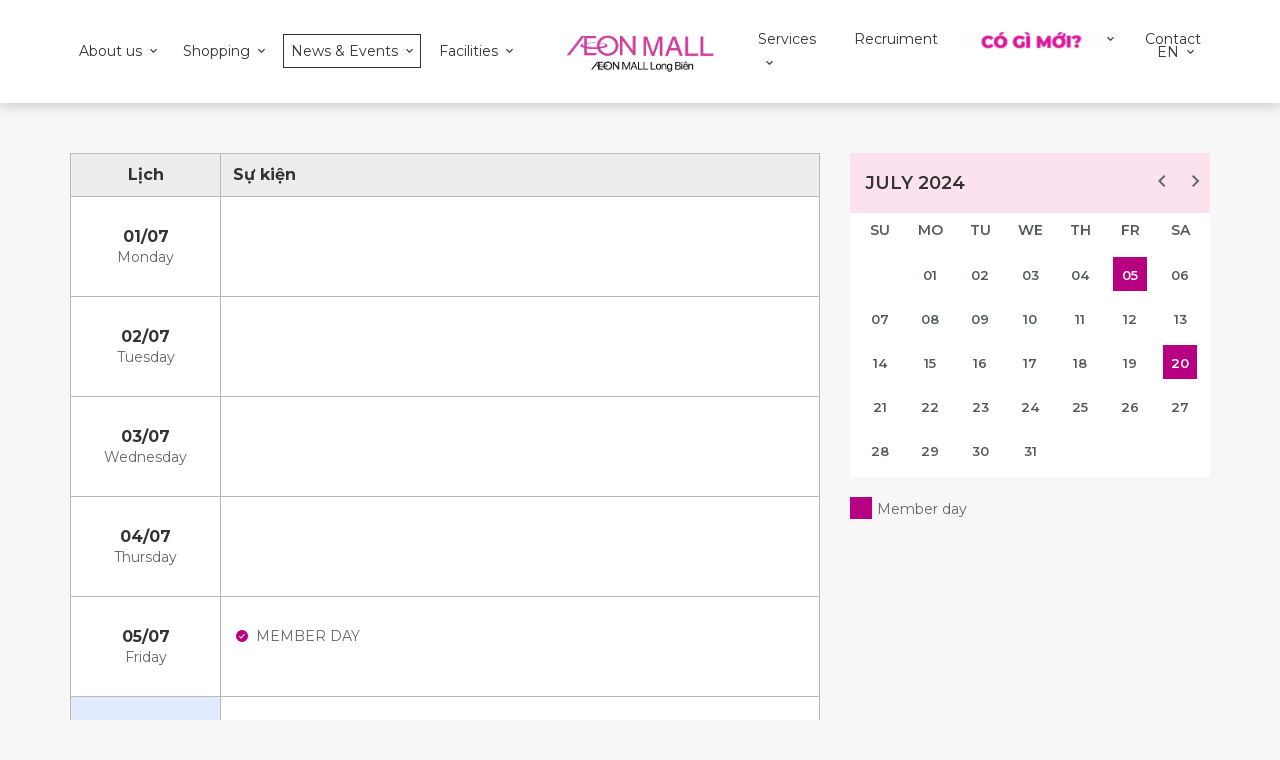

--- FILE ---
content_type: text/html; charset=UTF-8
request_url: https://aeonmall-long-bien-en.com/event/2024/07/07/
body_size: 9708
content:
<!doctype html>
<html lang="en-GB">
<head>
<!-- Global site tag (gtag.js) - Google Ads: 676709172 -->
<script async src="https://www.googletagmanager.com/gtag/js?id=AW-676709172"></script>
<script>
  window.dataLayer = window.dataLayer || [];
  function gtag(){dataLayer.push(arguments);}
  gtag('js', new Date());

  gtag('config', 'AW-676709172');
</script>
	<meta charset="UTF-8">
	<meta name="viewport" content="width=device-width, initial-scale=1, maximum-scale=1, user-scalable=no">
        <meta property="fb:app_id" content="820604625065018" />
    	<link rel="profile" href="https://gmpg.org/xfn/11">

	<script type="text/javascript" src="https://aeonmall-long-bien.com.vn/wp-admin/admin-ajax.php?action=pll_xdata_check&#038;redirect=https%3A%2F%2Faeonmall-long-bien-en.com%2Fevent%2F2024%2F07%2F07%2F&#038;nonce=4159bb1835" async></script><title>Events &#8211; AEON MALL Long Biên</title>
<meta name='robots' content='max-image-preview:large' />
<link rel="alternate" href="https://aeonmall-long-bien.com.vn/su-kien/2024/07/07/" hreflang="vi" />
<link rel="alternate" href="https://aeonmall-long-bien-en.com/event/2024/07/07/" hreflang="en" />
<link rel='dns-prefetch' href='//maps.googleapis.com' />
<link rel='dns-prefetch' href='//www.youtube.com' />
<link rel='dns-prefetch' href='//aeonmall-long-bien-en.com' />
<link rel='stylesheet' id='wp-block-library-css' href='https://aeonmall-long-bien-en.com/wp-includes/css/dist/block-library/style.min.css?ver=6.5.2' type='text/css' media='all' />
<style id='classic-theme-styles-inline-css' type='text/css'>
/*! This file is auto-generated */
.wp-block-button__link{color:#fff;background-color:#32373c;border-radius:9999px;box-shadow:none;text-decoration:none;padding:calc(.667em + 2px) calc(1.333em + 2px);font-size:1.125em}.wp-block-file__button{background:#32373c;color:#fff;text-decoration:none}
</style>
<style id='global-styles-inline-css' type='text/css'>
body{--wp--preset--color--black: #000000;--wp--preset--color--cyan-bluish-gray: #abb8c3;--wp--preset--color--white: #ffffff;--wp--preset--color--pale-pink: #f78da7;--wp--preset--color--vivid-red: #cf2e2e;--wp--preset--color--luminous-vivid-orange: #ff6900;--wp--preset--color--luminous-vivid-amber: #fcb900;--wp--preset--color--light-green-cyan: #7bdcb5;--wp--preset--color--vivid-green-cyan: #00d084;--wp--preset--color--pale-cyan-blue: #8ed1fc;--wp--preset--color--vivid-cyan-blue: #0693e3;--wp--preset--color--vivid-purple: #9b51e0;--wp--preset--gradient--vivid-cyan-blue-to-vivid-purple: linear-gradient(135deg,rgba(6,147,227,1) 0%,rgb(155,81,224) 100%);--wp--preset--gradient--light-green-cyan-to-vivid-green-cyan: linear-gradient(135deg,rgb(122,220,180) 0%,rgb(0,208,130) 100%);--wp--preset--gradient--luminous-vivid-amber-to-luminous-vivid-orange: linear-gradient(135deg,rgba(252,185,0,1) 0%,rgba(255,105,0,1) 100%);--wp--preset--gradient--luminous-vivid-orange-to-vivid-red: linear-gradient(135deg,rgba(255,105,0,1) 0%,rgb(207,46,46) 100%);--wp--preset--gradient--very-light-gray-to-cyan-bluish-gray: linear-gradient(135deg,rgb(238,238,238) 0%,rgb(169,184,195) 100%);--wp--preset--gradient--cool-to-warm-spectrum: linear-gradient(135deg,rgb(74,234,220) 0%,rgb(151,120,209) 20%,rgb(207,42,186) 40%,rgb(238,44,130) 60%,rgb(251,105,98) 80%,rgb(254,248,76) 100%);--wp--preset--gradient--blush-light-purple: linear-gradient(135deg,rgb(255,206,236) 0%,rgb(152,150,240) 100%);--wp--preset--gradient--blush-bordeaux: linear-gradient(135deg,rgb(254,205,165) 0%,rgb(254,45,45) 50%,rgb(107,0,62) 100%);--wp--preset--gradient--luminous-dusk: linear-gradient(135deg,rgb(255,203,112) 0%,rgb(199,81,192) 50%,rgb(65,88,208) 100%);--wp--preset--gradient--pale-ocean: linear-gradient(135deg,rgb(255,245,203) 0%,rgb(182,227,212) 50%,rgb(51,167,181) 100%);--wp--preset--gradient--electric-grass: linear-gradient(135deg,rgb(202,248,128) 0%,rgb(113,206,126) 100%);--wp--preset--gradient--midnight: linear-gradient(135deg,rgb(2,3,129) 0%,rgb(40,116,252) 100%);--wp--preset--font-size--small: 13px;--wp--preset--font-size--medium: 20px;--wp--preset--font-size--large: 36px;--wp--preset--font-size--x-large: 42px;--wp--preset--spacing--20: 0.44rem;--wp--preset--spacing--30: 0.67rem;--wp--preset--spacing--40: 1rem;--wp--preset--spacing--50: 1.5rem;--wp--preset--spacing--60: 2.25rem;--wp--preset--spacing--70: 3.38rem;--wp--preset--spacing--80: 5.06rem;--wp--preset--shadow--natural: 6px 6px 9px rgba(0, 0, 0, 0.2);--wp--preset--shadow--deep: 12px 12px 50px rgba(0, 0, 0, 0.4);--wp--preset--shadow--sharp: 6px 6px 0px rgba(0, 0, 0, 0.2);--wp--preset--shadow--outlined: 6px 6px 0px -3px rgba(255, 255, 255, 1), 6px 6px rgba(0, 0, 0, 1);--wp--preset--shadow--crisp: 6px 6px 0px rgba(0, 0, 0, 1);}:where(.is-layout-flex){gap: 0.5em;}:where(.is-layout-grid){gap: 0.5em;}body .is-layout-flow > .alignleft{float: left;margin-inline-start: 0;margin-inline-end: 2em;}body .is-layout-flow > .alignright{float: right;margin-inline-start: 2em;margin-inline-end: 0;}body .is-layout-flow > .aligncenter{margin-left: auto !important;margin-right: auto !important;}body .is-layout-constrained > .alignleft{float: left;margin-inline-start: 0;margin-inline-end: 2em;}body .is-layout-constrained > .alignright{float: right;margin-inline-start: 2em;margin-inline-end: 0;}body .is-layout-constrained > .aligncenter{margin-left: auto !important;margin-right: auto !important;}body .is-layout-constrained > :where(:not(.alignleft):not(.alignright):not(.alignfull)){max-width: var(--wp--style--global--content-size);margin-left: auto !important;margin-right: auto !important;}body .is-layout-constrained > .alignwide{max-width: var(--wp--style--global--wide-size);}body .is-layout-flex{display: flex;}body .is-layout-flex{flex-wrap: wrap;align-items: center;}body .is-layout-flex > *{margin: 0;}body .is-layout-grid{display: grid;}body .is-layout-grid > *{margin: 0;}:where(.wp-block-columns.is-layout-flex){gap: 2em;}:where(.wp-block-columns.is-layout-grid){gap: 2em;}:where(.wp-block-post-template.is-layout-flex){gap: 1.25em;}:where(.wp-block-post-template.is-layout-grid){gap: 1.25em;}.has-black-color{color: var(--wp--preset--color--black) !important;}.has-cyan-bluish-gray-color{color: var(--wp--preset--color--cyan-bluish-gray) !important;}.has-white-color{color: var(--wp--preset--color--white) !important;}.has-pale-pink-color{color: var(--wp--preset--color--pale-pink) !important;}.has-vivid-red-color{color: var(--wp--preset--color--vivid-red) !important;}.has-luminous-vivid-orange-color{color: var(--wp--preset--color--luminous-vivid-orange) !important;}.has-luminous-vivid-amber-color{color: var(--wp--preset--color--luminous-vivid-amber) !important;}.has-light-green-cyan-color{color: var(--wp--preset--color--light-green-cyan) !important;}.has-vivid-green-cyan-color{color: var(--wp--preset--color--vivid-green-cyan) !important;}.has-pale-cyan-blue-color{color: var(--wp--preset--color--pale-cyan-blue) !important;}.has-vivid-cyan-blue-color{color: var(--wp--preset--color--vivid-cyan-blue) !important;}.has-vivid-purple-color{color: var(--wp--preset--color--vivid-purple) !important;}.has-black-background-color{background-color: var(--wp--preset--color--black) !important;}.has-cyan-bluish-gray-background-color{background-color: var(--wp--preset--color--cyan-bluish-gray) !important;}.has-white-background-color{background-color: var(--wp--preset--color--white) !important;}.has-pale-pink-background-color{background-color: var(--wp--preset--color--pale-pink) !important;}.has-vivid-red-background-color{background-color: var(--wp--preset--color--vivid-red) !important;}.has-luminous-vivid-orange-background-color{background-color: var(--wp--preset--color--luminous-vivid-orange) !important;}.has-luminous-vivid-amber-background-color{background-color: var(--wp--preset--color--luminous-vivid-amber) !important;}.has-light-green-cyan-background-color{background-color: var(--wp--preset--color--light-green-cyan) !important;}.has-vivid-green-cyan-background-color{background-color: var(--wp--preset--color--vivid-green-cyan) !important;}.has-pale-cyan-blue-background-color{background-color: var(--wp--preset--color--pale-cyan-blue) !important;}.has-vivid-cyan-blue-background-color{background-color: var(--wp--preset--color--vivid-cyan-blue) !important;}.has-vivid-purple-background-color{background-color: var(--wp--preset--color--vivid-purple) !important;}.has-black-border-color{border-color: var(--wp--preset--color--black) !important;}.has-cyan-bluish-gray-border-color{border-color: var(--wp--preset--color--cyan-bluish-gray) !important;}.has-white-border-color{border-color: var(--wp--preset--color--white) !important;}.has-pale-pink-border-color{border-color: var(--wp--preset--color--pale-pink) !important;}.has-vivid-red-border-color{border-color: var(--wp--preset--color--vivid-red) !important;}.has-luminous-vivid-orange-border-color{border-color: var(--wp--preset--color--luminous-vivid-orange) !important;}.has-luminous-vivid-amber-border-color{border-color: var(--wp--preset--color--luminous-vivid-amber) !important;}.has-light-green-cyan-border-color{border-color: var(--wp--preset--color--light-green-cyan) !important;}.has-vivid-green-cyan-border-color{border-color: var(--wp--preset--color--vivid-green-cyan) !important;}.has-pale-cyan-blue-border-color{border-color: var(--wp--preset--color--pale-cyan-blue) !important;}.has-vivid-cyan-blue-border-color{border-color: var(--wp--preset--color--vivid-cyan-blue) !important;}.has-vivid-purple-border-color{border-color: var(--wp--preset--color--vivid-purple) !important;}.has-vivid-cyan-blue-to-vivid-purple-gradient-background{background: var(--wp--preset--gradient--vivid-cyan-blue-to-vivid-purple) !important;}.has-light-green-cyan-to-vivid-green-cyan-gradient-background{background: var(--wp--preset--gradient--light-green-cyan-to-vivid-green-cyan) !important;}.has-luminous-vivid-amber-to-luminous-vivid-orange-gradient-background{background: var(--wp--preset--gradient--luminous-vivid-amber-to-luminous-vivid-orange) !important;}.has-luminous-vivid-orange-to-vivid-red-gradient-background{background: var(--wp--preset--gradient--luminous-vivid-orange-to-vivid-red) !important;}.has-very-light-gray-to-cyan-bluish-gray-gradient-background{background: var(--wp--preset--gradient--very-light-gray-to-cyan-bluish-gray) !important;}.has-cool-to-warm-spectrum-gradient-background{background: var(--wp--preset--gradient--cool-to-warm-spectrum) !important;}.has-blush-light-purple-gradient-background{background: var(--wp--preset--gradient--blush-light-purple) !important;}.has-blush-bordeaux-gradient-background{background: var(--wp--preset--gradient--blush-bordeaux) !important;}.has-luminous-dusk-gradient-background{background: var(--wp--preset--gradient--luminous-dusk) !important;}.has-pale-ocean-gradient-background{background: var(--wp--preset--gradient--pale-ocean) !important;}.has-electric-grass-gradient-background{background: var(--wp--preset--gradient--electric-grass) !important;}.has-midnight-gradient-background{background: var(--wp--preset--gradient--midnight) !important;}.has-small-font-size{font-size: var(--wp--preset--font-size--small) !important;}.has-medium-font-size{font-size: var(--wp--preset--font-size--medium) !important;}.has-large-font-size{font-size: var(--wp--preset--font-size--large) !important;}.has-x-large-font-size{font-size: var(--wp--preset--font-size--x-large) !important;}
.wp-block-navigation a:where(:not(.wp-element-button)){color: inherit;}
:where(.wp-block-post-template.is-layout-flex){gap: 1.25em;}:where(.wp-block-post-template.is-layout-grid){gap: 1.25em;}
:where(.wp-block-columns.is-layout-flex){gap: 2em;}:where(.wp-block-columns.is-layout-grid){gap: 2em;}
.wp-block-pullquote{font-size: 1.5em;line-height: 1.6;}
</style>
<link rel='stylesheet' id='aeonmalls-css-css' href='https://aeonmall-long-bien-en.com/wp-content/themes/aeonmalls/assets/css/style.min.css?ver=6.5.2' type='text/css' media='all' />
<link rel='stylesheet' id='forget-about-shortcode-buttons-css' href='https://aeonmall-long-bien-en.com/wp-content/plugins/forget-about-shortcode-buttons/public/css/button-styles.css?ver=2.1.3' type='text/css' media='all' />
<script type="text/javascript" defer src="https://aeonmall-long-bien-en.com/wp-includes/js/jquery/jquery.min.js?ver=3.7.1" id="jquery-core-js"></script>
<script type="text/javascript" defer src="https://aeonmall-long-bien-en.com/wp-includes/js/jquery/jquery-migrate.min.js?ver=3.4.1" id="jquery-migrate-js"></script>
<script type="text/javascript" defer src="https://maps.googleapis.com/maps/api/js?key=AIzaSyDSoMBw8F6cGhrZCEq437mzRwcgs8PRumo&amp;callback_js&amp;ver=6.5.2" id="aeonmalls-google-js"></script>
<script type="text/javascript" defer src="https://www.youtube.com/iframe_api?ver=6.5.2" id="aeonmalls-youtube-js"></script>
<script type="text/javascript" src="https://aeonmall-long-bien-en.com/wp-content/themes/aeonmalls/assets/js/mini-js1.js?ver=6.5.2" id="aeonmalls-mini-js1-js"></script>
<script type="text/javascript" src="https://aeonmall-long-bien-en.com/wp-content/themes/aeonmalls/assets/js/mini-js2.js?ver=202202151624" id="aeonmalls-mini-js2-js"></script>
<script type="text/javascript" defer src="https://aeonmall-long-bien-en.com/wp-content/themes/aeonmalls/assets/js/event.min.js?ver=6.5.2" id="aeonmalls-event-js"></script>
<link rel="https://api.w.org/" href="https://aeonmall-long-bien-en.com/api-app/" />
<style type="text/css">.recentcomments a{display:inline !important;padding:0 !important;margin:0 !important;}</style><link rel="icon" href="https://aeonmall-long-bien-en.com/wp-content/uploads/2018/10/Logo-AeonMall-LB-SX-01-1-150x150.jpg" sizes="32x32" />
<link rel="icon" href="https://aeonmall-long-bien-en.com/wp-content/uploads/2018/10/Logo-AeonMall-LB-SX-01-1-300x300.jpg" sizes="192x192" />
<link rel="apple-touch-icon" href="https://aeonmall-long-bien-en.com/wp-content/uploads/2018/10/Logo-AeonMall-LB-SX-01-1-300x300.jpg" />
<meta name="msapplication-TileImage" content="https://aeonmall-long-bien-en.com/wp-content/uploads/2018/10/Logo-AeonMall-LB-SX-01-1-300x300.jpg" />
		<style type="text/css" id="wp-custom-css">
			/* .calendar-content ul,
.calendar-content li {
  list-style: none;
  margin: 0;
  padding: 0;
}
.calendar-content ul {
  display: flex;
  width: 100%;
}
.calendar-content li {
  flex: 0 0 calc(100% / 7);
  position: relative;
}
.calendar-days li:after {
  content: '';
  display: block;
  padding-top: 80%;
}
.calendar-content .date {
  position: absolute;
  top: 50%;
  left: 0;
  right: 0;
  transform: translate(0, -50%);
  z-index: 1;
}
.calendar-content .events {
  position: absolute;
  top: 0;
  right: 0;
  bottom: 0;
  left: 0;
  display: flex;
  align-items: stretch;
  justify-content: stretch;
}
.calendar-content .events > span {
  flex: 1 1 auto;
}

*/

.home-promotion .home-promotion-carousel .promotion-content {
    word-break: break-word;
}
figure.wp-caption.aligncenter {
   margin: auto !important
}

@media screen and (max-width: 767px){
  .footer-logo .footer-brand img {
    max-width: 75%!important;
    margin-bottom: 5px;
  }
}
@media (max-width: 767.98px){
    .zoom-wrapper.show .panzoom {
        width: 100%;
        height: auto;
    }
}
/* Video facebook */
.article-content iframe {
    height: 194px;
    width: 100%;
}
@media screen and (min-width: 414px) {
    .article-content iframe {
        height: 216px;
    }
}
@media screen and (min-width: 768px) {
    .article-content iframe {
        height: 388px;
    }
}
@media screen and (min-width: 992px) {
    .article-content iframe {
        width: 100%;
        height: 437px;
    }
}
.fb_iframe_widget iframe {
  height: 0;
}

.grecaptcha-badge {
	display: none;
}
@media screen and (min-width: 992px){
	.nav-right ul.menu>li>a img {
		width: 100%;
		max-height: 20px;
	}
}

@media screen and (min-width: 1200px){
	.nav-right ul.menu>li>a img {
		max-width: 145px;
		width: 87%;
	}
}
.language-container {
	right: -15px;
}
		</style>
		
            <!-- Global site tag (gtag.js) - Google Analytics -->
          <script defer src="https://www.googletagmanager.com/gtag/js?id=UA-44211670-5"></script>
          <script>
            window.dataLayer = window.dataLayer || [];
            function gtag(){dataLayer.push(arguments);}
            gtag('js', new Date());

            gtag('config', 'UA-44211670-5');
          </script>
      
    <!--  Google Tag Manager -->
    <script>(function(w,d,s,l,i){w[l]=w[l]||[];w[l].push({'gtm.start':
                new Date().getTime(),event:'gtm.js'});var f=d.getElementsByTagName(s)[0],
            j=d.createElement(s),dl=l!='dataLayer'?'&l='+l:'';j.async=true;j.src=
            'https://www.googletagmanager.com/gtm.js?id='+i+dl;f.parentNode.insertBefore(j,f);
        })(window,document,'script','dataLayer','GTM-WJ73K2W');</script>
    <!-- End Google Tag Manager -->
    <!-- Google Tag Manager -->
    <script>(function(w,d,s,l,i){w[l]=w[l]||[];w[l].push({'gtm.start':
    new Date().getTime(),event:'gtm.js'});var f=d.getElementsByTagName(s)[0],
    j=d.createElement(s),dl=l!='dataLayer'?'&l='+l:'';j.async=true;j.src=
    'https://www.googletagmanager.com/gtm.js?id='+i+dl;f.parentNode.insertBefore(j,f);
    })(window,document,'script','dataLayer','GTM-KDV4SKXW');</script>
    <!-- End Google Tag Manager -->
</head>

<body data-rsssl=1 class="archive post-type-archive post-type-archive-event wp-custom-logo hfeed">
        <!-- Google Tag Manager (noscript) -->
    <noscript><iframe src="https://www.googletagmanager.com/ns.html?id=GTM-WJ73K2W"
                      height="0" width="0" style="display:none;visibility:hidden"></iframe></noscript>
    <!-- End Google Tag Manager (noscript) -->

    <!-- Google Tag Manager (noscript) -->
    <noscript><iframe src="https://www.googletagmanager.com/ns.html?id=GTM-KDV4SKXW"
    height="0" width="0" style="display:none;visibility:hidden"></iframe></noscript>
    <!-- End Google Tag Manager (noscript) -->

     <header class="header header-style-4 box-shadow" id="header">
        <nav class="navbar navbar-expand-lg">
            <div class="container">

                                <a href="https://aeonmall-long-bien-en.com/" class="navbar-brand" rel="home" itemprop="url">
                    <img src="https://aeonmall-long-bien-en.com/wp-content/uploads/2019/11/logo-aeonmall-longbien.png" class="custom-logo" alt="" itemprop="logo">
                </a>
                <button class="button-toggler" type="button" data-toggle="collapse" data-target="#navbarSupportedContent4" aria-controls="navbarSupportedContent4" aria-expanded="false" aria-label="Toggle navigation"><span></span></button>
                <div class="collapse navbar-collapse justify-content-center" id="navbarSupportedContent4">
                    <ul id="menu-menu-left-en" class="navbar-nav nav-left menu"><li id='menu-item-934'  class="menu-item menu-item-type-custom menu-item-object-custom menu-item-has-children "><a  href="#" class="chevron-down dropdown-toggle">About us</a> 
<ul class="dropdown-menu">
<li id='menu-item-2365'  class="menu-item menu-item-type-post_type menu-item-object-page "><a  href="https://aeonmall-long-bien-en.com/mall-information/">Mall information</a> </li>
<li id='menu-item-6354'  class="menu-item menu-item-type-post_type menu-item-object-page "><a  href="https://aeonmall-long-bien-en.com/mall-information/operating-time-of-aeon-mall-long-bien/">Operating time</a> </li>
</ul>
</li>
<li id='menu-item-938'  class="menu-item menu-item-type-custom menu-item-object-custom menu-item-has-children "><a  href="#" class="chevron-down dropdown-toggle">Shopping</a> 
<ul class="dropdown-menu">
<li id='menu-item-1085'  class="menu-item menu-item-type-post_type_archive menu-item-object-promotion "><a  href="https://aeonmall-long-bien-en.com/promotion/">Promotion</a> </li>
<li id='menu-item-939'  class="menu-item menu-item-type-post_type menu-item-object-page "><a  href="https://aeonmall-long-bien-en.com/shop-directory/">Shop directory</a> </li>
<li id='menu-item-940'  class="menu-item menu-item-type-post_type menu-item-object-page "><a  href="https://aeonmall-long-bien-en.com/member-day/">Member day</a> </li>
</ul>
</li>
<li id='menu-item-941'  class="menu-item menu-item-type-custom menu-item-object-custom current-menu-ancestor current-menu-parent menu-item-has-children  current-menu current-menu"><a  href="#" class="chevron-down dropdown-toggle">News &#038; Events</a> 
<ul class="dropdown-menu">
<li id='menu-item-1054'  class="menu-item menu-item-type-post_type menu-item-object-page current_page_parent "><a  href="https://aeonmall-long-bien-en.com/news/">News</a> </li>
<li id='menu-item-1055'  class="menu-item menu-item-type-post_type_archive menu-item-object-event current-menu-item current-menu-item current-menu"><a  href="https://aeonmall-long-bien-en.com/event/">Event</a> </li>
</ul>
</li>
<li id='menu-item-1056'  class="menu-item menu-item-type-custom menu-item-object-custom menu-item-has-children "><a  href="#" class="chevron-down dropdown-toggle">Facilities</a> 
<ul class="dropdown-menu">
<li id='menu-item-1057'  class="menu-item menu-item-type-post_type menu-item-object-page "><a  href="https://aeonmall-long-bien-en.com/our-facilities/">Our facilities</a> </li>
<li id='menu-item-1156'  class="menu-item menu-item-type-post_type menu-item-object-page "><a  href="https://aeonmall-long-bien-en.com/free-services/">Free services</a> </li>
<li id='menu-item-1059'  class="menu-item menu-item-type-post_type_archive menu-item-object-floor "><a  href="https://aeonmall-long-bien-en.com/floor/">Floor</a> </li>
</ul>
</li>
</ul>                    <div class="nav-right d-lg-flex">
                        <ul id="menu-menu-right-en" class="navbar-nav menu"><li id='menu-item-1502'  class="auto-submenu menu-item menu-item-type-post_type menu-item-object-page menu-item-has-children "><a  href="https://aeonmall-long-bien-en.com/services/" class="chevron-down dropdown-toggle">Services</a> 
<ul class="dropdown-menu">
<li id='menu-item-1503'  class="menu-item menu-item-type-post_type menu-item-object-page "><a  href="https://aeonmall-long-bien-en.com/services/meeting-room-leasing/">Conference Meeting – AEON HALL</a> </li>
<li id='menu-item-1504'  class="menu-item menu-item-type-post_type menu-item-object-page "><a  href="https://aeonmall-long-bien-en.com/services/eventspace/">Event-spaces leasing</a> </li>
</ul>
</li>
<li id='menu-item-1486'  class="menu-item menu-item-type-post_type_archive menu-item-object-recruiment "><a  href="https://aeonmall-long-bien-en.com/recruiment/">Recruiment</a> </li>
<li id='menu-item-13087'  class="menu-item menu-item-type-custom menu-item-object-custom menu-item-has-children "><a  href="#" class="chevron-down dropdown-toggle"><img  src="https://aeonmall-long-bien.com.vn/wp-content/uploads/2022/03/cogimoi.gif" /></a> 
<ul class="dropdown-menu">
<li id='menu-item-13088'  class="menu-item menu-item-type-custom menu-item-object-custom "><a  href="https://staff.aeonmall-long-bien-en.com"><span style="color:#b60081;font-weight: 600;">Staff Recommend</span></a> </li>
</ul>
</li>
<li id='menu-item-1052'  class="menu-item menu-item-type-post_type menu-item-object-page "><a  href="https://aeonmall-long-bien-en.com/contact/">Contact</a> </li>
</ul>                        <div class="language-container d-none d-lg-block" style="right:15px!important">
                            <div class="dropdown">
                                <a class="language dropdown-toggle chevron-down" data-toggle="dropdown" href="#">
                                    <p style="margin-bottom: 0px; text-transform: uppercase;">en</p>
                                    <!-- <img src="https://aeonmall-long-bien-en.com/wp-content/themes/aeonmalls/assets/img/en_GB.png" alt="English"> -->
                                </a>
                                <ul class="dropdown-menu languages no-radius">
                                    	<li class="lang-item lang-item-55 lang-item-vi lang-item-first"><a  lang="vi" hreflang="vi" href="https://aeonmall-long-bien.com.vn/su-kien/2024/07/07/">Tiếng Việt</a></li>
	<li class="lang-item lang-item-96 lang-item-en current-lang"><a  lang="en-GB" hreflang="en-GB" href="https://aeonmall-long-bien-en.com/event/2024/07/07/">English</a></li>
                                </ul>
                            </div>
                        </div>
                        <div class="languages language-mb d-lg-none list-unstyled"><li><a class='d-flex align-items-center justify-content-between' href='https://aeonmall-long-bien.com.vn/su-kien/2024/07/07/' title=''>Tiếng Việt</a></li><li><a class='d-flex align-items-center justify-content-between  languages__item--current' href='https://aeonmall-long-bien-en.com/event/2024/07/07/' title=''>English</a></li></div>                    </div>
                </div>
            </div>
        </nav>
        
    </header>

<div class="main-content">
    <div class="container">
        <!-- events-->
        <section class="events">
            <div class="tabs-normal tabs-content">
                <div class="row">
                    <div class="col-lg-8">
                        <div class="tab-content">
                            <a class="click-modal calc-mini d-lg-none" href="javascript:;">
                                <i class="zmdi zmdi-calendar"></i>
                            </a>
                            
                            <div class="table table-events" id="events">
                                <table>
                                    <thead>
                                        <tr>
                                            <th>Lịch</th>
                                            <th>Sự kiện</th>
                                        </tr>
                                    </thead>
                                    <tbody>
                                                                                    <tr class="monday">
                                                <td>
                                                    <span class="date">01/07</span>
                                                    <span class="dayname">Monday</span>
                                                </td>
                                                <td>
                                                                                                    </td>
                                            </tr>
                                                                                    <tr class="tuesday">
                                                <td>
                                                    <span class="date">02/07</span>
                                                    <span class="dayname">Tuesday</span>
                                                </td>
                                                <td>
                                                                                                    </td>
                                            </tr>
                                                                                    <tr class="wednesday">
                                                <td>
                                                    <span class="date">03/07</span>
                                                    <span class="dayname">Wednesday</span>
                                                </td>
                                                <td>
                                                                                                    </td>
                                            </tr>
                                                                                    <tr class="thursday">
                                                <td>
                                                    <span class="date">04/07</span>
                                                    <span class="dayname">Thursday</span>
                                                </td>
                                                <td>
                                                                                                    </td>
                                            </tr>
                                                                                    <tr class="friday">
                                                <td>
                                                    <span class="date">05/07</span>
                                                    <span class="dayname">Friday</span>
                                                </td>
                                                <td>
                                                                                                            <ul class="event-list">
                                                                                                                        <li><a href="https://aeonmall-long-bien-en.com/event/khuyen-mai-ngay-5-va-20-hang-thang/">MEMBER DAY</a></li>
                                                                                                                    </ul>
                                                                                                    </td>
                                            </tr>
                                                                                    <tr class="saturday">
                                                <td>
                                                    <span class="date">06/07</span>
                                                    <span class="dayname">Saturday</span>
                                                </td>
                                                <td>
                                                                                                    </td>
                                            </tr>
                                                                                    <tr class="sunday">
                                                <td>
                                                    <span class="date">07/07</span>
                                                    <span class="dayname">Sunday</span>
                                                </td>
                                                <td>
                                                                                                    </td>
                                            </tr>
                                                                                    <tr class="monday">
                                                <td>
                                                    <span class="date">08/07</span>
                                                    <span class="dayname">Monday</span>
                                                </td>
                                                <td>
                                                                                                    </td>
                                            </tr>
                                                                                    <tr class="tuesday">
                                                <td>
                                                    <span class="date">09/07</span>
                                                    <span class="dayname">Tuesday</span>
                                                </td>
                                                <td>
                                                                                                    </td>
                                            </tr>
                                                                                    <tr class="wednesday">
                                                <td>
                                                    <span class="date">10/07</span>
                                                    <span class="dayname">Wednesday</span>
                                                </td>
                                                <td>
                                                                                                    </td>
                                            </tr>
                                                                                    <tr class="thursday">
                                                <td>
                                                    <span class="date">11/07</span>
                                                    <span class="dayname">Thursday</span>
                                                </td>
                                                <td>
                                                                                                    </td>
                                            </tr>
                                                                                    <tr class="friday">
                                                <td>
                                                    <span class="date">12/07</span>
                                                    <span class="dayname">Friday</span>
                                                </td>
                                                <td>
                                                                                                    </td>
                                            </tr>
                                                                                    <tr class="saturday">
                                                <td>
                                                    <span class="date">13/07</span>
                                                    <span class="dayname">Saturday</span>
                                                </td>
                                                <td>
                                                                                                    </td>
                                            </tr>
                                                                                    <tr class="sunday">
                                                <td>
                                                    <span class="date">14/07</span>
                                                    <span class="dayname">Sunday</span>
                                                </td>
                                                <td>
                                                                                                    </td>
                                            </tr>
                                                                                    <tr class="monday">
                                                <td>
                                                    <span class="date">15/07</span>
                                                    <span class="dayname">Monday</span>
                                                </td>
                                                <td>
                                                                                                    </td>
                                            </tr>
                                                                                    <tr class="tuesday">
                                                <td>
                                                    <span class="date">16/07</span>
                                                    <span class="dayname">Tuesday</span>
                                                </td>
                                                <td>
                                                                                                    </td>
                                            </tr>
                                                                                    <tr class="wednesday">
                                                <td>
                                                    <span class="date">17/07</span>
                                                    <span class="dayname">Wednesday</span>
                                                </td>
                                                <td>
                                                                                                    </td>
                                            </tr>
                                                                                    <tr class="thursday">
                                                <td>
                                                    <span class="date">18/07</span>
                                                    <span class="dayname">Thursday</span>
                                                </td>
                                                <td>
                                                                                                    </td>
                                            </tr>
                                                                                    <tr class="friday">
                                                <td>
                                                    <span class="date">19/07</span>
                                                    <span class="dayname">Friday</span>
                                                </td>
                                                <td>
                                                                                                    </td>
                                            </tr>
                                                                                    <tr class="saturday">
                                                <td>
                                                    <span class="date">20/07</span>
                                                    <span class="dayname">Saturday</span>
                                                </td>
                                                <td>
                                                                                                            <ul class="event-list">
                                                                                                                        <li><a href="https://aeonmall-long-bien-en.com/event/khuyen-mai-ngay-5-va-20-hang-thang/">MEMBER DAY</a></li>
                                                                                                                    </ul>
                                                                                                    </td>
                                            </tr>
                                                                                    <tr class="sunday">
                                                <td>
                                                    <span class="date">21/07</span>
                                                    <span class="dayname">Sunday</span>
                                                </td>
                                                <td>
                                                                                                    </td>
                                            </tr>
                                                                                    <tr class="monday">
                                                <td>
                                                    <span class="date">22/07</span>
                                                    <span class="dayname">Monday</span>
                                                </td>
                                                <td>
                                                                                                    </td>
                                            </tr>
                                                                                    <tr class="tuesday">
                                                <td>
                                                    <span class="date">23/07</span>
                                                    <span class="dayname">Tuesday</span>
                                                </td>
                                                <td>
                                                                                                    </td>
                                            </tr>
                                                                                    <tr class="wednesday">
                                                <td>
                                                    <span class="date">24/07</span>
                                                    <span class="dayname">Wednesday</span>
                                                </td>
                                                <td>
                                                                                                    </td>
                                            </tr>
                                                                                    <tr class="thursday">
                                                <td>
                                                    <span class="date">25/07</span>
                                                    <span class="dayname">Thursday</span>
                                                </td>
                                                <td>
                                                                                                    </td>
                                            </tr>
                                                                                    <tr class="friday">
                                                <td>
                                                    <span class="date">26/07</span>
                                                    <span class="dayname">Friday</span>
                                                </td>
                                                <td>
                                                                                                    </td>
                                            </tr>
                                                                                    <tr class="saturday">
                                                <td>
                                                    <span class="date">27/07</span>
                                                    <span class="dayname">Saturday</span>
                                                </td>
                                                <td>
                                                                                                    </td>
                                            </tr>
                                                                                    <tr class="sunday">
                                                <td>
                                                    <span class="date">28/07</span>
                                                    <span class="dayname">Sunday</span>
                                                </td>
                                                <td>
                                                                                                    </td>
                                            </tr>
                                                                                    <tr class="monday">
                                                <td>
                                                    <span class="date">29/07</span>
                                                    <span class="dayname">Monday</span>
                                                </td>
                                                <td>
                                                                                                    </td>
                                            </tr>
                                                                                    <tr class="tuesday">
                                                <td>
                                                    <span class="date">30/07</span>
                                                    <span class="dayname">Tuesday</span>
                                                </td>
                                                <td>
                                                                                                    </td>
                                            </tr>
                                                                                    <tr class="wednesday">
                                                <td>
                                                    <span class="date">31/07</span>
                                                    <span class="dayname">Wednesday</span>
                                                </td>
                                                <td>
                                                                                                    </td>
                                            </tr>
                                                                            </tbody>
                                </table>
                            </div>
                        </div>
                    </div>
                    <div class="col-lg-4 d-none d-lg-block">
                        <div class="calendar-container">
    <div class="calendar-wrapper">
        <div class="calendar">
            <header>
                <div class="calendar-header d-flex text-uppercase">
                    <h2 class="month">
                        <a href="https://aeonmall-long-bien-en.com/event/2024/07">
                        July 2024                    </h2>
                    <div class="calendar-button">
                        <a class="btn btn-prev" href="https://aeonmall-long-bien-en.com/event/2024/06"><i class="zmdi zmdi-chevron-left"></i></a>
                        <a class="btn btn-next" href="https://aeonmall-long-bien-en.com/event/2024/08"><i class="zmdi zmdi-chevron-right"></i></a>
                    </div>
                </div>
            </header>

            <div class="calendar-content">
                <ul class="calendar-daynames">
                    <li>SU</li><li>MO</li><li>TU</li><li>WE</li><li>TH</li><li>FR</li><li>SA</li>                </ul>

                                    <ul class="calendar-days">
                                                    <li class="">
                                                            </li>
                                                    <li class="">
                                                                    <a href="https://aeonmall-long-bien-en.com/event//2024/07/01" class="date">
                                        01                                    </a>
                                                            </li>
                                                    <li class="">
                                                                    <a href="https://aeonmall-long-bien-en.com/event//2024/07/02" class="date">
                                        02                                    </a>
                                                            </li>
                                                    <li class="">
                                                                    <a href="https://aeonmall-long-bien-en.com/event//2024/07/03" class="date">
                                        03                                    </a>
                                                            </li>
                                                    <li class="">
                                                                    <a href="https://aeonmall-long-bien-en.com/event//2024/07/04" class="date">
                                        04                                    </a>
                                                            </li>
                                                    <li class="has-events style-dark style-dark style-dark style-dark">
                                                                    <a href="https://aeonmall-long-bien-en.com/event//2024/07/05" class="date">
                                        05                                    </a>
                                                            </li>
                                                    <li class="">
                                                                    <a href="https://aeonmall-long-bien-en.com/event//2024/07/06" class="date">
                                        06                                    </a>
                                                            </li>
                                            </ul>
                                    <ul class="calendar-days">
                                                    <li class="">
                                                                    <a href="https://aeonmall-long-bien-en.com/event//2024/07/07" class="date">
                                        07                                    </a>
                                                            </li>
                                                    <li class="">
                                                                    <a href="https://aeonmall-long-bien-en.com/event//2024/07/08" class="date">
                                        08                                    </a>
                                                            </li>
                                                    <li class="">
                                                                    <a href="https://aeonmall-long-bien-en.com/event//2024/07/09" class="date">
                                        09                                    </a>
                                                            </li>
                                                    <li class="">
                                                                    <a href="https://aeonmall-long-bien-en.com/event//2024/07/10" class="date">
                                        10                                    </a>
                                                            </li>
                                                    <li class="">
                                                                    <a href="https://aeonmall-long-bien-en.com/event//2024/07/11" class="date">
                                        11                                    </a>
                                                            </li>
                                                    <li class="">
                                                                    <a href="https://aeonmall-long-bien-en.com/event//2024/07/12" class="date">
                                        12                                    </a>
                                                            </li>
                                                    <li class="">
                                                                    <a href="https://aeonmall-long-bien-en.com/event//2024/07/13" class="date">
                                        13                                    </a>
                                                            </li>
                                            </ul>
                                    <ul class="calendar-days">
                                                    <li class="">
                                                                    <a href="https://aeonmall-long-bien-en.com/event//2024/07/14" class="date">
                                        14                                    </a>
                                                            </li>
                                                    <li class="">
                                                                    <a href="https://aeonmall-long-bien-en.com/event//2024/07/15" class="date">
                                        15                                    </a>
                                                            </li>
                                                    <li class="">
                                                                    <a href="https://aeonmall-long-bien-en.com/event//2024/07/16" class="date">
                                        16                                    </a>
                                                            </li>
                                                    <li class="">
                                                                    <a href="https://aeonmall-long-bien-en.com/event//2024/07/17" class="date">
                                        17                                    </a>
                                                            </li>
                                                    <li class="">
                                                                    <a href="https://aeonmall-long-bien-en.com/event//2024/07/18" class="date">
                                        18                                    </a>
                                                            </li>
                                                    <li class="">
                                                                    <a href="https://aeonmall-long-bien-en.com/event//2024/07/19" class="date">
                                        19                                    </a>
                                                            </li>
                                                    <li class="has-events style-dark style-dark style-dark style-dark">
                                                                    <a href="https://aeonmall-long-bien-en.com/event//2024/07/20" class="date">
                                        20                                    </a>
                                                            </li>
                                            </ul>
                                    <ul class="calendar-days">
                                                    <li class="">
                                                                    <a href="https://aeonmall-long-bien-en.com/event//2024/07/21" class="date">
                                        21                                    </a>
                                                            </li>
                                                    <li class="">
                                                                    <a href="https://aeonmall-long-bien-en.com/event//2024/07/22" class="date">
                                        22                                    </a>
                                                            </li>
                                                    <li class="">
                                                                    <a href="https://aeonmall-long-bien-en.com/event//2024/07/23" class="date">
                                        23                                    </a>
                                                            </li>
                                                    <li class="">
                                                                    <a href="https://aeonmall-long-bien-en.com/event//2024/07/24" class="date">
                                        24                                    </a>
                                                            </li>
                                                    <li class="">
                                                                    <a href="https://aeonmall-long-bien-en.com/event//2024/07/25" class="date">
                                        25                                    </a>
                                                            </li>
                                                    <li class="">
                                                                    <a href="https://aeonmall-long-bien-en.com/event//2024/07/26" class="date">
                                        26                                    </a>
                                                            </li>
                                                    <li class="">
                                                                    <a href="https://aeonmall-long-bien-en.com/event//2024/07/27" class="date">
                                        27                                    </a>
                                                            </li>
                                            </ul>
                                    <ul class="calendar-days">
                                                    <li class="">
                                                                    <a href="https://aeonmall-long-bien-en.com/event//2024/07/28" class="date">
                                        28                                    </a>
                                                            </li>
                                                    <li class="">
                                                                    <a href="https://aeonmall-long-bien-en.com/event//2024/07/29" class="date">
                                        29                                    </a>
                                                            </li>
                                                    <li class="">
                                                                    <a href="https://aeonmall-long-bien-en.com/event//2024/07/30" class="date">
                                        30                                    </a>
                                                            </li>
                                                    <li class="">
                                                                    <a href="https://aeonmall-long-bien-en.com/event//2024/07/31" class="date">
                                        31                                    </a>
                                                            </li>
                                                    <li class="">
                                                            </li>
                                                    <li class="">
                                                            </li>
                                                    <li class="">
                                                            </li>
                                            </ul>
                            </div>
        </div>
    </div>

    <div class="calendar-note d-flex">
                    <div class="note-info style-dark">
                <div class="day-note day-member"></div>
                <p>Member day</p>
            </div>
            </div>
</div>                    </div>
                </div>
            </div>
        </section>
        <!-- e: events-->
    </div>
</div>
<!-- Modal calendar-->
<div class="modal fade custom-modal modal-calendar" tabindex="-1" role="dialog" aria-hidden="true">
    <div class="modal-dialog">
        <div class="modal-content">
            <button class="close" type="button" data-dismiss="modal" aria-label="Close"><span aria-hidden="true"><i class="zmdi zmdi-close"></i></span></button>
            <div class="modal-body">
                <div class="show-modal-calendar">
                    <div class="calendar-container">
    <div class="calendar-wrapper">
        <div class="calendar">
            <header>
                <div class="calendar-header d-flex text-uppercase">
                    <h2 class="month">
                        <a href="https://aeonmall-long-bien-en.com/event/2024/07">
                        July 2024                    </h2>
                    <div class="calendar-button">
                        <a class="btn btn-prev" href="https://aeonmall-long-bien-en.com/event/2024/06"><i class="zmdi zmdi-chevron-left"></i></a>
                        <a class="btn btn-next" href="https://aeonmall-long-bien-en.com/event/2024/08"><i class="zmdi zmdi-chevron-right"></i></a>
                    </div>
                </div>
            </header>

            <div class="calendar-content">
                <ul class="calendar-daynames">
                    <li>SU</li><li>MO</li><li>TU</li><li>WE</li><li>TH</li><li>FR</li><li>SA</li>                </ul>

                                    <ul class="calendar-days">
                                                    <li class="">
                                                            </li>
                                                    <li class="">
                                                                    <a href="https://aeonmall-long-bien-en.com/event//2024/07/01" class="date">
                                        01                                    </a>
                                                            </li>
                                                    <li class="">
                                                                    <a href="https://aeonmall-long-bien-en.com/event//2024/07/02" class="date">
                                        02                                    </a>
                                                            </li>
                                                    <li class="">
                                                                    <a href="https://aeonmall-long-bien-en.com/event//2024/07/03" class="date">
                                        03                                    </a>
                                                            </li>
                                                    <li class="">
                                                                    <a href="https://aeonmall-long-bien-en.com/event//2024/07/04" class="date">
                                        04                                    </a>
                                                            </li>
                                                    <li class="has-events style-dark style-dark style-dark style-dark">
                                                                    <a href="https://aeonmall-long-bien-en.com/event//2024/07/05" class="date">
                                        05                                    </a>
                                                            </li>
                                                    <li class="">
                                                                    <a href="https://aeonmall-long-bien-en.com/event//2024/07/06" class="date">
                                        06                                    </a>
                                                            </li>
                                            </ul>
                                    <ul class="calendar-days">
                                                    <li class="">
                                                                    <a href="https://aeonmall-long-bien-en.com/event//2024/07/07" class="date">
                                        07                                    </a>
                                                            </li>
                                                    <li class="">
                                                                    <a href="https://aeonmall-long-bien-en.com/event//2024/07/08" class="date">
                                        08                                    </a>
                                                            </li>
                                                    <li class="">
                                                                    <a href="https://aeonmall-long-bien-en.com/event//2024/07/09" class="date">
                                        09                                    </a>
                                                            </li>
                                                    <li class="">
                                                                    <a href="https://aeonmall-long-bien-en.com/event//2024/07/10" class="date">
                                        10                                    </a>
                                                            </li>
                                                    <li class="">
                                                                    <a href="https://aeonmall-long-bien-en.com/event//2024/07/11" class="date">
                                        11                                    </a>
                                                            </li>
                                                    <li class="">
                                                                    <a href="https://aeonmall-long-bien-en.com/event//2024/07/12" class="date">
                                        12                                    </a>
                                                            </li>
                                                    <li class="">
                                                                    <a href="https://aeonmall-long-bien-en.com/event//2024/07/13" class="date">
                                        13                                    </a>
                                                            </li>
                                            </ul>
                                    <ul class="calendar-days">
                                                    <li class="">
                                                                    <a href="https://aeonmall-long-bien-en.com/event//2024/07/14" class="date">
                                        14                                    </a>
                                                            </li>
                                                    <li class="">
                                                                    <a href="https://aeonmall-long-bien-en.com/event//2024/07/15" class="date">
                                        15                                    </a>
                                                            </li>
                                                    <li class="">
                                                                    <a href="https://aeonmall-long-bien-en.com/event//2024/07/16" class="date">
                                        16                                    </a>
                                                            </li>
                                                    <li class="">
                                                                    <a href="https://aeonmall-long-bien-en.com/event//2024/07/17" class="date">
                                        17                                    </a>
                                                            </li>
                                                    <li class="">
                                                                    <a href="https://aeonmall-long-bien-en.com/event//2024/07/18" class="date">
                                        18                                    </a>
                                                            </li>
                                                    <li class="">
                                                                    <a href="https://aeonmall-long-bien-en.com/event//2024/07/19" class="date">
                                        19                                    </a>
                                                            </li>
                                                    <li class="has-events style-dark style-dark style-dark style-dark">
                                                                    <a href="https://aeonmall-long-bien-en.com/event//2024/07/20" class="date">
                                        20                                    </a>
                                                            </li>
                                            </ul>
                                    <ul class="calendar-days">
                                                    <li class="">
                                                                    <a href="https://aeonmall-long-bien-en.com/event//2024/07/21" class="date">
                                        21                                    </a>
                                                            </li>
                                                    <li class="">
                                                                    <a href="https://aeonmall-long-bien-en.com/event//2024/07/22" class="date">
                                        22                                    </a>
                                                            </li>
                                                    <li class="">
                                                                    <a href="https://aeonmall-long-bien-en.com/event//2024/07/23" class="date">
                                        23                                    </a>
                                                            </li>
                                                    <li class="">
                                                                    <a href="https://aeonmall-long-bien-en.com/event//2024/07/24" class="date">
                                        24                                    </a>
                                                            </li>
                                                    <li class="">
                                                                    <a href="https://aeonmall-long-bien-en.com/event//2024/07/25" class="date">
                                        25                                    </a>
                                                            </li>
                                                    <li class="">
                                                                    <a href="https://aeonmall-long-bien-en.com/event//2024/07/26" class="date">
                                        26                                    </a>
                                                            </li>
                                                    <li class="">
                                                                    <a href="https://aeonmall-long-bien-en.com/event//2024/07/27" class="date">
                                        27                                    </a>
                                                            </li>
                                            </ul>
                                    <ul class="calendar-days">
                                                    <li class="">
                                                                    <a href="https://aeonmall-long-bien-en.com/event//2024/07/28" class="date">
                                        28                                    </a>
                                                            </li>
                                                    <li class="">
                                                                    <a href="https://aeonmall-long-bien-en.com/event//2024/07/29" class="date">
                                        29                                    </a>
                                                            </li>
                                                    <li class="">
                                                                    <a href="https://aeonmall-long-bien-en.com/event//2024/07/30" class="date">
                                        30                                    </a>
                                                            </li>
                                                    <li class="">
                                                                    <a href="https://aeonmall-long-bien-en.com/event//2024/07/31" class="date">
                                        31                                    </a>
                                                            </li>
                                                    <li class="">
                                                            </li>
                                                    <li class="">
                                                            </li>
                                                    <li class="">
                                                            </li>
                                            </ul>
                            </div>
        </div>
    </div>

    <div class="calendar-note d-flex">
                    <div class="note-info style-dark">
                <div class="day-note day-member"></div>
                <p>Member day</p>
            </div>
            </div>
</div>                </div>
            </div>
        </div>
    </div>
</div>



	<footer class="footer">
        <div class="section-address">
            <!-- <div class="map" id="map" data-map='{"latitude":,"longitude":}'data-icon='{"url":"/assets/img/aeon-marker.svg"}'></div> -->
            <div class="map">
                <iframe src="https://www.google.com/maps/embed?pb=!1m18!1m12!1m3!1d3724.1423350883765!2d105.89682161466551!3d21.02699008599939!2m3!1f0!2f0!3f0!3m2!1i1024!2i768!4f13.1!3m3!1m2!1s0x3135a96abb995685%3A0x53e69c6308f184c1!2sAeon+Mall!5e0!3m2!1sen!2s!4v1550575242518" width="100%" height="450" frameborder="0" style="border:0" allowfullscreen></iframe>
            </div>
            <div class="contact">
                <div class="text-uppercase h1">Contact</div>
                <ul class="contact-info list-unstyled mb-md-0">
                    <li><i class="zmdi zmdi-pin"></i>Address: 27 Co Linh Road, Long Bien Ward, Hanoi City</li>
                    <li><i class="zmdi zmdi-phone"></i>Hotline: 0243.269.3000 (ext. 211)</li>
                    <li><i class="zmdi zmdi-email-open"></i><a href="/cdn-cgi/l/email-protection#3b5754555c59525e551558487b5a5e5455565a5757164d5515585456">Email: <span class="__cf_email__" data-cfemail="117d7e7f767378747f3f72625170747e7f7c707d7d3c677f3f727e7c">[email&#160;protected]</span></a></li>
                </ul>
            <hr class="ml-0 d-none d-md-block">
            <div class="share-with">
                <h3 class="font-weight-semibold">Link</h3>
                <div class="socials socials-square">
                                  <a class="social" target="_blank" href="https://www.facebook.com/aeonmall.longbien.hn/" title="facebook"><i class="zmdi zmdi-facebook"></i></a>
                                                                                  <a class="social icon-zalo" target="_blank" href="https://zalo.me/1220281523328287113" title="zalo"><img src="https://aeonmall-long-bien-en.com/wp-content/themes/aeonmalls/assets/img/zalo_1_black.svg" data-src-hover="https://aeonmall-long-bien-en.com/wp-content/themes/aeonmalls/assets/img/zalo_1_white.svg"/></a>
                                                  <a class="social" target="_blank" href="https://www.instagram.com/aeonmall.longbien/" title="instagram"><i class="zmdi zmdi-instagram"></i></a>
                                                  <a class="social" target="_blank" href="https://www.youtube.com/channel/UC8aQWjdecHuJIp2pHQByhuQ" title="youtube"><i class="zmdi zmdi-youtube"></i></a>
                                </div>
            </div>
                        <ul id="menu-footer-en" class="footer-menu"><li id="menu-item-2444" class="menu-item menu-item-type-post_type menu-item-object-page menu-item-2444 "><a href="https://aeonmall-long-bien-en.com/?page_id=2441">Privacy Policy</a></li>
</ul>                         <div class="mb-1">Company code:  0106048322 issued by the Business Division - Department of Planning and Investment of Hanoi city on 21th November, 2012</div>
             
                        <div class="copyright font-weight-semibold">Copyright © AEONMALL Long Bien</div>
                        </div>
            <div class="button-scroll-message"><a class="scroll-top" href="#header" title="scroll to top" data-action="scroll"><i class="zmdi zmdi-chevron-up"></i></a></div>
            <div style="position:fixed; z-index:9999999;" class="fb-page fb-page-style" data-tabs="messages" data-href="https://www.facebook.com/aeonmall.longbien.hn/" data-width="260" data-height="300" data-small-header="false" data-adapt-container-width="true" data-hide-cover="false" data-show-facepile="true" data-show-posts="false"></div>
        </div>
        <div class="footer-logo">
            <div class="row">
                <div class="col-md-6 d-md-flex">
                    <a class="footer-brand d-none" href="https://aeonmall-long-bien-en.com/">
                        <img src="https://aeonmall-long-bien-en.com/wp-content/uploads/2019/11/logo-aeonmall-longbien.png" alt="">
                    </a>
                                          <h1 class="footer-slogan">AEON MALL Long Bien – Ideal mall to go shopping and entertain for your family!</h1>
                                    </div>
                <div class="col-md-6 d-flex justify-content-md-end">
                                                                    <a class="footer-brand" target="_blank" href="https://aeonmall-binhduongcanary-en.com/">
                            <img src="https://aeonmall-long-bien-en.com/wp-content/uploads/2024/10/logo-aeonmall-binhduong-300.png" alt="AEON MALL Binh Duong">
                        </a>
                                                                    <a class="footer-brand" target="_blank" href="https://aeonmall-binhtan-en.com/">
                            <img src="https://aeonmall-long-bien-en.com/wp-content/uploads/2024/10/logo-aeonmall-binhtan-300.png" alt="AEON MALL Binh Tan">
                        </a>
                                                                    <a class="footer-brand" target="_blank" href="https://aeonmall-tanphuceladon-en.com/">
                            <img src="https://aeonmall-long-bien-en.com/wp-content/uploads/2024/10/logo-aeonmall-tanphu-300.png" alt="AEON MALL Tan Phu">
                        </a>
                                                                    <a class="footer-brand" target="_blank" href="https://aeonmall-hadong.com.vn/en/">
                            <img src="https://aeonmall-long-bien-en.com/wp-content/uploads/2024/10/logo-aeonmall-hadong-300.png" alt="AEON MALL Ha Dong">
                        </a>
                                                                    <a class="footer-brand" target="_blank" href="https://aeonmall-haiphong-lechan.com.vn/en/">
                            <img src="https://aeonmall-long-bien-en.com/wp-content/uploads/2024/10/aeon-mall-hai-phong-logo-300.png" alt="AEON MALL Hai Phong Le Chan">
                        </a>
                                                                    <a class="footer-brand" target="_blank" href="https://hue.aeonmall-vietnam.com/">
                            <img src="https://aeonmall-long-bien-en.com/wp-content/uploads/2024/10/am-hue-i-color-logo-transparent-300.png" alt="AEON MALL Hue">
                        </a>
                                    </div>
            </div>
        </div>
    </footer>
    
<div id="fb-root"></div>
<script data-cfasync="false" src="/cdn-cgi/scripts/5c5dd728/cloudflare-static/email-decode.min.js"></script><script defer crossorigin="anonymous" src="https://connect.facebook.net/vi_VN/sdk.js#xfbml=1&version=v3.3"></script>

			<script>(function(d, s, id) {
			var js, fjs = d.getElementsByTagName(s)[0];
			js = d.createElement(s); js.id = id;
			js.src = 'https://connect.facebook.net/vi_VN/sdk/xfbml.customerchat.js#xfbml=1&version=v6.0&autoLogAppEvents=1'
			fjs.parentNode.insertBefore(js, fjs);
			}(document, 'script', 'facebook-jssdk'));</script>
			<div class="fb-customerchat" attribution="wordpress" attribution_version="2.3" page_id="631204400334888"></div>

			<script type="text/javascript" src="https://www.google.com/recaptcha/api.js?render=6LcxjokUAAAAAM9COxsad9Xl3dBwVniy544hVOg1&amp;ver=3.0" id="google-recaptcha-js"></script>
<script type="text/javascript" src="https://aeonmall-long-bien-en.com/wp-includes/js/dist/vendor/wp-polyfill-inert.min.js?ver=3.1.2" id="wp-polyfill-inert-js"></script>
<script type="text/javascript" src="https://aeonmall-long-bien-en.com/wp-includes/js/dist/vendor/regenerator-runtime.min.js?ver=0.14.0" id="regenerator-runtime-js"></script>
<script type="text/javascript" src="https://aeonmall-long-bien-en.com/wp-includes/js/dist/vendor/wp-polyfill.min.js?ver=3.15.0" id="wp-polyfill-js"></script>
<script type="text/javascript" id="wpcf7-recaptcha-js-extra">
/* <![CDATA[ */
var wpcf7_recaptcha = {"sitekey":"6LcxjokUAAAAAM9COxsad9Xl3dBwVniy544hVOg1","actions":{"homepage":"homepage","contactform":"contactform"}};
/* ]]> */
</script>
<script type="text/javascript" src="https://aeonmall-long-bien-en.com/wp-content/plugins/contact-form-7/modules/recaptcha/index.js?ver=5.9.3" id="wpcf7-recaptcha-js"></script>
	<script type="text/javascript">
        jQuery(document).ready(function ($) {
            //$( document ).ajaxStart(function() {
            //});

			
            for (var i = 0; i < document.forms.length; ++i) {
                var form = document.forms[i];
				if ($(form).attr("method") != "get") { $(form).append('<input type="hidden" name="OzHaioXuKy" value="wd[4maY" />'); }
if ($(form).attr("method") != "get") { $(form).append('<input type="hidden" name="fHirOPWc" value="z39VmkrM" />'); }
if ($(form).attr("method") != "get") { $(form).append('<input type="hidden" name="_fyFdLj-SV" value="49jMKAav" />'); }
if ($(form).attr("method") != "get") { $(form).append('<input type="hidden" name="GmUg-dIpiNF" value="Dx2.vSp[c6jrC" />'); }
            }

			
            $(document).on('submit', 'form', function () {
				if ($(this).attr("method") != "get") { $(this).append('<input type="hidden" name="OzHaioXuKy" value="wd[4maY" />'); }
if ($(this).attr("method") != "get") { $(this).append('<input type="hidden" name="fHirOPWc" value="z39VmkrM" />'); }
if ($(this).attr("method") != "get") { $(this).append('<input type="hidden" name="_fyFdLj-SV" value="49jMKAav" />'); }
if ($(this).attr("method") != "get") { $(this).append('<input type="hidden" name="GmUg-dIpiNF" value="Dx2.vSp[c6jrC" />'); }
                return true;
            });

			
            jQuery.ajaxSetup({
                beforeSend: function (e, data) {

                    //console.log(Object.getOwnPropertyNames(data).sort());
                    //console.log(data.type);

                    if (data.type !== 'POST') return;

                    if (typeof data.data === 'object' && data.data !== null) {
						data.data.append("OzHaioXuKy", "wd[4maY");
data.data.append("fHirOPWc", "z39VmkrM");
data.data.append("_fyFdLj-SV", "49jMKAav");
data.data.append("GmUg-dIpiNF", "Dx2.vSp[c6jrC");
                    }
                    else {
                        data.data =  data.data + '&OzHaioXuKy=wd[4maY&fHirOPWc=z39VmkrM&_fyFdLj-SV=49jMKAav&GmUg-dIpiNF=Dx2.vSp[c6jrC';
                    }
                }
            });

        });
	</script>
	<!-- Google tag (gtag.js) -->
<script async src="https://www.googletagmanager.com/gtag/js?id=G-1DQLLLPVHN"></script>
<script>
  window.dataLayer = window.dataLayer || [];
  function gtag(){dataLayer.push(arguments);}
  gtag('js', new Date());

  gtag('config', 'G-1DQLLLPVHN');
</script>
<script>
	$(document).ready(function() {
		$(".blackfriday-menu-item a").click(function() {
			gtag("event", "click", {
				"event_category": "click_action",
				"event_label": "black_friday_2024_menu_item"
			});			
		});
  });
</script>
<script defer src="https://static.cloudflareinsights.com/beacon.min.js/vcd15cbe7772f49c399c6a5babf22c1241717689176015" integrity="sha512-ZpsOmlRQV6y907TI0dKBHq9Md29nnaEIPlkf84rnaERnq6zvWvPUqr2ft8M1aS28oN72PdrCzSjY4U6VaAw1EQ==" data-cf-beacon='{"version":"2024.11.0","token":"15feeed262a84496afc6b62debb24fa8","r":1,"server_timing":{"name":{"cfCacheStatus":true,"cfEdge":true,"cfExtPri":true,"cfL4":true,"cfOrigin":true,"cfSpeedBrain":true},"location_startswith":null}}' crossorigin="anonymous"></script>
</body>
</html>


--- FILE ---
content_type: text/html; charset=utf-8
request_url: https://www.google.com/recaptcha/api2/anchor?ar=1&k=6LcxjokUAAAAAM9COxsad9Xl3dBwVniy544hVOg1&co=aHR0cHM6Ly9hZW9ubWFsbC1sb25nLWJpZW4tZW4uY29tOjQ0Mw..&hl=en&v=PoyoqOPhxBO7pBk68S4YbpHZ&size=invisible&anchor-ms=20000&execute-ms=30000&cb=gwyfk1b14l1y
body_size: 48676
content:
<!DOCTYPE HTML><html dir="ltr" lang="en"><head><meta http-equiv="Content-Type" content="text/html; charset=UTF-8">
<meta http-equiv="X-UA-Compatible" content="IE=edge">
<title>reCAPTCHA</title>
<style type="text/css">
/* cyrillic-ext */
@font-face {
  font-family: 'Roboto';
  font-style: normal;
  font-weight: 400;
  font-stretch: 100%;
  src: url(//fonts.gstatic.com/s/roboto/v48/KFO7CnqEu92Fr1ME7kSn66aGLdTylUAMa3GUBHMdazTgWw.woff2) format('woff2');
  unicode-range: U+0460-052F, U+1C80-1C8A, U+20B4, U+2DE0-2DFF, U+A640-A69F, U+FE2E-FE2F;
}
/* cyrillic */
@font-face {
  font-family: 'Roboto';
  font-style: normal;
  font-weight: 400;
  font-stretch: 100%;
  src: url(//fonts.gstatic.com/s/roboto/v48/KFO7CnqEu92Fr1ME7kSn66aGLdTylUAMa3iUBHMdazTgWw.woff2) format('woff2');
  unicode-range: U+0301, U+0400-045F, U+0490-0491, U+04B0-04B1, U+2116;
}
/* greek-ext */
@font-face {
  font-family: 'Roboto';
  font-style: normal;
  font-weight: 400;
  font-stretch: 100%;
  src: url(//fonts.gstatic.com/s/roboto/v48/KFO7CnqEu92Fr1ME7kSn66aGLdTylUAMa3CUBHMdazTgWw.woff2) format('woff2');
  unicode-range: U+1F00-1FFF;
}
/* greek */
@font-face {
  font-family: 'Roboto';
  font-style: normal;
  font-weight: 400;
  font-stretch: 100%;
  src: url(//fonts.gstatic.com/s/roboto/v48/KFO7CnqEu92Fr1ME7kSn66aGLdTylUAMa3-UBHMdazTgWw.woff2) format('woff2');
  unicode-range: U+0370-0377, U+037A-037F, U+0384-038A, U+038C, U+038E-03A1, U+03A3-03FF;
}
/* math */
@font-face {
  font-family: 'Roboto';
  font-style: normal;
  font-weight: 400;
  font-stretch: 100%;
  src: url(//fonts.gstatic.com/s/roboto/v48/KFO7CnqEu92Fr1ME7kSn66aGLdTylUAMawCUBHMdazTgWw.woff2) format('woff2');
  unicode-range: U+0302-0303, U+0305, U+0307-0308, U+0310, U+0312, U+0315, U+031A, U+0326-0327, U+032C, U+032F-0330, U+0332-0333, U+0338, U+033A, U+0346, U+034D, U+0391-03A1, U+03A3-03A9, U+03B1-03C9, U+03D1, U+03D5-03D6, U+03F0-03F1, U+03F4-03F5, U+2016-2017, U+2034-2038, U+203C, U+2040, U+2043, U+2047, U+2050, U+2057, U+205F, U+2070-2071, U+2074-208E, U+2090-209C, U+20D0-20DC, U+20E1, U+20E5-20EF, U+2100-2112, U+2114-2115, U+2117-2121, U+2123-214F, U+2190, U+2192, U+2194-21AE, U+21B0-21E5, U+21F1-21F2, U+21F4-2211, U+2213-2214, U+2216-22FF, U+2308-230B, U+2310, U+2319, U+231C-2321, U+2336-237A, U+237C, U+2395, U+239B-23B7, U+23D0, U+23DC-23E1, U+2474-2475, U+25AF, U+25B3, U+25B7, U+25BD, U+25C1, U+25CA, U+25CC, U+25FB, U+266D-266F, U+27C0-27FF, U+2900-2AFF, U+2B0E-2B11, U+2B30-2B4C, U+2BFE, U+3030, U+FF5B, U+FF5D, U+1D400-1D7FF, U+1EE00-1EEFF;
}
/* symbols */
@font-face {
  font-family: 'Roboto';
  font-style: normal;
  font-weight: 400;
  font-stretch: 100%;
  src: url(//fonts.gstatic.com/s/roboto/v48/KFO7CnqEu92Fr1ME7kSn66aGLdTylUAMaxKUBHMdazTgWw.woff2) format('woff2');
  unicode-range: U+0001-000C, U+000E-001F, U+007F-009F, U+20DD-20E0, U+20E2-20E4, U+2150-218F, U+2190, U+2192, U+2194-2199, U+21AF, U+21E6-21F0, U+21F3, U+2218-2219, U+2299, U+22C4-22C6, U+2300-243F, U+2440-244A, U+2460-24FF, U+25A0-27BF, U+2800-28FF, U+2921-2922, U+2981, U+29BF, U+29EB, U+2B00-2BFF, U+4DC0-4DFF, U+FFF9-FFFB, U+10140-1018E, U+10190-1019C, U+101A0, U+101D0-101FD, U+102E0-102FB, U+10E60-10E7E, U+1D2C0-1D2D3, U+1D2E0-1D37F, U+1F000-1F0FF, U+1F100-1F1AD, U+1F1E6-1F1FF, U+1F30D-1F30F, U+1F315, U+1F31C, U+1F31E, U+1F320-1F32C, U+1F336, U+1F378, U+1F37D, U+1F382, U+1F393-1F39F, U+1F3A7-1F3A8, U+1F3AC-1F3AF, U+1F3C2, U+1F3C4-1F3C6, U+1F3CA-1F3CE, U+1F3D4-1F3E0, U+1F3ED, U+1F3F1-1F3F3, U+1F3F5-1F3F7, U+1F408, U+1F415, U+1F41F, U+1F426, U+1F43F, U+1F441-1F442, U+1F444, U+1F446-1F449, U+1F44C-1F44E, U+1F453, U+1F46A, U+1F47D, U+1F4A3, U+1F4B0, U+1F4B3, U+1F4B9, U+1F4BB, U+1F4BF, U+1F4C8-1F4CB, U+1F4D6, U+1F4DA, U+1F4DF, U+1F4E3-1F4E6, U+1F4EA-1F4ED, U+1F4F7, U+1F4F9-1F4FB, U+1F4FD-1F4FE, U+1F503, U+1F507-1F50B, U+1F50D, U+1F512-1F513, U+1F53E-1F54A, U+1F54F-1F5FA, U+1F610, U+1F650-1F67F, U+1F687, U+1F68D, U+1F691, U+1F694, U+1F698, U+1F6AD, U+1F6B2, U+1F6B9-1F6BA, U+1F6BC, U+1F6C6-1F6CF, U+1F6D3-1F6D7, U+1F6E0-1F6EA, U+1F6F0-1F6F3, U+1F6F7-1F6FC, U+1F700-1F7FF, U+1F800-1F80B, U+1F810-1F847, U+1F850-1F859, U+1F860-1F887, U+1F890-1F8AD, U+1F8B0-1F8BB, U+1F8C0-1F8C1, U+1F900-1F90B, U+1F93B, U+1F946, U+1F984, U+1F996, U+1F9E9, U+1FA00-1FA6F, U+1FA70-1FA7C, U+1FA80-1FA89, U+1FA8F-1FAC6, U+1FACE-1FADC, U+1FADF-1FAE9, U+1FAF0-1FAF8, U+1FB00-1FBFF;
}
/* vietnamese */
@font-face {
  font-family: 'Roboto';
  font-style: normal;
  font-weight: 400;
  font-stretch: 100%;
  src: url(//fonts.gstatic.com/s/roboto/v48/KFO7CnqEu92Fr1ME7kSn66aGLdTylUAMa3OUBHMdazTgWw.woff2) format('woff2');
  unicode-range: U+0102-0103, U+0110-0111, U+0128-0129, U+0168-0169, U+01A0-01A1, U+01AF-01B0, U+0300-0301, U+0303-0304, U+0308-0309, U+0323, U+0329, U+1EA0-1EF9, U+20AB;
}
/* latin-ext */
@font-face {
  font-family: 'Roboto';
  font-style: normal;
  font-weight: 400;
  font-stretch: 100%;
  src: url(//fonts.gstatic.com/s/roboto/v48/KFO7CnqEu92Fr1ME7kSn66aGLdTylUAMa3KUBHMdazTgWw.woff2) format('woff2');
  unicode-range: U+0100-02BA, U+02BD-02C5, U+02C7-02CC, U+02CE-02D7, U+02DD-02FF, U+0304, U+0308, U+0329, U+1D00-1DBF, U+1E00-1E9F, U+1EF2-1EFF, U+2020, U+20A0-20AB, U+20AD-20C0, U+2113, U+2C60-2C7F, U+A720-A7FF;
}
/* latin */
@font-face {
  font-family: 'Roboto';
  font-style: normal;
  font-weight: 400;
  font-stretch: 100%;
  src: url(//fonts.gstatic.com/s/roboto/v48/KFO7CnqEu92Fr1ME7kSn66aGLdTylUAMa3yUBHMdazQ.woff2) format('woff2');
  unicode-range: U+0000-00FF, U+0131, U+0152-0153, U+02BB-02BC, U+02C6, U+02DA, U+02DC, U+0304, U+0308, U+0329, U+2000-206F, U+20AC, U+2122, U+2191, U+2193, U+2212, U+2215, U+FEFF, U+FFFD;
}
/* cyrillic-ext */
@font-face {
  font-family: 'Roboto';
  font-style: normal;
  font-weight: 500;
  font-stretch: 100%;
  src: url(//fonts.gstatic.com/s/roboto/v48/KFO7CnqEu92Fr1ME7kSn66aGLdTylUAMa3GUBHMdazTgWw.woff2) format('woff2');
  unicode-range: U+0460-052F, U+1C80-1C8A, U+20B4, U+2DE0-2DFF, U+A640-A69F, U+FE2E-FE2F;
}
/* cyrillic */
@font-face {
  font-family: 'Roboto';
  font-style: normal;
  font-weight: 500;
  font-stretch: 100%;
  src: url(//fonts.gstatic.com/s/roboto/v48/KFO7CnqEu92Fr1ME7kSn66aGLdTylUAMa3iUBHMdazTgWw.woff2) format('woff2');
  unicode-range: U+0301, U+0400-045F, U+0490-0491, U+04B0-04B1, U+2116;
}
/* greek-ext */
@font-face {
  font-family: 'Roboto';
  font-style: normal;
  font-weight: 500;
  font-stretch: 100%;
  src: url(//fonts.gstatic.com/s/roboto/v48/KFO7CnqEu92Fr1ME7kSn66aGLdTylUAMa3CUBHMdazTgWw.woff2) format('woff2');
  unicode-range: U+1F00-1FFF;
}
/* greek */
@font-face {
  font-family: 'Roboto';
  font-style: normal;
  font-weight: 500;
  font-stretch: 100%;
  src: url(//fonts.gstatic.com/s/roboto/v48/KFO7CnqEu92Fr1ME7kSn66aGLdTylUAMa3-UBHMdazTgWw.woff2) format('woff2');
  unicode-range: U+0370-0377, U+037A-037F, U+0384-038A, U+038C, U+038E-03A1, U+03A3-03FF;
}
/* math */
@font-face {
  font-family: 'Roboto';
  font-style: normal;
  font-weight: 500;
  font-stretch: 100%;
  src: url(//fonts.gstatic.com/s/roboto/v48/KFO7CnqEu92Fr1ME7kSn66aGLdTylUAMawCUBHMdazTgWw.woff2) format('woff2');
  unicode-range: U+0302-0303, U+0305, U+0307-0308, U+0310, U+0312, U+0315, U+031A, U+0326-0327, U+032C, U+032F-0330, U+0332-0333, U+0338, U+033A, U+0346, U+034D, U+0391-03A1, U+03A3-03A9, U+03B1-03C9, U+03D1, U+03D5-03D6, U+03F0-03F1, U+03F4-03F5, U+2016-2017, U+2034-2038, U+203C, U+2040, U+2043, U+2047, U+2050, U+2057, U+205F, U+2070-2071, U+2074-208E, U+2090-209C, U+20D0-20DC, U+20E1, U+20E5-20EF, U+2100-2112, U+2114-2115, U+2117-2121, U+2123-214F, U+2190, U+2192, U+2194-21AE, U+21B0-21E5, U+21F1-21F2, U+21F4-2211, U+2213-2214, U+2216-22FF, U+2308-230B, U+2310, U+2319, U+231C-2321, U+2336-237A, U+237C, U+2395, U+239B-23B7, U+23D0, U+23DC-23E1, U+2474-2475, U+25AF, U+25B3, U+25B7, U+25BD, U+25C1, U+25CA, U+25CC, U+25FB, U+266D-266F, U+27C0-27FF, U+2900-2AFF, U+2B0E-2B11, U+2B30-2B4C, U+2BFE, U+3030, U+FF5B, U+FF5D, U+1D400-1D7FF, U+1EE00-1EEFF;
}
/* symbols */
@font-face {
  font-family: 'Roboto';
  font-style: normal;
  font-weight: 500;
  font-stretch: 100%;
  src: url(//fonts.gstatic.com/s/roboto/v48/KFO7CnqEu92Fr1ME7kSn66aGLdTylUAMaxKUBHMdazTgWw.woff2) format('woff2');
  unicode-range: U+0001-000C, U+000E-001F, U+007F-009F, U+20DD-20E0, U+20E2-20E4, U+2150-218F, U+2190, U+2192, U+2194-2199, U+21AF, U+21E6-21F0, U+21F3, U+2218-2219, U+2299, U+22C4-22C6, U+2300-243F, U+2440-244A, U+2460-24FF, U+25A0-27BF, U+2800-28FF, U+2921-2922, U+2981, U+29BF, U+29EB, U+2B00-2BFF, U+4DC0-4DFF, U+FFF9-FFFB, U+10140-1018E, U+10190-1019C, U+101A0, U+101D0-101FD, U+102E0-102FB, U+10E60-10E7E, U+1D2C0-1D2D3, U+1D2E0-1D37F, U+1F000-1F0FF, U+1F100-1F1AD, U+1F1E6-1F1FF, U+1F30D-1F30F, U+1F315, U+1F31C, U+1F31E, U+1F320-1F32C, U+1F336, U+1F378, U+1F37D, U+1F382, U+1F393-1F39F, U+1F3A7-1F3A8, U+1F3AC-1F3AF, U+1F3C2, U+1F3C4-1F3C6, U+1F3CA-1F3CE, U+1F3D4-1F3E0, U+1F3ED, U+1F3F1-1F3F3, U+1F3F5-1F3F7, U+1F408, U+1F415, U+1F41F, U+1F426, U+1F43F, U+1F441-1F442, U+1F444, U+1F446-1F449, U+1F44C-1F44E, U+1F453, U+1F46A, U+1F47D, U+1F4A3, U+1F4B0, U+1F4B3, U+1F4B9, U+1F4BB, U+1F4BF, U+1F4C8-1F4CB, U+1F4D6, U+1F4DA, U+1F4DF, U+1F4E3-1F4E6, U+1F4EA-1F4ED, U+1F4F7, U+1F4F9-1F4FB, U+1F4FD-1F4FE, U+1F503, U+1F507-1F50B, U+1F50D, U+1F512-1F513, U+1F53E-1F54A, U+1F54F-1F5FA, U+1F610, U+1F650-1F67F, U+1F687, U+1F68D, U+1F691, U+1F694, U+1F698, U+1F6AD, U+1F6B2, U+1F6B9-1F6BA, U+1F6BC, U+1F6C6-1F6CF, U+1F6D3-1F6D7, U+1F6E0-1F6EA, U+1F6F0-1F6F3, U+1F6F7-1F6FC, U+1F700-1F7FF, U+1F800-1F80B, U+1F810-1F847, U+1F850-1F859, U+1F860-1F887, U+1F890-1F8AD, U+1F8B0-1F8BB, U+1F8C0-1F8C1, U+1F900-1F90B, U+1F93B, U+1F946, U+1F984, U+1F996, U+1F9E9, U+1FA00-1FA6F, U+1FA70-1FA7C, U+1FA80-1FA89, U+1FA8F-1FAC6, U+1FACE-1FADC, U+1FADF-1FAE9, U+1FAF0-1FAF8, U+1FB00-1FBFF;
}
/* vietnamese */
@font-face {
  font-family: 'Roboto';
  font-style: normal;
  font-weight: 500;
  font-stretch: 100%;
  src: url(//fonts.gstatic.com/s/roboto/v48/KFO7CnqEu92Fr1ME7kSn66aGLdTylUAMa3OUBHMdazTgWw.woff2) format('woff2');
  unicode-range: U+0102-0103, U+0110-0111, U+0128-0129, U+0168-0169, U+01A0-01A1, U+01AF-01B0, U+0300-0301, U+0303-0304, U+0308-0309, U+0323, U+0329, U+1EA0-1EF9, U+20AB;
}
/* latin-ext */
@font-face {
  font-family: 'Roboto';
  font-style: normal;
  font-weight: 500;
  font-stretch: 100%;
  src: url(//fonts.gstatic.com/s/roboto/v48/KFO7CnqEu92Fr1ME7kSn66aGLdTylUAMa3KUBHMdazTgWw.woff2) format('woff2');
  unicode-range: U+0100-02BA, U+02BD-02C5, U+02C7-02CC, U+02CE-02D7, U+02DD-02FF, U+0304, U+0308, U+0329, U+1D00-1DBF, U+1E00-1E9F, U+1EF2-1EFF, U+2020, U+20A0-20AB, U+20AD-20C0, U+2113, U+2C60-2C7F, U+A720-A7FF;
}
/* latin */
@font-face {
  font-family: 'Roboto';
  font-style: normal;
  font-weight: 500;
  font-stretch: 100%;
  src: url(//fonts.gstatic.com/s/roboto/v48/KFO7CnqEu92Fr1ME7kSn66aGLdTylUAMa3yUBHMdazQ.woff2) format('woff2');
  unicode-range: U+0000-00FF, U+0131, U+0152-0153, U+02BB-02BC, U+02C6, U+02DA, U+02DC, U+0304, U+0308, U+0329, U+2000-206F, U+20AC, U+2122, U+2191, U+2193, U+2212, U+2215, U+FEFF, U+FFFD;
}
/* cyrillic-ext */
@font-face {
  font-family: 'Roboto';
  font-style: normal;
  font-weight: 900;
  font-stretch: 100%;
  src: url(//fonts.gstatic.com/s/roboto/v48/KFO7CnqEu92Fr1ME7kSn66aGLdTylUAMa3GUBHMdazTgWw.woff2) format('woff2');
  unicode-range: U+0460-052F, U+1C80-1C8A, U+20B4, U+2DE0-2DFF, U+A640-A69F, U+FE2E-FE2F;
}
/* cyrillic */
@font-face {
  font-family: 'Roboto';
  font-style: normal;
  font-weight: 900;
  font-stretch: 100%;
  src: url(//fonts.gstatic.com/s/roboto/v48/KFO7CnqEu92Fr1ME7kSn66aGLdTylUAMa3iUBHMdazTgWw.woff2) format('woff2');
  unicode-range: U+0301, U+0400-045F, U+0490-0491, U+04B0-04B1, U+2116;
}
/* greek-ext */
@font-face {
  font-family: 'Roboto';
  font-style: normal;
  font-weight: 900;
  font-stretch: 100%;
  src: url(//fonts.gstatic.com/s/roboto/v48/KFO7CnqEu92Fr1ME7kSn66aGLdTylUAMa3CUBHMdazTgWw.woff2) format('woff2');
  unicode-range: U+1F00-1FFF;
}
/* greek */
@font-face {
  font-family: 'Roboto';
  font-style: normal;
  font-weight: 900;
  font-stretch: 100%;
  src: url(//fonts.gstatic.com/s/roboto/v48/KFO7CnqEu92Fr1ME7kSn66aGLdTylUAMa3-UBHMdazTgWw.woff2) format('woff2');
  unicode-range: U+0370-0377, U+037A-037F, U+0384-038A, U+038C, U+038E-03A1, U+03A3-03FF;
}
/* math */
@font-face {
  font-family: 'Roboto';
  font-style: normal;
  font-weight: 900;
  font-stretch: 100%;
  src: url(//fonts.gstatic.com/s/roboto/v48/KFO7CnqEu92Fr1ME7kSn66aGLdTylUAMawCUBHMdazTgWw.woff2) format('woff2');
  unicode-range: U+0302-0303, U+0305, U+0307-0308, U+0310, U+0312, U+0315, U+031A, U+0326-0327, U+032C, U+032F-0330, U+0332-0333, U+0338, U+033A, U+0346, U+034D, U+0391-03A1, U+03A3-03A9, U+03B1-03C9, U+03D1, U+03D5-03D6, U+03F0-03F1, U+03F4-03F5, U+2016-2017, U+2034-2038, U+203C, U+2040, U+2043, U+2047, U+2050, U+2057, U+205F, U+2070-2071, U+2074-208E, U+2090-209C, U+20D0-20DC, U+20E1, U+20E5-20EF, U+2100-2112, U+2114-2115, U+2117-2121, U+2123-214F, U+2190, U+2192, U+2194-21AE, U+21B0-21E5, U+21F1-21F2, U+21F4-2211, U+2213-2214, U+2216-22FF, U+2308-230B, U+2310, U+2319, U+231C-2321, U+2336-237A, U+237C, U+2395, U+239B-23B7, U+23D0, U+23DC-23E1, U+2474-2475, U+25AF, U+25B3, U+25B7, U+25BD, U+25C1, U+25CA, U+25CC, U+25FB, U+266D-266F, U+27C0-27FF, U+2900-2AFF, U+2B0E-2B11, U+2B30-2B4C, U+2BFE, U+3030, U+FF5B, U+FF5D, U+1D400-1D7FF, U+1EE00-1EEFF;
}
/* symbols */
@font-face {
  font-family: 'Roboto';
  font-style: normal;
  font-weight: 900;
  font-stretch: 100%;
  src: url(//fonts.gstatic.com/s/roboto/v48/KFO7CnqEu92Fr1ME7kSn66aGLdTylUAMaxKUBHMdazTgWw.woff2) format('woff2');
  unicode-range: U+0001-000C, U+000E-001F, U+007F-009F, U+20DD-20E0, U+20E2-20E4, U+2150-218F, U+2190, U+2192, U+2194-2199, U+21AF, U+21E6-21F0, U+21F3, U+2218-2219, U+2299, U+22C4-22C6, U+2300-243F, U+2440-244A, U+2460-24FF, U+25A0-27BF, U+2800-28FF, U+2921-2922, U+2981, U+29BF, U+29EB, U+2B00-2BFF, U+4DC0-4DFF, U+FFF9-FFFB, U+10140-1018E, U+10190-1019C, U+101A0, U+101D0-101FD, U+102E0-102FB, U+10E60-10E7E, U+1D2C0-1D2D3, U+1D2E0-1D37F, U+1F000-1F0FF, U+1F100-1F1AD, U+1F1E6-1F1FF, U+1F30D-1F30F, U+1F315, U+1F31C, U+1F31E, U+1F320-1F32C, U+1F336, U+1F378, U+1F37D, U+1F382, U+1F393-1F39F, U+1F3A7-1F3A8, U+1F3AC-1F3AF, U+1F3C2, U+1F3C4-1F3C6, U+1F3CA-1F3CE, U+1F3D4-1F3E0, U+1F3ED, U+1F3F1-1F3F3, U+1F3F5-1F3F7, U+1F408, U+1F415, U+1F41F, U+1F426, U+1F43F, U+1F441-1F442, U+1F444, U+1F446-1F449, U+1F44C-1F44E, U+1F453, U+1F46A, U+1F47D, U+1F4A3, U+1F4B0, U+1F4B3, U+1F4B9, U+1F4BB, U+1F4BF, U+1F4C8-1F4CB, U+1F4D6, U+1F4DA, U+1F4DF, U+1F4E3-1F4E6, U+1F4EA-1F4ED, U+1F4F7, U+1F4F9-1F4FB, U+1F4FD-1F4FE, U+1F503, U+1F507-1F50B, U+1F50D, U+1F512-1F513, U+1F53E-1F54A, U+1F54F-1F5FA, U+1F610, U+1F650-1F67F, U+1F687, U+1F68D, U+1F691, U+1F694, U+1F698, U+1F6AD, U+1F6B2, U+1F6B9-1F6BA, U+1F6BC, U+1F6C6-1F6CF, U+1F6D3-1F6D7, U+1F6E0-1F6EA, U+1F6F0-1F6F3, U+1F6F7-1F6FC, U+1F700-1F7FF, U+1F800-1F80B, U+1F810-1F847, U+1F850-1F859, U+1F860-1F887, U+1F890-1F8AD, U+1F8B0-1F8BB, U+1F8C0-1F8C1, U+1F900-1F90B, U+1F93B, U+1F946, U+1F984, U+1F996, U+1F9E9, U+1FA00-1FA6F, U+1FA70-1FA7C, U+1FA80-1FA89, U+1FA8F-1FAC6, U+1FACE-1FADC, U+1FADF-1FAE9, U+1FAF0-1FAF8, U+1FB00-1FBFF;
}
/* vietnamese */
@font-face {
  font-family: 'Roboto';
  font-style: normal;
  font-weight: 900;
  font-stretch: 100%;
  src: url(//fonts.gstatic.com/s/roboto/v48/KFO7CnqEu92Fr1ME7kSn66aGLdTylUAMa3OUBHMdazTgWw.woff2) format('woff2');
  unicode-range: U+0102-0103, U+0110-0111, U+0128-0129, U+0168-0169, U+01A0-01A1, U+01AF-01B0, U+0300-0301, U+0303-0304, U+0308-0309, U+0323, U+0329, U+1EA0-1EF9, U+20AB;
}
/* latin-ext */
@font-face {
  font-family: 'Roboto';
  font-style: normal;
  font-weight: 900;
  font-stretch: 100%;
  src: url(//fonts.gstatic.com/s/roboto/v48/KFO7CnqEu92Fr1ME7kSn66aGLdTylUAMa3KUBHMdazTgWw.woff2) format('woff2');
  unicode-range: U+0100-02BA, U+02BD-02C5, U+02C7-02CC, U+02CE-02D7, U+02DD-02FF, U+0304, U+0308, U+0329, U+1D00-1DBF, U+1E00-1E9F, U+1EF2-1EFF, U+2020, U+20A0-20AB, U+20AD-20C0, U+2113, U+2C60-2C7F, U+A720-A7FF;
}
/* latin */
@font-face {
  font-family: 'Roboto';
  font-style: normal;
  font-weight: 900;
  font-stretch: 100%;
  src: url(//fonts.gstatic.com/s/roboto/v48/KFO7CnqEu92Fr1ME7kSn66aGLdTylUAMa3yUBHMdazQ.woff2) format('woff2');
  unicode-range: U+0000-00FF, U+0131, U+0152-0153, U+02BB-02BC, U+02C6, U+02DA, U+02DC, U+0304, U+0308, U+0329, U+2000-206F, U+20AC, U+2122, U+2191, U+2193, U+2212, U+2215, U+FEFF, U+FFFD;
}

</style>
<link rel="stylesheet" type="text/css" href="https://www.gstatic.com/recaptcha/releases/PoyoqOPhxBO7pBk68S4YbpHZ/styles__ltr.css">
<script nonce="eOIu89hiZNU_UI6a7G-YDQ" type="text/javascript">window['__recaptcha_api'] = 'https://www.google.com/recaptcha/api2/';</script>
<script type="text/javascript" src="https://www.gstatic.com/recaptcha/releases/PoyoqOPhxBO7pBk68S4YbpHZ/recaptcha__en.js" nonce="eOIu89hiZNU_UI6a7G-YDQ">
      
    </script></head>
<body><div id="rc-anchor-alert" class="rc-anchor-alert"></div>
<input type="hidden" id="recaptcha-token" value="[base64]">
<script type="text/javascript" nonce="eOIu89hiZNU_UI6a7G-YDQ">
      recaptcha.anchor.Main.init("[\x22ainput\x22,[\x22bgdata\x22,\x22\x22,\[base64]/[base64]/[base64]/[base64]/[base64]/[base64]/[base64]/[base64]/[base64]/[base64]\\u003d\x22,\[base64]\\u003d\\u003d\x22,\[base64]/Crzo8IWwew4Ulw5bCo01BN2PCoXXDl8OCw4rDtxrCgMOmNnDCjMKtTT/Dl8O3w7AXZsOfw5XCjFPDscO0GMKQdMOtwpvDkUfCn8K2XsOdw7rDvBdfw7ZVbMOUwpjDn1ovwro4wrjCjnnDvjwEw6bCmHfDkTo2DsKgCRPCuXtdAcKZH34oGMKONMKkVgfCsD/Dl8OTZUJGw7lpwq8HF8Kxw7nCtMKNcm/CkMObw5kSw68lwox4RRrCmsOTwr4XwoHDkzvCqRnChcOvM8KAXz1sYghNw6TDhDgvw43DjcKKwprDpzVxN0fCnsODG8KGwoBQRWokXcKkOsOwADlvb0zDo8O3Tk5gwoJlwrE6FcKrw7jDqsOvHcOcw5oCRcO+wrzCrWzDmg5vHUJIJ8O/w7ULw5J/XU0ew7HDn1fCnsOcBsOfVwPCusKmw58/w5kPdsOsP2zDhXjCosOcwoF1RMK5dUYKw4HCoMO+w5tdw77Dl8KcScOjIT9PwoRdMW1TwrNJwqTCniDDuzPCk8KWwrfDosKUShjDnMKSbFtUw6jCnwITwqwEQDNOw63DjsOXw6TDoMKTYsKQwpfCvcOnUMOBecOwEcOZwqQ8RcObMsKPAcO9HX/CvU/CpXbCsMOlBwfCqMKFe0/Du8OwPsKTR8K6MMOkwpLDsg/[base64]/[base64]/Dj8OHwp5HIgIIw7MLw7LCmsOlwpTDl8Khw5ATPsOQw7JUwpfDpMO9OMK4wqE+YErCjyjCosO5wqzDkXdUwplBbMOnwoTDosKoXcOow6JWw5XChXcSMXcnEXAYEnvCmMO6wpplWlDDr8OFCAjCsH9Iwq7DhcKMwqHDpcKESSpKEjklGnkuRm7Du8OSOgIswrDDnE/Dp8O8P2N/w6wlwq1AwpXDssKGw7JiYWdOHMODSQMOw789YsK/IhHCnsO4w5hXwovDhcODQMKWwpTCkWvCgm9RwrzDqsOcw53DkEPDj8OLwqnClcOrP8KMEMKNQ8KqwrvDs8O/OMKnw7nCn8OgwpIoQB3DrHfDrXdZw6hfOsOjwphWAMOEw48NSsK3FsO8woFWwrt+HhrCosKrcgLDgDbCiTbCs8KaB8O2wokwwoDDqRxQDAwNwpFfwroZMMKcSH/[base64]/Ct8OkQCXChzsSHMO3wo06w440w6fDs3vDgcKWwqY0FB4kw4QHw5Zowr0zDXQ7wojDjMKEDcOkw4bCrWE/wp44UhZNw4bDlsKyw6VTw6bDlyBUw5bDpjQjR8OpccKJw7TDjVEaw7LDpjYRIGnCpz8tw6gYw6nCtAJSwrQ+a1bDjMK6wpbCm2TCk8Kfwrkba8KfMcKydTEbwojCowPCs8KxWQBCOTcPbn/[base64]/w78VZ8KUw4jDvi4/w5PChTwmaRXDpsOTw5LCu8OJwr4YwofDkAl6wqLCmsOuPcKNwqYjwrLDriPDg8OIEBhDM8KjwqA+UUMRw6oCE3EyO8OIPMOGw73DsMO6DD8dMxsmDMKow694wq56BD3CuR4Kw6zDk1Ymw481w4TCgkoyaVvCrcO6w7poGsOawqHDv0/DpMO3wpHDosOVe8OUw4TChHkYwoFvZ8K1w4nDpcODMG4qw7HDtkHDgcOtJxvDusO1wonDocOkwpHDrzPDqcKjw57CoEIOPUokdhJEIMKWEUU0agJSCgDCkiLDqHxYw7HDnhEwNsOUw44/[base64]/w6jCocOuPsKYw5rDiVJoTsOJwpRzwqkewqJnK2g6BW4/H8KMwqTDg8KbPsOrw7DCuUx/[base64]/CjyUlwrrDoQQow4xHwpPDojdVZcKxBMKNWMOWZMOUw4NfNcOZCAHDqMO0KsKRw7wrW3PDnsKdw7XDgirCsm8oX2RQOHAywprDqkHDtw7DkcO9MkrCtAbDu3zDnBLCkMKSwqQOw49HKEgAwq/CqVE0w6bDi8OywqrDoHQgw67DtloucUR7w7lwW8KCw6/Cqy/DtEHDhcOvw4c8wphkW8K4w4vCjg4Mw6VhHFM+wpNkUFMZSXcrw4RWbMODG8OYXigudMKxNTjCrnfDk3HDssKgw7HDs8KmwqRlw4VqbsOyWsODHSs/w4BSwqVvNBHDr8Otclhmw47DombCrxjCokLCqUjDssOGw5pMwqhTw79pVRnCrjjDhDTDucKUWA4xTsOcUkk8YEHDnjQ8M3PCgHJaXsO7wptCXx8yTT7Dj8K6HEYiw7rDqxHDg8Kpw7IJV0TDj8OYMXjDujYDDsKaTlwqw6rDvlLDjsK+w6Z/w7kzA8OleH/CqMKBwp5sUQLDpsKLZhHDt8KcQsOZwqbCjgoHwrbCoVsew6sMD8OLHUHCgFLDmSbCqcKAGsKWwrMAd8KaKcOhKsOGMsKeYnLCvCdxRsKgRMKERRMkwqrDkcOtwqcjE8OnRlzCpsOOw6vCg2Y2I8KpwoEZwr4yw5zDsHxaG8OqwrVAP8K5wo4NdWl0w5/Do8KDC8KtwoXDqsKaB8OfRwbDscO0wodswpXDvcKlwqvCqcK6WMOvMQU8w4c6Z8KWQ8OcYx1Ywp4hLB/Dm2cVKXsPw4TCh8KRw6Biwq7Dt8OOBz/CugXDv8KOKcOFwpnCtzfDkcK4FMKSNcKLX1Rewr18esKVU8OZD8KUwqnDvQ3DscOCw4MweMOGA27DhERbwqMbZsOlExYfc8OGwqRbDATCp23Dtn7CqRTCqVx5wrQGw6zDqADChgIpwrUjw5PCtEjDtMKiXHfCun/[base64]/Du8KPWMKxwrlUwq/[base64]/Ey4iFCTCnD1Kw5spc8Ksw43DuzlrwphAwonDkybCmlbCqUzDhsK2woVcE8K2AsKxw4J/wpLCsTfDqsOPw53CscKCVcK+QMOKYDYnw63Cp2fDmhDDlQFDw4Naw77CsMOOw6hFCsKWWMOTw5bDoMK0J8KKwrvCm37Cml7Cvg/Dn09rwoJlUsKgw4hPUnwBwr3DjnhvTj7DmHLCp8OudnBuw5PCryPDoHIyw4lRwqLCu8OnwpB3UsKSJMK5fsOVw7UswqzChx4QJ8K3HcKjw5TCqMKvwoHDvMKAbsKFw6TCuMOlw57ChsK1w5ofwqk6ZHk2McKNw7fDncOVMkRYNHJGw5hnOB/Cq8OVEsO8w4XCisOPw43DpcOGM8OHBBLDmcKjAcOFYwfDt8K0wqpVwovDhsOXwrfDqSjCp0rDtsKEQSrDqV3DknBnwpPClsK7w7sQwp7CnMKPC8KRwovCksKKwpdbaMKLw6HDtwPCnGTDtzzDhDPDvMOtS8K7wrrDg8Ofwo/Dq8Ozw6bDoUXCicOLE8OWXz7CtcOTK8Kkw6o8AWd6UMO5QcKOYwgKUUHCn8OFw5LCgcKpwp8mw4oqAgbDoF/Dp0jDi8OTwofDpHUOwrlPCz8/[base64]/DgMKfw5bDn0cow5DDvWjDpMKHwpjCmHTCoBcqIHEpwq/Dh1LCpkNgE8OTwosFXTrDkzQHSsORw6nDokVZwq/DqsOXLxPCjmzDpcKmb8OpRV3Cn8KaLQw8HXcZWUZkwqbCjCLCgxVdw5jCoALDkEdwLcOMwqDCnmnDlnwRw5fCn8OBNi3CisKldcOMOHkCQQ3DszZYwqsowrjDuyPCrDE1wpPDo8OwUsKBMcO0w7nDq8KVw5xbIsOjLcKBIl/CsSTDpEE5BgTDs8O9wosJLG9gw4vCt3kcUQ7ConknJMK7YF8Gw6XCpS/DplUGw6F1wqhmHjDDpcKaBlENCjtFwqHDmhVrwrfDuMKGXAPDusKdwqjCjxPDhHzCscK7wrvChMKWwp0XbcOZwp/CtUbCoXvCnmbCoww6wowvw47DnAvDgzJjAsKMR8KXwqduw5R9CBrCmAtuwo10OcKhdidVw6IBwolJwoglw5jDqsO6woHDh8KRwqQuw7Fiw4nDgcKHZiHDssO3K8OuwrlvasKfWCsRw7xWw6TCscK+Jy45wq9vw7XCsU1Gw5xtAzF/AsKOQivCnMO8wrzDiFjCnTkYSmcKHcKVTcOewpnDmSVmZVzCqsOWEMOiXgRBVAR/w5fCq09JP3MFwoTDg8OSw5dzwoTDh2MSb14Ow7/DmSMAwqXDrsKKwo8kw4kVc2bCtMOpKMOQw719e8K1w4N+NA3Do8OYe8OvYcORYkfCjWXDnR3Dq03Dp8K/AMKscMOWDmbCphvCvRvCksOwwp3CnsOAw6UaB8K+wq0cG1zDjEvChTjCl3jDhFYtWVXCksKRw7XDrMOOwrrCszkpbUzCsAAgScKWwqXDssKxwozDvxzDnTZcTVJRdC5HXArDpWjCrcOawpTCkMK5VcKJw63DpcOzQ0/[base64]/[base64]/CiWUvacOFQsOOw4xbW8KRw5tjUhbDtG13wr/DpSnDi1UgSgnCm8OaLsO/[base64]/ChsOcwpsnZMOQw7LDohAMwpbDlsO6w5TDp8KGwpFSw5zCi0jDj0jCuMOFwpLCk8K7wo/CpcOcw5PCjMKTQj0HDMKqwosbwqkHYVHCoETCj8KbwpHCm8OpMcKXwp3CmcO7X0IyEz4mTcKfF8OBw4fDs23CihguwrLChcKfw67DtCLDo3/[base64]/CrsK8FcK4MEfCmcKBwpPDnsKTcsOJHMOQw6gUwoY4FkcswonDlMOfwoHCuRLDh8OvwqNdw4fDqHfCrxhpA8O3woDDvgR8KEbCt1oMOMK7FsKlGsKqEFrDoyNmwqHCusKiE0jCuUgGfsOzL8Khwoo1dFbDuSNEwpPCgxwewrHDrhMHf8KUZsOEFFnCmcO3wo7DqQ/DgygUWMO5wpnDpsKuL3LCgsONOsOfw419JWbCjF0Uw6LDl3sxw4pLwotWwqLCucKkw7nChSgnw4rDnz0PM8K5CSEcd8OTKUhFwoE6w4oWPi7DinvCp8Oyw7ljw5zDksOPw6gEw7B9w5AEwqLCu8O4YcO5BC1JFGbCv8OZwqgNwo/DmMKDwrUadxhHf2Q6w5pnVcOWw6wMSMKCZgsEwoLCusOEw6PDpFNVw7cWwoLCpzvDnht/[base64]/DpEACd8OERmrDlm/Dl8OybSzCthdHD2J1RcKHAj4pwqwowrbDj05tw7bCosKWw4rDnzhhJcKnwpPDn8KNwrZewr8gDn8QWyPCqlvDsg3Dp2DCkMK7G8OmwrPDhSzCnlgvw5ITKcKrNU7CnsKCw6PCj8KlasKTVzxtwrRYwqg/w6FPwrEaSMOQNwhkPTglTsOoOWDDiMKow5JLwp/Dni4/[base64]/[base64]/[base64]/DiWnDr13CkgsGAxR8UMKRAcK+w4kwBjXDlcKzw67Co8OeMgvDiivCq8KzEcONEgrCncK/w5sIwrojwqfDqTISwo7CkxHCncKvwqliOC97w7Rxw6bDgcONcBbDuyjCksKbMsOMXDAOw7TDnBHCinEkdsOMwr11SMO8Jw9AwoJPI8O4ZcKrYMOKClUJwrQpwrTDvsOFwp3DmsOGwoxHwoXDi8KwZ8KMYcKSMSbDoUHDpj7CsVB/[base64]/DmiBbw6Ajw5BRZDLCgcK3XsONw5cWP8K0S1DDtsOZwrjCvlUBw4xBcMKvwph/acKIRWJzw4oGwrPDkcOpwqcxw50Vwo8XUkzCkMKswpLCpcObwogPDMOAw4bDg1d5wpTDocK1wr/Dmk8cAMKCwohTIz5TK8Otw6XDkcOMwpgfVzBQw6sDw6PCsSrCrz1CWMODw6zCiwjCv8Kxd8OoPsOWwrFQw61SHRldw4XDm2XDr8OFLMOjwrZNw6NISsKRwqZ6wpLDrApkKDBVTHtYw61/b8KYw6xrw7TDhcOFw4kMw7zDln7CkMKMwqXDriHDmgkzw7sOKCbCskROw5jCtVXCrEvDrcKewpHCtMKJKMKwwrxQwoQUSGEkGWwZw6ppw5vCiWrDrMOgw5XCnMKVwpXCi8OGLggBJgJFdhpDUj7DgcOLwr9Uw6BjP8K+Y8KWw5nCssOeOcO9wq7CvykNGcOAEG/[base64]/DlcOyVmvCqgpHEMKQwr8tw6A4X8KiTG0uFcOzNsKcwr9aw5c+ZRJDfsKmw7zCr8K3fMKSBhLDucK7ZcOCw47Dm8Opw5hLw6zDnsOqw7lpDBBiw6/DosOgHmnDl8OKHsOewoUKA8OOaREKQxzDq8OoU8KSwr/[base64]/O8OYbUvCncK2EGHCiMOiwpEJwox4w4hqGsOMb8Kbw4IZw4zCg1vDhcK2wovCpMOAORRHw6MgXMKtdMKwGsKiSMOlfQnClR08wq/DiMKawqnCtBNGb8KXdlxxdsO6w6Vbwr5+O1zDsyVYw75xw5fChMK1w6wJFcOFwqPCosOZEUvCrsKJw7sUw7xww4MjPsKww4BIw751TiHCtAvCucK3w7Y7woQaw5LCm8OlB8KpSAjDnsO0GcOrD0/CuMKDIiHDllR2YzzDpCPDjVccb8O3GcKywqvCtcKqRcK/wqkvw7cuVm9WwqF7w57CpMOJJMKCw44awoQqMMK3wr3CmMOIwpUwEcKCw4hTwr/CmGLCh8OZw4LCs8Khw6tQHsKHXMKfworCrhnCi8OrwrZjOU9fLkPCt8OzZHgFFsKbY0XCncOCwr7DlT1Ww4jDq0XDiUbCmj8WKMKewqXDrWxJwpTCpRRuwqTCoX/DjcKCDXYbwrvDusOVw5PDmAXCgcOHNsKNf0QBTTFCEsK7wpbDqFoBWgHDrsKNwoDDoMO5TcK/w5BmcRfCisOUQhU6wrHDrsOZwppqwqUiw4fCt8KkV2UeKsOAHMOJwo7Co8OXB8OJw60ROMKSwojDpiRbf8KQaMOoMMOHJsK6DXDDrMOdO21uOztGwppgITUFDcKrwop6WAYRw6FLw7zDujTCtVRwwqk5QiTCi8OuwrY5McOmwqcHwpvDhGjCl2JTGF/ChcKUFMOjPWTDunfCsDwOw5vDhU44LcKYw4RSWiHChcKqwqPDjsKTw57CusOEDcO7M8KwScOXacOMwrVCN8KHXQkswofDtk/DsMKxZcObw6U4fcOzH8Onw7EEwqk7woLDn8KGWiLDvj7CujYzwofCvH/Ci8O5W8OmwrQabMKtWBVnw5YUZcOCCxwhQlhnwrjCscK6w5TDuEU2Q8OYwqkQD1rDqzYrdsO5bsKVwr1IwpRow494w6HCqsK/NMKqWsKZwqzCuEHCkiRnwo3CgMKGXMOKUMKlCMOtccOvAsKmaMOiMxdwUcOKJiVPSVZuwo85F8Kfw53DpMOHw4fDhRfDqirDjcOFd8KqW2V0wqUwLghXLMOVw40XPsK/w4/CicOMbXsHUcOJwpTCvk90wqfCgT3CojAKw5ZyUgspw4TDuU1+ZDvCqDNxw47CoCvCiFsOw7x1EsOqw4fDvkPDvMKRw4pXwqnCh0hFwqQWXcOfUMK1XMKZdlvDlkFyGVYePcOFBA4aw7jCmwXDtMK8w4fCucK3cgMjw7ltw419JVclw6zDsDbCg8KPEEzCqD/[base64]/[base64]/wp9swrd5w4wcRcOhwqjDl8K4FmfDkMOMwrI2w6fDlDEaw63Cj8KKPVYbeg7CiBcSZMO9c0PDoMKUwqbChHLDmMOWw7PCv8KOwrAqNMKURcKQLMO9woTDnxtuwqdmwqTCozgmT8KPNsOTJy/CgnAxA8K2wqTDrcOOFhImInrCqUTCuFzCvDkhPcOEG8Ozd1rDtVjDvx/[base64]/[base64]/[base64]/[base64]/DiDzDjVzDhy96P8OefizDo8KwT8OJwqpdwqHCoxPCisKhwoFMwr5lwrzCq3J4bcKeQncowpJ7w4E4wonCgAk2T8Knw75RwpnCh8O/w73CtXEnA1vDrMKPwo8Ow4TCpxY2d8OQAMKjw5tlw5YsbxHDq8OJwofDpBhrwoTChF4Rw4bDkEcqwpvCmnR5wqU4PxTCkRnDnsKfwqrDn8OHwqgHwoTCn8KpeQbCpsKvecKowrElwrEuw7PCsBoLw6I9woTDq3Fxw6/DvcOVwr9LWHzDgH8Jw47Cn0TDk2LCucOSHsOCVcKnwo3Do8KDwonCj8KcCsK/wr/DjMKbw4VDw7tfTiIqX2kpeMOVVD/Dh8KycsK6w7p1Dgkrw5x7IsOAM8K5TMOrw50IwqdwJcOtwq5jM8KOw4YUw5ZrWsKJAsOAGcOyMXh2wrXCiUbDpcKEwpXDvsKBfcKHZ0QyMnEYbwtRwowTMEDDlsOQwr9QPl8mw4ciLGTCncOqwpPCo2/[base64]/DqMKNTMKNwpR6w6nCqEzDo8Old8KwwqgFwplIc30SwpbCkcO+E0hNwpU4w67Cu1Yaw6waNSwVw7Mhw5jCk8OeEmoIbyrDn8OGwrtgfMKtw5DDvMOyKcKEe8OKAcKtDy3Dg8KXwrfDgsOxCwsTKX/Cjm1qwqvCnRPCv8OXG8OTK8OFcVtIBsKdwqrDssOTw4R4DsKLVsK3esObLsK/w7Ziw70LwrfCrmQUwojDqHMuwpbChiA2w4zDiGMiRGtaPcKGw584NMKxDcOYRcOZG8OgYn8LwpdMTjnCmsOgwqLDoTzCtHQyw7paL8OTO8KNwozDkEhLR8O0w43DrydgwoXDlMOuw7wwwpbCrsKbOWrCnMOHbyARw7zCqMOEw6QdwrB3wo/DrQF7wqDDv152wr3CnMOLIMKZw5oER8Kywpl5w7kXw7fDr8O/[base64]/[base64]/SsKgblTCklrDln1JaMOfT8K/wqDCuFlww4PCi8Kpwrp5NibCmmhyRGHDnQwnw5HCo2jCiDnCuhdIw5t3woDCnDxjImJXbsKCGDMmV8O9w4MGw6Y6wpQRwpA7Mx/DvBYrPMKdfsOSw5DCuMOEwp/ClHMjCMOVw644C8OaBF9mBXA1w5oYwpAgw6zDscKRJMKFw5LDgcOvHS1TIw7CuMOiwpEqwqlHwr7DmRnCo8KPwpdjwqDCvz/[base64]/Cs8K4XB9mw5daH3PCry5XwrXCtwTCkh5Aw551w77DtV8VWMO4ZsOqwqkPwow+wrUewqPDksK2wojClgbDjcOQa1TDkcOAFMOqYGvDjExyw45bfMKiw7jCv8Kww7dhw54Lwps5E23DrnbDtVQVw4/CncKSN8OAIwEAwqEfwqLCtcKQwrXDmcKgw77CjMKDwqdaw4ghDAkVwrwoVMOKw4jDhDNZMRgQL8KZwpPDucOeIHDDj0DDrQdZGsKBwrHDpMKIwojCkRAdwq7Ck8OodMOUwqwfEy3ClMOpQgc/w5XDgAvDtWdXwq1dK3JFVFfDkEnClcKCJVbDmMKPwoFTecOowqXChsO4w5jCnMKXwo3Cp1TCgHfDv8OuUk/[base64]/wq3ClsOJwoTDqsO2wpjDg8OFMcKEXsKswoDCrsK3wofDucK8KMO7wplIwqNSJMKKw6/Cj8OIwprDk8Krw7bDrhIpwrXDqnJJU3XCsgXCil5WwqDCt8KqWcKVwoTClcKiwo9LAm3CjSTDosOvwpPDvm41wpAWdsOXw5XChMKww6nCisKBD8OnJsKDwoPDvMOQw4/DmCbDsGNjw5fDhjPDkXBdw7nDoyNCwqfDrX9GwqbCsW7DhmLDosKoJMORScKlUcKZwrxqwobDrAvCqsO/[base64]/esKZFMOJwqjDoCc9M1rDqSsFw4gvwrZDWFYuO8KkJMKMwohdwr9zwpNCLsKCwohAwoBnasKYVsOAwqoFwo/CmMO+JDBUORbCnsOLw7/DiMK1w4DDlMK7w6VRGyjCucOsesOiw4fCjANzYMKbw6lGD3XClsOHw6TDnzzDjsOzAzPDglHCoVAxAMORQjzCqcKFw6IIwqXCkHoRJVUWR8OawpwWb8KMw79AVV/CicK+fkzDk8OXw4tZw7bDlMKQw7pORSsvw6fCkB5zw64xcwk5wpPDuMKow43DicKtwr8/wrLCgDRPwrTCvsOJScOBw7c9b8OjWkLClmbCmsOvw4XCiHdTOcOUw5gVGkY8fVDCpcOESTLChcKtwoJNw4oZa3vDpB4awqPDlcK5w7fCvcKJw6tEYlctAGcNVzbCucOWWW5Yw7jCjhnCi08kwpc7wp47wpXCoMOJwqQow7PCgsK8wqvDgB7DohXDkRtlwoFhO0/[base64]/Ck8Ktw5/CrhLDmCfDkcOtwqlOwrnCsSpwwovCjSzDssKiw6bDs0MvwpQtw51yw6fDmALDlWnDi2jDnMKIKBPDqsKhwoXDuWQLwroWDcKRwoNpEcKEf8ODw4PCg8K0dizDqMKFw4BLw5d9w4bComhBYV/[base64]/[base64]/DninCknFcw548w5MIARfClcK2woXCr8O/Fk/[base64]/ChMO4wqQ+DsOuECfDtHMGw7vCqcOseEvDvzh5w6NsWXpMbTnCgcOjRSEjwphzw5kEVjpPRkAxw5rDiMKqwqd9wqIlLU0jXMK5PjBVNsKhwrPDkMKhWsOYdMO6w5jClMKNKMOZMsKnw5RRwp5gwofDgsKLw68jwrZKw4LDmcK7A8KnQ8KDd2jDjsK1w4xzFx/CgsO/H3/[base64]/CqDQcWDLCtjk0wpLDk0giNAzCgyDDpMO9ZMOBw4wMRDjChMKwPEl6w7fDvsOzwofDp8KELsKzw4JOMRjCrMObMSA6w7jCqWjCs8KRw4rCu0rClGfCscKFamsxacK5w6ZdEWzDhcO5wpILB2/CksKTa8KLCFEZOMKKXwIRFcKlbsKmOWkfY8KYw6HDs8KRSMKfaxEcw4XDuzoXw7TCliLCmcKww7ouE3vCh8KxXcKvCsONZsK/Dyhpw7kxw5bCuQbDnMOZVFjCnMKtwpDDtMKbB8KHBmAQFcKGw7jDlhoTZ1RJwq3CuMO7N8OgK1h2PcOKw5vDlMORw4ofw6LDrcKMdB3CgVYlXy1/J8KTw5JewqrDmHbDksOTMcO/dsOLVnZmw5tfXTh5fSVWwp53wqbDkcK5esKbwovDjFnCpcOcKcOYw7RYw4pcw4Umb1lVZQfDnW1tY8O0wqJTZm/[base64]/w5YUw5XCi1XCsQnDl3sdasO9w5Jmw6DDizbCukfCtwYGJ2rDkULDnFoIw6IHWFjCucO7w6jDksOCwrV3GcO7K8O1J8OaXsK+wpM3w5A1P8Okw4ULwqLDiFc6G8OuU8ONGMKtAT3Cr8KtNgTDq8KEwoHCqELCv3MsAMOXwpfCnhJCcgNTwp/CtMOVwrMpw4ofwrjCgT0zw7TDnsO2wrM/BFzDoMKVDkJbEnjDpcK/w4s/w6xsSsKrVGHDnxYFVMKDw57DgktxJk5Rw5jCjxJ9wrsawofCnTbDmVt+P8KDd0TCjsKJwpEyfAPCqD7ClxxhwpPDmsOFUcOnw45nw6TCrsK0O2k2FcOrw47CrcO2K8KJMBvDmWATVMKtw4PCuD1Hw4EMwrgxWEjDr8OfWwjCvmN/dsOzw7sAcVPDr1TDh8Kiw5bDiB3CuMKnw4RGw7zDjCNHPV8QEFVow6Idw6jCvR7Cl1nCqU1jw7pbDGssEUDDmMO4FMOrw6ASVDsJOhXDm8KIe21fH2ccasO4RsKoEnFyWQrDtcKYdcKub2NVfVddeAJHwrXCjjwiFcKpw7/DsiHDnyZyw7krwpVLJHkKw6jCqnDCk1/DgsKBw6VFw5Y0RMOdw6sJwqTCpsKxGEvDn8K1YsK2N8O7w4DDvsO0w6vCozjDtj8pDxnDiwdABEHCl8OBw5Muwr/DkcK7wpzDqxsmwro6NVDDvR9ywoXDqRzDsVpxwpzDhlXDhCnCvsK4wqYnX8OBE8K5wpDDuMKeXWIEw7rDm8OsNFEwVMOeZz3CtSQWw5/DnUkYQ8OwwqBeMCnDm3ZHwonDjMOXwrVRwqlWwoTCrMO/w6RoOVLDsj5lwpBmw7DCl8OJMsKZw77DmMK6JxBsw44EIcK7DD7DpHYzX1XCqsOhemDDqcKZw5LDsS1Cwp7CvcOEwqQ2w73CgcObw7fCpsKFHMKYV2ZgTMOGwooKbXLCk8O5w4zCvRrDg8Oqw6LDt8KQF3gPYxzCqGfCk8K9Ag7DsBLDsVfDuMO/w7x8woZSw6nDj8KswrrCpcO+T1jDlsKuwoJ7KV8EwpkZZ8KnHcK7e8Kdwq54w6zChcO5w60LTMKZwqbDtzs+wpTDkMOybMK3wqosL8O+QcKpLMOvRMOQw4bCrHDDq8KTNMKfBy3CtADDumcowoclw6XDsWvChHvCsMKOYMOobgzDhsO2J8KaccOrNR/CvsKrwrjDoHteAMO9TsKDw4HDgg7Ci8OcwojCqMK7HMKhw4bClsOhw6HDlDg3GcK3U8O/A0I+YsOgTgLDsDnDo8KoV8K7YsKtwprCoMKvfyrCucKZwp7DhCZYw5HCm1U9YMKGQSxvwpnDsiPDk8KHw5fCgsO6w4YIKMO9wr3Cg8KyL8Ocw7w+wr/DlsOJwpvDgsKiTUYRwqIzel7DmwPCuFDDlGPDvFDDi8KDWCBVwqXDsSnDmgEjUxPDicOuDsOiwqXCk8KzFcO/[base64]/DvcOZw6cOdl8nWnTCpV7ClgoXwr/Drx3ChcOGb0rCh8KMd0nClMKmKX9Uw4XDlsOkwrLDvcOYIEsJZMKjw4h2Fklkwp8NB8KWU8KQw61vYMOpI0csY8O5O8Kfw63Cv8OBw5sgQ8K4HTrDl8OQJB7Cn8KewqTCo1/CocOiBVNaUMOMw6HDqzE2w6XCqMOcdMOIw4V6OMKCSnPCgcOywr/[base64]/[base64]/CusOXwqgewp4OwqTDl0nDp2/CrsOUVcO8wrY+RjYmZsOrS8KkcQZLWWZ+W8ORF8OZfsO4w7d4AihewobCo8OlfsOaOcOewo/ClsKTw4XClkXDt10DUsOYbcK5IsOVWcOeQ8Krw6M4wpp1wrnDgMOCSx1gXsO6w7nCkHHDjVtSJcKbDyYfKlfDmiU/N13DsgLDrsOJw4rClRhKwrPCiXsOXHVwccOywqIswpJqwrx8eFnCvkB0wpVuWx7ChDjDtEfDs8Ocw5vCnidtAcOnwobDmcOXGgAOaFJyw5RiOsO1wqDCrQBkwqYrGDdKw7pOw6PCojwMRzhXw45GcMOZLMK9wq7Du8K/w6h8w6zCuA/Co8O6wpQqF8KywqhywrlxOHR1w7cMSMK9AEPDscO/KMOFZMKPI8OGCMOvSAnChsOxFMOIwqcNMQgQwrnCs2nDmxvDuMOgGjHDtUYjwo99NMK7wr5sw7ACScO2NcODLT8XOy8cw5oSw6rDhwXDnHdIw6bClMOpTA98dMORwrvCqXU9w4JdUMOuw4/[base64]/wp54wrgXHMKRw6JMwoXDk8KkwqJ8b1HCtUrCk8OJNHnCiMOdQWDDjsKKw6cFJDJ+Dh5jwqhPacKXR2FDE3oSCsO4A8KOw4MbRzbDmDEww7UBwoF3w6TCpjfDosOGYUpjHcKYElFfEVDDpFlDCsKQw6cMXcKod2/DlWwIFALCkMOewojDi8OPw7DDj0vCi8KWAhnDhsO0w5bDksOJwoJPEwRHw75NfMKHwoN5wrQDLcKWcwPDvcOuw4DDmMOawqnDihZgwpgxJMO/w7PDrzDCtcOTFMOSw69Cw4I9w61ywpcbY3rDlwwrw7s1ScO6w5BjGsKaVMOGLB99w5nDqiLDg0vCnXTDr3/[base64]/DlTkmLcKrw4/[base64]/DlMK/[base64]/w7LDvMKQw57ChcKzI0A1EcOKBQjCr0DDmwRww6DCvcK2w7TDvz7DjMK9AgDDhsKhwrbCkMOzSC3CskfCl38wwonDq8KhDcKnU8Kfw4F1wpjDqMOqwqEEw5HCo8KBwr7CsRPDoEF4Z8OdwqEOA17Cj8KXw4nCqcOMwo7Co03Co8Oxw4vCvy/Dh8K2w6vCpcKTw5RpUyd/LsOZwpItwpR2DMOuHDkUA8KzLUTDtsKeDcOWw7HCsiXCmhtYAkdYwqfClA0bQBDCiMKOMDnDvsOow4xoEW/CozXDvcO4w4wUw4TDhsOTbSXDo8OQwr0mI8KVwpLDuMK8aRo5ZSnDvHtVwrpsDcKAPcOgwqomwpgrw47CpsOWN8KSw7lww5bCiMOewoMFwp/[base64]/HsOJwrrCg8KqHMKmwrLCksK6w50hw4l6IXM7wo4VOFXCiFPCgMKnFlfChlPDrRtGOsOwwqvDjWMfwpTCssKlL1d5w4/Dr8OfWsKUIzbDsD7CkgwswrBSYG7CgsOqw4gLXVDDrRTDucOtO1rDkMK/ET0uD8KtbxVnwq3ChMOBT2MAw659TCg+w6UtIyLDucKMwrMuBcOAw4TCrcO+EhTCqMOCw7XDij/CrsO+w5crwoxNAWDCsMOoOsOGcBzCl8K9KXjCisO3wpJWRDg7wrcVM0oqRcOkwociwo/Dt8O4wqIpQDzCgmsHwoBMw58pw4EYw4Uyw4rCosKrw5EPd8KpTyDDgMKswoxFwq/Du1jCm8OKw6g/IEB2w6jDg8Kdw5FpDCtMw5XDkX3Cs8OjcMOZw6/Ci2QIwqt8w7xAwr3CosOgwqZaYU3ClzrDkAnDhsKscsK2w5gIw7/DhsKOB1/Cr2fCoUjCkF/DoMO7VsO4aMKRflTDrsKBw5vCicKTcsKiw6bDt8OJYMKWOsKXI8ORw5l/ZsOdAMOOwrfCn8OfwpAowqwBwotXw5M5w5zDrMKawofDlMK/HTsqGDlQQEhtwokow4zDrMK9w7XCihzCiMOjTWoLwpQadWomw4VSbW3DtjXCpxczwognw4MKwoVtw54XwrzDiAp4asORw5jDsSVpworCjGjDo8KIf8Knw7XDqcKdwrDDtcOzw6/[base64]/DrMK3wpHCkhB2wqHCiMKYBMOUwpbDu8O6w74cw6PCu8KzwrsFw6/[base64]/CkMOEwqbChxkRw4ZWciYgwqhTw63Co2F9wqtHZsKjwq7CnMOuw7g/w6trcsOCw6zDn8KYPMOzwqLDhnzDrCLCqsOowrXDvzocMAxCwq7ClA/[base64]/Dj1PDt2vCtH1iSA3CkhUtwojDjmfCjC8UR8Kiwp/[base64]/DqMODA8ONwrMrYsKPT8OkwpjCn243KhTCu1/[base64]/Dt37Cs8OxcMOFc8O3YMKbw4fDncOBB8ORwqFew5BFFsK0w6pfw6sgYVZwwoF/w5LCisOZwo13wo7Cj8KLwqZRw7LDjFfDq8KIwrPDg2I/YMK/w6TDrXpbwoZfaMOvwr0mHcK3KwVpw64+RsOpFBopw7gKw6pDwoJAcRJyEwTDhcOLXB7CqTssw7vDrcK3w6vDqEjDjjrCpcK9wp15w6HDklI3GcOHw519w4HCiQ7CjQLDgMOnwrfCjzfCsMK6woTDo2/[base64]/CrULDpGxNBsKuwpnCpx/Du1sxQ1zDuDVqw6zDqcO/[base64]/[base64]/[base64]/DiHbDtMKRaiLDoMO5LiNPw6ZYOMOzGcOhCcOuKcKdw7rDuT9wwoZmw6Mwwrgxw4fCicKiwqvDl0jDvCrDgEByP8OCdsOcwpc+w5fDgzzCp8OvasKRwpsnTSlnw4w1wqgNVMKCw7lrEgs8w57CtHAKFsOJE1jDnkdmwrAicjLDj8OIScKSw4HCnCw/w6rCqcKeWSnDjXRyw54bFsKWWMKHVxdHW8Ksw5rDpsKPDh5NPDU7wrjDpyDCn0/CoMOgb2kPOcKgJ8Kowp5fJMOLw4fCmCLCizzCpgrDmklwwpQ3Z2d+wrvCisOtaRLCvsO9w6jCuTNgwpY+w7rCng/CrcKIVcKfwq7DvsKHw7XCuUDDssO1wpR+H17DscKAw4PDmCtxw69HPgTDgylxWsKUw4zDjERlw6R3PHzDnMK+N0Bwdlwkw7vCusOzeUHDon99wrwxw5nCv8Ooa8K3A8KEw4lFw61EF8K4wq/CssK7TwPCjVTDrS4rwqnCuBtUFsKJUy5TG25mwoLCp8KJK3BecE/Cq8KNwqxcw5XCuMOPVMO7f8KCw7PCogFFNXbCvHlPw706w5jCi8K1BTA7w6/[base64]/w5sew6TDggfCvsKcw6pmw7Ziw6E1w4JxO8K+NkvDvMKiwr/DuMODCsK+w77DuDEDf8O7N1PDkXlodcKsCsOew4B/[base64]/wqdow5fCjsKhw45Aw4rDrcO4wqsPIsOpCcOuYcKYBCUrEhbDmcKwNsO+w7DCvcK3w6PCszwRwonCuDsaPnzDqm7DtGPDp8KEXlTDlcKMSB5Cw4nCusKQw4R0WsKkwqEow4Alw7k+ECdsXcK3wrdRw5/CqW7DvsOQLVDCvnfDscKuwphHSVl1dSrCgsOwQcKTe8K2c8Ogw5sdwp3DgsORK8OMwrxtC8OLNG/[base64]/[base64]/w4NIw6HCoR3DlHNEWUsFLMKOw6cvYcOiwrbDvG/DqsKAw5xaYsO6eTfCoMKkLiMoaCcJwqtmwrV1bgbDgcOTeWvDksK7K0QEwpNyT8Ogw6PCkyrCoXLCkifDg8KSwpzCr8ODY8KZQk3Dj2xAw6dHbMObw40bw6xJKsKTCRDDmcKJeMKbw5/DqMK6V1FFVcKdwojDj31BwpbCiUXDm8O5P8OfHBLDigbDvXjCrsOhdGfDqRQsw59WKX95fcOxw7RiGcKEw7/CpWzCk2vDuMKlw7jDiGtyw5vDgj95MsO8wr3DqDfCmi1/wpPCl09yw7zChsKGQMKRZ8Knw5HDkG0iRnfDv3x8w6dyZwzCjgstwq3CksO9T2Y9wqUcwp9Qwp45w4IbP8OWf8OrwqN9wqINSlHDkGYoKMOjwq/CtioG\x22],null,[\x22conf\x22,null,\x226LcxjokUAAAAAM9COxsad9Xl3dBwVniy544hVOg1\x22,0,null,null,null,1,[21,125,63,73,95,87,41,43,42,83,102,105,109,121],[1017145,333],0,null,null,null,null,0,null,0,null,700,1,null,0,\[base64]/76lBhmnigkZhAoZnOKMAhk\\u003d\x22,0,0,null,null,1,null,0,0,null,null,null,0],\x22https://aeonmall-long-bien-en.com:443\x22,null,[3,1,1],null,null,null,1,3600,[\x22https://www.google.com/intl/en/policies/privacy/\x22,\x22https://www.google.com/intl/en/policies/terms/\x22],\x22MxQ5NqA/XHVyO5RfBEJArKBg8r70/EpAMPPR+2w8ZWs\\u003d\x22,1,0,null,1,1768611379589,0,0,[129,239,6,1],null,[36,163,169,102,221],\x22RC-1sgNdpFkQY4y1w\x22,null,null,null,null,null,\x220dAFcWeA7H4xGrEAG_1CMPsxzWukiSkywGlbNJnCcSdt6TrC0jm2VanwUASmpEe8Zcl3TSwIWKMIpLXiIH3sDSbUQ4tj8n_cgmtA\x22,1768694179656]");
    </script></body></html>

--- FILE ---
content_type: text/css
request_url: https://aeonmall-long-bien-en.com/wp-content/themes/aeonmalls/assets/css/style.min.css?ver=6.5.2
body_size: 57954
content:
@import "https://fonts.googleapis.com/css?family=Montserrat:400,400i,600,600i,700,700i&subset=latin-ext,vietnamese";@font-face{font-family:Material-Design-Iconic-Font;src:url(../fonts/Material-Design-Iconic-Font.woff2?v=2.2.0) format("woff2"),url(../fonts/Material-Design-Iconic-Font.woff?v=2.2.0) format("woff"),url(../fonts/Material-Design-Iconic-Font.ttf?v=2.2.0) format("truetype")}.zmdi{display:inline-block;font:normal normal normal 14px/1 'Material-Design-Iconic-Font';font-size:inherit;text-rendering:auto;-webkit-font-smoothing:antialiased;-moz-osx-font-smoothing:grayscale}.zmdi-hc-lg{font-size:1.33333333em;line-height:.75em;vertical-align:-15%}.zmdi-hc-2x{font-size:2em}.zmdi-hc-3x{font-size:3em}.zmdi-hc-4x{font-size:4em}.zmdi-hc-5x{font-size:5em}.zmdi-hc-fw{width:1.28571429em;text-align:center}.zmdi-hc-ul{padding-left:0;margin-left:2.14285714em;list-style-type:none}.zmdi-hc-ul>li{position:relative}.zmdi-hc-li{position:absolute;left:-2.14285714em;width:2.14285714em;top:.14285714em;text-align:center}.zmdi-hc-li.zmdi-hc-lg{left:-1.85714286em}.zmdi-hc-border{padding:.1em .25em;border:solid .1em #9e9e9e;border-radius:2px}.zmdi-hc-border-circle{padding:.1em .25em;border:solid .1em #9e9e9e;border-radius:50%}.zmdi.pull-left{float:left;margin-right:.15em}.zmdi.pull-right{float:right;margin-left:.15em}.zmdi-hc-spin{animation:zmdi-spin 1.5s infinite linear}.zmdi-hc-spin-reverse{animation:zmdi-spin-reverse 1.5s infinite linear}@keyframes zmdi-spin{0%{transform:rotate(0deg)}100%{transform:rotate(359deg)}}@keyframes zmdi-spin-reverse{0%{transform:rotate(0deg)}100%{transform:rotate(-359deg)}}.zmdi-hc-rotate-90{transform:rotate(90deg)}.zmdi-hc-rotate-180{transform:rotate(180deg)}.zmdi-hc-rotate-270{transform:rotate(270deg)}.zmdi-hc-flip-horizontal{transform:scale(-1,1)}.zmdi-hc-flip-vertical{transform:scale(1,-1)}.zmdi-hc-stack{position:relative;display:inline-block;width:2em;height:2em;line-height:2em;vertical-align:middle}.zmdi-hc-stack-1x,.zmdi-hc-stack-2x{position:absolute;left:0;width:100%;text-align:center}.zmdi-hc-stack-1x{line-height:inherit}.zmdi-hc-stack-2x{font-size:2em}.zmdi-hc-inverse{color:#fff}.zmdi-3d-rotation:before{content:'\f101'}.zmdi-airplane-off:before{content:'\f102'}.zmdi-airplane:before{content:'\f103'}.zmdi-album:before{content:'\f104'}.zmdi-archive:before{content:'\f105'}.zmdi-assignment-account:before{content:'\f106'}.zmdi-assignment-alert:before{content:'\f107'}.zmdi-assignment-check:before{content:'\f108'}.zmdi-assignment-o:before{content:'\f109'}.zmdi-assignment-return:before{content:'\f10a'}.zmdi-assignment-returned:before{content:'\f10b'}.zmdi-assignment:before{content:'\f10c'}.zmdi-attachment-alt:before{content:'\f10d'}.zmdi-attachment:before{content:'\f10e'}.zmdi-audio:before{content:'\f10f'}.zmdi-badge-check:before{content:'\f110'}.zmdi-balance-wallet:before{content:'\f111'}.zmdi-balance:before{content:'\f112'}.zmdi-battery-alert:before{content:'\f113'}.zmdi-battery-flash:before{content:'\f114'}.zmdi-battery-unknown:before{content:'\f115'}.zmdi-battery:before{content:'\f116'}.zmdi-bike:before{content:'\f117'}.zmdi-block-alt:before{content:'\f118'}.zmdi-block:before{content:'\f119'}.zmdi-boat:before{content:'\f11a'}.zmdi-book-image:before{content:'\f11b'}.zmdi-book:before{content:'\f11c'}.zmdi-bookmark-outline:before{content:'\f11d'}.zmdi-bookmark:before{content:'\f11e'}.zmdi-brush:before{content:'\f11f'}.zmdi-bug:before{content:'\f120'}.zmdi-bus:before{content:'\f121'}.zmdi-cake:before{content:'\f122'}.zmdi-car-taxi:before{content:'\f123'}.zmdi-car-wash:before{content:'\f124'}.zmdi-car:before{content:'\f125'}.zmdi-card-giftcard:before{content:'\f126'}.zmdi-card-membership:before{content:'\f127'}.zmdi-card-travel:before{content:'\f128'}.zmdi-card:before{content:'\f129'}.zmdi-case-check:before{content:'\f12a'}.zmdi-case-download:before{content:'\f12b'}.zmdi-case-play:before{content:'\f12c'}.zmdi-case:before{content:'\f12d'}.zmdi-cast-connected:before{content:'\f12e'}.zmdi-cast:before{content:'\f12f'}.zmdi-chart-donut:before{content:'\f130'}.zmdi-chart:before{content:'\f131'}.zmdi-city-alt:before{content:'\f132'}.zmdi-city:before{content:'\f133'}.zmdi-close-circle-o:before{content:'\f134'}.zmdi-close-circle:before{content:'\f135'}.zmdi-close:before{content:'\f136'}.zmdi-cocktail:before{content:'\f137'}.zmdi-code-setting:before{content:'\f138'}.zmdi-code-smartphone:before{content:'\f139'}.zmdi-code:before{content:'\f13a'}.zmdi-coffee:before{content:'\f13b'}.zmdi-collection-bookmark:before{content:'\f13c'}.zmdi-collection-case-play:before{content:'\f13d'}.zmdi-collection-folder-image:before{content:'\f13e'}.zmdi-collection-image-o:before{content:'\f13f'}.zmdi-collection-image:before{content:'\f140'}.zmdi-collection-item-1:before{content:'\f141'}.zmdi-collection-item-2:before{content:'\f142'}.zmdi-collection-item-3:before{content:'\f143'}.zmdi-collection-item-4:before{content:'\f144'}.zmdi-collection-item-5:before{content:'\f145'}.zmdi-collection-item-6:before{content:'\f146'}.zmdi-collection-item-7:before{content:'\f147'}.zmdi-collection-item-8:before{content:'\f148'}.zmdi-collection-item-9-plus:before{content:'\f149'}.zmdi-collection-item-9:before{content:'\f14a'}.zmdi-collection-item:before{content:'\f14b'}.zmdi-collection-music:before{content:'\f14c'}.zmdi-collection-pdf:before{content:'\f14d'}.zmdi-collection-plus:before{content:'\f14e'}.zmdi-collection-speaker:before{content:'\f14f'}.zmdi-collection-text:before{content:'\f150'}.zmdi-collection-video:before{content:'\f151'}.zmdi-compass:before{content:'\f152'}.zmdi-cutlery:before{content:'\f153'}.zmdi-delete:before{content:'\f154'}.zmdi-dialpad:before{content:'\f155'}.zmdi-dns:before{content:'\f156'}.zmdi-drink:before{content:'\f157'}.zmdi-edit:before{content:'\f158'}.zmdi-email-open:before{content:'\f159'}.zmdi-email:before{content:'\f15a'}.zmdi-eye-off:before{content:'\f15b'}.zmdi-eye:before{content:'\f15c'}.zmdi-eyedropper:before{content:'\f15d'}.zmdi-favorite-outline:before{content:'\f15e'}.zmdi-favorite:before{content:'\f15f'}.zmdi-filter-list:before{content:'\f160'}.zmdi-fire:before{content:'\f161'}.zmdi-flag:before{content:'\f162'}.zmdi-flare:before{content:'\f163'}.zmdi-flash-auto:before{content:'\f164'}.zmdi-flash-off:before{content:'\f165'}.zmdi-flash:before{content:'\f166'}.zmdi-flip:before{content:'\f167'}.zmdi-flower-alt:before{content:'\f168'}.zmdi-flower:before{content:'\f169'}.zmdi-font:before{content:'\f16a'}.zmdi-fullscreen-alt:before{content:'\f16b'}.zmdi-fullscreen-exit:before{content:'\f16c'}.zmdi-fullscreen:before{content:'\f16d'}.zmdi-functions:before{content:'\f16e'}.zmdi-gas-station:before{content:'\f16f'}.zmdi-gesture:before{content:'\f170'}.zmdi-globe-alt:before{content:'\f171'}.zmdi-globe-lock:before{content:'\f172'}.zmdi-globe:before{content:'\f173'}.zmdi-graduation-cap:before{content:'\f174'}.zmdi-home:before{content:'\f175'}.zmdi-hospital-alt:before{content:'\f176'}.zmdi-hospital:before{content:'\f177'}.zmdi-hotel:before{content:'\f178'}.zmdi-hourglass-alt:before{content:'\f179'}.zmdi-hourglass-outline:before{content:'\f17a'}.zmdi-hourglass:before{content:'\f17b'}.zmdi-http:before{content:'\f17c'}.zmdi-image-alt:before{content:'\f17d'}.zmdi-image-o:before{content:'\f17e'}.zmdi-image:before{content:'\f17f'}.zmdi-inbox:before{content:'\f180'}.zmdi-invert-colors-off:before{content:'\f181'}.zmdi-invert-colors:before{content:'\f182'}.zmdi-key:before{content:'\f183'}.zmdi-label-alt-outline:before{content:'\f184'}.zmdi-label-alt:before{content:'\f185'}.zmdi-label-heart:before{content:'\f186'}.zmdi-label:before{content:'\f187'}.zmdi-labels:before{content:'\f188'}.zmdi-lamp:before{content:'\f189'}.zmdi-landscape:before{content:'\f18a'}.zmdi-layers-off:before{content:'\f18b'}.zmdi-layers:before{content:'\f18c'}.zmdi-library:before{content:'\f18d'}.zmdi-link:before{content:'\f18e'}.zmdi-lock-open:before{content:'\f18f'}.zmdi-lock-outline:before{content:'\f190'}.zmdi-lock:before{content:'\f191'}.zmdi-mail-reply-all:before{content:'\f192'}.zmdi-mail-reply:before{content:'\f193'}.zmdi-mail-send:before{content:'\f194'}.zmdi-mall:before{content:'\f195'}.zmdi-map:before{content:'\f196'}.zmdi-menu:before{content:'\f197'}.zmdi-money-box:before{content:'\f198'}.zmdi-money-off:before{content:'\f199'}.zmdi-money:before{content:'\f19a'}.zmdi-more-vert:before{content:'\f19b'}.zmdi-more:before{content:'\f19c'}.zmdi-movie-alt:before{content:'\f19d'}.zmdi-movie:before{content:'\f19e'}.zmdi-nature-people:before{content:'\f19f'}.zmdi-nature:before{content:'\f1a0'}.zmdi-navigation:before{content:'\f1a1'}.zmdi-open-in-browser:before{content:'\f1a2'}.zmdi-open-in-new:before{content:'\f1a3'}.zmdi-palette:before{content:'\f1a4'}.zmdi-parking:before{content:'\f1a5'}.zmdi-pin-account:before{content:'\f1a6'}.zmdi-pin-assistant:before{content:'\f1a7'}.zmdi-pin-drop:before{content:'\f1a8'}.zmdi-pin-help:before{content:'\f1a9'}.zmdi-pin-off:before{content:'\f1aa'}.zmdi-pin:before{content:'\f1ab'}.zmdi-pizza:before{content:'\f1ac'}.zmdi-plaster:before{content:'\f1ad'}.zmdi-power-setting:before{content:'\f1ae'}.zmdi-power:before{content:'\f1af'}.zmdi-print:before{content:'\f1b0'}.zmdi-puzzle-piece:before{content:'\f1b1'}.zmdi-quote:before{content:'\f1b2'}.zmdi-railway:before{content:'\f1b3'}.zmdi-receipt:before{content:'\f1b4'}.zmdi-refresh-alt:before{content:'\f1b5'}.zmdi-refresh-sync-alert:before{content:'\f1b6'}.zmdi-refresh-sync-off:before{content:'\f1b7'}.zmdi-refresh-sync:before{content:'\f1b8'}.zmdi-refresh:before{content:'\f1b9'}.zmdi-roller:before{content:'\f1ba'}.zmdi-ruler:before{content:'\f1bb'}.zmdi-scissors:before{content:'\f1bc'}.zmdi-screen-rotation-lock:before{content:'\f1bd'}.zmdi-screen-rotation:before{content:'\f1be'}.zmdi-search-for:before{content:'\f1bf'}.zmdi-search-in-file:before{content:'\f1c0'}.zmdi-search-in-page:before{content:'\f1c1'}.zmdi-search-replace:before{content:'\f1c2'}.zmdi-search:before{content:'\f1c3'}.zmdi-seat:before{content:'\f1c4'}.zmdi-settings-square:before{content:'\f1c5'}.zmdi-settings:before{content:'\f1c6'}.zmdi-shield-check:before{content:'\f1c7'}.zmdi-shield-security:before{content:'\f1c8'}.zmdi-shopping-basket:before{content:'\f1c9'}.zmdi-shopping-cart-plus:before{content:'\f1ca'}.zmdi-shopping-cart:before{content:'\f1cb'}.zmdi-sign-in:before{content:'\f1cc'}.zmdi-sort-amount-asc:before{content:'\f1cd'}.zmdi-sort-amount-desc:before{content:'\f1ce'}.zmdi-sort-asc:before{content:'\f1cf'}.zmdi-sort-desc:before{content:'\f1d0'}.zmdi-spellcheck:before{content:'\f1d1'}.zmdi-storage:before{content:'\f1d2'}.zmdi-store-24:before{content:'\f1d3'}.zmdi-store:before{content:'\f1d4'}.zmdi-subway:before{content:'\f1d5'}.zmdi-sun:before{content:'\f1d6'}.zmdi-tab-unselected:before{content:'\f1d7'}.zmdi-tab:before{content:'\f1d8'}.zmdi-tag-close:before{content:'\f1d9'}.zmdi-tag-more:before{content:'\f1da'}.zmdi-tag:before{content:'\f1db'}.zmdi-thumb-down:before{content:'\f1dc'}.zmdi-thumb-up-down:before{content:'\f1dd'}.zmdi-thumb-up:before{content:'\f1de'}.zmdi-ticket-star:before{content:'\f1df'}.zmdi-toll:before{content:'\f1e0'}.zmdi-toys:before{content:'\f1e1'}.zmdi-traffic:before{content:'\f1e2'}.zmdi-translate:before{content:'\f1e3'}.zmdi-triangle-down:before{content:'\f1e4'}.zmdi-triangle-up:before{content:'\f1e5'}.zmdi-truck:before{content:'\f1e6'}.zmdi-turning-sign:before{content:'\f1e7'}.zmdi-wallpaper:before{content:'\f1e8'}.zmdi-washing-machine:before{content:'\f1e9'}.zmdi-window-maximize:before{content:'\f1ea'}.zmdi-window-minimize:before{content:'\f1eb'}.zmdi-window-restore:before{content:'\f1ec'}.zmdi-wrench:before{content:'\f1ed'}.zmdi-zoom-in:before{content:'\f1ee'}.zmdi-zoom-out:before{content:'\f1ef'}.zmdi-alert-circle-o:before{content:'\f1f0'}.zmdi-alert-circle:before{content:'\f1f1'}.zmdi-alert-octagon:before{content:'\f1f2'}.zmdi-alert-polygon:before{content:'\f1f3'}.zmdi-alert-triangle:before{content:'\f1f4'}.zmdi-help-outline:before{content:'\f1f5'}.zmdi-help:before{content:'\f1f6'}.zmdi-info-outline:before{content:'\f1f7'}.zmdi-info:before{content:'\f1f8'}.zmdi-notifications-active:before{content:'\f1f9'}.zmdi-notifications-add:before{content:'\f1fa'}.zmdi-notifications-none:before{content:'\f1fb'}.zmdi-notifications-off:before{content:'\f1fc'}.zmdi-notifications-paused:before{content:'\f1fd'}.zmdi-notifications:before{content:'\f1fe'}.zmdi-account-add:before{content:'\f1ff'}.zmdi-account-box-mail:before{content:'\f200'}.zmdi-account-box-o:before{content:'\f201'}.zmdi-account-box-phone:before{content:'\f202'}.zmdi-account-box:before{content:'\f203'}.zmdi-account-calendar:before{content:'\f204'}.zmdi-account-circle:before{content:'\f205'}.zmdi-account-o:before{content:'\f206'}.zmdi-account:before{content:'\f207'}.zmdi-accounts-add:before{content:'\f208'}.zmdi-accounts-alt:before{content:'\f209'}.zmdi-accounts-list-alt:before{content:'\f20a'}.zmdi-accounts-list:before{content:'\f20b'}.zmdi-accounts-outline:before{content:'\f20c'}.zmdi-accounts:before{content:'\f20d'}.zmdi-face:before{content:'\f20e'}.zmdi-female:before{content:'\f20f'}.zmdi-male-alt:before{content:'\f210'}.zmdi-male-female:before{content:'\f211'}.zmdi-male:before{content:'\f212'}.zmdi-mood-bad:before{content:'\f213'}.zmdi-mood:before{content:'\f214'}.zmdi-run:before{content:'\f215'}.zmdi-walk:before{content:'\f216'}.zmdi-cloud-box:before{content:'\f217'}.zmdi-cloud-circle:before{content:'\f218'}.zmdi-cloud-done:before{content:'\f219'}.zmdi-cloud-download:before{content:'\f21a'}.zmdi-cloud-off:before{content:'\f21b'}.zmdi-cloud-outline-alt:before{content:'\f21c'}.zmdi-cloud-outline:before{content:'\f21d'}.zmdi-cloud-upload:before{content:'\f21e'}.zmdi-cloud:before{content:'\f21f'}.zmdi-download:before{content:'\f220'}.zmdi-file-plus:before{content:'\f221'}.zmdi-file-text:before{content:'\f222'}.zmdi-file:before{content:'\f223'}.zmdi-folder-outline:before{content:'\f224'}.zmdi-folder-person:before{content:'\f225'}.zmdi-folder-star-alt:before{content:'\f226'}.zmdi-folder-star:before{content:'\f227'}.zmdi-folder:before{content:'\f228'}.zmdi-gif:before{content:'\f229'}.zmdi-upload:before{content:'\f22a'}.zmdi-border-all:before{content:'\f22b'}.zmdi-border-bottom:before{content:'\f22c'}.zmdi-border-clear:before{content:'\f22d'}.zmdi-border-color:before{content:'\f22e'}.zmdi-border-horizontal:before{content:'\f22f'}.zmdi-border-inner:before{content:'\f230'}.zmdi-border-left:before{content:'\f231'}.zmdi-border-outer:before{content:'\f232'}.zmdi-border-right:before{content:'\f233'}.zmdi-border-style:before{content:'\f234'}.zmdi-border-top:before{content:'\f235'}.zmdi-border-vertical:before{content:'\f236'}.zmdi-copy:before{content:'\f237'}.zmdi-crop:before{content:'\f238'}.zmdi-format-align-center:before{content:'\f239'}.zmdi-format-align-justify:before{content:'\f23a'}.zmdi-format-align-left:before{content:'\f23b'}.zmdi-format-align-right:before{content:'\f23c'}.zmdi-format-bold:before{content:'\f23d'}.zmdi-format-clear-all:before{content:'\f23e'}.zmdi-format-clear:before{content:'\f23f'}.zmdi-format-color-fill:before{content:'\f240'}.zmdi-format-color-reset:before{content:'\f241'}.zmdi-format-color-text:before{content:'\f242'}.zmdi-format-indent-decrease:before{content:'\f243'}.zmdi-format-indent-increase:before{content:'\f244'}.zmdi-format-italic:before{content:'\f245'}.zmdi-format-line-spacing:before{content:'\f246'}.zmdi-format-list-bulleted:before{content:'\f247'}.zmdi-format-list-numbered:before{content:'\f248'}.zmdi-format-ltr:before{content:'\f249'}.zmdi-format-rtl:before{content:'\f24a'}.zmdi-format-size:before{content:'\f24b'}.zmdi-format-strikethrough-s:before{content:'\f24c'}.zmdi-format-strikethrough:before{content:'\f24d'}.zmdi-format-subject:before{content:'\f24e'}.zmdi-format-underlined:before{content:'\f24f'}.zmdi-format-valign-bottom:before{content:'\f250'}.zmdi-format-valign-center:before{content:'\f251'}.zmdi-format-valign-top:before{content:'\f252'}.zmdi-redo:before{content:'\f253'}.zmdi-select-all:before{content:'\f254'}.zmdi-space-bar:before{content:'\f255'}.zmdi-text-format:before{content:'\f256'}.zmdi-transform:before{content:'\f257'}.zmdi-undo:before{content:'\f258'}.zmdi-wrap-text:before{content:'\f259'}.zmdi-comment-alert:before{content:'\f25a'}.zmdi-comment-alt-text:before{content:'\f25b'}.zmdi-comment-alt:before{content:'\f25c'}.zmdi-comment-edit:before{content:'\f25d'}.zmdi-comment-image:before{content:'\f25e'}.zmdi-comment-list:before{content:'\f25f'}.zmdi-comment-more:before{content:'\f260'}.zmdi-comment-outline:before{content:'\f261'}.zmdi-comment-text-alt:before{content:'\f262'}.zmdi-comment-text:before{content:'\f263'}.zmdi-comment-video:before{content:'\f264'}.zmdi-comment:before{content:'\f265'}.zmdi-comments:before{content:'\f266'}.zmdi-check-all:before{content:'\f267'}.zmdi-check-circle-u:before{content:'\f268'}.zmdi-check-circle:before{content:'\f269'}.zmdi-check-square:before{content:'\f26a'}.zmdi-check:before{content:'\f26b'}.zmdi-circle-o:before{content:'\f26c'}.zmdi-circle:before{content:'\f26d'}.zmdi-dot-circle-alt:before{content:'\f26e'}.zmdi-dot-circle:before{content:'\f26f'}.zmdi-minus-circle-outline:before{content:'\f270'}.zmdi-minus-circle:before{content:'\f271'}.zmdi-minus-square:before{content:'\f272'}.zmdi-minus:before{content:'\f273'}.zmdi-plus-circle-o-duplicate:before{content:'\f274'}.zmdi-plus-circle-o:before{content:'\f275'}.zmdi-plus-circle:before{content:'\f276'}.zmdi-plus-square:before{content:'\f277'}.zmdi-plus:before{content:'\f278'}.zmdi-square-o:before{content:'\f279'}.zmdi-star-circle:before{content:'\f27a'}.zmdi-star-half:before{content:'\f27b'}.zmdi-star-outline:before{content:'\f27c'}.zmdi-star:before{content:'\f27d'}.zmdi-bluetooth-connected:before{content:'\f27e'}.zmdi-bluetooth-off:before{content:'\f27f'}.zmdi-bluetooth-search:before{content:'\f280'}.zmdi-bluetooth-setting:before{content:'\f281'}.zmdi-bluetooth:before{content:'\f282'}.zmdi-camera-add:before{content:'\f283'}.zmdi-camera-alt:before{content:'\f284'}.zmdi-camera-bw:before{content:'\f285'}.zmdi-camera-front:before{content:'\f286'}.zmdi-camera-mic:before{content:'\f287'}.zmdi-camera-party-mode:before{content:'\f288'}.zmdi-camera-rear:before{content:'\f289'}.zmdi-camera-roll:before{content:'\f28a'}.zmdi-camera-switch:before{content:'\f28b'}.zmdi-camera:before{content:'\f28c'}.zmdi-card-alert:before{content:'\f28d'}.zmdi-card-off:before{content:'\f28e'}.zmdi-card-sd:before{content:'\f28f'}.zmdi-card-sim:before{content:'\f290'}.zmdi-desktop-mac:before{content:'\f291'}.zmdi-desktop-windows:before{content:'\f292'}.zmdi-device-hub:before{content:'\f293'}.zmdi-devices-off:before{content:'\f294'}.zmdi-devices:before{content:'\f295'}.zmdi-dock:before{content:'\f296'}.zmdi-floppy:before{content:'\f297'}.zmdi-gamepad:before{content:'\f298'}.zmdi-gps-dot:before{content:'\f299'}.zmdi-gps-off:before{content:'\f29a'}.zmdi-gps:before{content:'\f29b'}.zmdi-headset-mic:before{content:'\f29c'}.zmdi-headset:before{content:'\f29d'}.zmdi-input-antenna:before{content:'\f29e'}.zmdi-input-composite:before{content:'\f29f'}.zmdi-input-hdmi:before{content:'\f2a0'}.zmdi-input-power:before{content:'\f2a1'}.zmdi-input-svideo:before{content:'\f2a2'}.zmdi-keyboard-hide:before{content:'\f2a3'}.zmdi-keyboard:before{content:'\f2a4'}.zmdi-laptop-chromebook:before{content:'\f2a5'}.zmdi-laptop-mac:before{content:'\f2a6'}.zmdi-laptop:before{content:'\f2a7'}.zmdi-mic-off:before{content:'\f2a8'}.zmdi-mic-outline:before{content:'\f2a9'}.zmdi-mic-setting:before{content:'\f2aa'}.zmdi-mic:before{content:'\f2ab'}.zmdi-mouse:before{content:'\f2ac'}.zmdi-network-alert:before{content:'\f2ad'}.zmdi-network-locked:before{content:'\f2ae'}.zmdi-network-off:before{content:'\f2af'}.zmdi-network-outline:before{content:'\f2b0'}.zmdi-network-setting:before{content:'\f2b1'}.zmdi-network:before{content:'\f2b2'}.zmdi-phone-bluetooth:before{content:'\f2b3'}.zmdi-phone-end:before{content:'\f2b4'}.zmdi-phone-forwarded:before{content:'\f2b5'}.zmdi-phone-in-talk:before{content:'\f2b6'}.zmdi-phone-locked:before{content:'\f2b7'}.zmdi-phone-missed:before{content:'\f2b8'}.zmdi-phone-msg:before{content:'\f2b9'}.zmdi-phone-paused:before{content:'\f2ba'}.zmdi-phone-ring:before{content:'\f2bb'}.zmdi-phone-setting:before{content:'\f2bc'}.zmdi-phone-sip:before{content:'\f2bd'}.zmdi-phone:before{content:'\f2be'}.zmdi-portable-wifi-changes:before{content:'\f2bf'}.zmdi-portable-wifi-off:before{content:'\f2c0'}.zmdi-portable-wifi:before{content:'\f2c1'}.zmdi-radio:before{content:'\f2c2'}.zmdi-reader:before{content:'\f2c3'}.zmdi-remote-control-alt:before{content:'\f2c4'}.zmdi-remote-control:before{content:'\f2c5'}.zmdi-router:before{content:'\f2c6'}.zmdi-scanner:before{content:'\f2c7'}.zmdi-smartphone-android:before{content:'\f2c8'}.zmdi-smartphone-download:before{content:'\f2c9'}.zmdi-smartphone-erase:before{content:'\f2ca'}.zmdi-smartphone-info:before{content:'\f2cb'}.zmdi-smartphone-iphone:before{content:'\f2cc'}.zmdi-smartphone-landscape-lock:before{content:'\f2cd'}.zmdi-smartphone-landscape:before{content:'\f2ce'}.zmdi-smartphone-lock:before{content:'\f2cf'}.zmdi-smartphone-portrait-lock:before{content:'\f2d0'}.zmdi-smartphone-ring:before{content:'\f2d1'}.zmdi-smartphone-setting:before{content:'\f2d2'}.zmdi-smartphone-setup:before{content:'\f2d3'}.zmdi-smartphone:before{content:'\f2d4'}.zmdi-speaker:before{content:'\f2d5'}.zmdi-tablet-android:before{content:'\f2d6'}.zmdi-tablet-mac:before{content:'\f2d7'}.zmdi-tablet:before{content:'\f2d8'}.zmdi-tv-alt-play:before{content:'\f2d9'}.zmdi-tv-list:before{content:'\f2da'}.zmdi-tv-play:before{content:'\f2db'}.zmdi-tv:before{content:'\f2dc'}.zmdi-usb:before{content:'\f2dd'}.zmdi-videocam-off:before{content:'\f2de'}.zmdi-videocam-switch:before{content:'\f2df'}.zmdi-videocam:before{content:'\f2e0'}.zmdi-watch:before{content:'\f2e1'}.zmdi-wifi-alt-2:before{content:'\f2e2'}.zmdi-wifi-alt:before{content:'\f2e3'}.zmdi-wifi-info:before{content:'\f2e4'}.zmdi-wifi-lock:before{content:'\f2e5'}.zmdi-wifi-off:before{content:'\f2e6'}.zmdi-wifi-outline:before{content:'\f2e7'}.zmdi-wifi:before{content:'\f2e8'}.zmdi-arrow-left-bottom:before{content:'\f2e9'}.zmdi-arrow-left:before{content:'\f2ea'}.zmdi-arrow-merge:before{content:'\f2eb'}.zmdi-arrow-missed:before{content:'\f2ec'}.zmdi-arrow-right-top:before{content:'\f2ed'}.zmdi-arrow-right:before{content:'\f2ee'}.zmdi-arrow-split:before{content:'\f2ef'}.zmdi-arrows:before{content:'\f2f0'}.zmdi-caret-down-circle:before{content:'\f2f1'}.zmdi-caret-down:before{content:'\f2f2'}.zmdi-caret-left-circle:before{content:'\f2f3'}.zmdi-caret-left:before{content:'\f2f4'}.zmdi-caret-right-circle:before{content:'\f2f5'}.zmdi-caret-right:before{content:'\f2f6'}.zmdi-caret-up-circle:before{content:'\f2f7'}.zmdi-caret-up:before{content:'\f2f8'}.zmdi-chevron-down:before{content:'\f2f9'}.zmdi-chevron-left:before{content:'\f2fa'}.zmdi-chevron-right:before{content:'\f2fb'}.zmdi-chevron-up:before{content:'\f2fc'}.zmdi-forward:before{content:'\f2fd'}.zmdi-long-arrow-down:before{content:'\f2fe'}.zmdi-long-arrow-left:before{content:'\f2ff'}.zmdi-long-arrow-return:before{content:'\f300'}.zmdi-long-arrow-right:before{content:'\f301'}.zmdi-long-arrow-tab:before{content:'\f302'}.zmdi-long-arrow-up:before{content:'\f303'}.zmdi-rotate-ccw:before{content:'\f304'}.zmdi-rotate-cw:before{content:'\f305'}.zmdi-rotate-left:before{content:'\f306'}.zmdi-rotate-right:before{content:'\f307'}.zmdi-square-down:before{content:'\f308'}.zmdi-square-right:before{content:'\f309'}.zmdi-swap-alt:before{content:'\f30a'}.zmdi-swap-vertical-circle:before{content:'\f30b'}.zmdi-swap-vertical:before{content:'\f30c'}.zmdi-swap:before{content:'\f30d'}.zmdi-trending-down:before{content:'\f30e'}.zmdi-trending-flat:before{content:'\f30f'}.zmdi-trending-up:before{content:'\f310'}.zmdi-unfold-less:before{content:'\f311'}.zmdi-unfold-more:before{content:'\f312'}.zmdi-apps:before{content:'\f313'}.zmdi-grid-off:before{content:'\f314'}.zmdi-grid:before{content:'\f315'}.zmdi-view-agenda:before{content:'\f316'}.zmdi-view-array:before{content:'\f317'}.zmdi-view-carousel:before{content:'\f318'}.zmdi-view-column:before{content:'\f319'}.zmdi-view-comfy:before{content:'\f31a'}.zmdi-view-compact:before{content:'\f31b'}.zmdi-view-dashboard:before{content:'\f31c'}.zmdi-view-day:before{content:'\f31d'}.zmdi-view-headline:before{content:'\f31e'}.zmdi-view-list-alt:before{content:'\f31f'}.zmdi-view-list:before{content:'\f320'}.zmdi-view-module:before{content:'\f321'}.zmdi-view-quilt:before{content:'\f322'}.zmdi-view-stream:before{content:'\f323'}.zmdi-view-subtitles:before{content:'\f324'}.zmdi-view-toc:before{content:'\f325'}.zmdi-view-web:before{content:'\f326'}.zmdi-view-week:before{content:'\f327'}.zmdi-widgets:before{content:'\f328'}.zmdi-alarm-check:before{content:'\f329'}.zmdi-alarm-off:before{content:'\f32a'}.zmdi-alarm-plus:before{content:'\f32b'}.zmdi-alarm-snooze:before{content:'\f32c'}.zmdi-alarm:before{content:'\f32d'}.zmdi-calendar-alt:before{content:'\f32e'}.zmdi-calendar-check:before{content:'\f32f'}.zmdi-calendar-close:before{content:'\f330'}.zmdi-calendar-note:before{content:'\f331'}.zmdi-calendar:before{content:'\f332'}.zmdi-time-countdown:before{content:'\f333'}.zmdi-time-interval:before{content:'\f334'}.zmdi-time-restore-setting:before{content:'\f335'}.zmdi-time-restore:before{content:'\f336'}.zmdi-time:before{content:'\f337'}.zmdi-timer-off:before{content:'\f338'}.zmdi-timer:before{content:'\f339'}.zmdi-android-alt:before{content:'\f33a'}.zmdi-android:before{content:'\f33b'}.zmdi-apple:before{content:'\f33c'}.zmdi-behance:before{content:'\f33d'}.zmdi-codepen:before{content:'\f33e'}.zmdi-dribbble:before{content:'\f33f'}.zmdi-dropbox:before{content:'\f340'}.zmdi-evernote:before{content:'\f341'}.zmdi-facebook-box:before{content:'\f342'}.zmdi-facebook:before{content:'\f343'}.zmdi-github-box:before{content:'\f344'}.zmdi-github:before{content:'\f345'}.zmdi-google-drive:before{content:'\f346'}.zmdi-google-earth:before{content:'\f347'}.zmdi-google-glass:before{content:'\f348'}.zmdi-google-maps:before{content:'\f349'}.zmdi-google-pages:before{content:'\f34a'}.zmdi-google-play:before{content:'\f34b'}.zmdi-google-plus-box:before{content:'\f34c'}.zmdi-google-plus:before{content:'\f34d'}.zmdi-google:before{content:'\f34e'}.zmdi-instagram:before{content:'\f34f'}.zmdi-language-css3:before{content:'\f350'}.zmdi-language-html5:before{content:'\f351'}.zmdi-language-javascript:before{content:'\f352'}.zmdi-language-python-alt:before{content:'\f353'}.zmdi-language-python:before{content:'\f354'}.zmdi-lastfm:before{content:'\f355'}.zmdi-linkedin-box:before{content:'\f356'}.zmdi-paypal:before{content:'\f357'}.zmdi-pinterest-box:before{content:'\f358'}.zmdi-pocket:before{content:'\f359'}.zmdi-polymer:before{content:'\f35a'}.zmdi-share:before{content:'\f35b'}.zmdi-stackoverflow:before{content:'\f35c'}.zmdi-steam-square:before{content:'\f35d'}.zmdi-steam:before{content:'\f35e'}.zmdi-twitter-box:before{content:'\f35f'}.zmdi-twitter:before{content:'\f360'}.zmdi-vk:before{content:'\f361'}.zmdi-wikipedia:before{content:'\f362'}.zmdi-windows:before{content:'\f363'}.zmdi-aspect-ratio-alt:before{content:'\f364'}.zmdi-aspect-ratio:before{content:'\f365'}.zmdi-blur-circular:before{content:'\f366'}.zmdi-blur-linear:before{content:'\f367'}.zmdi-blur-off:before{content:'\f368'}.zmdi-blur:before{content:'\f369'}.zmdi-brightness-2:before{content:'\f36a'}.zmdi-brightness-3:before{content:'\f36b'}.zmdi-brightness-4:before{content:'\f36c'}.zmdi-brightness-5:before{content:'\f36d'}.zmdi-brightness-6:before{content:'\f36e'}.zmdi-brightness-7:before{content:'\f36f'}.zmdi-brightness-auto:before{content:'\f370'}.zmdi-brightness-setting:before{content:'\f371'}.zmdi-broken-image:before{content:'\f372'}.zmdi-center-focus-strong:before{content:'\f373'}.zmdi-center-focus-weak:before{content:'\f374'}.zmdi-compare:before{content:'\f375'}.zmdi-crop-16-9:before{content:'\f376'}.zmdi-crop-3-2:before{content:'\f377'}.zmdi-crop-5-4:before{content:'\f378'}.zmdi-crop-7-5:before{content:'\f379'}.zmdi-crop-din:before{content:'\f37a'}.zmdi-crop-free:before{content:'\f37b'}.zmdi-crop-landscape:before{content:'\f37c'}.zmdi-crop-portrait:before{content:'\f37d'}.zmdi-crop-square:before{content:'\f37e'}.zmdi-exposure-alt:before{content:'\f37f'}.zmdi-exposure:before{content:'\f380'}.zmdi-filter-b-and-w:before{content:'\f381'}.zmdi-filter-center-focus:before{content:'\f382'}.zmdi-filter-frames:before{content:'\f383'}.zmdi-filter-tilt-shift:before{content:'\f384'}.zmdi-gradient:before{content:'\f385'}.zmdi-grain:before{content:'\f386'}.zmdi-graphic-eq:before{content:'\f387'}.zmdi-hdr-off:before{content:'\f388'}.zmdi-hdr-strong:before{content:'\f389'}.zmdi-hdr-weak:before{content:'\f38a'}.zmdi-hdr:before{content:'\f38b'}.zmdi-iridescent:before{content:'\f38c'}.zmdi-leak-off:before{content:'\f38d'}.zmdi-leak:before{content:'\f38e'}.zmdi-looks:before{content:'\f38f'}.zmdi-loupe:before{content:'\f390'}.zmdi-panorama-horizontal:before{content:'\f391'}.zmdi-panorama-vertical:before{content:'\f392'}.zmdi-panorama-wide-angle:before{content:'\f393'}.zmdi-photo-size-select-large:before{content:'\f394'}.zmdi-photo-size-select-small:before{content:'\f395'}.zmdi-picture-in-picture:before{content:'\f396'}.zmdi-slideshow:before{content:'\f397'}.zmdi-texture:before{content:'\f398'}.zmdi-tonality:before{content:'\f399'}.zmdi-vignette:before{content:'\f39a'}.zmdi-wb-auto:before{content:'\f39b'}.zmdi-eject-alt:before{content:'\f39c'}.zmdi-eject:before{content:'\f39d'}.zmdi-equalizer:before{content:'\f39e'}.zmdi-fast-forward:before{content:'\f39f'}.zmdi-fast-rewind:before{content:'\f3a0'}.zmdi-forward-10:before{content:'\f3a1'}.zmdi-forward-30:before{content:'\f3a2'}.zmdi-forward-5:before{content:'\f3a3'}.zmdi-hearing:before{content:'\f3a4'}.zmdi-pause-circle-outline:before{content:'\f3a5'}.zmdi-pause-circle:before{content:'\f3a6'}.zmdi-pause:before{content:'\f3a7'}.zmdi-play-circle-outline:before{content:'\f3a8'}.zmdi-play-circle:before{content:'\f3a9'}.zmdi-play:before{content:'\f3aa'}.zmdi-playlist-audio:before{content:'\f3ab'}.zmdi-playlist-plus:before{content:'\f3ac'}.zmdi-repeat-one:before{content:'\f3ad'}.zmdi-repeat:before{content:'\f3ae'}.zmdi-replay-10:before{content:'\f3af'}.zmdi-replay-30:before{content:'\f3b0'}.zmdi-replay-5:before{content:'\f3b1'}.zmdi-replay:before{content:'\f3b2'}.zmdi-shuffle:before{content:'\f3b3'}.zmdi-skip-next:before{content:'\f3b4'}.zmdi-skip-previous:before{content:'\f3b5'}.zmdi-stop:before{content:'\f3b6'}.zmdi-surround-sound:before{content:'\f3b7'}.zmdi-tune:before{content:'\f3b8'}.zmdi-volume-down:before{content:'\f3b9'}.zmdi-volume-mute:before{content:'\f3ba'}.zmdi-volume-off:before{content:'\f3bb'}.zmdi-volume-up:before{content:'\f3bc'}.zmdi-n-1-square:before{content:'\f3bd'}.zmdi-n-2-square:before{content:'\f3be'}.zmdi-n-3-square:before{content:'\f3bf'}.zmdi-n-4-square:before{content:'\f3c0'}.zmdi-n-5-square:before{content:'\f3c1'}.zmdi-n-6-square:before{content:'\f3c2'}.zmdi-neg-1:before{content:'\f3c3'}.zmdi-neg-2:before{content:'\f3c4'}.zmdi-plus-1:before{content:'\f3c5'}.zmdi-plus-2:before{content:'\f3c6'}.zmdi-sec-10:before{content:'\f3c7'}.zmdi-sec-3:before{content:'\f3c8'}.zmdi-zero:before{content:'\f3c9'}.zmdi-airline-seat-flat-angled:before{content:'\f3ca'}.zmdi-airline-seat-flat:before{content:'\f3cb'}.zmdi-airline-seat-individual-suite:before{content:'\f3cc'}.zmdi-airline-seat-legroom-extra:before{content:'\f3cd'}.zmdi-airline-seat-legroom-normal:before{content:'\f3ce'}.zmdi-airline-seat-legroom-reduced:before{content:'\f3cf'}.zmdi-airline-seat-recline-extra:before{content:'\f3d0'}.zmdi-airline-seat-recline-normal:before{content:'\f3d1'}.zmdi-airplay:before{content:'\f3d2'}.zmdi-closed-caption:before{content:'\f3d3'}.zmdi-confirmation-number:before{content:'\f3d4'}.zmdi-developer-board:before{content:'\f3d5'}.zmdi-disc-full:before{content:'\f3d6'}.zmdi-explicit:before{content:'\f3d7'}.zmdi-flight-land:before{content:'\f3d8'}.zmdi-flight-takeoff:before{content:'\f3d9'}.zmdi-flip-to-back:before{content:'\f3da'}.zmdi-flip-to-front:before{content:'\f3db'}.zmdi-group-work:before{content:'\f3dc'}.zmdi-hd:before{content:'\f3dd'}.zmdi-hq:before{content:'\f3de'}.zmdi-markunread-mailbox:before{content:'\f3df'}.zmdi-memory:before{content:'\f3e0'}.zmdi-nfc:before{content:'\f3e1'}.zmdi-play-for-work:before{content:'\f3e2'}.zmdi-power-input:before{content:'\f3e3'}.zmdi-present-to-all:before{content:'\f3e4'}.zmdi-satellite:before{content:'\f3e5'}.zmdi-tap-and-play:before{content:'\f3e6'}.zmdi-vibration:before{content:'\f3e7'}.zmdi-voicemail:before{content:'\f3e8'}.zmdi-group:before{content:'\f3e9'}.zmdi-rss:before{content:'\f3ea'}.zmdi-shape:before{content:'\f3eb'}.zmdi-spinner:before{content:'\f3ec'}.zmdi-ungroup:before{content:'\f3ed'}.zmdi-500px:before{content:'\f3ee'}.zmdi-8tracks:before{content:'\f3ef'}.zmdi-amazon:before{content:'\f3f0'}.zmdi-blogger:before{content:'\f3f1'}.zmdi-delicious:before{content:'\f3f2'}.zmdi-disqus:before{content:'\f3f3'}.zmdi-flattr:before{content:'\f3f4'}.zmdi-flickr:before{content:'\f3f5'}.zmdi-github-alt:before{content:'\f3f6'}.zmdi-google-old:before{content:'\f3f7'}.zmdi-linkedin:before{content:'\f3f8'}.zmdi-odnoklassniki:before{content:'\f3f9'}.zmdi-outlook:before{content:'\f3fa'}.zmdi-paypal-alt:before{content:'\f3fb'}.zmdi-pinterest:before{content:'\f3fc'}.zmdi-playstation:before{content:'\f3fd'}.zmdi-reddit:before{content:'\f3fe'}.zmdi-skype:before{content:'\f3ff'}.zmdi-slideshare:before{content:'\f400'}.zmdi-soundcloud:before{content:'\f401'}.zmdi-tumblr:before{content:'\f402'}.zmdi-twitch:before{content:'\f403'}.zmdi-vimeo:before{content:'\f404'}.zmdi-whatsapp:before{content:'\f405'}.zmdi-xbox:before{content:'\f406'}.zmdi-yahoo:before{content:'\f407'}.zmdi-youtube-play:before{content:'\f408'}.zmdi-youtube:before{content:'\f409'}.zmdi-3d-rotation:before{content:'\f101'}.zmdi-airplane-off:before{content:'\f102'}.zmdi-airplane:before{content:'\f103'}.zmdi-album:before{content:'\f104'}.zmdi-archive:before{content:'\f105'}.zmdi-assignment-account:before{content:'\f106'}.zmdi-assignment-alert:before{content:'\f107'}.zmdi-assignment-check:before{content:'\f108'}.zmdi-assignment-o:before{content:'\f109'}.zmdi-assignment-return:before{content:'\f10a'}.zmdi-assignment-returned:before{content:'\f10b'}.zmdi-assignment:before{content:'\f10c'}.zmdi-attachment-alt:before{content:'\f10d'}.zmdi-attachment:before{content:'\f10e'}.zmdi-audio:before{content:'\f10f'}.zmdi-badge-check:before{content:'\f110'}.zmdi-balance-wallet:before{content:'\f111'}.zmdi-balance:before{content:'\f112'}.zmdi-battery-alert:before{content:'\f113'}.zmdi-battery-flash:before{content:'\f114'}.zmdi-battery-unknown:before{content:'\f115'}.zmdi-battery:before{content:'\f116'}.zmdi-bike:before{content:'\f117'}.zmdi-block-alt:before{content:'\f118'}.zmdi-block:before{content:'\f119'}.zmdi-boat:before{content:'\f11a'}.zmdi-book-image:before{content:'\f11b'}.zmdi-book:before{content:'\f11c'}.zmdi-bookmark-outline:before{content:'\f11d'}.zmdi-bookmark:before{content:'\f11e'}.zmdi-brush:before{content:'\f11f'}.zmdi-bug:before{content:'\f120'}.zmdi-bus:before{content:'\f121'}.zmdi-cake:before{content:'\f122'}.zmdi-car-taxi:before{content:'\f123'}.zmdi-car-wash:before{content:'\f124'}.zmdi-car:before{content:'\f125'}.zmdi-card-giftcard:before{content:'\f126'}.zmdi-card-membership:before{content:'\f127'}.zmdi-card-travel:before{content:'\f128'}.zmdi-card:before{content:'\f129'}.zmdi-case-check:before{content:'\f12a'}.zmdi-case-download:before{content:'\f12b'}.zmdi-case-play:before{content:'\f12c'}.zmdi-case:before{content:'\f12d'}.zmdi-cast-connected:before{content:'\f12e'}.zmdi-cast:before{content:'\f12f'}.zmdi-chart-donut:before{content:'\f130'}.zmdi-chart:before{content:'\f131'}.zmdi-city-alt:before{content:'\f132'}.zmdi-city:before{content:'\f133'}.zmdi-close-circle-o:before{content:'\f134'}.zmdi-close-circle:before{content:'\f135'}.zmdi-close:before{content:'\f136'}.zmdi-cocktail:before{content:'\f137'}.zmdi-code-setting:before{content:'\f138'}.zmdi-code-smartphone:before{content:'\f139'}.zmdi-code:before{content:'\f13a'}.zmdi-coffee:before{content:'\f13b'}.zmdi-collection-bookmark:before{content:'\f13c'}.zmdi-collection-case-play:before{content:'\f13d'}.zmdi-collection-folder-image:before{content:'\f13e'}.zmdi-collection-image-o:before{content:'\f13f'}.zmdi-collection-image:before{content:'\f140'}.zmdi-collection-item-1:before{content:'\f141'}.zmdi-collection-item-2:before{content:'\f142'}.zmdi-collection-item-3:before{content:'\f143'}.zmdi-collection-item-4:before{content:'\f144'}.zmdi-collection-item-5:before{content:'\f145'}.zmdi-collection-item-6:before{content:'\f146'}.zmdi-collection-item-7:before{content:'\f147'}.zmdi-collection-item-8:before{content:'\f148'}.zmdi-collection-item-9-plus:before{content:'\f149'}.zmdi-collection-item-9:before{content:'\f14a'}.zmdi-collection-item:before{content:'\f14b'}.zmdi-collection-music:before{content:'\f14c'}.zmdi-collection-pdf:before{content:'\f14d'}.zmdi-collection-plus:before{content:'\f14e'}.zmdi-collection-speaker:before{content:'\f14f'}.zmdi-collection-text:before{content:'\f150'}.zmdi-collection-video:before{content:'\f151'}.zmdi-compass:before{content:'\f152'}.zmdi-cutlery:before{content:'\f153'}.zmdi-delete:before{content:'\f154'}.zmdi-dialpad:before{content:'\f155'}.zmdi-dns:before{content:'\f156'}.zmdi-drink:before{content:'\f157'}.zmdi-edit:before{content:'\f158'}.zmdi-email-open:before{content:'\f159'}.zmdi-email:before{content:'\f15a'}.zmdi-eye-off:before{content:'\f15b'}.zmdi-eye:before{content:'\f15c'}.zmdi-eyedropper:before{content:'\f15d'}.zmdi-favorite-outline:before{content:'\f15e'}.zmdi-favorite:before{content:'\f15f'}.zmdi-filter-list:before{content:'\f160'}.zmdi-fire:before{content:'\f161'}.zmdi-flag:before{content:'\f162'}.zmdi-flare:before{content:'\f163'}.zmdi-flash-auto:before{content:'\f164'}.zmdi-flash-off:before{content:'\f165'}.zmdi-flash:before{content:'\f166'}.zmdi-flip:before{content:'\f167'}.zmdi-flower-alt:before{content:'\f168'}.zmdi-flower:before{content:'\f169'}.zmdi-font:before{content:'\f16a'}.zmdi-fullscreen-alt:before{content:'\f16b'}.zmdi-fullscreen-exit:before{content:'\f16c'}.zmdi-fullscreen:before{content:'\f16d'}.zmdi-functions:before{content:'\f16e'}.zmdi-gas-station:before{content:'\f16f'}.zmdi-gesture:before{content:'\f170'}.zmdi-globe-alt:before{content:'\f171'}.zmdi-globe-lock:before{content:'\f172'}.zmdi-globe:before{content:'\f173'}.zmdi-graduation-cap:before{content:'\f174'}.zmdi-home:before{content:'\f175'}.zmdi-hospital-alt:before{content:'\f176'}.zmdi-hospital:before{content:'\f177'}.zmdi-hotel:before{content:'\f178'}.zmdi-hourglass-alt:before{content:'\f179'}.zmdi-hourglass-outline:before{content:'\f17a'}.zmdi-hourglass:before{content:'\f17b'}.zmdi-http:before{content:'\f17c'}.zmdi-image-alt:before{content:'\f17d'}.zmdi-image-o:before{content:'\f17e'}.zmdi-image:before{content:'\f17f'}.zmdi-inbox:before{content:'\f180'}.zmdi-invert-colors-off:before{content:'\f181'}.zmdi-invert-colors:before{content:'\f182'}.zmdi-key:before{content:'\f183'}.zmdi-label-alt-outline:before{content:'\f184'}.zmdi-label-alt:before{content:'\f185'}.zmdi-label-heart:before{content:'\f186'}.zmdi-label:before{content:'\f187'}.zmdi-labels:before{content:'\f188'}.zmdi-lamp:before{content:'\f189'}.zmdi-landscape:before{content:'\f18a'}.zmdi-layers-off:before{content:'\f18b'}.zmdi-layers:before{content:'\f18c'}.zmdi-library:before{content:'\f18d'}.zmdi-link:before{content:'\f18e'}.zmdi-lock-open:before{content:'\f18f'}.zmdi-lock-outline:before{content:'\f190'}.zmdi-lock:before{content:'\f191'}.zmdi-mail-reply-all:before{content:'\f192'}.zmdi-mail-reply:before{content:'\f193'}.zmdi-mail-send:before{content:'\f194'}.zmdi-mall:before{content:'\f195'}.zmdi-map:before{content:'\f196'}.zmdi-menu:before{content:'\f197'}.zmdi-money-box:before{content:'\f198'}.zmdi-money-off:before{content:'\f199'}.zmdi-money:before{content:'\f19a'}.zmdi-more-vert:before{content:'\f19b'}.zmdi-more:before{content:'\f19c'}.zmdi-movie-alt:before{content:'\f19d'}.zmdi-movie:before{content:'\f19e'}.zmdi-nature-people:before{content:'\f19f'}.zmdi-nature:before{content:'\f1a0'}.zmdi-navigation:before{content:'\f1a1'}.zmdi-open-in-browser:before{content:'\f1a2'}.zmdi-open-in-new:before{content:'\f1a3'}.zmdi-palette:before{content:'\f1a4'}.zmdi-parking:before{content:'\f1a5'}.zmdi-pin-account:before{content:'\f1a6'}.zmdi-pin-assistant:before{content:'\f1a7'}.zmdi-pin-drop:before{content:'\f1a8'}.zmdi-pin-help:before{content:'\f1a9'}.zmdi-pin-off:before{content:'\f1aa'}.zmdi-pin:before{content:'\f1ab'}.zmdi-pizza:before{content:'\f1ac'}.zmdi-plaster:before{content:'\f1ad'}.zmdi-power-setting:before{content:'\f1ae'}.zmdi-power:before{content:'\f1af'}.zmdi-print:before{content:'\f1b0'}.zmdi-puzzle-piece:before{content:'\f1b1'}.zmdi-quote:before{content:'\f1b2'}.zmdi-railway:before{content:'\f1b3'}.zmdi-receipt:before{content:'\f1b4'}.zmdi-refresh-alt:before{content:'\f1b5'}.zmdi-refresh-sync-alert:before{content:'\f1b6'}.zmdi-refresh-sync-off:before{content:'\f1b7'}.zmdi-refresh-sync:before{content:'\f1b8'}.zmdi-refresh:before{content:'\f1b9'}.zmdi-roller:before{content:'\f1ba'}.zmdi-ruler:before{content:'\f1bb'}.zmdi-scissors:before{content:'\f1bc'}.zmdi-screen-rotation-lock:before{content:'\f1bd'}.zmdi-screen-rotation:before{content:'\f1be'}.zmdi-search-for:before{content:'\f1bf'}.zmdi-search-in-file:before{content:'\f1c0'}.zmdi-search-in-page:before{content:'\f1c1'}.zmdi-search-replace:before{content:'\f1c2'}.zmdi-search:before{content:'\f1c3'}.zmdi-seat:before{content:'\f1c4'}.zmdi-settings-square:before{content:'\f1c5'}.zmdi-settings:before{content:'\f1c6'}.zmdi-shield-check:before{content:'\f1c7'}.zmdi-shield-security:before{content:'\f1c8'}.zmdi-shopping-basket:before{content:'\f1c9'}.zmdi-shopping-cart-plus:before{content:'\f1ca'}.zmdi-shopping-cart:before{content:'\f1cb'}.zmdi-sign-in:before{content:'\f1cc'}.zmdi-sort-amount-asc:before{content:'\f1cd'}.zmdi-sort-amount-desc:before{content:'\f1ce'}.zmdi-sort-asc:before{content:'\f1cf'}.zmdi-sort-desc:before{content:'\f1d0'}.zmdi-spellcheck:before{content:'\f1d1'}.zmdi-storage:before{content:'\f1d2'}.zmdi-store-24:before{content:'\f1d3'}.zmdi-store:before{content:'\f1d4'}.zmdi-subway:before{content:'\f1d5'}.zmdi-sun:before{content:'\f1d6'}.zmdi-tab-unselected:before{content:'\f1d7'}.zmdi-tab:before{content:'\f1d8'}.zmdi-tag-close:before{content:'\f1d9'}.zmdi-tag-more:before{content:'\f1da'}.zmdi-tag:before{content:'\f1db'}.zmdi-thumb-down:before{content:'\f1dc'}.zmdi-thumb-up-down:before{content:'\f1dd'}.zmdi-thumb-up:before{content:'\f1de'}.zmdi-ticket-star:before{content:'\f1df'}.zmdi-toll:before{content:'\f1e0'}.zmdi-toys:before{content:'\f1e1'}.zmdi-traffic:before{content:'\f1e2'}.zmdi-translate:before{content:'\f1e3'}.zmdi-triangle-down:before{content:'\f1e4'}.zmdi-triangle-up:before{content:'\f1e5'}.zmdi-truck:before{content:'\f1e6'}.zmdi-turning-sign:before{content:'\f1e7'}.zmdi-wallpaper:before{content:'\f1e8'}.zmdi-washing-machine:before{content:'\f1e9'}.zmdi-window-maximize:before{content:'\f1ea'}.zmdi-window-minimize:before{content:'\f1eb'}.zmdi-window-restore:before{content:'\f1ec'}.zmdi-wrench:before{content:'\f1ed'}.zmdi-zoom-in:before{content:'\f1ee'}.zmdi-zoom-out:before{content:'\f1ef'}.zmdi-alert-circle-o:before{content:'\f1f0'}.zmdi-alert-circle:before{content:'\f1f1'}.zmdi-alert-octagon:before{content:'\f1f2'}.zmdi-alert-polygon:before{content:'\f1f3'}.zmdi-alert-triangle:before{content:'\f1f4'}.zmdi-help-outline:before{content:'\f1f5'}.zmdi-help:before{content:'\f1f6'}.zmdi-info-outline:before{content:'\f1f7'}.zmdi-info:before{content:'\f1f8'}.zmdi-notifications-active:before{content:'\f1f9'}.zmdi-notifications-add:before{content:'\f1fa'}.zmdi-notifications-none:before{content:'\f1fb'}.zmdi-notifications-off:before{content:'\f1fc'}.zmdi-notifications-paused:before{content:'\f1fd'}.zmdi-notifications:before{content:'\f1fe'}.zmdi-account-add:before{content:'\f1ff'}.zmdi-account-box-mail:before{content:'\f200'}.zmdi-account-box-o:before{content:'\f201'}.zmdi-account-box-phone:before{content:'\f202'}.zmdi-account-box:before{content:'\f203'}.zmdi-account-calendar:before{content:'\f204'}.zmdi-account-circle:before{content:'\f205'}.zmdi-account-o:before{content:'\f206'}.zmdi-account:before{content:'\f207'}.zmdi-accounts-add:before{content:'\f208'}.zmdi-accounts-alt:before{content:'\f209'}.zmdi-accounts-list-alt:before{content:'\f20a'}.zmdi-accounts-list:before{content:'\f20b'}.zmdi-accounts-outline:before{content:'\f20c'}.zmdi-accounts:before{content:'\f20d'}.zmdi-face:before{content:'\f20e'}.zmdi-female:before{content:'\f20f'}.zmdi-male-alt:before{content:'\f210'}.zmdi-male-female:before{content:'\f211'}.zmdi-male:before{content:'\f212'}.zmdi-mood-bad:before{content:'\f213'}.zmdi-mood:before{content:'\f214'}.zmdi-run:before{content:'\f215'}.zmdi-walk:before{content:'\f216'}.zmdi-cloud-box:before{content:'\f217'}.zmdi-cloud-circle:before{content:'\f218'}.zmdi-cloud-done:before{content:'\f219'}.zmdi-cloud-download:before{content:'\f21a'}.zmdi-cloud-off:before{content:'\f21b'}.zmdi-cloud-outline-alt:before{content:'\f21c'}.zmdi-cloud-outline:before{content:'\f21d'}.zmdi-cloud-upload:before{content:'\f21e'}.zmdi-cloud:before{content:'\f21f'}.zmdi-download:before{content:'\f220'}.zmdi-file-plus:before{content:'\f221'}.zmdi-file-text:before{content:'\f222'}.zmdi-file:before{content:'\f223'}.zmdi-folder-outline:before{content:'\f224'}.zmdi-folder-person:before{content:'\f225'}.zmdi-folder-star-alt:before{content:'\f226'}.zmdi-folder-star:before{content:'\f227'}.zmdi-folder:before{content:'\f228'}.zmdi-gif:before{content:'\f229'}.zmdi-upload:before{content:'\f22a'}.zmdi-border-all:before{content:'\f22b'}.zmdi-border-bottom:before{content:'\f22c'}.zmdi-border-clear:before{content:'\f22d'}.zmdi-border-color:before{content:'\f22e'}.zmdi-border-horizontal:before{content:'\f22f'}.zmdi-border-inner:before{content:'\f230'}.zmdi-border-left:before{content:'\f231'}.zmdi-border-outer:before{content:'\f232'}.zmdi-border-right:before{content:'\f233'}.zmdi-border-style:before{content:'\f234'}.zmdi-border-top:before{content:'\f235'}.zmdi-border-vertical:before{content:'\f236'}.zmdi-copy:before{content:'\f237'}.zmdi-crop:before{content:'\f238'}.zmdi-format-align-center:before{content:'\f239'}.zmdi-format-align-justify:before{content:'\f23a'}.zmdi-format-align-left:before{content:'\f23b'}.zmdi-format-align-right:before{content:'\f23c'}.zmdi-format-bold:before{content:'\f23d'}.zmdi-format-clear-all:before{content:'\f23e'}.zmdi-format-clear:before{content:'\f23f'}.zmdi-format-color-fill:before{content:'\f240'}.zmdi-format-color-reset:before{content:'\f241'}.zmdi-format-color-text:before{content:'\f242'}.zmdi-format-indent-decrease:before{content:'\f243'}.zmdi-format-indent-increase:before{content:'\f244'}.zmdi-format-italic:before{content:'\f245'}.zmdi-format-line-spacing:before{content:'\f246'}.zmdi-format-list-bulleted:before{content:'\f247'}.zmdi-format-list-numbered:before{content:'\f248'}.zmdi-format-ltr:before{content:'\f249'}.zmdi-format-rtl:before{content:'\f24a'}.zmdi-format-size:before{content:'\f24b'}.zmdi-format-strikethrough-s:before{content:'\f24c'}.zmdi-format-strikethrough:before{content:'\f24d'}.zmdi-format-subject:before{content:'\f24e'}.zmdi-format-underlined:before{content:'\f24f'}.zmdi-format-valign-bottom:before{content:'\f250'}.zmdi-format-valign-center:before{content:'\f251'}.zmdi-format-valign-top:before{content:'\f252'}.zmdi-redo:before{content:'\f253'}.zmdi-select-all:before{content:'\f254'}.zmdi-space-bar:before{content:'\f255'}.zmdi-text-format:before{content:'\f256'}.zmdi-transform:before{content:'\f257'}.zmdi-undo:before{content:'\f258'}.zmdi-wrap-text:before{content:'\f259'}.zmdi-comment-alert:before{content:'\f25a'}.zmdi-comment-alt-text:before{content:'\f25b'}.zmdi-comment-alt:before{content:'\f25c'}.zmdi-comment-edit:before{content:'\f25d'}.zmdi-comment-image:before{content:'\f25e'}.zmdi-comment-list:before{content:'\f25f'}.zmdi-comment-more:before{content:'\f260'}.zmdi-comment-outline:before{content:'\f261'}.zmdi-comment-text-alt:before{content:'\f262'}.zmdi-comment-text:before{content:'\f263'}.zmdi-comment-video:before{content:'\f264'}.zmdi-comment:before{content:'\f265'}.zmdi-comments:before{content:'\f266'}.zmdi-check-all:before{content:'\f267'}.zmdi-check-circle-u:before{content:'\f268'}.zmdi-check-circle:before{content:'\f269'}.zmdi-check-square:before{content:'\f26a'}.zmdi-check:before{content:'\f26b'}.zmdi-circle-o:before{content:'\f26c'}.zmdi-circle:before{content:'\f26d'}.zmdi-dot-circle-alt:before{content:'\f26e'}.zmdi-dot-circle:before{content:'\f26f'}.zmdi-minus-circle-outline:before{content:'\f270'}.zmdi-minus-circle:before{content:'\f271'}.zmdi-minus-square:before{content:'\f272'}.zmdi-minus:before{content:'\f273'}.zmdi-plus-circle-o-duplicate:before{content:'\f274'}.zmdi-plus-circle-o:before{content:'\f275'}.zmdi-plus-circle:before{content:'\f276'}.zmdi-plus-square:before{content:'\f277'}.zmdi-plus:before{content:'\f278'}.zmdi-square-o:before{content:'\f279'}.zmdi-star-circle:before{content:'\f27a'}.zmdi-star-half:before{content:'\f27b'}.zmdi-star-outline:before{content:'\f27c'}.zmdi-star:before{content:'\f27d'}.zmdi-bluetooth-connected:before{content:'\f27e'}.zmdi-bluetooth-off:before{content:'\f27f'}.zmdi-bluetooth-search:before{content:'\f280'}.zmdi-bluetooth-setting:before{content:'\f281'}.zmdi-bluetooth:before{content:'\f282'}.zmdi-camera-add:before{content:'\f283'}.zmdi-camera-alt:before{content:'\f284'}.zmdi-camera-bw:before{content:'\f285'}.zmdi-camera-front:before{content:'\f286'}.zmdi-camera-mic:before{content:'\f287'}.zmdi-camera-party-mode:before{content:'\f288'}.zmdi-camera-rear:before{content:'\f289'}.zmdi-camera-roll:before{content:'\f28a'}.zmdi-camera-switch:before{content:'\f28b'}.zmdi-camera:before{content:'\f28c'}.zmdi-card-alert:before{content:'\f28d'}.zmdi-card-off:before{content:'\f28e'}.zmdi-card-sd:before{content:'\f28f'}.zmdi-card-sim:before{content:'\f290'}.zmdi-desktop-mac:before{content:'\f291'}.zmdi-desktop-windows:before{content:'\f292'}.zmdi-device-hub:before{content:'\f293'}.zmdi-devices-off:before{content:'\f294'}.zmdi-devices:before{content:'\f295'}.zmdi-dock:before{content:'\f296'}.zmdi-floppy:before{content:'\f297'}.zmdi-gamepad:before{content:'\f298'}.zmdi-gps-dot:before{content:'\f299'}.zmdi-gps-off:before{content:'\f29a'}.zmdi-gps:before{content:'\f29b'}.zmdi-headset-mic:before{content:'\f29c'}.zmdi-headset:before{content:'\f29d'}.zmdi-input-antenna:before{content:'\f29e'}.zmdi-input-composite:before{content:'\f29f'}.zmdi-input-hdmi:before{content:'\f2a0'}.zmdi-input-power:before{content:'\f2a1'}.zmdi-input-svideo:before{content:'\f2a2'}.zmdi-keyboard-hide:before{content:'\f2a3'}.zmdi-keyboard:before{content:'\f2a4'}.zmdi-laptop-chromebook:before{content:'\f2a5'}.zmdi-laptop-mac:before{content:'\f2a6'}.zmdi-laptop:before{content:'\f2a7'}.zmdi-mic-off:before{content:'\f2a8'}.zmdi-mic-outline:before{content:'\f2a9'}.zmdi-mic-setting:before{content:'\f2aa'}.zmdi-mic:before{content:'\f2ab'}.zmdi-mouse:before{content:'\f2ac'}.zmdi-network-alert:before{content:'\f2ad'}.zmdi-network-locked:before{content:'\f2ae'}.zmdi-network-off:before{content:'\f2af'}.zmdi-network-outline:before{content:'\f2b0'}.zmdi-network-setting:before{content:'\f2b1'}.zmdi-network:before{content:'\f2b2'}.zmdi-phone-bluetooth:before{content:'\f2b3'}.zmdi-phone-end:before{content:'\f2b4'}.zmdi-phone-forwarded:before{content:'\f2b5'}.zmdi-phone-in-talk:before{content:'\f2b6'}.zmdi-phone-locked:before{content:'\f2b7'}.zmdi-phone-missed:before{content:'\f2b8'}.zmdi-phone-msg:before{content:'\f2b9'}.zmdi-phone-paused:before{content:'\f2ba'}.zmdi-phone-ring:before{content:'\f2bb'}.zmdi-phone-setting:before{content:'\f2bc'}.zmdi-phone-sip:before{content:'\f2bd'}.zmdi-phone:before{content:'\f2be'}.zmdi-portable-wifi-changes:before{content:'\f2bf'}.zmdi-portable-wifi-off:before{content:'\f2c0'}.zmdi-portable-wifi:before{content:'\f2c1'}.zmdi-radio:before{content:'\f2c2'}.zmdi-reader:before{content:'\f2c3'}.zmdi-remote-control-alt:before{content:'\f2c4'}.zmdi-remote-control:before{content:'\f2c5'}.zmdi-router:before{content:'\f2c6'}.zmdi-scanner:before{content:'\f2c7'}.zmdi-smartphone-android:before{content:'\f2c8'}.zmdi-smartphone-download:before{content:'\f2c9'}.zmdi-smartphone-erase:before{content:'\f2ca'}.zmdi-smartphone-info:before{content:'\f2cb'}.zmdi-smartphone-iphone:before{content:'\f2cc'}.zmdi-smartphone-landscape-lock:before{content:'\f2cd'}.zmdi-smartphone-landscape:before{content:'\f2ce'}.zmdi-smartphone-lock:before{content:'\f2cf'}.zmdi-smartphone-portrait-lock:before{content:'\f2d0'}.zmdi-smartphone-ring:before{content:'\f2d1'}.zmdi-smartphone-setting:before{content:'\f2d2'}.zmdi-smartphone-setup:before{content:'\f2d3'}.zmdi-smartphone:before{content:'\f2d4'}.zmdi-speaker:before{content:'\f2d5'}.zmdi-tablet-android:before{content:'\f2d6'}.zmdi-tablet-mac:before{content:'\f2d7'}.zmdi-tablet:before{content:'\f2d8'}.zmdi-tv-alt-play:before{content:'\f2d9'}.zmdi-tv-list:before{content:'\f2da'}.zmdi-tv-play:before{content:'\f2db'}.zmdi-tv:before{content:'\f2dc'}.zmdi-usb:before{content:'\f2dd'}.zmdi-videocam-off:before{content:'\f2de'}.zmdi-videocam-switch:before{content:'\f2df'}.zmdi-videocam:before{content:'\f2e0'}.zmdi-watch:before{content:'\f2e1'}.zmdi-wifi-alt-2:before{content:'\f2e2'}.zmdi-wifi-alt:before{content:'\f2e3'}.zmdi-wifi-info:before{content:'\f2e4'}.zmdi-wifi-lock:before{content:'\f2e5'}.zmdi-wifi-off:before{content:'\f2e6'}.zmdi-wifi-outline:before{content:'\f2e7'}.zmdi-wifi:before{content:'\f2e8'}.zmdi-arrow-left-bottom:before{content:'\f2e9'}.zmdi-arrow-left:before{content:'\f2ea'}.zmdi-arrow-merge:before{content:'\f2eb'}.zmdi-arrow-missed:before{content:'\f2ec'}.zmdi-arrow-right-top:before{content:'\f2ed'}.zmdi-arrow-right:before{content:'\f2ee'}.zmdi-arrow-split:before{content:'\f2ef'}.zmdi-arrows:before{content:'\f2f0'}.zmdi-caret-down-circle:before{content:'\f2f1'}.zmdi-caret-down:before{content:'\f2f2'}.zmdi-caret-left-circle:before{content:'\f2f3'}.zmdi-caret-left:before{content:'\f2f4'}.zmdi-caret-right-circle:before{content:'\f2f5'}.zmdi-caret-right:before{content:'\f2f6'}.zmdi-caret-up-circle:before{content:'\f2f7'}.zmdi-caret-up:before{content:'\f2f8'}.zmdi-chevron-down:before{content:'\f2f9'}.zmdi-chevron-left:before{content:'\f2fa'}.zmdi-chevron-right:before{content:'\f2fb'}.zmdi-chevron-up:before{content:'\f2fc'}.zmdi-forward:before{content:'\f2fd'}.zmdi-long-arrow-down:before{content:'\f2fe'}.zmdi-long-arrow-left:before{content:'\f2ff'}.zmdi-long-arrow-return:before{content:'\f300'}.zmdi-long-arrow-right:before{content:'\f301'}.zmdi-long-arrow-tab:before{content:'\f302'}.zmdi-long-arrow-up:before{content:'\f303'}.zmdi-rotate-ccw:before{content:'\f304'}.zmdi-rotate-cw:before{content:'\f305'}.zmdi-rotate-left:before{content:'\f306'}.zmdi-rotate-right:before{content:'\f307'}.zmdi-square-down:before{content:'\f308'}.zmdi-square-right:before{content:'\f309'}.zmdi-swap-alt:before{content:'\f30a'}.zmdi-swap-vertical-circle:before{content:'\f30b'}.zmdi-swap-vertical:before{content:'\f30c'}.zmdi-swap:before{content:'\f30d'}.zmdi-trending-down:before{content:'\f30e'}.zmdi-trending-flat:before{content:'\f30f'}.zmdi-trending-up:before{content:'\f310'}.zmdi-unfold-less:before{content:'\f311'}.zmdi-unfold-more:before{content:'\f312'}.zmdi-apps:before{content:'\f313'}.zmdi-grid-off:before{content:'\f314'}.zmdi-grid:before{content:'\f315'}.zmdi-view-agenda:before{content:'\f316'}.zmdi-view-array:before{content:'\f317'}.zmdi-view-carousel:before{content:'\f318'}.zmdi-view-column:before{content:'\f319'}.zmdi-view-comfy:before{content:'\f31a'}.zmdi-view-compact:before{content:'\f31b'}.zmdi-view-dashboard:before{content:'\f31c'}.zmdi-view-day:before{content:'\f31d'}.zmdi-view-headline:before{content:'\f31e'}.zmdi-view-list-alt:before{content:'\f31f'}.zmdi-view-list:before{content:'\f320'}.zmdi-view-module:before{content:'\f321'}.zmdi-view-quilt:before{content:'\f322'}.zmdi-view-stream:before{content:'\f323'}.zmdi-view-subtitles:before{content:'\f324'}.zmdi-view-toc:before{content:'\f325'}.zmdi-view-web:before{content:'\f326'}.zmdi-view-week:before{content:'\f327'}.zmdi-widgets:before{content:'\f328'}.zmdi-alarm-check:before{content:'\f329'}.zmdi-alarm-off:before{content:'\f32a'}.zmdi-alarm-plus:before{content:'\f32b'}.zmdi-alarm-snooze:before{content:'\f32c'}.zmdi-alarm:before{content:'\f32d'}.zmdi-calendar-alt:before{content:'\f32e'}.zmdi-calendar-check:before{content:'\f32f'}.zmdi-calendar-close:before{content:'\f330'}.zmdi-calendar-note:before{content:'\f331'}.zmdi-calendar:before{content:'\f332'}.zmdi-time-countdown:before{content:'\f333'}.zmdi-time-interval:before{content:'\f334'}.zmdi-time-restore-setting:before{content:'\f335'}.zmdi-time-restore:before{content:'\f336'}.zmdi-time:before{content:'\f337'}.zmdi-timer-off:before{content:'\f338'}.zmdi-timer:before{content:'\f339'}.zmdi-android-alt:before{content:'\f33a'}.zmdi-android:before{content:'\f33b'}.zmdi-apple:before{content:'\f33c'}.zmdi-behance:before{content:'\f33d'}.zmdi-codepen:before{content:'\f33e'}.zmdi-dribbble:before{content:'\f33f'}.zmdi-dropbox:before{content:'\f340'}.zmdi-evernote:before{content:'\f341'}.zmdi-facebook-box:before{content:'\f342'}.zmdi-facebook:before{content:'\f343'}.zmdi-github-box:before{content:'\f344'}.zmdi-github:before{content:'\f345'}.zmdi-google-drive:before{content:'\f346'}.zmdi-google-earth:before{content:'\f347'}.zmdi-google-glass:before{content:'\f348'}.zmdi-google-maps:before{content:'\f349'}.zmdi-google-pages:before{content:'\f34a'}.zmdi-google-play:before{content:'\f34b'}.zmdi-google-plus-box:before{content:'\f34c'}.zmdi-google-plus:before{content:'\f34d'}.zmdi-google:before{content:'\f34e'}.zmdi-instagram:before{content:'\f34f'}.zmdi-language-css3:before{content:'\f350'}.zmdi-language-html5:before{content:'\f351'}.zmdi-language-javascript:before{content:'\f352'}.zmdi-language-python-alt:before{content:'\f353'}.zmdi-language-python:before{content:'\f354'}.zmdi-lastfm:before{content:'\f355'}.zmdi-linkedin-box:before{content:'\f356'}.zmdi-paypal:before{content:'\f357'}.zmdi-pinterest-box:before{content:'\f358'}.zmdi-pocket:before{content:'\f359'}.zmdi-polymer:before{content:'\f35a'}.zmdi-share:before{content:'\f35b'}.zmdi-stackoverflow:before{content:'\f35c'}.zmdi-steam-square:before{content:'\f35d'}.zmdi-steam:before{content:'\f35e'}.zmdi-twitter-box:before{content:'\f35f'}.zmdi-twitter:before{content:'\f360'}.zmdi-vk:before{content:'\f361'}.zmdi-wikipedia:before{content:'\f362'}.zmdi-windows:before{content:'\f363'}.zmdi-aspect-ratio-alt:before{content:'\f364'}.zmdi-aspect-ratio:before{content:'\f365'}.zmdi-blur-circular:before{content:'\f366'}.zmdi-blur-linear:before{content:'\f367'}.zmdi-blur-off:before{content:'\f368'}.zmdi-blur:before{content:'\f369'}.zmdi-brightness-2:before{content:'\f36a'}.zmdi-brightness-3:before{content:'\f36b'}.zmdi-brightness-4:before{content:'\f36c'}.zmdi-brightness-5:before{content:'\f36d'}.zmdi-brightness-6:before{content:'\f36e'}.zmdi-brightness-7:before{content:'\f36f'}.zmdi-brightness-auto:before{content:'\f370'}.zmdi-brightness-setting:before{content:'\f371'}.zmdi-broken-image:before{content:'\f372'}.zmdi-center-focus-strong:before{content:'\f373'}.zmdi-center-focus-weak:before{content:'\f374'}.zmdi-compare:before{content:'\f375'}.zmdi-crop-16-9:before{content:'\f376'}.zmdi-crop-3-2:before{content:'\f377'}.zmdi-crop-5-4:before{content:'\f378'}.zmdi-crop-7-5:before{content:'\f379'}.zmdi-crop-din:before{content:'\f37a'}.zmdi-crop-free:before{content:'\f37b'}.zmdi-crop-landscape:before{content:'\f37c'}.zmdi-crop-portrait:before{content:'\f37d'}.zmdi-crop-square:before{content:'\f37e'}.zmdi-exposure-alt:before{content:'\f37f'}.zmdi-exposure:before{content:'\f380'}.zmdi-filter-b-and-w:before{content:'\f381'}.zmdi-filter-center-focus:before{content:'\f382'}.zmdi-filter-frames:before{content:'\f383'}.zmdi-filter-tilt-shift:before{content:'\f384'}.zmdi-gradient:before{content:'\f385'}.zmdi-grain:before{content:'\f386'}.zmdi-graphic-eq:before{content:'\f387'}.zmdi-hdr-off:before{content:'\f388'}.zmdi-hdr-strong:before{content:'\f389'}.zmdi-hdr-weak:before{content:'\f38a'}.zmdi-hdr:before{content:'\f38b'}.zmdi-iridescent:before{content:'\f38c'}.zmdi-leak-off:before{content:'\f38d'}.zmdi-leak:before{content:'\f38e'}.zmdi-looks:before{content:'\f38f'}.zmdi-loupe:before{content:'\f390'}.zmdi-panorama-horizontal:before{content:'\f391'}.zmdi-panorama-vertical:before{content:'\f392'}.zmdi-panorama-wide-angle:before{content:'\f393'}.zmdi-photo-size-select-large:before{content:'\f394'}.zmdi-photo-size-select-small:before{content:'\f395'}.zmdi-picture-in-picture:before{content:'\f396'}.zmdi-slideshow:before{content:'\f397'}.zmdi-texture:before{content:'\f398'}.zmdi-tonality:before{content:'\f399'}.zmdi-vignette:before{content:'\f39a'}.zmdi-wb-auto:before{content:'\f39b'}.zmdi-eject-alt:before{content:'\f39c'}.zmdi-eject:before{content:'\f39d'}.zmdi-equalizer:before{content:'\f39e'}.zmdi-fast-forward:before{content:'\f39f'}.zmdi-fast-rewind:before{content:'\f3a0'}.zmdi-forward-10:before{content:'\f3a1'}.zmdi-forward-30:before{content:'\f3a2'}.zmdi-forward-5:before{content:'\f3a3'}.zmdi-hearing:before{content:'\f3a4'}.zmdi-pause-circle-outline:before{content:'\f3a5'}.zmdi-pause-circle:before{content:'\f3a6'}.zmdi-pause:before{content:'\f3a7'}.zmdi-play-circle-outline:before{content:'\f3a8'}.zmdi-play-circle:before{content:'\f3a9'}.zmdi-play:before{content:'\f3aa'}.zmdi-playlist-audio:before{content:'\f3ab'}.zmdi-playlist-plus:before{content:'\f3ac'}.zmdi-repeat-one:before{content:'\f3ad'}.zmdi-repeat:before{content:'\f3ae'}.zmdi-replay-10:before{content:'\f3af'}.zmdi-replay-30:before{content:'\f3b0'}.zmdi-replay-5:before{content:'\f3b1'}.zmdi-replay:before{content:'\f3b2'}.zmdi-shuffle:before{content:'\f3b3'}.zmdi-skip-next:before{content:'\f3b4'}.zmdi-skip-previous:before{content:'\f3b5'}.zmdi-stop:before{content:'\f3b6'}.zmdi-surround-sound:before{content:'\f3b7'}.zmdi-tune:before{content:'\f3b8'}.zmdi-volume-down:before{content:'\f3b9'}.zmdi-volume-mute:before{content:'\f3ba'}.zmdi-volume-off:before{content:'\f3bb'}.zmdi-volume-up:before{content:'\f3bc'}.zmdi-n-1-square:before{content:'\f3bd'}.zmdi-n-2-square:before{content:'\f3be'}.zmdi-n-3-square:before{content:'\f3bf'}.zmdi-n-4-square:before{content:'\f3c0'}.zmdi-n-5-square:before{content:'\f3c1'}.zmdi-n-6-square:before{content:'\f3c2'}.zmdi-neg-1:before{content:'\f3c3'}.zmdi-neg-2:before{content:'\f3c4'}.zmdi-plus-1:before{content:'\f3c5'}.zmdi-plus-2:before{content:'\f3c6'}.zmdi-sec-10:before{content:'\f3c7'}.zmdi-sec-3:before{content:'\f3c8'}.zmdi-zero:before{content:'\f3c9'}.zmdi-airline-seat-flat-angled:before{content:'\f3ca'}.zmdi-airline-seat-flat:before{content:'\f3cb'}.zmdi-airline-seat-individual-suite:before{content:'\f3cc'}.zmdi-airline-seat-legroom-extra:before{content:'\f3cd'}.zmdi-airline-seat-legroom-normal:before{content:'\f3ce'}.zmdi-airline-seat-legroom-reduced:before{content:'\f3cf'}.zmdi-airline-seat-recline-extra:before{content:'\f3d0'}.zmdi-airline-seat-recline-normal:before{content:'\f3d1'}.zmdi-airplay:before{content:'\f3d2'}.zmdi-closed-caption:before{content:'\f3d3'}.zmdi-confirmation-number:before{content:'\f3d4'}.zmdi-developer-board:before{content:'\f3d5'}.zmdi-disc-full:before{content:'\f3d6'}.zmdi-explicit:before{content:'\f3d7'}.zmdi-flight-land:before{content:'\f3d8'}.zmdi-flight-takeoff:before{content:'\f3d9'}.zmdi-flip-to-back:before{content:'\f3da'}.zmdi-flip-to-front:before{content:'\f3db'}.zmdi-group-work:before{content:'\f3dc'}.zmdi-hd:before{content:'\f3dd'}.zmdi-hq:before{content:'\f3de'}.zmdi-markunread-mailbox:before{content:'\f3df'}.zmdi-memory:before{content:'\f3e0'}.zmdi-nfc:before{content:'\f3e1'}.zmdi-play-for-work:before{content:'\f3e2'}.zmdi-power-input:before{content:'\f3e3'}.zmdi-present-to-all:before{content:'\f3e4'}.zmdi-satellite:before{content:'\f3e5'}.zmdi-tap-and-play:before{content:'\f3e6'}.zmdi-vibration:before{content:'\f3e7'}.zmdi-voicemail:before{content:'\f3e8'}.zmdi-group:before{content:'\f3e9'}.zmdi-rss:before{content:'\f3ea'}.zmdi-shape:before{content:'\f3eb'}.zmdi-spinner:before{content:'\f3ec'}.zmdi-ungroup:before{content:'\f3ed'}.zmdi-500px:before{content:'\f3ee'}.zmdi-8tracks:before{content:'\f3ef'}.zmdi-amazon:before{content:'\f3f0'}.zmdi-blogger:before{content:'\f3f1'}.zmdi-delicious:before{content:'\f3f2'}.zmdi-disqus:before{content:'\f3f3'}.zmdi-flattr:before{content:'\f3f4'}.zmdi-flickr:before{content:'\f3f5'}.zmdi-github-alt:before{content:'\f3f6'}.zmdi-google-old:before{content:'\f3f7'}.zmdi-linkedin:before{content:'\f3f8'}.zmdi-odnoklassniki:before{content:'\f3f9'}.zmdi-outlook:before{content:'\f3fa'}.zmdi-paypal-alt:before{content:'\f3fb'}.zmdi-pinterest:before{content:'\f3fc'}.zmdi-playstation:before{content:'\f3fd'}.zmdi-reddit:before{content:'\f3fe'}.zmdi-skype:before{content:'\f3ff'}.zmdi-slideshare:before{content:'\f400'}.zmdi-soundcloud:before{content:'\f401'}.zmdi-tumblr:before{content:'\f402'}.zmdi-twitch:before{content:'\f403'}.zmdi-vimeo:before{content:'\f404'}.zmdi-whatsapp:before{content:'\f405'}.zmdi-xbox:before{content:'\f406'}.zmdi-yahoo:before{content:'\f407'}.zmdi-youtube-play:before{content:'\f408'}.zmdi-youtube:before{content:'\f409'}.zmdi-import-export:before{content:'\f30c'}.zmdi-swap-vertical-:before{content:'\f30c'}.zmdi-airplanemode-inactive:before{content:'\f102'}.zmdi-airplanemode-active:before{content:'\f103'}.zmdi-rate-review:before{content:'\f103'}.zmdi-comment-sign:before{content:'\f25a'}.zmdi-network-warning:before{content:'\f2ad'}.zmdi-shopping-cart-add:before{content:'\f1ca'}.zmdi-file-add:before{content:'\f221'}.zmdi-network-wifi-scan:before{content:'\f2e4'}.zmdi-collection-add:before{content:'\f14e'}.zmdi-format-playlist-add:before{content:'\f3ac'}.zmdi-format-queue-music:before{content:'\f3ab'}.zmdi-plus-box:before{content:'\f277'}.zmdi-tag-backspace:before{content:'\f1d9'}.zmdi-alarm-add:before{content:'\f32b'}.zmdi-battery-charging:before{content:'\f114'}.zmdi-daydream-setting:before{content:'\f217'}.zmdi-more-horiz:before{content:'\f19c'}.zmdi-book-photo:before{content:'\f11b'}.zmdi-incandescent:before{content:'\f189'}.zmdi-wb-iridescent:before{content:'\f38c'}.zmdi-calendar-remove:before{content:'\f330'}.zmdi-refresh-sync-disabled:before{content:'\f1b7'}.zmdi-refresh-sync-problem:before{content:'\f1b6'}.zmdi-crop-original:before{content:'\f17e'}.zmdi-power-off:before{content:'\f1af'}.zmdi-power-off-setting:before{content:'\f1ae'}.zmdi-leak-remove:before{content:'\f38d'}.zmdi-star-border:before{content:'\f27c'}.zmdi-brightness-low:before{content:'\f36d'}.zmdi-brightness-medium:before{content:'\f36e'}.zmdi-brightness-high:before{content:'\f36f'}.zmdi-smartphone-portrait:before{content:'\f2d4'}.zmdi-live-tv:before{content:'\f2d9'}.zmdi-format-textdirection-l-to-r:before{content:'\f249'}.zmdi-format-textdirection-r-to-l:before{content:'\f24a'}.zmdi-arrow-back:before{content:'\f2ea'}.zmdi-arrow-forward:before{content:'\f2ee'}.zmdi-arrow-in:before{content:'\f2e9'}.zmdi-arrow-out:before{content:'\f2ed'}.zmdi-rotate-90-degrees-ccw:before{content:'\f304'}.zmdi-adb:before{content:'\f33a'}.zmdi-network-wifi:before{content:'\f2e8'}.zmdi-network-wifi-alt:before{content:'\f2e3'}.zmdi-network-wifi-lock:before{content:'\f2e5'}.zmdi-network-wifi-off:before{content:'\f2e6'}.zmdi-network-wifi-outline:before{content:'\f2e7'}.zmdi-network-wifi-info:before{content:'\f2e4'}.zmdi-layers-clear:before{content:'\f18b'}.zmdi-colorize:before{content:'\f15d'}.zmdi-format-paint:before{content:'\f1ba'}.zmdi-format-quote:before{content:'\f1b2'}.zmdi-camera-monochrome-photos:before{content:'\f285'}.zmdi-sort-by-alpha:before{content:'\f1cf'}.zmdi-folder-shared:before{content:'\f225'}.zmdi-folder-special:before{content:'\f226'}.zmdi-comment-dots:before{content:'\f260'}.zmdi-reorder:before{content:'\f31e'}.zmdi-dehaze:before{content:'\f197'}.zmdi-sort:before{content:'\f1ce'}.zmdi-pages:before{content:'\f34a'}.zmdi-stack-overflow:before{content:'\f35c'}.zmdi-calendar-account:before{content:'\f204'}.zmdi-paste:before{content:'\f109'}.zmdi-cut:before{content:'\f1bc'}.zmdi-save:before{content:'\f297'}.zmdi-smartphone-code:before{content:'\f139'}.zmdi-directions-bike:before{content:'\f117'}.zmdi-directions-boat:before{content:'\f11a'}.zmdi-directions-bus:before{content:'\f121'}.zmdi-directions-car:before{content:'\f125'}.zmdi-directions-railway:before{content:'\f1b3'}.zmdi-directions-run:before{content:'\f215'}.zmdi-directions-subway:before{content:'\f1d5'}.zmdi-directions-walk:before{content:'\f216'}.zmdi-local-hotel:before{content:'\f178'}.zmdi-local-activity:before{content:'\f1df'}.zmdi-local-play:before{content:'\f1df'}.zmdi-local-airport:before{content:'\f103'}.zmdi-local-atm:before{content:'\f198'}.zmdi-local-bar:before{content:'\f137'}.zmdi-local-cafe:before{content:'\f13b'}.zmdi-local-car-wash:before{content:'\f124'}.zmdi-local-convenience-store:before{content:'\f1d3'}.zmdi-local-dining:before{content:'\f153'}.zmdi-local-drink:before{content:'\f157'}.zmdi-local-florist:before{content:'\f168'}.zmdi-local-gas-station:before{content:'\f16f'}.zmdi-local-grocery-store:before{content:'\f1cb'}.zmdi-local-hospital:before{content:'\f177'}.zmdi-local-laundry-service:before{content:'\f1e9'}.zmdi-local-library:before{content:'\f18d'}.zmdi-local-mall:before{content:'\f195'}.zmdi-local-movies:before{content:'\f19d'}.zmdi-local-offer:before{content:'\f187'}.zmdi-local-parking:before{content:'\f1a5'}.zmdi-local-parking:before{content:'\f1a5'}.zmdi-local-pharmacy:before{content:'\f176'}.zmdi-local-phone:before{content:'\f2be'}.zmdi-local-pizza:before{content:'\f1ac'}.zmdi-local-post-office:before{content:'\f15a'}.zmdi-local-printshop:before{content:'\f1b0'}.zmdi-local-see:before{content:'\f28c'}.zmdi-local-shipping:before{content:'\f1e6'}.zmdi-local-store:before{content:'\f1d4'}.zmdi-local-taxi:before{content:'\f123'}.zmdi-local-wc:before{content:'\f211'}.zmdi-my-location:before{content:'\f299'}.zmdi-directions:before{content:'\f1e7'}body.compensate-for-scrollbar{overflow:hidden;-ms-overflow-style:none}.fancybox-active{height:auto}.fancybox-is-hidden{left:-9999px;margin:0;position:absolute!important;top:-9999px;visibility:hidden}.fancybox-container{-webkit-backface-visibility:hidden;backface-visibility:hidden;height:100%;left:0;outline:none;position:fixed;-webkit-tap-highlight-color:transparent;top:0;-ms-touch-action:manipulation;touch-action:manipulation;transform:translateZ(0);width:100%;z-index:99992}.fancybox-container *{box-sizing:border-box}.fancybox-bg,.fancybox-inner,.fancybox-outer,.fancybox-stage{bottom:0;left:0;position:absolute;right:0;top:0}.fancybox-outer{-webkit-overflow-scrolling:touch;overflow-y:auto}.fancybox-bg{background:#1e1e1e;opacity:0;transition-duration:inherit;transition-property:opacity;transition-timing-function:cubic-bezier(.47,0,.74,.71)}.fancybox-is-open .fancybox-bg{opacity:.87;transition-timing-function:cubic-bezier(.22,.61,.36,1)}.fancybox-caption,.fancybox-infobar,.fancybox-navigation .fancybox-button,.fancybox-toolbar{direction:ltr;opacity:0;position:absolute;transition:opacity .25s ease,visibility 0s ease .25s;visibility:hidden;z-index:99997}.fancybox-show-caption .fancybox-caption,.fancybox-show-infobar .fancybox-infobar,.fancybox-show-nav .fancybox-navigation .fancybox-button,.fancybox-show-toolbar .fancybox-toolbar{opacity:1;transition:opacity .25s ease 0s,visibility 0s ease 0s;visibility:visible}.fancybox-infobar{color:#ccc;font-size:13px;-webkit-font-smoothing:subpixel-antialiased;height:44px;left:0;line-height:44px;min-width:44px;mix-blend-mode:difference;padding:0 10px;pointer-events:none;top:0;-webkit-touch-callout:none;-webkit-user-select:none;-moz-user-select:none;-ms-user-select:none;user-select:none}.fancybox-toolbar{right:0;top:0}.fancybox-stage{direction:ltr;overflow:visible;transform:translateZ(0);z-index:99994}.fancybox-is-open .fancybox-stage{overflow:hidden}.fancybox-slide{-webkit-backface-visibility:hidden;backface-visibility:hidden;display:none;height:100%;left:0;outline:none;overflow:auto;-webkit-overflow-scrolling:touch;padding:44px 44px 0;position:absolute;text-align:center;top:0;transition-property:transform,opacity;white-space:normal;width:100%;z-index:99994}.fancybox-slide:before{content:"";display:inline-block;font-size:0;height:100%;vertical-align:middle;width:0}.fancybox-is-sliding .fancybox-slide,.fancybox-slide--current,.fancybox-slide--next,.fancybox-slide--previous{display:block}.fancybox-slide--next{z-index:99995}.fancybox-slide--image{padding:44px 0 0;overflow:visible}.fancybox-slide--image:before{display:none}.fancybox-slide--html{padding:6px 6px 0}.fancybox-content{background:#fff;display:inline-block;margin:0 0 44px;max-width:100%;overflow:auto;-webkit-overflow-scrolling:touch;padding:44px;position:relative;text-align:left;vertical-align:middle}.fancybox-slide--image .fancybox-content{animation-timing-function:cubic-bezier(.5,0,.14,1);-webkit-backface-visibility:hidden;backface-visibility:hidden;background:transparent;background-repeat:no-repeat;background-size:100% 100%;left:0;max-width:none;overflow:visible;padding:0;position:absolute;top:0;transform-origin:top left;transition-property:transform,opacity;-webkit-user-select:none;-moz-user-select:none;-ms-user-select:none;user-select:none;z-index:99995}.fancybox-slide--html .fancybox-content{margin:0 0 6px}.fancybox-can-zoomOut .fancybox-content{cursor:zoom-out}.fancybox-can-zoomIn .fancybox-content{cursor:zoom-in}.fancybox-can-pan .fancybox-content,.fancybox-can-swipe .fancybox-content{cursor:grab}.fancybox-is-grabbing .fancybox-content{cursor:grabbing}.fancybox-container [data-selectable=true]{cursor:text}.fancybox-image,.fancybox-spaceball{background:transparent;border:0;height:100%;left:0;margin:0;max-height:none;max-width:none;padding:0;position:absolute;top:0;-webkit-user-select:none;-moz-user-select:none;-ms-user-select:none;user-select:none;width:100%}.fancybox-spaceball{z-index:1}.fancybox-slide--iframe .fancybox-content,.fancybox-slide--map .fancybox-content,.fancybox-slide--video .fancybox-content{height:calc(100% - 44px);overflow:visible;padding:0;width:100%}.fancybox-slide--video .fancybox-content{background:#000}.fancybox-slide--map .fancybox-content{background:#e5e3df}.fancybox-slide--iframe .fancybox-content{background:#fff}.fancybox-iframe,.fancybox-video{background:transparent;border:0;display:block;height:100%;margin:0;overflow:hidden;padding:0;vertical-align:top;width:100%}.fancybox-error{background:#fff;cursor:default;max-width:400px;padding:40px;width:100%}.fancybox-error p{color:#444;font-size:16px;line-height:20px;margin:0;padding:0}.fancybox-button{background:rgba(30,30,30,.6);border:0;border-radius:0;cursor:pointer;display:inline-block;height:44px;margin:0;padding:10px;transition:color .2s;vertical-align:top;visibility:inherit;width:44px}.fancybox-button,.fancybox-button:link,.fancybox-button:visited{color:#ccc}.fancybox-button:hover{color:#fff}.fancybox-button:focus{outline:none}.fancybox-button.fancybox-focus{outline:1px dotted}.fancybox-button.disabled,.fancybox-button.disabled:hover,.fancybox-button[disabled],.fancybox-button[disabled]:hover{color:#888;cursor:default;outline:none}.fancybox-button svg{display:block;height:100%;overflow:visible;position:relative;width:100%}.fancybox-button svg path{fill:currentColor;stroke-width:0}.fancybox-button--fsenter svg:nth-child(2),.fancybox-button--fsexit svg:nth-child(1),.fancybox-button--pause svg:nth-child(1),.fancybox-button--play svg:nth-child(2){display:none}.fancybox-close-small{background:transparent;border:0;border-radius:0;color:#ccc;cursor:pointer;opacity:.8;padding:8px;position:absolute;right:-12px;top:-44px;z-index:401}.fancybox-close-small:hover{color:#fff;opacity:1}.fancybox-slide--html .fancybox-close-small{color:currentColor;padding:10px;right:0;top:0}.fancybox-is-scaling .fancybox-close-small,.fancybox-is-zoomable.fancybox-can-pan .fancybox-close-small{display:none}.fancybox-navigation .fancybox-button{background:transparent;height:100px;margin:0;opacity:0;position:absolute;top:calc(50% - 50px);width:70px}.fancybox-navigation .fancybox-button div{background:rgba(30,30,30,.6);height:100%;padding:7px}.fancybox-navigation .fancybox-button--arrow_left{left:0;padding:31px 26px 31px 6px}.fancybox-navigation .fancybox-button--arrow_right{padding:31px 6px 31px 26px;right:0}.fancybox-caption{bottom:0;color:#fff;font-size:14px;font-weight:400;left:0;line-height:1.5;padding:25px 44px;right:0}.fancybox-caption:before{background-image:url([data-uri]);background-repeat:repeat-x;background-size:contain;bottom:0;content:"";display:block;left:0;pointer-events:none;position:absolute;right:0;top:-25px;z-index:-1}.fancybox-caption:after{border-bottom:1px solid rgba(255,255,255,.3);content:"";display:block;left:44px;position:absolute;right:44px;top:0}.fancybox-caption a,.fancybox-caption a:link,.fancybox-caption a:visited{color:#ccc;text-decoration:none}.fancybox-caption a:hover{color:#fff;text-decoration:underline}.fancybox-loading{animation:a .8s infinite linear;background:transparent;border:6px solid rgba(99,99,99,.5);border-radius:100%;border-top-color:#fff;height:60px;left:50%;margin:-30px 0 0 -30px;opacity:.6;padding:0;position:absolute;top:50%;width:60px;z-index:99999}@keyframes a{0%{transform:rotate(0deg)}to{transform:rotate(359deg)}}.fancybox-animated{transition-timing-function:cubic-bezier(0,0,.25,1)}.fancybox-fx-slide.fancybox-slide--previous{opacity:0;transform:translate3d(-100%,0,0)}.fancybox-fx-slide.fancybox-slide--next{opacity:0;transform:translate3d(100%,0,0)}.fancybox-fx-slide.fancybox-slide--current{opacity:1;transform:translateZ(0)}.fancybox-fx-fade.fancybox-slide--next,.fancybox-fx-fade.fancybox-slide--previous{opacity:0;transition-timing-function:cubic-bezier(.19,1,.22,1)}.fancybox-fx-fade.fancybox-slide--current{opacity:1}.fancybox-fx-zoom-in-out.fancybox-slide--previous{opacity:0;transform:scale3d(1.5,1.5,1.5)}.fancybox-fx-zoom-in-out.fancybox-slide--next{opacity:0;transform:scale3d(.5,.5,.5)}.fancybox-fx-zoom-in-out.fancybox-slide--current{opacity:1;transform:scaleX(1)}.fancybox-fx-rotate.fancybox-slide--previous{opacity:0;transform:rotate(-1turn)}.fancybox-fx-rotate.fancybox-slide--next{opacity:0;transform:rotate(1turn)}.fancybox-fx-rotate.fancybox-slide--current{opacity:1;transform:rotate(0deg)}.fancybox-fx-circular.fancybox-slide--previous{opacity:0;transform:scale3d(0,0,0) translate3d(-100%,0,0)}.fancybox-fx-circular.fancybox-slide--next{opacity:0;transform:scale3d(0,0,0) translate3d(100%,0,0)}.fancybox-fx-circular.fancybox-slide--current{opacity:1;transform:scaleX(1) translateZ(0)}.fancybox-fx-tube.fancybox-slide--previous{transform:translate3d(-100%,0,0) scale(.1) skew(-10deg)}.fancybox-fx-tube.fancybox-slide--next{transform:translate3d(100%,0,0) scale(.1) skew(10deg)}.fancybox-fx-tube.fancybox-slide--current{transform:translateZ(0) scale(1)}@media (max-height:576px){.fancybox-slide{padding-left:6px;padding-right:6px}.fancybox-slide--image{padding:6px 0 0}.fancybox-slide--image .fancybox-content{margin-bottom:6px}.fancybox-slide--image .fancybox-close-small{background:#4e4e4e;color:#f2f4f6;height:36px;opacity:1;padding:6px;right:0;top:0;width:36px}}.fancybox-share{background:#f4f4f4;border-radius:3px;max-width:90%;padding:30px;text-align:center}.fancybox-share h1{color:#222;font-size:35px;font-weight:700;margin:0 0 20px}.fancybox-share p{margin:0;padding:0}.fancybox-share__button{border:0;border-radius:3px;display:inline-block;font-size:14px;font-weight:700;line-height:40px;margin:0 5px 10px;min-width:130px;padding:0 15px;text-decoration:none;transition:all .2s;-webkit-user-select:none;-moz-user-select:none;-ms-user-select:none;user-select:none;white-space:nowrap}.fancybox-share__button:link,.fancybox-share__button:visited{color:#fff}.fancybox-share__button:hover{text-decoration:none}.fancybox-share__button--fb{background:#3b5998}.fancybox-share__button--fb:hover{background:#344e86}.fancybox-share__button--pt{background:#bd081d}.fancybox-share__button--pt:hover{background:#aa0719}.fancybox-share__button--tw{background:#1da1f2}.fancybox-share__button--tw:hover{background:#0d95e8}.fancybox-share__button svg{height:25px;margin-right:7px;position:relative;top:-1px;vertical-align:middle;width:25px}.fancybox-share__button svg path{fill:#fff}.fancybox-share__input{background:transparent;border:0;border-bottom:1px solid #d7d7d7;border-radius:0;color:#5d5b5b;font-size:14px;margin:10px 0 0;outline:none;padding:10px 15px;width:100%}.fancybox-thumbs{background:#fff;bottom:0;display:none;margin:0;-webkit-overflow-scrolling:touch;-ms-overflow-style:-ms-autohiding-scrollbar;padding:2px 2px 4px;position:absolute;right:0;-webkit-tap-highlight-color:transparent;top:0;width:212px;z-index:99995}.fancybox-thumbs-x{overflow-x:auto;overflow-y:hidden}.fancybox-show-thumbs .fancybox-thumbs{display:block}.fancybox-show-thumbs .fancybox-inner{right:212px}.fancybox-thumbs__list{font-size:0;height:100%;list-style:none;margin:0;overflow-x:hidden;overflow-y:auto;padding:0;position:absolute;position:relative;white-space:nowrap;width:100%}.fancybox-thumbs-x .fancybox-thumbs__list{overflow:hidden}.fancybox-thumbs-y .fancybox-thumbs__list::-webkit-scrollbar{width:7px}.fancybox-thumbs-y .fancybox-thumbs__list::-webkit-scrollbar-track{background:#fff;border-radius:10px;box-shadow:inset 0 0 6px rgba(0,0,0,.3)}.fancybox-thumbs-y .fancybox-thumbs__list::-webkit-scrollbar-thumb{background:#2a2a2a;border-radius:10px}.fancybox-thumbs__list a{-webkit-backface-visibility:hidden;backface-visibility:hidden;background-color:rgba(0,0,0,.1);background-position:50%;background-repeat:no-repeat;background-size:cover;cursor:pointer;float:left;height:75px;margin:2px;max-height:calc(100% - 8px);max-width:calc(50% - 4px);outline:none;overflow:hidden;padding:0;position:relative;-webkit-tap-highlight-color:transparent;width:100px}.fancybox-thumbs__list a:before{border:4px solid #4ea7f9;bottom:0;content:"";left:0;opacity:0;position:absolute;right:0;top:0;transition:all 0.2s cubic-bezier(.25,.46,.45,.94);z-index:99991}.fancybox-thumbs__list a:focus:before{opacity:.5}.fancybox-thumbs__list a.fancybox-thumbs-active:before{opacity:1}@media (max-width:768px){.fancybox-thumbs{width:110px}.fancybox-show-thumbs .fancybox-inner{right:110px}.fancybox-thumbs__list a{max-width:calc(100% - 10px)}}.calendar{position:relative;overflow:hidden;text-transform:capitalize;text-align:center;font:15px/1em inherit;color:#545A5C}.calendar a{text-decoration:none;color:inherit}.calendar header .btn{display:inline-block;position:absolute;width:30px;height:30px;text-align:center;line-height:30px;color:#CBD1D2;border-radius:50%;border:2px solid #CBD1D2}.calendar header .btn:hover{background:#CBD1D2;color:#fff}.calendar header .btn-prev{left:0;top:0}.calendar header .btn-next{right:0;top:0}.calendar header .month{padding:0;margin:0}.calendar table{width:100%;margin:20px 0;border-spacing:0}.calendar thead{font-size:1.2em;font-weight:600}.calendar td{padding:.8em .1em}.calendar .day{display:inline-block;width:2em;height:2em;line-height:1.9em;border-radius:50%;border:2px solid transparent}.calendar .day:hover{border:2px solid #6691CC}.calendar .day.today{background:#6691CC;color:#fff}.calendar .day.wrong-month{color:#CBD1D2}.calendar .day.wrong-month:hover{border:2px solid transparent}.calendar .event-container{display:none;position:absolute;top:0;left:0;width:100%;height:100%;background:#545A5C}.calendar .filler{position:absolute;width:0;height:0;border-radius:50%;background:#545A5C;transform:translate(-50%,-50%)}.img-full-width{height:auto}.fb-page.fb-page-style.fb_iframe_widget{display:none;right:7.25rem;bottom:4rem}.icons.messenger-icon{cursor:pointer}.messenger-fb{z-index:1000}@media screen and (max-width:767px) and (min-width:320px){.fb-page.fb-page-style.fb_iframe_widget{right:3.6rem;bottom:1.3rem}.cs-carousel-slide-1{margin-bottom:15px}}@media screen and (max-width:1440px) and (min-width:768px){.fb-page.fb-page-style.fb_iframe_widget{right:6.925rem;bottom:3.9rem}}.cs-breadcrumb li{position:relative;display:inline-block;text-decoration:none}.cs-breadcrumb>li+li:before{content:">";font-style:normal;font-weight:400;font-variant:normal;text-transform:none;line-height:1;font-size:14px;padding:0 5px 0 3px}.cs-breadcrumb li:last-child{font-weight:600!important}.cs-breadcrumb .current-item,.cs-breadcrumb li.active{font-weight:600}.custom-modal .slick-cloned{display:none!important}.height-image{height:auto!important}.loadmore-box>a{font-size:18px;font-weight:600;position:relative}.loadmore-box.loading a{pointer-events:none!important}.calendar{overflow:visible}.calendar-content{padding:5px}.calendar ul,.calendar ol{list-style:none;margin:0;padding:0;justify-content:space-around}.calendar .calendar-daynames{font-weight:600;margin-bottom:10px}.calendar .calendar-daynames li{padding:0 5px}.calendar .events>ul{display:none}.calendar-days,.calendar-daynames{display:flex;width:100%}.calendar-days>li,.calendar-daynames>li{flex:0 0 calc(100% / 7);box-sizing:border-box;position:relative}.calendar-days .date{display:block;width:34px;height:34px;line-height:34px;font-size:13px;font-weight:600;margin:5px auto;border:1px solid transparent}.has-events.style-multiple:before{content:attr(data-count);position:absolute;background:#b60081;width:10px;height:10px;font-size:6px;line-height:10px;color:#fff;text-align:center;top:0;right:3px;margin-right:calc((100% - 34px) / 2)}.has-events.style-multiple .date{border-color:#b60081}.has-events.style-dark .date{background:#B60081;color:#fff}.has-events.style-light .date{background:#FCE1EE;color:#666}.calendar-note{flex-wrap:wrap}.calendar-note .note-info{flex:1 1 50%;width:auto}.note-info.style-dark .day-member{background:#b60081}.calendar-container .calendar-note .note-info:last-child{margin:0}.calendar-container .calendar-note .day-note.day-other{border:1px solid #b60081;background:#fff;position:relative}.calendar-container .calendar-note .day-note.day-other:before{content:'';position:absolute;width:8px;height:8px;background:#b60081;top:-4px;right:3px}.article-content img{max-width:100%;height:auto}.article-content iframe{max-width:100%}.card-meta a{color:#000}.card-meta a:hover{color:#000;text-decoration:underline}.click-modal{cursor:pointer}.custom-modal-1 .modal-dialog,.custom-modal-2 .modal-dialog{max-width:1005px;min-height:calc(100vh - 60px);display:-ms-flexbox;display:flex;-ms-flex-direction:column;flex-direction:column;-ms-flex-pack:center;justify-content:center;overflow:auto}@media (max-width:767.98px){.custom-modal-1 .modal-dialog,.custom-modal-2 .modal-dialog{min-height:calc(100vh - 20px)}}.custom-modal-1 button.close,.custom-modal-2 button.close{font-size:32px;z-index:100;text-align:right;margin-right:10px;outline:0}@media (min-width:768px){.custom-modal-1 button.close,.custom-modal-2 button.close{position:absolute;right:20px;top:4px;font-size:36px;margin-right:0}}@media (min-width:768px){.custom-modal-1 .facilities-detail .facilities-slider,.custom-modal-2 .facilities-detail .facilities-slider{-ms-flex:0 0 62.6943005181%;flex:0 0 62.6943005181%;max-width:62.6943005181%}.custom-modal-1 .facilities-detail .facilities-content,.custom-modal-2 .facilities-detail .facilities-content{-ms-flex:0 0 35.2331606218%;flex:0 0 35.2331606218%;max-width:35.2331606218%}}.custom-modal-1 .facilities-detail .slider-thumnails,.custom-modal-2 .facilities-detail .slider-thumnails{margin-bottom:0}.custom-modal-1 .facilities-content,.custom-modal-2 .facilities-content{padding:20px 0}.custom-modal-1 .facilities-content .title-underline-big,.custom-modal-2 .facilities-content .title-underline-big{margin-bottom:30px}.custom-modal-1 .facilities-content .title-underline-big:after,.custom-modal-2 .facilities-content .title-underline-big:after{height:4px;width:80px;bottom:-16px}.custom-modal-1 .modal-content,.custom-modal-2 .modal-content{border:none;border-radius:0}.custom-modal-1 .modal-body,.custom-modal-2 .modal-body{padding:9px}@media (min-width:768px){.custom-modal-1 .modal-body,.custom-modal-2 .modal-body{padding:20px}}.click-modal-1,.click-modal-2{cursor:pointer}.breadcrumb_last{font-weight:600}.top-slider .card-date{margin-bottom:0}.top-slider .slick-track{display:flex;align-items:stretch}.top-slider .slick-track>.slick-slide{height:auto}.top-slider .slick-track>.slick-slide>div,.top-slider .slick-track>.slick-slide>div>div,.top-slider .slick-track>.slick-slide .card{height:100%}@media screen and (min-width:768px){.archive .calc-mini{width:3.125rem;height:3.125rem;right:3.125rem;bottom:11.75rem}}.section--online-shopping img{height:auto;max-width:100%}.section-heading{margin:0 0 10px}.section-heading .main-title{position:relative;margin-bottom:0;padding:16px 0;text-transform:uppercase;font-size:30px;color:#333;font-weight:600;line-height:1.35;margin:0 0 15px}@media only screen and (max-width:767px){.section-heading .main-title{font-size:24px}.hidden-mb{display:none!important}.article.news-item{height:auto!important}.article .article-summary .the-title.sub-title.title-shopping{line-height:initial!important}}.cs-carousel-recrui{opacity:1!important;visibility:visible!important}.taxonomy-recruiment .card-img .images{background-color:#fff;padding:10px;text-align:center}@media only screen and (min-width:768px){.section-heading .main-title span{position:relative;z-index:2;display:inline-block;padding:0 35px;background-color:#f8f8f8}.section-heading .main-title:after{position:absolute;width:100%;height:38px;border-bottom:1px solid #666;z-index:1;content:"";top:0;left:0}.article.news-item .article-summary{padding:0 20px 10px;margin-bottom:0}.list-shopping{margin-bottom:30px}}.article.news-item{height:100%;max-width:100%;background-color:#fff;transition:all .2s linear 0s;padding:0;border:0;border-radius:0}.article.news-item:hover{box-shadow:0 2px 8px rgba(0,0,0,.15)}.article .article-summary .the-title.sub-title{margin:0 0 15px;font-size:24px}.the-title small{color:#b41f8e;display:block;line-height:inherit;margin-bottom:5px;font-size:14px;white-space:initial}.the-title a{color:inherit;font-size:22px;font-weight:600;line-height:1.35;white-space:initial}.facilities-number-title span{font-size:90%}.gov-img>img{opacity:1!important}.gallery-item{display:inline-block;text-align:left;vertical-align:top;margin:0 0 1.5em;padding:0 1em 0 0;width:50%}.gallery-columns-1 .gallery-item{width:100%}.gallery-columns-2 .gallery-item{max-width:50%}.gallery-item a,.gallery-item a:hover,.gallery-item a:focus,.widget-area .gallery-item a,.widget-area .gallery-item a:hover,.widget-area .gallery-item a:focus{-webkit-box-shadow:none;box-shadow:none;background:none;display:inline-block;max-width:100%}.gallery-item a img{display:block;-webkit-transition:-webkit-filter 0.2s ease-in;transition:-webkit-filter 0.2s ease-in;transition:filter 0.2s ease-in;transition:filter 0.2s ease-in,-webkit-filter 0.2s ease-in;-webkit-backface-visibility:hidden;backface-visibility:hidden}.gallery-item a:hover img,.gallery-item a:focus img{-webkit-filter:opacity(60%);filter:opacity(60%)}.gallery-caption{display:block;text-align:left;padding:0 10px 0 0;margin-bottom:0}.wp-caption,.gallery-caption{color:#666;font-size:13px;font-size:.8125rem;font-style:italic;margin-bottom:1.5em;max-width:100%}@media screen and (min-width:30em){.gallery-item{max-width:25%}.gallery-columns-1 .gallery-item{max-width:100%}.gallery-columns-2 .gallery-item{max-width:50%}.gallery-columns-3 .gallery-item{max-width:33.33%}.gallery-columns-4 .gallery-item{max-width:25%}}@media screen and (min-width:48em){.gallery-columns-5 .gallery-item{max-width:20%}.gallery-columns-6 .gallery-item{max-width:16.66%}.gallery-columns-7 .gallery-item{max-width:14.28%}.gallery-columns-8 .gallery-item{max-width:12.5%}.gallery-columns-9 .gallery-item{max-width:11.11%}}.admin-bar .fancybox-slide--image .fancybox-content{margin-top:35px}.fb_iframe_widget_fluid_desktop,.fb_iframe_widget_fluid_desktop span,.fb_iframe_widget_fluid_desktop iframe{max-width:100%!important;width:100%!important}.footer-slogan{line-height:1.125rem;display:inline-block;padding:0 .4rem 1rem .4rem;font-size:.875rem;font-weight:400;border-bottom:1px solid #666}@media screen and (min-width:768px){.footer-slogan{border-bottom:none;font-size:11px}}@media screen and (min-width:1200px){.footer-slogan{padding:1rem .4rem}.footer-brand.d-none{display:block!important}}.article-content iframe{height:194px;width:100%}@media screen and (min-width:414px){.article-content iframe{height:216px}}@media screen and (min-width:768px){.article-content iframe{height:388px}}@media screen and (min-width:992px){.article-content iframe{width:100%;height:437px}}@charset "UTF-8"
/*!
 * Bootstrap v4.1.3 (https://getbootstrap.com/)
 * Copyright 2011-2018 The Bootstrap Authors
 * Copyright 2011-2018 Twitter, Inc.
 * Licensed under MIT (https://github.com/twbs/bootstrap/blob/master/LICENSE)
 */
:root{--blue:#007bff;--indigo:#6610f2;--purple:#6f42c1;--pink:#e83e8c;--red:#dc3545;--orange:#fd7e14;--yellow:#ffc107;--green:#28a745;--teal:#20c997;--cyan:#17a2b8;--white:#fff;--gray:#6c757d;--gray-dark:#343a40;--primary:#007bff;--secondary:#6c757d;--success:#28a745;--info:#17a2b8;--warning:#ffc107;--danger:#dc3545;--light:#f8f9fa;--dark:#333;--breakpoint-xs:0;--breakpoint-sm:576px;--breakpoint-md:768px;--breakpoint-lg:992px;--breakpoint-xl:1200px;--font-family-sans-serif:"Montserrat",sans-serif;--font-family-monospace:SFMono-Regular,Menlo,Monaco,Consolas,"Liberation Mono","Courier New",monospace}*,*::before,*::after{box-sizing:border-box}html{font-family:sans-serif;line-height:1.15;-webkit-text-size-adjust:100%;-ms-text-size-adjust:100%;-ms-overflow-style:scrollbar;-webkit-tap-highlight-color:rgba(0,0,0,0)}@-ms-viewport{width:device-width}article,aside,figcaption,figure,footer,header,hgroup,main,nav,section{display:block}body{margin:0;font-family:"Montserrat",sans-serif;font-size:.875rem;font-weight:400;line-height:1.7142857143;color:#666;text-align:left;background-color:#fff}[tabindex="-1"]:focus{outline:0!important}hr{box-sizing:content-box;height:0;overflow:visible}h1,h2,h3,h4,h5,h6{margin-top:0;margin-bottom:.5rem}p{margin-top:0;margin-bottom:1rem}abbr[title],abbr[data-original-title]{text-decoration:underline;text-decoration:underline dotted;cursor:help;border-bottom:0}address{margin-bottom:1rem;font-style:normal;line-height:inherit}ol,ul,dl{margin-top:0;margin-bottom:1rem}ol ol,ul ul,ol ul,ul ol{margin-bottom:0}dt{font-weight:700}dd{margin-bottom:.5rem;margin-left:0}blockquote{margin:0 0 1rem}dfn{font-style:italic}b,strong{font-weight:bolder}small{font-size:80%}sub,sup{position:relative;font-size:75%;line-height:0;vertical-align:baseline}sub{bottom:-.25em}sup{top:-.5em}a{color:#B60081;text-decoration:none;background-color:transparent;-webkit-text-decoration-skip:objects}a:hover{color:#6a004b;text-decoration:underline}a:not([href]):not([tabindex]){color:inherit;text-decoration:none}a:not([href]):not([tabindex]):hover,a:not([href]):not([tabindex]):focus{color:inherit;text-decoration:none}a:not([href]):not([tabindex]):focus{outline:0}pre,code,kbd,samp{font-family:SFMono-Regular,Menlo,Monaco,Consolas,"Liberation Mono","Courier New",monospace;font-size:1em}pre{margin-top:0;margin-bottom:1rem;overflow:auto;-ms-overflow-style:scrollbar}figure{margin:0 0 1rem}img{vertical-align:middle;border-style:none}svg{overflow:hidden;vertical-align:middle}table{border-collapse:collapse}caption{padding-top:.75rem;padding-bottom:.75rem;color:#6c757d;text-align:left;caption-side:bottom}th{text-align:inherit}label{display:inline-block;margin-bottom:.5rem}button{border-radius:0}button:focus{outline:1px dotted;outline:5px auto -webkit-focus-ring-color}input,button,select,optgroup,textarea{margin:0;font-family:inherit;font-size:inherit;line-height:inherit}button,input{overflow:visible}button,select{text-transform:none}button,html [type="button"],[type="reset"],[type="submit"]{-webkit-appearance:button}button::-moz-focus-inner,[type="button"]::-moz-focus-inner,[type="reset"]::-moz-focus-inner,[type="submit"]::-moz-focus-inner{padding:0;border-style:none}input[type="radio"],input[type="checkbox"]{box-sizing:border-box;padding:0}input[type="date"],input[type="time"],input[type="datetime-local"],input[type="month"]{-webkit-appearance:listbox}textarea{overflow:auto;resize:vertical}fieldset{min-width:0;padding:0;margin:0;border:0}legend{display:block;width:100%;max-width:100%;padding:0;margin-bottom:.5rem;font-size:1.5rem;line-height:inherit;color:inherit;white-space:normal}progress{vertical-align:baseline}[type="number"]::-webkit-inner-spin-button,[type="number"]::-webkit-outer-spin-button{height:auto}[type="search"]{outline-offset:-2px;-webkit-appearance:none}[type="search"]::-webkit-search-cancel-button,[type="search"]::-webkit-search-decoration{-webkit-appearance:none}::-webkit-file-upload-button{font:inherit;-webkit-appearance:button}output{display:inline-block}summary{display:list-item;cursor:pointer}template{display:none}[hidden]{display:none!important}h1,h2,h3,h4,h5,h6,.h1,.h2,.h3,.h4,.h5,.h6{margin-bottom:.5rem;font-family:inherit;font-weight:600;line-height:1.2333333333;color:#333}h1,.h1{font-size:2.1875rem}h2,.h2{font-size:1.75rem}h3,.h3{font-size:1.53125rem}h4,.h4{font-size:1.3125rem}h5,.h5{font-size:1.09375rem}h6,.h6{font-size:.875rem}.lead{font-size:1.09375rem;font-weight:300}.display-1{font-size:6rem;font-weight:300;line-height:1.2333333333}.display-2{font-size:5.5rem;font-weight:300;line-height:1.2333333333}.display-3{font-size:4.5rem;font-weight:300;line-height:1.2333333333}.display-4{font-size:3.5rem;font-weight:300;line-height:1.2333333333}hr{margin-top:1rem;margin-bottom:1rem;border:0;border-top:1px solid rgba(0,0,0,.1)}small,.small{font-size:80%;font-weight:400}mark,.mark{padding:.2em;background-color:#fcf8e3}.list-unstyled{padding-left:0;list-style:none}.list-inline{padding-left:0;list-style:none}.list-inline-item{display:inline-block}.list-inline-item:not(:last-child){margin-right:.5rem}.initialism{font-size:90%;text-transform:uppercase}.blockquote{margin-bottom:1rem;font-size:1.09375rem}.blockquote-footer{display:block;font-size:80%;color:#6c757d}.blockquote-footer::before{content:"\2014 \00A0"}.img-fluid{max-width:100%;height:auto}.img-thumbnail{padding:.25rem;background-color:#fff;border:1px solid #dee2e6;border-radius:.25rem;max-width:100%;height:auto}.figure{display:inline-block}.figure-img{margin-bottom:.5rem;line-height:1}.figure-caption{font-size:90%;color:#6c757d}code{font-size:87.5%;color:#e83e8c;word-break:break-word}a>code{color:inherit}kbd{padding:.2rem .4rem;font-size:87.5%;color:#fff;background-color:#212529;border-radius:.2rem}kbd kbd{padding:0;font-size:100%;font-weight:700}pre{display:block;font-size:87.5%;color:#212529}pre code{font-size:inherit;color:inherit;word-break:normal}.pre-scrollable{max-height:340px;overflow-y:scroll}.container{width:100%;padding-right:15px;padding-left:15px;margin-right:auto;margin-left:auto}@media (min-width:576px){.container{max-width:540px}}@media (min-width:768px){.container{max-width:720px}}@media (min-width:992px){.container{max-width:960px}}@media (min-width:1200px){.container{max-width:1170px}}.container-fluid{width:100%;padding-right:15px;padding-left:15px;margin-right:auto;margin-left:auto}.row{display:-ms-flexbox;display:flex;-ms-flex-wrap:wrap;flex-wrap:wrap;margin-right:-15px;margin-left:-15px}.no-gutters{margin-right:0;margin-left:0}.no-gutters>.col,.no-gutters>[class*="col-"]{padding-right:0;padding-left:0}.col-1,.col-2,.col-3,.col-4,.col-5,.col-6,.col-7,.col-8,.col-9,.col-10,.col-11,.col-12,.col,.col-auto,.col-sm-1,.col-sm-2,.col-sm-3,.col-sm-4,.col-sm-5,.col-sm-6,.col-sm-7,.col-sm-8,.col-sm-9,.col-sm-10,.col-sm-11,.col-sm-12,.col-sm,.col-sm-auto,.col-md-1,.col-md-2,.col-md-3,.col-md-4,.col-md-5,.col-md-6,.col-md-7,.col-md-8,.col-md-9,.col-md-10,.col-md-11,.col-md-12,.col-md,.col-md-auto,.col-lg-1,.col-lg-2,.col-lg-3,.col-lg-4,.col-lg-5,.col-lg-6,.col-lg-7,.col-lg-8,.col-lg-9,.col-lg-10,.col-lg-11,.col-lg-12,.col-lg,.col-lg-auto,.col-xl-1,.col-xl-2,.col-xl-3,.col-xl-4,.col-xl-5,.col-xl-6,.col-xl-7,.col-xl-8,.col-xl-9,.col-xl-10,.col-xl-11,.col-xl-12,.col-xl,.col-xl-auto{position:relative;width:100%;min-height:1px;padding-right:15px;padding-left:15px}.col{-ms-flex-preferred-size:0;flex-basis:0%;-ms-flex-positive:1;flex-grow:1;max-width:100%}.col-auto{-ms-flex:0 0 auto;flex:0 0 auto;width:auto;max-width:none}.col-1{-ms-flex:0 0 8.3333333333%;flex:0 0 8.3333333333%;max-width:8.3333333333%}.col-2{-ms-flex:0 0 16.6666666667%;flex:0 0 16.6666666667%;max-width:16.6666666667%}.col-3{-ms-flex:0 0 25%;flex:0 0 25%;max-width:25%}.col-4{-ms-flex:0 0 33.3333333333%;flex:0 0 33.3333333333%;max-width:33.3333333333%}.col-5{-ms-flex:0 0 41.6666666667%;flex:0 0 41.6666666667%;max-width:41.6666666667%}.col-6{-ms-flex:0 0 50%;flex:0 0 50%;max-width:50%}.col-7{-ms-flex:0 0 58.3333333333%;flex:0 0 58.3333333333%;max-width:58.3333333333%}.col-8{-ms-flex:0 0 66.6666666667%;flex:0 0 66.6666666667%;max-width:66.6666666667%}.col-9{-ms-flex:0 0 75%;flex:0 0 75%;max-width:75%}.col-10{-ms-flex:0 0 83.3333333333%;flex:0 0 83.3333333333%;max-width:83.3333333333%}.col-11{-ms-flex:0 0 91.6666666667%;flex:0 0 91.6666666667%;max-width:91.6666666667%}.col-12{-ms-flex:0 0 100%;flex:0 0 100%;max-width:100%}.order-first{-ms-flex-order:-1;order:-1}.order-last{-ms-flex-order:13;order:13}.order-0{-ms-flex-order:0;order:0}.order-1{-ms-flex-order:1;order:1}.order-2{-ms-flex-order:2;order:2}.order-3{-ms-flex-order:3;order:3}.order-4{-ms-flex-order:4;order:4}.order-5{-ms-flex-order:5;order:5}.order-6{-ms-flex-order:6;order:6}.order-7{-ms-flex-order:7;order:7}.order-8{-ms-flex-order:8;order:8}.order-9{-ms-flex-order:9;order:9}.order-10{-ms-flex-order:10;order:10}.order-11{-ms-flex-order:11;order:11}.order-12{-ms-flex-order:12;order:12}.offset-1{margin-left:8.3333333333%}.offset-2{margin-left:16.6666666667%}.offset-3{margin-left:25%}.offset-4{margin-left:33.3333333333%}.offset-5{margin-left:41.6666666667%}.offset-6{margin-left:50%}.offset-7{margin-left:58.3333333333%}.offset-8{margin-left:66.6666666667%}.offset-9{margin-left:75%}.offset-10{margin-left:83.3333333333%}.offset-11{margin-left:91.6666666667%}@media (min-width:576px){.col-sm{-ms-flex-preferred-size:0;flex-basis:0%;-ms-flex-positive:1;flex-grow:1;max-width:100%}.col-sm-auto{-ms-flex:0 0 auto;flex:0 0 auto;width:auto;max-width:none}.col-sm-1{-ms-flex:0 0 8.3333333333%;flex:0 0 8.3333333333%;max-width:8.3333333333%}.col-sm-2{-ms-flex:0 0 16.6666666667%;flex:0 0 16.6666666667%;max-width:16.6666666667%}.col-sm-3{-ms-flex:0 0 25%;flex:0 0 25%;max-width:25%}.col-sm-4{-ms-flex:0 0 33.3333333333%;flex:0 0 33.3333333333%;max-width:33.3333333333%}.col-sm-5{-ms-flex:0 0 41.6666666667%;flex:0 0 41.6666666667%;max-width:41.6666666667%}.col-sm-6{-ms-flex:0 0 50%;flex:0 0 50%;max-width:50%}.col-sm-7{-ms-flex:0 0 58.3333333333%;flex:0 0 58.3333333333%;max-width:58.3333333333%}.col-sm-8{-ms-flex:0 0 66.6666666667%;flex:0 0 66.6666666667%;max-width:66.6666666667%}.col-sm-9{-ms-flex:0 0 75%;flex:0 0 75%;max-width:75%}.col-sm-10{-ms-flex:0 0 83.3333333333%;flex:0 0 83.3333333333%;max-width:83.3333333333%}.col-sm-11{-ms-flex:0 0 91.6666666667%;flex:0 0 91.6666666667%;max-width:91.6666666667%}.col-sm-12{-ms-flex:0 0 100%;flex:0 0 100%;max-width:100%}.order-sm-first{-ms-flex-order:-1;order:-1}.order-sm-last{-ms-flex-order:13;order:13}.order-sm-0{-ms-flex-order:0;order:0}.order-sm-1{-ms-flex-order:1;order:1}.order-sm-2{-ms-flex-order:2;order:2}.order-sm-3{-ms-flex-order:3;order:3}.order-sm-4{-ms-flex-order:4;order:4}.order-sm-5{-ms-flex-order:5;order:5}.order-sm-6{-ms-flex-order:6;order:6}.order-sm-7{-ms-flex-order:7;order:7}.order-sm-8{-ms-flex-order:8;order:8}.order-sm-9{-ms-flex-order:9;order:9}.order-sm-10{-ms-flex-order:10;order:10}.order-sm-11{-ms-flex-order:11;order:11}.order-sm-12{-ms-flex-order:12;order:12}.offset-sm-0{margin-left:0}.offset-sm-1{margin-left:8.3333333333%}.offset-sm-2{margin-left:16.6666666667%}.offset-sm-3{margin-left:25%}.offset-sm-4{margin-left:33.3333333333%}.offset-sm-5{margin-left:41.6666666667%}.offset-sm-6{margin-left:50%}.offset-sm-7{margin-left:58.3333333333%}.offset-sm-8{margin-left:66.6666666667%}.offset-sm-9{margin-left:75%}.offset-sm-10{margin-left:83.3333333333%}.offset-sm-11{margin-left:91.6666666667%}}@media (min-width:768px){.col-md{-ms-flex-preferred-size:0;flex-basis:0%;-ms-flex-positive:1;flex-grow:1;max-width:100%}.col-md-auto{-ms-flex:0 0 auto;flex:0 0 auto;width:auto;max-width:none}.col-md-1{-ms-flex:0 0 8.3333333333%;flex:0 0 8.3333333333%;max-width:8.3333333333%}.col-md-2{-ms-flex:0 0 16.6666666667%;flex:0 0 16.6666666667%;max-width:16.6666666667%}.col-md-3{-ms-flex:0 0 25%;flex:0 0 25%;max-width:25%}.col-md-4{-ms-flex:0 0 33.3333333333%;flex:0 0 33.3333333333%;max-width:33.3333333333%}.col-md-5{-ms-flex:0 0 41.6666666667%;flex:0 0 41.6666666667%;max-width:41.6666666667%}.col-md-6{-ms-flex:0 0 50%;flex:0 0 50%;max-width:50%}.col-md-7{-ms-flex:0 0 58.3333333333%;flex:0 0 58.3333333333%;max-width:58.3333333333%}.col-md-8{-ms-flex:0 0 66.6666666667%;flex:0 0 66.6666666667%;max-width:66.6666666667%}.col-md-9{-ms-flex:0 0 75%;flex:0 0 75%;max-width:75%}.col-md-10{-ms-flex:0 0 83.3333333333%;flex:0 0 83.3333333333%;max-width:83.3333333333%}.col-md-11{-ms-flex:0 0 91.6666666667%;flex:0 0 91.6666666667%;max-width:91.6666666667%}.col-md-12{-ms-flex:0 0 100%;flex:0 0 100%;max-width:100%}.order-md-first{-ms-flex-order:-1;order:-1}.order-md-last{-ms-flex-order:13;order:13}.order-md-0{-ms-flex-order:0;order:0}.order-md-1{-ms-flex-order:1;order:1}.order-md-2{-ms-flex-order:2;order:2}.order-md-3{-ms-flex-order:3;order:3}.order-md-4{-ms-flex-order:4;order:4}.order-md-5{-ms-flex-order:5;order:5}.order-md-6{-ms-flex-order:6;order:6}.order-md-7{-ms-flex-order:7;order:7}.order-md-8{-ms-flex-order:8;order:8}.order-md-9{-ms-flex-order:9;order:9}.order-md-10{-ms-flex-order:10;order:10}.order-md-11{-ms-flex-order:11;order:11}.order-md-12{-ms-flex-order:12;order:12}.offset-md-0{margin-left:0}.offset-md-1{margin-left:8.3333333333%}.offset-md-2{margin-left:16.6666666667%}.offset-md-3{margin-left:25%}.offset-md-4{margin-left:33.3333333333%}.offset-md-5{margin-left:41.6666666667%}.offset-md-6{margin-left:50%}.offset-md-7{margin-left:58.3333333333%}.offset-md-8{margin-left:66.6666666667%}.offset-md-9{margin-left:75%}.offset-md-10{margin-left:83.3333333333%}.offset-md-11{margin-left:91.6666666667%}}@media (min-width:992px){.col-lg{-ms-flex-preferred-size:0;flex-basis:0%;-ms-flex-positive:1;flex-grow:1;max-width:100%}.col-lg-auto{-ms-flex:0 0 auto;flex:0 0 auto;width:auto;max-width:none}.col-lg-1{-ms-flex:0 0 8.3333333333%;flex:0 0 8.3333333333%;max-width:8.3333333333%}.col-lg-2{-ms-flex:0 0 16.6666666667%;flex:0 0 16.6666666667%;max-width:16.6666666667%}.col-lg-3{-ms-flex:0 0 25%;flex:0 0 25%;max-width:25%}.col-lg-4{-ms-flex:0 0 33.3333333333%;flex:0 0 33.3333333333%;max-width:33.3333333333%}.col-lg-5{-ms-flex:0 0 41.6666666667%;flex:0 0 41.6666666667%;max-width:41.6666666667%}.col-lg-6{-ms-flex:0 0 50%;flex:0 0 50%;max-width:50%}.col-lg-7{-ms-flex:0 0 58.3333333333%;flex:0 0 58.3333333333%;max-width:58.3333333333%}.col-lg-8{-ms-flex:0 0 66.6666666667%;flex:0 0 66.6666666667%;max-width:66.6666666667%}.col-lg-9{-ms-flex:0 0 75%;flex:0 0 75%;max-width:75%}.col-lg-10{-ms-flex:0 0 83.3333333333%;flex:0 0 83.3333333333%;max-width:83.3333333333%}.col-lg-11{-ms-flex:0 0 91.6666666667%;flex:0 0 91.6666666667%;max-width:91.6666666667%}.col-lg-12{-ms-flex:0 0 100%;flex:0 0 100%;max-width:100%}.order-lg-first{-ms-flex-order:-1;order:-1}.order-lg-last{-ms-flex-order:13;order:13}.order-lg-0{-ms-flex-order:0;order:0}.order-lg-1{-ms-flex-order:1;order:1}.order-lg-2{-ms-flex-order:2;order:2}.order-lg-3{-ms-flex-order:3;order:3}.order-lg-4{-ms-flex-order:4;order:4}.order-lg-5{-ms-flex-order:5;order:5}.order-lg-6{-ms-flex-order:6;order:6}.order-lg-7{-ms-flex-order:7;order:7}.order-lg-8{-ms-flex-order:8;order:8}.order-lg-9{-ms-flex-order:9;order:9}.order-lg-10{-ms-flex-order:10;order:10}.order-lg-11{-ms-flex-order:11;order:11}.order-lg-12{-ms-flex-order:12;order:12}.offset-lg-0{margin-left:0}.offset-lg-1{margin-left:8.3333333333%}.offset-lg-2{margin-left:16.6666666667%}.offset-lg-3{margin-left:25%}.offset-lg-4{margin-left:33.3333333333%}.offset-lg-5{margin-left:41.6666666667%}.offset-lg-6{margin-left:50%}.offset-lg-7{margin-left:58.3333333333%}.offset-lg-8{margin-left:66.6666666667%}.offset-lg-9{margin-left:75%}.offset-lg-10{margin-left:83.3333333333%}.offset-lg-11{margin-left:91.6666666667%}}@media (min-width:1200px){.col-xl{-ms-flex-preferred-size:0;flex-basis:0%;-ms-flex-positive:1;flex-grow:1;max-width:100%}.col-xl-auto{-ms-flex:0 0 auto;flex:0 0 auto;width:auto;max-width:none}.col-xl-1{-ms-flex:0 0 8.3333333333%;flex:0 0 8.3333333333%;max-width:8.3333333333%}.col-xl-2{-ms-flex:0 0 16.6666666667%;flex:0 0 16.6666666667%;max-width:16.6666666667%}.col-xl-3{-ms-flex:0 0 25%;flex:0 0 25%;max-width:25%}.col-xl-4{-ms-flex:0 0 33.3333333333%;flex:0 0 33.3333333333%;max-width:33.3333333333%}.col-xl-5{-ms-flex:0 0 41.6666666667%;flex:0 0 41.6666666667%;max-width:41.6666666667%}.col-xl-6{-ms-flex:0 0 50%;flex:0 0 50%;max-width:50%}.col-xl-7{-ms-flex:0 0 58.3333333333%;flex:0 0 58.3333333333%;max-width:58.3333333333%}.col-xl-8{-ms-flex:0 0 66.6666666667%;flex:0 0 66.6666666667%;max-width:66.6666666667%}.col-xl-9{-ms-flex:0 0 75%;flex:0 0 75%;max-width:75%}.col-xl-10{-ms-flex:0 0 83.3333333333%;flex:0 0 83.3333333333%;max-width:83.3333333333%}.col-xl-11{-ms-flex:0 0 91.6666666667%;flex:0 0 91.6666666667%;max-width:91.6666666667%}.col-xl-12{-ms-flex:0 0 100%;flex:0 0 100%;max-width:100%}.order-xl-first{-ms-flex-order:-1;order:-1}.order-xl-last{-ms-flex-order:13;order:13}.order-xl-0{-ms-flex-order:0;order:0}.order-xl-1{-ms-flex-order:1;order:1}.order-xl-2{-ms-flex-order:2;order:2}.order-xl-3{-ms-flex-order:3;order:3}.order-xl-4{-ms-flex-order:4;order:4}.order-xl-5{-ms-flex-order:5;order:5}.order-xl-6{-ms-flex-order:6;order:6}.order-xl-7{-ms-flex-order:7;order:7}.order-xl-8{-ms-flex-order:8;order:8}.order-xl-9{-ms-flex-order:9;order:9}.order-xl-10{-ms-flex-order:10;order:10}.order-xl-11{-ms-flex-order:11;order:11}.order-xl-12{-ms-flex-order:12;order:12}.offset-xl-0{margin-left:0}.offset-xl-1{margin-left:8.3333333333%}.offset-xl-2{margin-left:16.6666666667%}.offset-xl-3{margin-left:25%}.offset-xl-4{margin-left:33.3333333333%}.offset-xl-5{margin-left:41.6666666667%}.offset-xl-6{margin-left:50%}.offset-xl-7{margin-left:58.3333333333%}.offset-xl-8{margin-left:66.6666666667%}.offset-xl-9{margin-left:75%}.offset-xl-10{margin-left:83.3333333333%}.offset-xl-11{margin-left:91.6666666667%}}.table{width:100%;margin-bottom:1rem;background-color:transparent}.table th,.table td{padding:.75rem;vertical-align:top;border-top:1px solid #dee2e6}.table thead th{vertical-align:bottom;border-bottom:2px solid #dee2e6}.table tbody+tbody{border-top:2px solid #dee2e6}.table .table{background-color:#fff}.table-sm th,.table-sm td{padding:.3rem}.table-bordered{border:1px solid #dee2e6}.table-bordered th,.table-bordered td{border:1px solid #dee2e6}.table-bordered thead th,.table-bordered thead td{border-bottom-width:2px}.table-borderless th,.table-borderless td,.table-borderless thead th,.table-borderless tbody+tbody{border:0}.table-striped tbody tr:nth-of-type(odd){background-color:rgba(0,0,0,.05)}.table-hover tbody tr:hover{background-color:rgba(0,0,0,.075)}.table-primary,.table-primary>th,.table-primary>td{background-color:#b8daff}.table-hover .table-primary:hover{background-color:#9fcdff}.table-hover .table-primary:hover>td,.table-hover .table-primary:hover>th{background-color:#9fcdff}.table-secondary,.table-secondary>th,.table-secondary>td{background-color:#d6d8db}.table-hover .table-secondary:hover{background-color:#c8cbcf}.table-hover .table-secondary:hover>td,.table-hover .table-secondary:hover>th{background-color:#c8cbcf}.table-success,.table-success>th,.table-success>td{background-color:#c3e6cb}.table-hover .table-success:hover{background-color:#b1dfbb}.table-hover .table-success:hover>td,.table-hover .table-success:hover>th{background-color:#b1dfbb}.table-info,.table-info>th,.table-info>td{background-color:#bee5eb}.table-hover .table-info:hover{background-color:#abdde5}.table-hover .table-info:hover>td,.table-hover .table-info:hover>th{background-color:#abdde5}.table-warning,.table-warning>th,.table-warning>td{background-color:#ffeeba}.table-hover .table-warning:hover{background-color:#ffe8a1}.table-hover .table-warning:hover>td,.table-hover .table-warning:hover>th{background-color:#ffe8a1}.table-danger,.table-danger>th,.table-danger>td{background-color:#f5c6cb}.table-hover .table-danger:hover{background-color:#f1b0b7}.table-hover .table-danger:hover>td,.table-hover .table-danger:hover>th{background-color:#f1b0b7}.table-light,.table-light>th,.table-light>td{background-color:#fdfdfe}.table-hover .table-light:hover{background-color:#ececf6}.table-hover .table-light:hover>td,.table-hover .table-light:hover>th{background-color:#ececf6}.table-dark,.table-dark>th,.table-dark>td{background-color:#c6c6c6}.table-hover .table-dark:hover{background-color:#b9b9b9}.table-hover .table-dark:hover>td,.table-hover .table-dark:hover>th{background-color:#b9b9b9}.table-active,.table-active>th,.table-active>td{background-color:rgba(0,0,0,.075)}.table-hover .table-active:hover{background-color:rgba(0,0,0,.075)}.table-hover .table-active:hover>td,.table-hover .table-active:hover>th{background-color:rgba(0,0,0,.075)}.table .thead-dark th{color:#fff;background-color:#212529;border-color:#32383e}.table .thead-light th{color:#495057;background-color:#e9ecef;border-color:#dee2e6}.table-dark{color:#fff;background-color:#212529}.table-dark th,.table-dark td,.table-dark thead th{border-color:#32383e}.table-dark.table-bordered{border:0}.table-dark.table-striped tbody tr:nth-of-type(odd){background-color:rgba(255,255,255,.05)}.table-dark.table-hover tbody tr:hover{background-color:rgba(255,255,255,.075)}@media (max-width:575.98px){.table-responsive-sm{display:block;width:100%;overflow-x:auto;-webkit-overflow-scrolling:touch;-ms-overflow-style:-ms-autohiding-scrollbar}.table-responsive-sm>.table-bordered{border:0}}@media (max-width:767.98px){.table-responsive-md{display:block;width:100%;overflow-x:auto;-webkit-overflow-scrolling:touch;-ms-overflow-style:-ms-autohiding-scrollbar}.table-responsive-md>.table-bordered{border:0}}@media (max-width:991.98px){.table-responsive-lg{display:block;width:100%;overflow-x:auto;-webkit-overflow-scrolling:touch;-ms-overflow-style:-ms-autohiding-scrollbar}.table-responsive-lg>.table-bordered{border:0}}@media (max-width:1199.98px){.table-responsive-xl{display:block;width:100%;overflow-x:auto;-webkit-overflow-scrolling:touch;-ms-overflow-style:-ms-autohiding-scrollbar}.table-responsive-xl>.table-bordered{border:0}}.table-responsive{display:block;width:100%;overflow-x:auto;-webkit-overflow-scrolling:touch;-ms-overflow-style:-ms-autohiding-scrollbar}.table-responsive>.table-bordered{border:0}.form-control{display:block;width:100%;height:calc(2.25rem + 2px);padding:.375rem .75rem;font-size:.875rem;line-height:1.7142857143;color:#666;background-color:#fff;background-clip:padding-box;border:1px solid #666;border-radius:0;transition:border-color 0.15s ease-in-out,box-shadow 0.15s ease-in-out}@media screen and (prefers-reduced-motion:reduce){.form-control{transition:none}}.form-control::-ms-expand{background-color:transparent;border:0}.form-control:focus{color:#666;background-color:#fff;border-color:#B60081;outline:0;box-shadow:none}.form-control:-ms-input-placeholder{color:rgba(102,102,102,.4);opacity:1}.form-control::placeholder{color:rgba(102,102,102,.4);opacity:1}.form-control:disabled,.form-control[readonly]{background-color:#e9ecef;opacity:1}select.form-control:focus::-ms-value{color:#666;background-color:#fff}.form-control-file,.form-control-range{display:block;width:100%}.col-form-label{padding-top:calc(0.375rem + 1px);padding-bottom:calc(0.375rem + 1px);margin-bottom:0;font-size:inherit;line-height:1.7142857143}.col-form-label-lg{padding-top:calc(0.5rem + 1px);padding-bottom:calc(0.5rem + 1px);font-size:1.09375rem;line-height:1.5}.col-form-label-sm{padding-top:calc(0.25rem + 1px);padding-bottom:calc(0.25rem + 1px);font-size:.765625rem;line-height:1.5}.form-control-plaintext{display:block;width:100%;padding-top:.375rem;padding-bottom:.375rem;margin-bottom:0;line-height:1.7142857143;color:#666;background-color:transparent;border:solid transparent;border-width:1px 0}.form-control-plaintext.form-control-sm,.form-control-plaintext.form-control-lg{padding-right:0;padding-left:0}.form-control-sm{height:calc(1.6484375rem + 2px);padding:.25rem .5rem;font-size:.765625rem;line-height:1.5;border-radius:0}.form-control-lg{height:calc(2.640625rem + 2px);padding:.5rem 1rem;font-size:1.09375rem;line-height:1.5;border-radius:0}select.form-control[size],select.form-control[multiple]{height:auto}textarea.form-control{height:auto}.form-group{margin-bottom:1rem}.form-text{display:block;margin-top:.25rem}.form-row{display:-ms-flexbox;display:flex;-ms-flex-wrap:wrap;flex-wrap:wrap;margin-right:-5px;margin-left:-5px}.form-row>.col,.form-row>[class*="col-"]{padding-right:5px;padding-left:5px}.form-check{position:relative;display:block;padding-left:1.25rem}.form-check-input{position:absolute;margin-top:.3rem;margin-left:-1.25rem}.form-check-input:disabled~.form-check-label{color:#6c757d}.form-check-label{margin-bottom:0}.form-check-inline{display:-ms-inline-flexbox;display:inline-flex;-ms-flex-align:center;align-items:center;padding-left:0;margin-right:.75rem}.form-check-inline .form-check-input{position:static;margin-top:0;margin-right:.3125rem;margin-left:0}.valid-feedback{display:none;width:100%;margin-top:.25rem;font-size:80%;color:#28a745}.valid-tooltip{position:absolute;top:100%;z-index:5;display:none;max-width:100%;padding:.25rem .5rem;margin-top:.1rem;font-size:.765625rem;line-height:1.7142857143;color:#fff;background-color:rgba(40,167,69,.9);border-radius:.25rem}.was-validated .form-control:valid,.form-control.is-valid,.was-validated .custom-select:valid,.custom-select.is-valid{border-color:#28a745}.was-validated .form-control:valid:focus,.form-control.is-valid:focus,.was-validated .custom-select:valid:focus,.custom-select.is-valid:focus{border-color:#28a745;box-shadow:0 0 0 .2rem rgba(40,167,69,.25)}.was-validated .form-control:valid~.valid-feedback,.was-validated .form-control:valid~.valid-tooltip,.form-control.is-valid~.valid-feedback,.form-control.is-valid~.valid-tooltip,.was-validated .custom-select:valid~.valid-feedback,.was-validated .custom-select:valid~.valid-tooltip,.custom-select.is-valid~.valid-feedback,.custom-select.is-valid~.valid-tooltip{display:block}.was-validated .form-control-file:valid~.valid-feedback,.was-validated .form-control-file:valid~.valid-tooltip,.form-control-file.is-valid~.valid-feedback,.form-control-file.is-valid~.valid-tooltip{display:block}.was-validated .form-check-input:valid~.form-check-label,.form-check-input.is-valid~.form-check-label{color:#28a745}.was-validated .form-check-input:valid~.valid-feedback,.was-validated .form-check-input:valid~.valid-tooltip,.form-check-input.is-valid~.valid-feedback,.form-check-input.is-valid~.valid-tooltip{display:block}.was-validated .custom-control-input:valid~.custom-control-label,.custom-control-input.is-valid~.custom-control-label{color:#28a745}.was-validated .custom-control-input:valid~.custom-control-label::before,.custom-control-input.is-valid~.custom-control-label::before{background-color:#71dd8a}.was-validated .custom-control-input:valid~.valid-feedback,.was-validated .custom-control-input:valid~.valid-tooltip,.custom-control-input.is-valid~.valid-feedback,.custom-control-input.is-valid~.valid-tooltip{display:block}.was-validated .custom-control-input:valid:checked~.custom-control-label::before,.custom-control-input.is-valid:checked~.custom-control-label::before{background-color:#34ce57}.was-validated .custom-control-input:valid:focus~.custom-control-label::before,.custom-control-input.is-valid:focus~.custom-control-label::before{box-shadow:0 0 0 1px #fff,0 0 0 .2rem rgba(40,167,69,.25)}.was-validated .custom-file-input:valid~.custom-file-label,.custom-file-input.is-valid~.custom-file-label{border-color:#28a745}.was-validated .custom-file-input:valid~.custom-file-label::after,.custom-file-input.is-valid~.custom-file-label::after{border-color:inherit}.was-validated .custom-file-input:valid~.valid-feedback,.was-validated .custom-file-input:valid~.valid-tooltip,.custom-file-input.is-valid~.valid-feedback,.custom-file-input.is-valid~.valid-tooltip{display:block}.was-validated .custom-file-input:valid:focus~.custom-file-label,.custom-file-input.is-valid:focus~.custom-file-label{box-shadow:0 0 0 .2rem rgba(40,167,69,.25)}.invalid-feedback{display:none;width:100%;margin-top:.25rem;font-size:80%;color:#dc3545}.invalid-tooltip{position:absolute;top:100%;z-index:5;display:none;max-width:100%;padding:.25rem .5rem;margin-top:.1rem;font-size:.765625rem;line-height:1.7142857143;color:#fff;background-color:rgba(220,53,69,.9);border-radius:.25rem}.was-validated .form-control:invalid,.form-control.is-invalid,.was-validated .custom-select:invalid,.custom-select.is-invalid{border-color:#dc3545}.was-validated .form-control:invalid:focus,.form-control.is-invalid:focus,.was-validated .custom-select:invalid:focus,.custom-select.is-invalid:focus{border-color:#dc3545;box-shadow:0 0 0 .2rem rgba(220,53,69,.25)}.was-validated .form-control:invalid~.invalid-feedback,.was-validated .form-control:invalid~.invalid-tooltip,.form-control.is-invalid~.invalid-feedback,.form-control.is-invalid~.invalid-tooltip,.was-validated .custom-select:invalid~.invalid-feedback,.was-validated .custom-select:invalid~.invalid-tooltip,.custom-select.is-invalid~.invalid-feedback,.custom-select.is-invalid~.invalid-tooltip{display:block}.was-validated .form-control-file:invalid~.invalid-feedback,.was-validated .form-control-file:invalid~.invalid-tooltip,.form-control-file.is-invalid~.invalid-feedback,.form-control-file.is-invalid~.invalid-tooltip{display:block}.was-validated .form-check-input:invalid~.form-check-label,.form-check-input.is-invalid~.form-check-label{color:#dc3545}.was-validated .form-check-input:invalid~.invalid-feedback,.was-validated .form-check-input:invalid~.invalid-tooltip,.form-check-input.is-invalid~.invalid-feedback,.form-check-input.is-invalid~.invalid-tooltip{display:block}.was-validated .custom-control-input:invalid~.custom-control-label,.custom-control-input.is-invalid~.custom-control-label{color:#dc3545}.was-validated .custom-control-input:invalid~.custom-control-label::before,.custom-control-input.is-invalid~.custom-control-label::before{background-color:#efa2a9}.was-validated .custom-control-input:invalid~.invalid-feedback,.was-validated .custom-control-input:invalid~.invalid-tooltip,.custom-control-input.is-invalid~.invalid-feedback,.custom-control-input.is-invalid~.invalid-tooltip{display:block}.was-validated .custom-control-input:invalid:checked~.custom-control-label::before,.custom-control-input.is-invalid:checked~.custom-control-label::before{background-color:#e4606d}.was-validated .custom-control-input:invalid:focus~.custom-control-label::before,.custom-control-input.is-invalid:focus~.custom-control-label::before{box-shadow:0 0 0 1px #fff,0 0 0 .2rem rgba(220,53,69,.25)}.was-validated .custom-file-input:invalid~.custom-file-label,.custom-file-input.is-invalid~.custom-file-label{border-color:#dc3545}.was-validated .custom-file-input:invalid~.custom-file-label::after,.custom-file-input.is-invalid~.custom-file-label::after{border-color:inherit}.was-validated .custom-file-input:invalid~.invalid-feedback,.was-validated .custom-file-input:invalid~.invalid-tooltip,.custom-file-input.is-invalid~.invalid-feedback,.custom-file-input.is-invalid~.invalid-tooltip{display:block}.was-validated .custom-file-input:invalid:focus~.custom-file-label,.custom-file-input.is-invalid:focus~.custom-file-label{box-shadow:0 0 0 .2rem rgba(220,53,69,.25)}.form-inline{display:-ms-flexbox;display:flex;-ms-flex-flow:row wrap;flex-flow:row wrap;-ms-flex-align:center;align-items:center}.form-inline .form-check{width:100%}@media (min-width:576px){.form-inline label{display:-ms-flexbox;display:flex;-ms-flex-align:center;align-items:center;-ms-flex-pack:center;justify-content:center;margin-bottom:0}.form-inline .form-group{display:-ms-flexbox;display:flex;-ms-flex:0 0 auto;flex:0 0 auto;-ms-flex-flow:row wrap;flex-flow:row wrap;-ms-flex-align:center;align-items:center;margin-bottom:0}.form-inline .form-control{display:inline-block;width:auto;vertical-align:middle}.form-inline .form-control-plaintext{display:inline-block}.form-inline .input-group,.form-inline .custom-select{width:auto}.form-inline .form-check{display:-ms-flexbox;display:flex;-ms-flex-align:center;align-items:center;-ms-flex-pack:center;justify-content:center;width:auto;padding-left:0}.form-inline .form-check-input{position:relative;margin-top:0;margin-right:.25rem;margin-left:0}.form-inline .custom-control{-ms-flex-align:center;align-items:center;-ms-flex-pack:center;justify-content:center}.form-inline .custom-control-label{margin-bottom:0}}.btn{display:inline-block;font-weight:400;text-align:center;white-space:nowrap;vertical-align:middle;-webkit-user-select:none;-moz-user-select:none;-ms-user-select:none;user-select:none;border:2px solid transparent;padding:.375rem .75rem;font-size:.875rem;line-height:1.7142857143;border-radius:0;transition:color 0.15s ease-in-out,background-color 0.15s ease-in-out,border-color 0.15s ease-in-out,box-shadow 0.15s ease-in-out}@media screen and (prefers-reduced-motion:reduce){.btn{transition:none}}.btn:hover,.btn:focus{text-decoration:none}.btn:focus,.btn.focus{outline:0;box-shadow:0 0 0 .2rem rgba(0,123,255,.25)}.btn.disabled,.btn:disabled{opacity:.65}.btn:not(:disabled):not(.disabled){cursor:pointer}a.btn.disabled,fieldset:disabled a.btn{pointer-events:none}.btn-primary{color:#fff;background-color:#007bff;border-color:#007bff}.btn-primary:hover{color:#fff;background-color:#0069d9;border-color:#0062cc}.btn-primary:focus,.btn-primary.focus{box-shadow:0 0 0 .2rem rgba(0,123,255,.5)}.btn-primary.disabled,.btn-primary:disabled{color:#fff;background-color:#007bff;border-color:#007bff}.btn-primary:not(:disabled):not(.disabled):active,.btn-primary:not(:disabled):not(.disabled).active,.show>.btn-primary.dropdown-toggle{color:#fff;background-color:#0062cc;border-color:#005cbf}.btn-primary:not(:disabled):not(.disabled):active:focus,.btn-primary:not(:disabled):not(.disabled).active:focus,.show>.btn-primary.dropdown-toggle:focus{box-shadow:0 0 0 .2rem rgba(0,123,255,.5)}.btn-secondary{color:#fff;background-color:#6c757d;border-color:#6c757d}.btn-secondary:hover{color:#fff;background-color:#5a6268;border-color:#545b62}.btn-secondary:focus,.btn-secondary.focus{box-shadow:0 0 0 .2rem rgba(108,117,125,.5)}.btn-secondary.disabled,.btn-secondary:disabled{color:#fff;background-color:#6c757d;border-color:#6c757d}.btn-secondary:not(:disabled):not(.disabled):active,.btn-secondary:not(:disabled):not(.disabled).active,.show>.btn-secondary.dropdown-toggle{color:#fff;background-color:#545b62;border-color:#4e555b}.btn-secondary:not(:disabled):not(.disabled):active:focus,.btn-secondary:not(:disabled):not(.disabled).active:focus,.show>.btn-secondary.dropdown-toggle:focus{box-shadow:0 0 0 .2rem rgba(108,117,125,.5)}.btn-success{color:#fff;background-color:#28a745;border-color:#28a745}.btn-success:hover{color:#fff;background-color:#218838;border-color:#1e7e34}.btn-success:focus,.btn-success.focus{box-shadow:0 0 0 .2rem rgba(40,167,69,.5)}.btn-success.disabled,.btn-success:disabled{color:#fff;background-color:#28a745;border-color:#28a745}.btn-success:not(:disabled):not(.disabled):active,.btn-success:not(:disabled):not(.disabled).active,.show>.btn-success.dropdown-toggle{color:#fff;background-color:#1e7e34;border-color:#1c7430}.btn-success:not(:disabled):not(.disabled):active:focus,.btn-success:not(:disabled):not(.disabled).active:focus,.show>.btn-success.dropdown-toggle:focus{box-shadow:0 0 0 .2rem rgba(40,167,69,.5)}.btn-info{color:#fff;background-color:#17a2b8;border-color:#17a2b8}.btn-info:hover{color:#fff;background-color:#138496;border-color:#117a8b}.btn-info:focus,.btn-info.focus{box-shadow:0 0 0 .2rem rgba(23,162,184,.5)}.btn-info.disabled,.btn-info:disabled{color:#fff;background-color:#17a2b8;border-color:#17a2b8}.btn-info:not(:disabled):not(.disabled):active,.btn-info:not(:disabled):not(.disabled).active,.show>.btn-info.dropdown-toggle{color:#fff;background-color:#117a8b;border-color:#10707f}.btn-info:not(:disabled):not(.disabled):active:focus,.btn-info:not(:disabled):not(.disabled).active:focus,.show>.btn-info.dropdown-toggle:focus{box-shadow:0 0 0 .2rem rgba(23,162,184,.5)}.btn-warning{color:#212529;background-color:#ffc107;border-color:#ffc107}.btn-warning:hover{color:#212529;background-color:#e0a800;border-color:#d39e00}.btn-warning:focus,.btn-warning.focus{box-shadow:0 0 0 .2rem rgba(255,193,7,.5)}.btn-warning.disabled,.btn-warning:disabled{color:#212529;background-color:#ffc107;border-color:#ffc107}.btn-warning:not(:disabled):not(.disabled):active,.btn-warning:not(:disabled):not(.disabled).active,.show>.btn-warning.dropdown-toggle{color:#212529;background-color:#d39e00;border-color:#c69500}.btn-warning:not(:disabled):not(.disabled):active:focus,.btn-warning:not(:disabled):not(.disabled).active:focus,.show>.btn-warning.dropdown-toggle:focus{box-shadow:0 0 0 .2rem rgba(255,193,7,.5)}.btn-danger{color:#fff;background-color:#dc3545;border-color:#dc3545}.btn-danger:hover{color:#fff;background-color:#c82333;border-color:#bd2130}.btn-danger:focus,.btn-danger.focus{box-shadow:0 0 0 .2rem rgba(220,53,69,.5)}.btn-danger.disabled,.btn-danger:disabled{color:#fff;background-color:#dc3545;border-color:#dc3545}.btn-danger:not(:disabled):not(.disabled):active,.btn-danger:not(:disabled):not(.disabled).active,.show>.btn-danger.dropdown-toggle{color:#fff;background-color:#bd2130;border-color:#b21f2d}.btn-danger:not(:disabled):not(.disabled):active:focus,.btn-danger:not(:disabled):not(.disabled).active:focus,.show>.btn-danger.dropdown-toggle:focus{box-shadow:0 0 0 .2rem rgba(220,53,69,.5)}.btn-light{color:#212529;background-color:#f8f9fa;border-color:#f8f9fa}.btn-light:hover{color:#212529;background-color:#e2e6ea;border-color:#dae0e5}.btn-light:focus,.btn-light.focus{box-shadow:0 0 0 .2rem rgba(248,249,250,.5)}.btn-light.disabled,.btn-light:disabled{color:#212529;background-color:#f8f9fa;border-color:#f8f9fa}.btn-light:not(:disabled):not(.disabled):active,.btn-light:not(:disabled):not(.disabled).active,.show>.btn-light.dropdown-toggle{color:#212529;background-color:#dae0e5;border-color:#d3d9df}.btn-light:not(:disabled):not(.disabled):active:focus,.btn-light:not(:disabled):not(.disabled).active:focus,.show>.btn-light.dropdown-toggle:focus{box-shadow:0 0 0 .2rem rgba(248,249,250,.5)}.btn-dark{color:#fff;background-color:#333;border-color:#333}.btn-dark:hover{color:#fff;background-color:#202020;border-color:#1a1919}.btn-dark:focus,.btn-dark.focus{box-shadow:0 0 0 .2rem rgba(51,51,51,.5)}.btn-dark.disabled,.btn-dark:disabled{color:#fff;background-color:#333;border-color:#333}.btn-dark:not(:disabled):not(.disabled):active,.btn-dark:not(:disabled):not(.disabled).active,.show>.btn-dark.dropdown-toggle{color:#fff;background-color:#1a1919;border-color:#131313}.btn-dark:not(:disabled):not(.disabled):active:focus,.btn-dark:not(:disabled):not(.disabled).active:focus,.show>.btn-dark.dropdown-toggle:focus{box-shadow:0 0 0 .2rem rgba(51,51,51,.5)}.btn-outline-primary{color:#007bff;background-color:transparent;background-image:none;border-color:#007bff}.btn-outline-primary:hover{color:#fff;background-color:#007bff;border-color:#007bff}.btn-outline-primary:focus,.btn-outline-primary.focus{box-shadow:0 0 0 .2rem rgba(0,123,255,.5)}.btn-outline-primary.disabled,.btn-outline-primary:disabled{color:#007bff;background-color:transparent}.btn-outline-primary:not(:disabled):not(.disabled):active,.btn-outline-primary:not(:disabled):not(.disabled).active,.show>.btn-outline-primary.dropdown-toggle{color:#fff;background-color:#007bff;border-color:#007bff}.btn-outline-primary:not(:disabled):not(.disabled):active:focus,.btn-outline-primary:not(:disabled):not(.disabled).active:focus,.show>.btn-outline-primary.dropdown-toggle:focus{box-shadow:0 0 0 .2rem rgba(0,123,255,.5)}.btn-outline-secondary{color:#6c757d;background-color:transparent;background-image:none;border-color:#6c757d}.btn-outline-secondary:hover{color:#fff;background-color:#6c757d;border-color:#6c757d}.btn-outline-secondary:focus,.btn-outline-secondary.focus{box-shadow:0 0 0 .2rem rgba(108,117,125,.5)}.btn-outline-secondary.disabled,.btn-outline-secondary:disabled{color:#6c757d;background-color:transparent}.btn-outline-secondary:not(:disabled):not(.disabled):active,.btn-outline-secondary:not(:disabled):not(.disabled).active,.show>.btn-outline-secondary.dropdown-toggle{color:#fff;background-color:#6c757d;border-color:#6c757d}.btn-outline-secondary:not(:disabled):not(.disabled):active:focus,.btn-outline-secondary:not(:disabled):not(.disabled).active:focus,.show>.btn-outline-secondary.dropdown-toggle:focus{box-shadow:0 0 0 .2rem rgba(108,117,125,.5)}.btn-outline-success{color:#28a745;background-color:transparent;background-image:none;border-color:#28a745}.btn-outline-success:hover{color:#fff;background-color:#28a745;border-color:#28a745}.btn-outline-success:focus,.btn-outline-success.focus{box-shadow:0 0 0 .2rem rgba(40,167,69,.5)}.btn-outline-success.disabled,.btn-outline-success:disabled{color:#28a745;background-color:transparent}.btn-outline-success:not(:disabled):not(.disabled):active,.btn-outline-success:not(:disabled):not(.disabled).active,.show>.btn-outline-success.dropdown-toggle{color:#fff;background-color:#28a745;border-color:#28a745}.btn-outline-success:not(:disabled):not(.disabled):active:focus,.btn-outline-success:not(:disabled):not(.disabled).active:focus,.show>.btn-outline-success.dropdown-toggle:focus{box-shadow:0 0 0 .2rem rgba(40,167,69,.5)}.btn-outline-info{color:#17a2b8;background-color:transparent;background-image:none;border-color:#17a2b8}.btn-outline-info:hover{color:#fff;background-color:#17a2b8;border-color:#17a2b8}.btn-outline-info:focus,.btn-outline-info.focus{box-shadow:0 0 0 .2rem rgba(23,162,184,.5)}.btn-outline-info.disabled,.btn-outline-info:disabled{color:#17a2b8;background-color:transparent}.btn-outline-info:not(:disabled):not(.disabled):active,.btn-outline-info:not(:disabled):not(.disabled).active,.show>.btn-outline-info.dropdown-toggle{color:#fff;background-color:#17a2b8;border-color:#17a2b8}.btn-outline-info:not(:disabled):not(.disabled):active:focus,.btn-outline-info:not(:disabled):not(.disabled).active:focus,.show>.btn-outline-info.dropdown-toggle:focus{box-shadow:0 0 0 .2rem rgba(23,162,184,.5)}.btn-outline-warning{color:#ffc107;background-color:transparent;background-image:none;border-color:#ffc107}.btn-outline-warning:hover{color:#212529;background-color:#ffc107;border-color:#ffc107}.btn-outline-warning:focus,.btn-outline-warning.focus{box-shadow:0 0 0 .2rem rgba(255,193,7,.5)}.btn-outline-warning.disabled,.btn-outline-warning:disabled{color:#ffc107;background-color:transparent}.btn-outline-warning:not(:disabled):not(.disabled):active,.btn-outline-warning:not(:disabled):not(.disabled).active,.show>.btn-outline-warning.dropdown-toggle{color:#212529;background-color:#ffc107;border-color:#ffc107}.btn-outline-warning:not(:disabled):not(.disabled):active:focus,.btn-outline-warning:not(:disabled):not(.disabled).active:focus,.show>.btn-outline-warning.dropdown-toggle:focus{box-shadow:0 0 0 .2rem rgba(255,193,7,.5)}.btn-outline-danger{color:#dc3545;background-color:transparent;background-image:none;border-color:#dc3545}.btn-outline-danger:hover{color:#fff;background-color:#dc3545;border-color:#dc3545}.btn-outline-danger:focus,.btn-outline-danger.focus{box-shadow:0 0 0 .2rem rgba(220,53,69,.5)}.btn-outline-danger.disabled,.btn-outline-danger:disabled{color:#dc3545;background-color:transparent}.btn-outline-danger:not(:disabled):not(.disabled):active,.btn-outline-danger:not(:disabled):not(.disabled).active,.show>.btn-outline-danger.dropdown-toggle{color:#fff;background-color:#dc3545;border-color:#dc3545}.btn-outline-danger:not(:disabled):not(.disabled):active:focus,.btn-outline-danger:not(:disabled):not(.disabled).active:focus,.show>.btn-outline-danger.dropdown-toggle:focus{box-shadow:0 0 0 .2rem rgba(220,53,69,.5)}.btn-outline-light{color:#f8f9fa;background-color:transparent;background-image:none;border-color:#f8f9fa}.btn-outline-light:hover{color:#212529;background-color:#f8f9fa;border-color:#f8f9fa}.btn-outline-light:focus,.btn-outline-light.focus{box-shadow:0 0 0 .2rem rgba(248,249,250,.5)}.btn-outline-light.disabled,.btn-outline-light:disabled{color:#f8f9fa;background-color:transparent}.btn-outline-light:not(:disabled):not(.disabled):active,.btn-outline-light:not(:disabled):not(.disabled).active,.show>.btn-outline-light.dropdown-toggle{color:#212529;background-color:#f8f9fa;border-color:#f8f9fa}.btn-outline-light:not(:disabled):not(.disabled):active:focus,.btn-outline-light:not(:disabled):not(.disabled).active:focus,.show>.btn-outline-light.dropdown-toggle:focus{box-shadow:0 0 0 .2rem rgba(248,249,250,.5)}.btn-outline-dark{color:#333;background-color:transparent;background-image:none;border-color:#333}.btn-outline-dark:hover{color:#fff;background-color:#333;border-color:#333}.btn-outline-dark:focus,.btn-outline-dark.focus{box-shadow:0 0 0 .2rem rgba(51,51,51,.5)}.btn-outline-dark.disabled,.btn-outline-dark:disabled{color:#333;background-color:transparent}.btn-outline-dark:not(:disabled):not(.disabled):active,.btn-outline-dark:not(:disabled):not(.disabled).active,.show>.btn-outline-dark.dropdown-toggle{color:#fff;background-color:#333;border-color:#333}.btn-outline-dark:not(:disabled):not(.disabled):active:focus,.btn-outline-dark:not(:disabled):not(.disabled).active:focus,.show>.btn-outline-dark.dropdown-toggle:focus{box-shadow:0 0 0 .2rem rgba(51,51,51,.5)}.btn-link{font-weight:400;color:#B60081;background-color:transparent}.btn-link:hover{color:#6a004b;text-decoration:underline;background-color:transparent;border-color:transparent}.btn-link:focus,.btn-link.focus{text-decoration:underline;border-color:transparent;box-shadow:none}.btn-link:disabled,.btn-link.disabled{color:#6c757d;pointer-events:none}.btn-lg,.btn-group-lg>.btn{padding:.5rem 1rem;font-size:1.09375rem;line-height:1.5;border-radius:0}.btn-sm,.btn-group-sm>.btn{padding:.25rem .5rem;font-size:.765625rem;line-height:1.5;border-radius:0}.btn-block{display:block;width:100%}.btn-block+.btn-block{margin-top:.5rem}input[type="submit"].btn-block,input[type="reset"].btn-block,input[type="button"].btn-block{width:100%}.fade{transition:opacity 0.15s linear}@media screen and (prefers-reduced-motion:reduce){.fade{transition:none}}.fade:not(.show){opacity:0}.collapse:not(.show){display:none}.collapsing{position:relative;height:0;overflow:hidden;transition:height 0.35s ease}@media screen and (prefers-reduced-motion:reduce){.collapsing{transition:none}}.dropup,.dropright,.dropdown,.dropleft{position:relative}.dropdown-toggle::after{display:inline-block;width:0;height:0;margin-left:.255em;vertical-align:.255em;content:"";border-top:.3em solid;border-right:.3em solid transparent;border-bottom:0;border-left:.3em solid transparent}.dropdown-toggle:empty::after{margin-left:0}.dropdown-menu{position:absolute;top:100%;left:0;z-index:1000;display:none;float:left;min-width:10rem;padding:.5rem 0;margin:.125rem 0 0;font-size:.875rem;color:#666;text-align:left;list-style:none;background-color:#fff;background-clip:padding-box;border:1px solid rgba(0,0,0,.15);border-radius:.25rem}.dropdown-menu-right{right:0;left:auto}.dropup .dropdown-menu{top:auto;bottom:100%;margin-top:0;margin-bottom:.125rem}.dropup .dropdown-toggle::after{display:inline-block;width:0;height:0;margin-left:.255em;vertical-align:.255em;content:"";border-top:0;border-right:.3em solid transparent;border-bottom:.3em solid;border-left:.3em solid transparent}.dropup .dropdown-toggle:empty::after{margin-left:0}.dropright .dropdown-menu{top:0;right:auto;left:100%;margin-top:0;margin-left:.125rem}.dropright .dropdown-toggle::after{display:inline-block;width:0;height:0;margin-left:.255em;vertical-align:.255em;content:"";border-top:.3em solid transparent;border-right:0;border-bottom:.3em solid transparent;border-left:.3em solid}.dropright .dropdown-toggle:empty::after{margin-left:0}.dropright .dropdown-toggle::after{vertical-align:0}.dropleft .dropdown-menu{top:0;right:100%;left:auto;margin-top:0;margin-right:.125rem}.dropleft .dropdown-toggle::after{display:inline-block;width:0;height:0;margin-left:.255em;vertical-align:.255em;content:""}.dropleft .dropdown-toggle::after{display:none}.dropleft .dropdown-toggle::before{display:inline-block;width:0;height:0;margin-right:.255em;vertical-align:.255em;content:"";border-top:.3em solid transparent;border-right:.3em solid;border-bottom:.3em solid transparent}.dropleft .dropdown-toggle:empty::after{margin-left:0}.dropleft .dropdown-toggle::before{vertical-align:0}.dropdown-menu[x-placement^="top"],.dropdown-menu[x-placement^="right"],.dropdown-menu[x-placement^="bottom"],.dropdown-menu[x-placement^="left"]{right:auto;bottom:auto}.dropdown-divider{height:0;margin:.5rem 0;overflow:hidden;border-top:1px solid #e9ecef}.dropdown-item{display:block;width:100%;padding:.25rem 1.5rem;clear:both;font-weight:400;color:#212529;text-align:inherit;white-space:nowrap;background-color:transparent;border:0}.dropdown-item:hover,.dropdown-item:focus{color:#16181b;text-decoration:none;background-color:#f8f9fa}.dropdown-item.active,.dropdown-item:active{color:#fff;text-decoration:none;background-color:#007bff}.dropdown-item.disabled,.dropdown-item:disabled{color:#6c757d;background-color:transparent}.dropdown-menu.show{display:block}.dropdown-header{display:block;padding:.5rem 1.5rem;margin-bottom:0;font-size:.765625rem;color:#6c757d;white-space:nowrap}.dropdown-item-text{display:block;padding:.25rem 1.5rem;color:#212529}.btn-group,.btn-group-vertical{position:relative;display:-ms-inline-flexbox;display:inline-flex;vertical-align:middle}.btn-group>.btn,.btn-group-vertical>.btn{position:relative;-ms-flex:0 1 auto;flex:0 1 auto}.btn-group>.btn:hover,.btn-group-vertical>.btn:hover{z-index:1}.btn-group>.btn:focus,.btn-group>.btn:active,.btn-group>.btn.active,.btn-group-vertical>.btn:focus,.btn-group-vertical>.btn:active,.btn-group-vertical>.btn.active{z-index:1}.btn-group .btn+.btn,.btn-group .btn+.btn-group,.btn-group .btn-group+.btn,.btn-group .btn-group+.btn-group,.btn-group-vertical .btn+.btn,.btn-group-vertical .btn+.btn-group,.btn-group-vertical .btn-group+.btn,.btn-group-vertical .btn-group+.btn-group{margin-left:-2px}.btn-toolbar{display:-ms-flexbox;display:flex;-ms-flex-wrap:wrap;flex-wrap:wrap;-ms-flex-pack:start;justify-content:flex-start}.btn-toolbar .input-group{width:auto}.btn-group>.btn:first-child{margin-left:0}.btn-group>.btn:not(:last-child):not(.dropdown-toggle),.btn-group>.btn-group:not(:last-child)>.btn{border-top-right-radius:0;border-bottom-right-radius:0}.btn-group>.btn:not(:first-child),.btn-group>.btn-group:not(:first-child)>.btn{border-top-left-radius:0;border-bottom-left-radius:0}.dropdown-toggle-split{padding-right:.5625rem;padding-left:.5625rem}.dropdown-toggle-split::after,.dropup .dropdown-toggle-split::after,.dropright .dropdown-toggle-split::after{margin-left:0}.dropleft .dropdown-toggle-split::before{margin-right:0}.btn-sm+.dropdown-toggle-split,.btn-group-sm>.btn+.dropdown-toggle-split{padding-right:.375rem;padding-left:.375rem}.btn-lg+.dropdown-toggle-split,.btn-group-lg>.btn+.dropdown-toggle-split{padding-right:.75rem;padding-left:.75rem}.btn-group-vertical{-ms-flex-direction:column;flex-direction:column;-ms-flex-align:start;align-items:flex-start;-ms-flex-pack:center;justify-content:center}.btn-group-vertical .btn,.btn-group-vertical .btn-group{width:100%}.btn-group-vertical>.btn+.btn,.btn-group-vertical>.btn+.btn-group,.btn-group-vertical>.btn-group+.btn,.btn-group-vertical>.btn-group+.btn-group{margin-top:-2px;margin-left:0}.btn-group-vertical>.btn:not(:last-child):not(.dropdown-toggle),.btn-group-vertical>.btn-group:not(:last-child)>.btn{border-bottom-right-radius:0;border-bottom-left-radius:0}.btn-group-vertical>.btn:not(:first-child),.btn-group-vertical>.btn-group:not(:first-child)>.btn{border-top-left-radius:0;border-top-right-radius:0}.btn-group-toggle>.btn,.btn-group-toggle>.btn-group>.btn{margin-bottom:0}.btn-group-toggle>.btn input[type="radio"],.btn-group-toggle>.btn input[type="checkbox"],.btn-group-toggle>.btn-group>.btn input[type="radio"],.btn-group-toggle>.btn-group>.btn input[type="checkbox"]{position:absolute;clip:rect(0,0,0,0);pointer-events:none}.input-group{position:relative;display:-ms-flexbox;display:flex;-ms-flex-wrap:wrap;flex-wrap:wrap;-ms-flex-align:stretch;align-items:stretch;width:100%}.input-group>.form-control,.input-group>.custom-select,.input-group>.custom-file{position:relative;-ms-flex:1 1 auto;flex:1 1 auto;width:1%;margin-bottom:0}.input-group>.form-control+.form-control,.input-group>.form-control+.custom-select,.input-group>.form-control+.custom-file,.input-group>.custom-select+.form-control,.input-group>.custom-select+.custom-select,.input-group>.custom-select+.custom-file,.input-group>.custom-file+.form-control,.input-group>.custom-file+.custom-select,.input-group>.custom-file+.custom-file{margin-left:-1px}.input-group>.form-control:focus,.input-group>.custom-select:focus,.input-group>.custom-file .custom-file-input:focus~.custom-file-label{z-index:3}.input-group>.custom-file .custom-file-input:focus{z-index:4}.input-group>.form-control:not(:last-child),.input-group>.custom-select:not(:last-child){border-top-right-radius:0;border-bottom-right-radius:0}.input-group>.form-control:not(:first-child),.input-group>.custom-select:not(:first-child){border-top-left-radius:0;border-bottom-left-radius:0}.input-group>.custom-file{display:-ms-flexbox;display:flex;-ms-flex-align:center;align-items:center}.input-group>.custom-file:not(:last-child) .custom-file-label,.input-group>.custom-file:not(:last-child) .custom-file-label::after{border-top-right-radius:0;border-bottom-right-radius:0}.input-group>.custom-file:not(:first-child) .custom-file-label{border-top-left-radius:0;border-bottom-left-radius:0}.input-group-prepend,.input-group-append{display:-ms-flexbox;display:flex}.input-group-prepend .btn,.input-group-append .btn{position:relative;z-index:2}.input-group-prepend .btn+.btn,.input-group-prepend .btn+.input-group-text,.input-group-prepend .input-group-text+.input-group-text,.input-group-prepend .input-group-text+.btn,.input-group-append .btn+.btn,.input-group-append .btn+.input-group-text,.input-group-append .input-group-text+.input-group-text,.input-group-append .input-group-text+.btn{margin-left:-1px}.input-group-prepend{margin-right:-1px}.input-group-append{margin-left:-1px}.input-group-text{display:-ms-flexbox;display:flex;-ms-flex-align:center;align-items:center;padding:.375rem .75rem;margin-bottom:0;font-size:.875rem;font-weight:400;line-height:1.7142857143;color:#666;text-align:center;white-space:nowrap;background-color:#e9ecef;border:1px solid #666;border-radius:0}.input-group-text input[type="radio"],.input-group-text input[type="checkbox"]{margin-top:0}.input-group-lg>.form-control,.input-group-lg>.input-group-prepend>.input-group-text,.input-group-lg>.input-group-append>.input-group-text,.input-group-lg>.input-group-prepend>.btn,.input-group-lg>.input-group-append>.btn{height:calc(2.640625rem + 2px);padding:.5rem 1rem;font-size:1.09375rem;line-height:1.5;border-radius:0}.input-group-sm>.form-control,.input-group-sm>.input-group-prepend>.input-group-text,.input-group-sm>.input-group-append>.input-group-text,.input-group-sm>.input-group-prepend>.btn,.input-group-sm>.input-group-append>.btn{height:calc(1.6484375rem + 2px);padding:.25rem .5rem;font-size:.765625rem;line-height:1.5;border-radius:0}.input-group>.input-group-prepend>.btn,.input-group>.input-group-prepend>.input-group-text,.input-group>.input-group-append:not(:last-child)>.btn,.input-group>.input-group-append:not(:last-child)>.input-group-text,.input-group>.input-group-append:last-child>.btn:not(:last-child):not(.dropdown-toggle),.input-group>.input-group-append:last-child>.input-group-text:not(:last-child){border-top-right-radius:0;border-bottom-right-radius:0}.input-group>.input-group-append>.btn,.input-group>.input-group-append>.input-group-text,.input-group>.input-group-prepend:not(:first-child)>.btn,.input-group>.input-group-prepend:not(:first-child)>.input-group-text,.input-group>.input-group-prepend:first-child>.btn:not(:first-child),.input-group>.input-group-prepend:first-child>.input-group-text:not(:first-child){border-top-left-radius:0;border-bottom-left-radius:0}.custom-control{position:relative;display:block;min-height:1.5rem;padding-left:1.5rem}.custom-control-inline{display:-ms-inline-flexbox;display:inline-flex;margin-right:1rem}.custom-control-input{position:absolute;z-index:-1;opacity:0}.custom-control-input:checked~.custom-control-label::before{color:#fff;background-color:#007bff}.custom-control-input:focus~.custom-control-label::before{box-shadow:0 0 0 1px #fff,0 0 0 .2rem rgba(0,123,255,.25)}.custom-control-input:active~.custom-control-label::before{color:#fff;background-color:#b3d7ff}.custom-control-input:disabled~.custom-control-label{color:#6c757d}.custom-control-input:disabled~.custom-control-label::before{background-color:#e9ecef}.custom-control-label{position:relative;margin-bottom:0}.custom-control-label::before{position:absolute;top:.25rem;left:-1.5rem;display:block;width:1rem;height:1rem;pointer-events:none;content:"";-webkit-user-select:none;-moz-user-select:none;-ms-user-select:none;user-select:none;background-color:#dee2e6}.custom-control-label::after{position:absolute;top:.25rem;left:-1.5rem;display:block;width:1rem;height:1rem;content:"";background-repeat:no-repeat;background-position:center center;background-size:50% 50%}.custom-checkbox .custom-control-label::before{border-radius:.25rem}.custom-checkbox .custom-control-input:checked~.custom-control-label::before{background-color:#007bff}.custom-checkbox .custom-control-input:checked~.custom-control-label::after{background-image:url("data:image/svg+xml;charset=utf8,%3Csvg xmlns='http://www.w3.org/2000/svg' viewBox='0 0 8 8'%3E%3Cpath fill='%23fff' d='M6.564.75l-3.59 3.612-1.538-1.55L0 4.26 2.974 7.25 8 2.193z'/%3E%3C/svg%3E")}.custom-checkbox .custom-control-input:indeterminate~.custom-control-label::before{background-color:#007bff}.custom-checkbox .custom-control-input:indeterminate~.custom-control-label::after{background-image:url("data:image/svg+xml;charset=utf8,%3Csvg xmlns='http://www.w3.org/2000/svg' viewBox='0 0 4 4'%3E%3Cpath stroke='%23fff' d='M0 2h4'/%3E%3C/svg%3E")}.custom-checkbox .custom-control-input:disabled:checked~.custom-control-label::before{background-color:rgba(0,123,255,.5)}.custom-checkbox .custom-control-input:disabled:indeterminate~.custom-control-label::before{background-color:rgba(0,123,255,.5)}.custom-radio .custom-control-label::before{border-radius:50%}.custom-radio .custom-control-input:checked~.custom-control-label::before{background-color:#007bff}.custom-radio .custom-control-input:checked~.custom-control-label::after{background-image:url("data:image/svg+xml;charset=utf8,%3Csvg xmlns='http://www.w3.org/2000/svg' viewBox='-4 -4 8 8'%3E%3Ccircle r='3' fill='%23fff'/%3E%3C/svg%3E")}.custom-radio .custom-control-input:disabled:checked~.custom-control-label::before{background-color:rgba(0,123,255,.5)}.custom-select{display:inline-block;width:100%;height:calc(2.25rem + 2px);padding:.375rem 1.75rem .375rem .75rem;line-height:1.7142857143;color:#666;vertical-align:middle;background:#fff url("data:image/svg+xml;charset=utf8,%3Csvg xmlns='http://www.w3.org/2000/svg' viewBox='0 0 4 5'%3E%3Cpath fill='%23343a40' d='M2 0L0 2h4zm0 5L0 3h4z'/%3E%3C/svg%3E") no-repeat right .75rem center;background-size:8px 10px;border:1px solid #666;border-radius:0;-webkit-appearance:none;-moz-appearance:none;appearance:none}.custom-select:focus{border-color:#B60081;outline:0;box-shadow:0 0 0 .2rem rgba(182,0,129,.5)}.custom-select:focus::-ms-value{color:#666;background-color:#fff}.custom-select[multiple],.custom-select[size]:not([size="1"]){height:auto;padding-right:.75rem;background-image:none}.custom-select:disabled{color:#6c757d;background-color:#e9ecef}.custom-select::-ms-expand{opacity:0}.custom-select-sm{height:calc(1.6484375rem + 2px);padding-top:.375rem;padding-bottom:.375rem;font-size:75%}.custom-select-lg{height:calc(2.640625rem + 2px);padding-top:.375rem;padding-bottom:.375rem;font-size:125%}.custom-file{position:relative;display:inline-block;width:100%;height:calc(2.25rem + 2px);margin-bottom:0}.custom-file-input{position:relative;z-index:2;width:100%;height:calc(2.25rem + 2px);margin:0;opacity:0}.custom-file-input:focus~.custom-file-label{border-color:#B60081;box-shadow:0 0 0 .2rem rgba(0,123,255,.25)}.custom-file-input:focus~.custom-file-label::after{border-color:#B60081}.custom-file-input:disabled~.custom-file-label{background-color:#e9ecef}.custom-file-input:lang(en)~.custom-file-label::after{content:"Browse"}.custom-file-label{position:absolute;top:0;right:0;left:0;z-index:1;height:calc(2.25rem + 2px);padding:.375rem .75rem;line-height:1.7142857143;color:#666;background-color:#fff;border:1px solid #666;border-radius:0}.custom-file-label::after{position:absolute;top:0;right:0;bottom:0;z-index:3;display:block;height:2.25rem;padding:.375rem .75rem;line-height:1.7142857143;color:#666;content:"Browse";background-color:#e9ecef;border-left:1px solid #666;border-radius:0 0 0 0}.custom-range{width:100%;padding-left:0;background-color:transparent;-webkit-appearance:none;-moz-appearance:none;appearance:none}.custom-range:focus{outline:none}.custom-range:focus::-webkit-slider-thumb{box-shadow:0 0 0 1px #fff,0 0 0 .2rem rgba(0,123,255,.25)}.custom-range:focus::-moz-range-thumb{box-shadow:0 0 0 1px #fff,0 0 0 .2rem rgba(0,123,255,.25)}.custom-range:focus::-ms-thumb{box-shadow:0 0 0 1px #fff,0 0 0 .2rem rgba(0,123,255,.25)}.custom-range::-moz-focus-outer{border:0}.custom-range::-webkit-slider-thumb{width:1rem;height:1rem;margin-top:-.25rem;background-color:#007bff;border:0;border-radius:1rem;transition:background-color 0.15s ease-in-out,border-color 0.15s ease-in-out,box-shadow 0.15s ease-in-out;-webkit-appearance:none;appearance:none}@media screen and (prefers-reduced-motion:reduce){.custom-range::-webkit-slider-thumb{transition:none}}.custom-range::-webkit-slider-thumb:active{background-color:#b3d7ff}.custom-range::-webkit-slider-runnable-track{width:100%;height:.5rem;color:transparent;cursor:pointer;background-color:#dee2e6;border-color:transparent;border-radius:1rem}.custom-range::-moz-range-thumb{width:1rem;height:1rem;background-color:#007bff;border:0;border-radius:1rem;transition:background-color 0.15s ease-in-out,border-color 0.15s ease-in-out,box-shadow 0.15s ease-in-out;-moz-appearance:none;appearance:none}@media screen and (prefers-reduced-motion:reduce){.custom-range::-moz-range-thumb{transition:none}}.custom-range::-moz-range-thumb:active{background-color:#b3d7ff}.custom-range::-moz-range-track{width:100%;height:.5rem;color:transparent;cursor:pointer;background-color:#dee2e6;border-color:transparent;border-radius:1rem}.custom-range::-ms-thumb{width:1rem;height:1rem;margin-top:0;margin-right:.2rem;margin-left:.2rem;background-color:#007bff;border:0;border-radius:1rem;transition:background-color 0.15s ease-in-out,border-color 0.15s ease-in-out,box-shadow 0.15s ease-in-out;appearance:none}@media screen and (prefers-reduced-motion:reduce){.custom-range::-ms-thumb{transition:none}}.custom-range::-ms-thumb:active{background-color:#b3d7ff}.custom-range::-ms-track{width:100%;height:.5rem;color:transparent;cursor:pointer;background-color:transparent;border-color:transparent;border-width:.5rem}.custom-range::-ms-fill-lower{background-color:#dee2e6;border-radius:1rem}.custom-range::-ms-fill-upper{margin-right:15px;background-color:#dee2e6;border-radius:1rem}.custom-control-label::before,.custom-file-label,.custom-select{transition:background-color 0.15s ease-in-out,border-color 0.15s ease-in-out,box-shadow 0.15s ease-in-out}@media screen and (prefers-reduced-motion:reduce){.custom-control-label::before,.custom-file-label,.custom-select{transition:none}}.nav{display:-ms-flexbox;display:flex;-ms-flex-wrap:wrap;flex-wrap:wrap;padding-left:0;margin-bottom:0;list-style:none}.nav-link{display:block;padding:.5rem 1rem}.nav-link:hover,.nav-link:focus{text-decoration:none}.nav-link.disabled{color:#6c757d}.nav-tabs{border-bottom:1px solid #dee2e6}.nav-tabs .nav-item{margin-bottom:-1px}.nav-tabs .nav-link{border:1px solid transparent;border-top-left-radius:.25rem;border-top-right-radius:.25rem}.nav-tabs .nav-link:hover,.nav-tabs .nav-link:focus{border-color:#e9ecef #e9ecef #dee2e6}.nav-tabs .nav-link.disabled{color:#6c757d;background-color:transparent;border-color:transparent}.nav-tabs .nav-link.active,.nav-tabs .nav-item.show .nav-link{color:#495057;background-color:#fff;border-color:#dee2e6 #dee2e6 #fff}.nav-tabs .dropdown-menu{margin-top:-1px;border-top-left-radius:0;border-top-right-radius:0}.nav-pills .nav-link{border-radius:.25rem}.nav-pills .nav-link.active,.nav-pills .show>.nav-link{color:#fff;background-color:#007bff}.nav-fill .nav-item{-ms-flex:1 1 auto;flex:1 1 auto;text-align:center}.nav-justified .nav-item{-ms-flex-preferred-size:0;flex-basis:0%;-ms-flex-positive:1;flex-grow:1;text-align:center}.tab-content>.tab-pane{display:none}.tab-content>.active{display:block}.navbar{position:relative;display:-ms-flexbox;display:flex;-ms-flex-wrap:wrap;flex-wrap:wrap;-ms-flex-align:center;align-items:center;-ms-flex-pack:justify;justify-content:space-between;padding:.5rem 1rem}.navbar>.container,.navbar>.container-fluid{display:-ms-flexbox;display:flex;-ms-flex-wrap:wrap;flex-wrap:wrap;-ms-flex-align:center;align-items:center;-ms-flex-pack:justify;justify-content:space-between}.navbar-brand{display:inline-block;padding-top:.3125rem;padding-bottom:.3125rem;margin-right:1rem;font-size:1.09375rem;line-height:inherit;white-space:nowrap}.navbar-brand:hover,.navbar-brand:focus{text-decoration:none}.navbar-nav{display:-ms-flexbox;display:flex;-ms-flex-direction:column;flex-direction:column;padding-left:0;margin-bottom:0;list-style:none}.navbar-nav .nav-link{padding-right:0;padding-left:0}.navbar-nav .dropdown-menu{position:static;float:none}.navbar-text{display:inline-block;padding-top:.5rem;padding-bottom:.5rem}.navbar-collapse{-ms-flex-preferred-size:100%;flex-basis:100%;-ms-flex-positive:1;flex-grow:1;-ms-flex-align:center;align-items:center}.navbar-toggler{padding:.25rem .75rem;font-size:1.09375rem;line-height:1;background-color:transparent;border:1px solid transparent;border-radius:0}.navbar-toggler:hover,.navbar-toggler:focus{text-decoration:none}.navbar-toggler:not(:disabled):not(.disabled){cursor:pointer}.navbar-toggler-icon{display:inline-block;width:1.5em;height:1.5em;vertical-align:middle;content:"";background:no-repeat center center;background-size:100% 100%}@media (max-width:575.98px){.navbar-expand-sm>.container,.navbar-expand-sm>.container-fluid{padding-right:0;padding-left:0}}@media (min-width:576px){.navbar-expand-sm{-ms-flex-flow:row nowrap;flex-flow:row nowrap;-ms-flex-pack:start;justify-content:flex-start}.navbar-expand-sm .navbar-nav{-ms-flex-direction:row;flex-direction:row}.navbar-expand-sm .navbar-nav .dropdown-menu{position:absolute}.navbar-expand-sm .navbar-nav .nav-link{padding-right:.5rem;padding-left:.5rem}.navbar-expand-sm>.container,.navbar-expand-sm>.container-fluid{-ms-flex-wrap:nowrap;flex-wrap:nowrap}.navbar-expand-sm .navbar-collapse{display:-ms-flexbox!important;display:flex!important;-ms-flex-preferred-size:auto;flex-basis:auto}.navbar-expand-sm .navbar-toggler{display:none}}@media (max-width:767.98px){.navbar-expand-md>.container,.navbar-expand-md>.container-fluid{padding-right:0;padding-left:0}}@media (min-width:768px){.navbar-expand-md{-ms-flex-flow:row nowrap;flex-flow:row nowrap;-ms-flex-pack:start;justify-content:flex-start}.navbar-expand-md .navbar-nav{-ms-flex-direction:row;flex-direction:row}.navbar-expand-md .navbar-nav .dropdown-menu{position:absolute}.navbar-expand-md .navbar-nav .nav-link{padding-right:.5rem;padding-left:.5rem}.navbar-expand-md>.container,.navbar-expand-md>.container-fluid{-ms-flex-wrap:nowrap;flex-wrap:nowrap}.navbar-expand-md .navbar-collapse{display:-ms-flexbox!important;display:flex!important;-ms-flex-preferred-size:auto;flex-basis:auto}.navbar-expand-md .navbar-toggler{display:none}}@media (max-width:991.98px){.navbar-expand-lg>.container,.navbar-expand-lg>.container-fluid{padding-right:0;padding-left:0}}@media (min-width:992px){.navbar-expand-lg{-ms-flex-flow:row nowrap;flex-flow:row nowrap;-ms-flex-pack:start;justify-content:flex-start}.navbar-expand-lg .navbar-nav{-ms-flex-direction:row;flex-direction:row}.navbar-expand-lg .navbar-nav .dropdown-menu{position:absolute}.navbar-expand-lg .navbar-nav .nav-link{padding-right:.5rem;padding-left:.5rem}.navbar-expand-lg>.container,.navbar-expand-lg>.container-fluid{-ms-flex-wrap:nowrap;flex-wrap:nowrap}.navbar-expand-lg .navbar-collapse{display:-ms-flexbox!important;display:flex!important;-ms-flex-preferred-size:auto;flex-basis:auto}.navbar-expand-lg .navbar-toggler{display:none}}@media (max-width:1199.98px){.navbar-expand-xl>.container,.navbar-expand-xl>.container-fluid{padding-right:0;padding-left:0}}@media (min-width:1200px){.navbar-expand-xl{-ms-flex-flow:row nowrap;flex-flow:row nowrap;-ms-flex-pack:start;justify-content:flex-start}.navbar-expand-xl .navbar-nav{-ms-flex-direction:row;flex-direction:row}.navbar-expand-xl .navbar-nav .dropdown-menu{position:absolute}.navbar-expand-xl .navbar-nav .nav-link{padding-right:.5rem;padding-left:.5rem}.navbar-expand-xl>.container,.navbar-expand-xl>.container-fluid{-ms-flex-wrap:nowrap;flex-wrap:nowrap}.navbar-expand-xl .navbar-collapse{display:-ms-flexbox!important;display:flex!important;-ms-flex-preferred-size:auto;flex-basis:auto}.navbar-expand-xl .navbar-toggler{display:none}}.navbar-expand{-ms-flex-flow:row nowrap;flex-flow:row nowrap;-ms-flex-pack:start;justify-content:flex-start}.navbar-expand>.container,.navbar-expand>.container-fluid{padding-right:0;padding-left:0}.navbar-expand .navbar-nav{-ms-flex-direction:row;flex-direction:row}.navbar-expand .navbar-nav .dropdown-menu{position:absolute}.navbar-expand .navbar-nav .nav-link{padding-right:.5rem;padding-left:.5rem}.navbar-expand>.container,.navbar-expand>.container-fluid{-ms-flex-wrap:nowrap;flex-wrap:nowrap}.navbar-expand .navbar-collapse{display:-ms-flexbox!important;display:flex!important;-ms-flex-preferred-size:auto;flex-basis:auto}.navbar-expand .navbar-toggler{display:none}.navbar-light .navbar-brand{color:rgba(0,0,0,.9)}.navbar-light .navbar-brand:hover,.navbar-light .navbar-brand:focus{color:rgba(0,0,0,.9)}.navbar-light .navbar-nav .nav-link{color:rgba(0,0,0,.5)}.navbar-light .navbar-nav .nav-link:hover,.navbar-light .navbar-nav .nav-link:focus{color:rgba(0,0,0,.7)}.navbar-light .navbar-nav .nav-link.disabled{color:rgba(0,0,0,.3)}.navbar-light .navbar-nav .show>.nav-link,.navbar-light .navbar-nav .active>.nav-link,.navbar-light .navbar-nav .nav-link.show,.navbar-light .navbar-nav .nav-link.active{color:rgba(0,0,0,.9)}.navbar-light .navbar-toggler{color:rgba(0,0,0,.5);border-color:rgba(0,0,0,.1)}.navbar-light .navbar-toggler-icon{background-image:url("data:image/svg+xml;charset=utf8,%3Csvg viewBox='0 0 30 30' xmlns='http://www.w3.org/2000/svg'%3E%3Cpath stroke='rgba(0, 0, 0, 0.5)' stroke-width='2' stroke-linecap='round' stroke-miterlimit='10' d='M4 7h22M4 15h22M4 23h22'/%3E%3C/svg%3E")}.navbar-light .navbar-text{color:rgba(0,0,0,.5)}.navbar-light .navbar-text a{color:rgba(0,0,0,.9)}.navbar-light .navbar-text a:hover,.navbar-light .navbar-text a:focus{color:rgba(0,0,0,.9)}.navbar-dark .navbar-brand{color:#fff}.navbar-dark .navbar-brand:hover,.navbar-dark .navbar-brand:focus{color:#fff}.navbar-dark .navbar-nav .nav-link{color:rgba(255,255,255,.5)}.navbar-dark .navbar-nav .nav-link:hover,.navbar-dark .navbar-nav .nav-link:focus{color:rgba(255,255,255,.75)}.navbar-dark .navbar-nav .nav-link.disabled{color:rgba(255,255,255,.25)}.navbar-dark .navbar-nav .show>.nav-link,.navbar-dark .navbar-nav .active>.nav-link,.navbar-dark .navbar-nav .nav-link.show,.navbar-dark .navbar-nav .nav-link.active{color:#fff}.navbar-dark .navbar-toggler{color:rgba(255,255,255,.5);border-color:rgba(255,255,255,.1)}.navbar-dark .navbar-toggler-icon{background-image:url("data:image/svg+xml;charset=utf8,%3Csvg viewBox='0 0 30 30' xmlns='http://www.w3.org/2000/svg'%3E%3Cpath stroke='rgba(255, 255, 255, 0.5)' stroke-width='2' stroke-linecap='round' stroke-miterlimit='10' d='M4 7h22M4 15h22M4 23h22'/%3E%3C/svg%3E")}.navbar-dark .navbar-text{color:rgba(255,255,255,.5)}.navbar-dark .navbar-text a{color:#fff}.navbar-dark .navbar-text a:hover,.navbar-dark .navbar-text a:focus{color:#fff}.card{position:relative;display:-ms-flexbox;display:flex;-ms-flex-direction:column;flex-direction:column;min-width:0;word-wrap:break-word;background-color:#fff;background-clip:border-box;border:0 solid transparent;border-radius:.25rem}.card>hr{margin-right:0;margin-left:0}.card>.list-group:first-child .list-group-item:first-child{border-top-left-radius:.25rem;border-top-right-radius:.25rem}.card>.list-group:last-child .list-group-item:last-child{border-bottom-right-radius:.25rem;border-bottom-left-radius:.25rem}.card-body{-ms-flex:1 1 auto;flex:1 1 auto;padding:1.25rem}.card-title{margin-bottom:.75rem}.card-subtitle{margin-top:-.375rem;margin-bottom:0}.card-text:last-child{margin-bottom:0}.card-link:hover{text-decoration:none}.card-link+.card-link{margin-left:1.25rem}.card-header{padding:.75rem 1.25rem;margin-bottom:0;background-color:rgba(0,0,0,.03);border-bottom:0 solid transparent}.card-header:first-child{border-radius:calc(0.25rem - 0) calc(0.25rem - 0) 0 0}.card-header+.list-group .list-group-item:first-child{border-top:0}.card-footer{padding:.75rem 1.25rem;background-color:rgba(0,0,0,.03);border-top:0 solid transparent}.card-footer:last-child{border-radius:0 0 calc(0.25rem - 0) calc(0.25rem - 0)}.card-header-tabs{margin-right:-.625rem;margin-bottom:-.75rem;margin-left:-.625rem;border-bottom:0}.card-header-pills{margin-right:-.625rem;margin-left:-.625rem}.card-img-overlay{position:absolute;top:0;right:0;bottom:0;left:0;padding:1.25rem}.card-img{width:100%;border-radius:calc(0.25rem - 0)}.card-img-top{width:100%;border-top-left-radius:calc(0.25rem - 0);border-top-right-radius:calc(0.25rem - 0)}.card-img-bottom{width:100%;border-bottom-right-radius:calc(0.25rem - 0);border-bottom-left-radius:calc(0.25rem - 0)}.card-deck{display:-ms-flexbox;display:flex;-ms-flex-direction:column;flex-direction:column}.card-deck .card{margin-bottom:15px}@media (min-width:576px){.card-deck{-ms-flex-flow:row wrap;flex-flow:row wrap;margin-right:-15px;margin-left:-15px}.card-deck .card{display:-ms-flexbox;display:flex;-ms-flex:1 0 0%;flex:1 0 0%;-ms-flex-direction:column;flex-direction:column;margin-right:15px;margin-bottom:0;margin-left:15px}}.card-group{display:-ms-flexbox;display:flex;-ms-flex-direction:column;flex-direction:column}.card-group>.card{margin-bottom:15px}@media (min-width:576px){.card-group{-ms-flex-flow:row wrap;flex-flow:row wrap}.card-group>.card{-ms-flex:1 0 0%;flex:1 0 0%;margin-bottom:0}.card-group>.card+.card{margin-left:0;border-left:0}.card-group>.card:first-child{border-top-right-radius:0;border-bottom-right-radius:0}.card-group>.card:first-child .card-img-top,.card-group>.card:first-child .card-header{border-top-right-radius:0}.card-group>.card:first-child .card-img-bottom,.card-group>.card:first-child .card-footer{border-bottom-right-radius:0}.card-group>.card:last-child{border-top-left-radius:0;border-bottom-left-radius:0}.card-group>.card:last-child .card-img-top,.card-group>.card:last-child .card-header{border-top-left-radius:0}.card-group>.card:last-child .card-img-bottom,.card-group>.card:last-child .card-footer{border-bottom-left-radius:0}.card-group>.card:only-child{border-radius:.25rem}.card-group>.card:only-child .card-img-top,.card-group>.card:only-child .card-header{border-top-left-radius:.25rem;border-top-right-radius:.25rem}.card-group>.card:only-child .card-img-bottom,.card-group>.card:only-child .card-footer{border-bottom-right-radius:.25rem;border-bottom-left-radius:.25rem}.card-group>.card:not(:first-child):not(:last-child):not(:only-child){border-radius:0}.card-group>.card:not(:first-child):not(:last-child):not(:only-child) .card-img-top,.card-group>.card:not(:first-child):not(:last-child):not(:only-child) .card-img-bottom,.card-group>.card:not(:first-child):not(:last-child):not(:only-child) .card-header,.card-group>.card:not(:first-child):not(:last-child):not(:only-child) .card-footer{border-radius:0}}.card-columns .card{margin-bottom:.75rem}@media (min-width:576px){.card-columns{column-count:3;column-gap:1.25rem;orphans:1;widows:1}.card-columns .card{display:inline-block;width:100%}}.accordion .card:not(:first-of-type):not(:last-of-type){border-bottom:0;border-radius:0}.accordion .card:not(:first-of-type) .card-header:first-child{border-radius:0}.accordion .card:first-of-type{border-bottom:0;border-bottom-right-radius:0;border-bottom-left-radius:0}.accordion .card:last-of-type{border-top-left-radius:0;border-top-right-radius:0}.breadcrumb{display:-ms-flexbox;display:flex;-ms-flex-wrap:wrap;flex-wrap:wrap;padding:.75rem 1rem;margin-bottom:1rem;list-style:none;background-color:#e9ecef;border-radius:.25rem}.breadcrumb-item+.breadcrumb-item{padding-left:.5rem}.breadcrumb-item+.breadcrumb-item::before{display:inline-block;padding-right:.5rem;color:#6c757d;content:url([data-uri])}.breadcrumb-item+.breadcrumb-item:hover::before{text-decoration:underline}.breadcrumb-item+.breadcrumb-item:hover::before{text-decoration:none}.breadcrumb-item.active{color:#6c757d}.pagination{display:-ms-flexbox;display:flex;padding-left:0;list-style:none;border-radius:.25rem}.page-link{position:relative;display:block;padding:.5rem .75rem;margin-left:-1px;line-height:1.25;color:#B60081;background-color:#fff;border:1px solid #dee2e6}.page-link:hover{z-index:2;color:#6a004b;text-decoration:none;background-color:#e9ecef;border-color:#dee2e6}.page-link:focus{z-index:2;outline:0;box-shadow:0 0 0 .2rem rgba(0,123,255,.25)}.page-link:not(:disabled):not(.disabled){cursor:pointer}.page-item:first-child .page-link{margin-left:0;border-top-left-radius:.25rem;border-bottom-left-radius:.25rem}.page-item:last-child .page-link{border-top-right-radius:.25rem;border-bottom-right-radius:.25rem}.page-item.active .page-link{z-index:1;color:#fff;background-color:#007bff;border-color:#007bff}.page-item.disabled .page-link{color:#6c757d;pointer-events:none;cursor:auto;background-color:#fff;border-color:#dee2e6}.pagination-lg .page-link{padding:.75rem 1.5rem;font-size:1.09375rem;line-height:1.5}.pagination-lg .page-item:first-child .page-link{border-top-left-radius:.3rem;border-bottom-left-radius:.3rem}.pagination-lg .page-item:last-child .page-link{border-top-right-radius:.3rem;border-bottom-right-radius:.3rem}.pagination-sm .page-link{padding:.25rem .5rem;font-size:.765625rem;line-height:1.5}.pagination-sm .page-item:first-child .page-link{border-top-left-radius:.2rem;border-bottom-left-radius:.2rem}.pagination-sm .page-item:last-child .page-link{border-top-right-radius:.2rem;border-bottom-right-radius:.2rem}.badge{display:inline-block;padding:.25em .4em;font-size:75%;font-weight:700;line-height:1;text-align:center;white-space:nowrap;vertical-align:baseline;border-radius:.25rem}.badge:empty{display:none}.btn .badge{position:relative;top:-1px}.badge-pill{padding-right:.6em;padding-left:.6em;border-radius:10rem}.badge-primary{color:#fff;background-color:#007bff}.badge-primary[href]:hover,.badge-primary[href]:focus{color:#fff;text-decoration:none;background-color:#0062cc}.badge-secondary{color:#fff;background-color:#6c757d}.badge-secondary[href]:hover,.badge-secondary[href]:focus{color:#fff;text-decoration:none;background-color:#545b62}.badge-success{color:#fff;background-color:#28a745}.badge-success[href]:hover,.badge-success[href]:focus{color:#fff;text-decoration:none;background-color:#1e7e34}.badge-info{color:#fff;background-color:#17a2b8}.badge-info[href]:hover,.badge-info[href]:focus{color:#fff;text-decoration:none;background-color:#117a8b}.badge-warning{color:#212529;background-color:#ffc107}.badge-warning[href]:hover,.badge-warning[href]:focus{color:#212529;text-decoration:none;background-color:#d39e00}.badge-danger{color:#fff;background-color:#dc3545}.badge-danger[href]:hover,.badge-danger[href]:focus{color:#fff;text-decoration:none;background-color:#bd2130}.badge-light{color:#212529;background-color:#f8f9fa}.badge-light[href]:hover,.badge-light[href]:focus{color:#212529;text-decoration:none;background-color:#dae0e5}.badge-dark{color:#fff;background-color:#333}.badge-dark[href]:hover,.badge-dark[href]:focus{color:#fff;text-decoration:none;background-color:#1a1919}.jumbotron{padding:2rem 1rem;margin-bottom:2rem;background-color:#e9ecef;border-radius:.3rem}@media (min-width:576px){.jumbotron{padding:4rem 2rem}}.jumbotron-fluid{padding-right:0;padding-left:0;border-radius:0}.alert{position:relative;padding:.75rem 1.25rem;margin-bottom:1rem;border:1px solid transparent;border-radius:.25rem}.alert-heading{color:inherit}.alert-link{font-weight:700}.alert-dismissible{padding-right:3.8125rem}.alert-dismissible .close{position:absolute;top:0;right:0;padding:.75rem 1.25rem;color:inherit}.alert-primary{color:#004085;background-color:#cce5ff;border-color:#b8daff}.alert-primary hr{border-top-color:#9fcdff}.alert-primary .alert-link{color:#002752}.alert-secondary{color:#383d41;background-color:#e2e3e5;border-color:#d6d8db}.alert-secondary hr{border-top-color:#c8cbcf}.alert-secondary .alert-link{color:#202326}.alert-success{color:#155724;background-color:#d4edda;border-color:#c3e6cb}.alert-success hr{border-top-color:#b1dfbb}.alert-success .alert-link{color:#0b2e13}.alert-info{color:#0c5460;background-color:#d1ecf1;border-color:#bee5eb}.alert-info hr{border-top-color:#abdde5}.alert-info .alert-link{color:#062c33}.alert-warning{color:#856404;background-color:#fff3cd;border-color:#ffeeba}.alert-warning hr{border-top-color:#ffe8a1}.alert-warning .alert-link{color:#533f03}.alert-danger{color:#721c24;background-color:#f8d7da;border-color:#f5c6cb}.alert-danger hr{border-top-color:#f1b0b7}.alert-danger .alert-link{color:#491217}.alert-light{color:#818182;background-color:#fefefe;border-color:#fdfdfe}.alert-light hr{border-top-color:#ececf6}.alert-light .alert-link{color:#686868}.alert-dark{color:#1b1b1b;background-color:#d6d6d6;border-color:#c6c6c6}.alert-dark hr{border-top-color:#b9b9b9}.alert-dark .alert-link{color:#020101}@keyframes progress-bar-stripes{from{background-position:1rem 0}to{background-position:0 0}}.progress{display:-ms-flexbox;display:flex;height:1rem;overflow:hidden;font-size:.65625rem;background-color:#e9ecef;border-radius:.25rem}.progress-bar{display:-ms-flexbox;display:flex;-ms-flex-direction:column;flex-direction:column;-ms-flex-pack:center;justify-content:center;color:#fff;text-align:center;white-space:nowrap;background-color:#007bff;transition:width 0.6s ease}@media screen and (prefers-reduced-motion:reduce){.progress-bar{transition:none}}.progress-bar-striped{background-image:linear-gradient(45deg,rgba(255,255,255,.15) 25%,transparent 25%,transparent 50%,rgba(255,255,255,.15) 50%,rgba(255,255,255,.15) 75%,transparent 75%,transparent);background-size:1rem 1rem}.progress-bar-animated{animation:progress-bar-stripes 1s linear infinite}.media{display:-ms-flexbox;display:flex;-ms-flex-align:start;align-items:flex-start}.media-body{-ms-flex:1;flex:1}.list-group{display:-ms-flexbox;display:flex;-ms-flex-direction:column;flex-direction:column;padding-left:0;margin-bottom:0}.list-group-item-action{width:100%;color:#495057;text-align:inherit}.list-group-item-action:hover,.list-group-item-action:focus{color:#495057;text-decoration:none;background-color:#f8f9fa}.list-group-item-action:active{color:#666;background-color:#e9ecef}.list-group-item{position:relative;display:block;padding:.75rem 1.25rem;margin-bottom:-1px;background-color:#fff;border:1px solid rgba(0,0,0,.125)}.list-group-item:first-child{border-top-left-radius:.25rem;border-top-right-radius:.25rem}.list-group-item:last-child{margin-bottom:0;border-bottom-right-radius:.25rem;border-bottom-left-radius:.25rem}.list-group-item:hover,.list-group-item:focus{z-index:1;text-decoration:none}.list-group-item.disabled,.list-group-item:disabled{color:#6c757d;background-color:#fff}.list-group-item.active{z-index:2;color:#fff;background-color:#007bff;border-color:#007bff}.list-group-flush .list-group-item{border-right:0;border-left:0;border-radius:0}.list-group-flush:first-child .list-group-item:first-child{border-top:0}.list-group-flush:last-child .list-group-item:last-child{border-bottom:0}.list-group-item-primary{color:#004085;background-color:#b8daff}.list-group-item-primary.list-group-item-action:hover,.list-group-item-primary.list-group-item-action:focus{color:#004085;background-color:#9fcdff}.list-group-item-primary.list-group-item-action.active{color:#fff;background-color:#004085;border-color:#004085}.list-group-item-secondary{color:#383d41;background-color:#d6d8db}.list-group-item-secondary.list-group-item-action:hover,.list-group-item-secondary.list-group-item-action:focus{color:#383d41;background-color:#c8cbcf}.list-group-item-secondary.list-group-item-action.active{color:#fff;background-color:#383d41;border-color:#383d41}.list-group-item-success{color:#155724;background-color:#c3e6cb}.list-group-item-success.list-group-item-action:hover,.list-group-item-success.list-group-item-action:focus{color:#155724;background-color:#b1dfbb}.list-group-item-success.list-group-item-action.active{color:#fff;background-color:#155724;border-color:#155724}.list-group-item-info{color:#0c5460;background-color:#bee5eb}.list-group-item-info.list-group-item-action:hover,.list-group-item-info.list-group-item-action:focus{color:#0c5460;background-color:#abdde5}.list-group-item-info.list-group-item-action.active{color:#fff;background-color:#0c5460;border-color:#0c5460}.list-group-item-warning{color:#856404;background-color:#ffeeba}.list-group-item-warning.list-group-item-action:hover,.list-group-item-warning.list-group-item-action:focus{color:#856404;background-color:#ffe8a1}.list-group-item-warning.list-group-item-action.active{color:#fff;background-color:#856404;border-color:#856404}.list-group-item-danger{color:#721c24;background-color:#f5c6cb}.list-group-item-danger.list-group-item-action:hover,.list-group-item-danger.list-group-item-action:focus{color:#721c24;background-color:#f1b0b7}.list-group-item-danger.list-group-item-action.active{color:#fff;background-color:#721c24;border-color:#721c24}.list-group-item-light{color:#818182;background-color:#fdfdfe}.list-group-item-light.list-group-item-action:hover,.list-group-item-light.list-group-item-action:focus{color:#818182;background-color:#ececf6}.list-group-item-light.list-group-item-action.active{color:#fff;background-color:#818182;border-color:#818182}.list-group-item-dark{color:#1b1b1b;background-color:#c6c6c6}.list-group-item-dark.list-group-item-action:hover,.list-group-item-dark.list-group-item-action:focus{color:#1b1b1b;background-color:#b9b9b9}.list-group-item-dark.list-group-item-action.active{color:#fff;background-color:#1b1b1b;border-color:#1b1b1b}.close{float:right;font-size:1.3125rem;font-weight:700;line-height:1;color:#000;text-shadow:0 1px 0 #fff;opacity:.5}.close:not(:disabled):not(.disabled){cursor:pointer}.close:not(:disabled):not(.disabled):hover,.close:not(:disabled):not(.disabled):focus{color:#000;text-decoration:none;opacity:.75}button.close{padding:0;background-color:transparent;border:0;-webkit-appearance:none}.modal-open{overflow:hidden}.modal-open .modal{overflow-x:hidden;overflow-y:auto}.modal{position:fixed;top:0;right:0;bottom:0;left:0;z-index:1050;display:none;overflow:hidden;outline:0}.modal-dialog{position:relative;width:auto;margin:.5rem;pointer-events:none}.modal.fade .modal-dialog{transition:transform 0.3s ease-out;transform:translate(0,-25%)}@media screen and (prefers-reduced-motion:reduce){.modal.fade .modal-dialog{transition:none}}.modal.show .modal-dialog{transform:translate(0,0)}.modal-dialog-centered{display:-ms-flexbox;display:flex;-ms-flex-align:center;align-items:center;min-height:calc(100% - (0.5rem * 2))}.modal-dialog-centered::before{display:block;height:calc(100vh - (0.5rem * 2));content:""}.modal-content{position:relative;display:-ms-flexbox;display:flex;-ms-flex-direction:column;flex-direction:column;width:100%;pointer-events:auto;background-color:#fff;background-clip:padding-box;border:1px solid rgba(0,0,0,.2);border-radius:.3rem;outline:0}.modal-backdrop{position:fixed;top:0;right:0;bottom:0;left:0;z-index:1040;background-color:#000}.modal-backdrop.fade{opacity:0}.modal-backdrop.show{opacity:.5}.modal-header{display:-ms-flexbox;display:flex;-ms-flex-align:start;align-items:flex-start;-ms-flex-pack:justify;justify-content:space-between;padding:1rem;border-bottom:1px solid #e9ecef;border-top-left-radius:.3rem;border-top-right-radius:.3rem}.modal-header .close{padding:1rem;margin:-1rem -1rem -1rem auto}.modal-title{margin-bottom:0;line-height:1.7142857143}.modal-body{position:relative;-ms-flex:1 1 auto;flex:1 1 auto;padding:1rem}.modal-footer{display:-ms-flexbox;display:flex;-ms-flex-align:center;align-items:center;-ms-flex-pack:end;justify-content:flex-end;padding:1rem;border-top:1px solid #e9ecef}.modal-footer>:not(:first-child){margin-left:.25rem}.modal-footer>:not(:last-child){margin-right:.25rem}.modal-scrollbar-measure{position:absolute;top:-9999px;width:50px;height:50px;overflow:scroll}@media (min-width:576px){.modal-dialog{max-width:500px;margin:1.75rem auto}.modal-dialog-centered{min-height:calc(100% - (1.75rem * 2))}.modal-dialog-centered::before{height:calc(100vh - (1.75rem * 2))}.modal-sm{max-width:300px}}@media (min-width:992px){.modal-lg{max-width:800px}}.tooltip{position:absolute;z-index:1070;display:block;margin:0;font-family:"Montserrat",sans-serif;font-style:normal;font-weight:400;line-height:1.7142857143;text-align:left;text-align:start;text-decoration:none;text-shadow:none;text-transform:none;letter-spacing:normal;word-break:normal;word-spacing:normal;white-space:normal;line-break:auto;font-size:.765625rem;word-wrap:break-word;opacity:0}.tooltip.show{opacity:.9}.tooltip .arrow{position:absolute;display:block;width:.8rem;height:.4rem}.tooltip .arrow::before{position:absolute;content:"";border-color:transparent;border-style:solid}.bs-tooltip-top,.bs-tooltip-auto[x-placement^="top"]{padding:.4rem 0}.bs-tooltip-top .arrow,.bs-tooltip-auto[x-placement^="top"] .arrow{bottom:0}.bs-tooltip-top .arrow::before,.bs-tooltip-auto[x-placement^="top"] .arrow::before{top:0;border-width:.4rem .4rem 0;border-top-color:#000}.bs-tooltip-right,.bs-tooltip-auto[x-placement^="right"]{padding:0 .4rem}.bs-tooltip-right .arrow,.bs-tooltip-auto[x-placement^="right"] .arrow{left:0;width:.4rem;height:.8rem}.bs-tooltip-right .arrow::before,.bs-tooltip-auto[x-placement^="right"] .arrow::before{right:0;border-width:.4rem .4rem .4rem 0;border-right-color:#000}.bs-tooltip-bottom,.bs-tooltip-auto[x-placement^="bottom"]{padding:.4rem 0}.bs-tooltip-bottom .arrow,.bs-tooltip-auto[x-placement^="bottom"] .arrow{top:0}.bs-tooltip-bottom .arrow::before,.bs-tooltip-auto[x-placement^="bottom"] .arrow::before{bottom:0;border-width:0 .4rem .4rem;border-bottom-color:#000}.bs-tooltip-left,.bs-tooltip-auto[x-placement^="left"]{padding:0 .4rem}.bs-tooltip-left .arrow,.bs-tooltip-auto[x-placement^="left"] .arrow{right:0;width:.4rem;height:.8rem}.bs-tooltip-left .arrow::before,.bs-tooltip-auto[x-placement^="left"] .arrow::before{left:0;border-width:.4rem 0 .4rem .4rem;border-left-color:#000}.tooltip-inner{max-width:200px;padding:.25rem .5rem;color:#fff;text-align:center;background-color:#000;border-radius:.25rem}.popover{position:absolute;top:0;left:0;z-index:1060;display:block;max-width:276px;font-family:"Montserrat",sans-serif;font-style:normal;font-weight:400;line-height:1.7142857143;text-align:left;text-align:start;text-decoration:none;text-shadow:none;text-transform:none;letter-spacing:normal;word-break:normal;word-spacing:normal;white-space:normal;line-break:auto;font-size:.765625rem;word-wrap:break-word;background-color:#fff;background-clip:padding-box;border:1px solid rgba(0,0,0,.2);border-radius:.3rem}.popover .arrow{position:absolute;display:block;width:1rem;height:.5rem;margin:0 .3rem}.popover .arrow::before,.popover .arrow::after{position:absolute;display:block;content:"";border-color:transparent;border-style:solid}.bs-popover-top,.bs-popover-auto[x-placement^="top"]{margin-bottom:.5rem}.bs-popover-top .arrow,.bs-popover-auto[x-placement^="top"] .arrow{bottom:calc((0.5rem + 1px) * -1)}.bs-popover-top .arrow::before,.bs-popover-auto[x-placement^="top"] .arrow::before,.bs-popover-top .arrow::after,.bs-popover-auto[x-placement^="top"] .arrow::after{border-width:.5rem .5rem 0}.bs-popover-top .arrow::before,.bs-popover-auto[x-placement^="top"] .arrow::before{bottom:0;border-top-color:rgba(0,0,0,.25)}.bs-popover-top .arrow::after,.bs-popover-auto[x-placement^="top"] .arrow::after{bottom:1px;border-top-color:#fff}.bs-popover-right,.bs-popover-auto[x-placement^="right"]{margin-left:.5rem}.bs-popover-right .arrow,.bs-popover-auto[x-placement^="right"] .arrow{left:calc((0.5rem + 1px) * -1);width:.5rem;height:1rem;margin:.3rem 0}.bs-popover-right .arrow::before,.bs-popover-auto[x-placement^="right"] .arrow::before,.bs-popover-right .arrow::after,.bs-popover-auto[x-placement^="right"] .arrow::after{border-width:.5rem .5rem .5rem 0}.bs-popover-right .arrow::before,.bs-popover-auto[x-placement^="right"] .arrow::before{left:0;border-right-color:rgba(0,0,0,.25)}.bs-popover-right .arrow::after,.bs-popover-auto[x-placement^="right"] .arrow::after{left:1px;border-right-color:#fff}.bs-popover-bottom,.bs-popover-auto[x-placement^="bottom"]{margin-top:.5rem}.bs-popover-bottom .arrow,.bs-popover-auto[x-placement^="bottom"] .arrow{top:calc((0.5rem + 1px) * -1)}.bs-popover-bottom .arrow::before,.bs-popover-auto[x-placement^="bottom"] .arrow::before,.bs-popover-bottom .arrow::after,.bs-popover-auto[x-placement^="bottom"] .arrow::after{border-width:0 .5rem .5rem .5rem}.bs-popover-bottom .arrow::before,.bs-popover-auto[x-placement^="bottom"] .arrow::before{top:0;border-bottom-color:rgba(0,0,0,.25)}.bs-popover-bottom .arrow::after,.bs-popover-auto[x-placement^="bottom"] .arrow::after{top:1px;border-bottom-color:#fff}.bs-popover-bottom .popover-header::before,.bs-popover-auto[x-placement^="bottom"] .popover-header::before{position:absolute;top:0;left:50%;display:block;width:1rem;margin-left:-.5rem;content:"";border-bottom:1px solid #f7f7f7}.bs-popover-left,.bs-popover-auto[x-placement^="left"]{margin-right:.5rem}.bs-popover-left .arrow,.bs-popover-auto[x-placement^="left"] .arrow{right:calc((0.5rem + 1px) * -1);width:.5rem;height:1rem;margin:.3rem 0}.bs-popover-left .arrow::before,.bs-popover-auto[x-placement^="left"] .arrow::before,.bs-popover-left .arrow::after,.bs-popover-auto[x-placement^="left"] .arrow::after{border-width:.5rem 0 .5rem .5rem}.bs-popover-left .arrow::before,.bs-popover-auto[x-placement^="left"] .arrow::before{right:0;border-left-color:rgba(0,0,0,.25)}.bs-popover-left .arrow::after,.bs-popover-auto[x-placement^="left"] .arrow::after{right:1px;border-left-color:#fff}.popover-header{padding:.5rem .75rem;margin-bottom:0;font-size:.875rem;color:#333;background-color:#f7f7f7;border-bottom:1px solid #ebebeb;border-top-left-radius:calc(0.3rem - 1px);border-top-right-radius:calc(0.3rem - 1px)}.popover-header:empty{display:none}.popover-body{padding:.5rem .75rem;color:#666}.carousel{position:relative}.carousel-inner{position:relative;width:100%;overflow:hidden}.carousel-item{position:relative;display:none;-ms-flex-align:center;align-items:center;width:100%;-webkit-backface-visibility:hidden;backface-visibility:hidden;perspective:1000px}.carousel-item.active,.carousel-item-next,.carousel-item-prev{display:block;transition:transform 0.6s ease}@media screen and (prefers-reduced-motion:reduce){.carousel-item.active,.carousel-item-next,.carousel-item-prev{transition:none}}.carousel-item-next,.carousel-item-prev{position:absolute;top:0}.carousel-item-next.carousel-item-left,.carousel-item-prev.carousel-item-right{transform:translateX(0)}@supports (transform-style:preserve-3d){.carousel-item-next.carousel-item-left,.carousel-item-prev.carousel-item-right{transform:translate3d(0,0,0)}}.carousel-item-next,.active.carousel-item-right{transform:translateX(100%)}@supports (transform-style:preserve-3d){.carousel-item-next,.active.carousel-item-right{transform:translate3d(100%,0,0)}}.carousel-item-prev,.active.carousel-item-left{transform:translateX(-100%)}@supports (transform-style:preserve-3d){.carousel-item-prev,.active.carousel-item-left{transform:translate3d(-100%,0,0)}}.carousel-fade .carousel-item{opacity:0;transition-duration:.6s;transition-property:opacity}.carousel-fade .carousel-item.active,.carousel-fade .carousel-item-next.carousel-item-left,.carousel-fade .carousel-item-prev.carousel-item-right{opacity:1}.carousel-fade .active.carousel-item-left,.carousel-fade .active.carousel-item-right{opacity:0}.carousel-fade .carousel-item-next,.carousel-fade .carousel-item-prev,.carousel-fade .carousel-item.active,.carousel-fade .active.carousel-item-left,.carousel-fade .active.carousel-item-prev{transform:translateX(0)}@supports (transform-style:preserve-3d){.carousel-fade .carousel-item-next,.carousel-fade .carousel-item-prev,.carousel-fade .carousel-item.active,.carousel-fade .active.carousel-item-left,.carousel-fade .active.carousel-item-prev{transform:translate3d(0,0,0)}}.carousel-control-prev,.carousel-control-next{position:absolute;top:0;bottom:0;display:-ms-flexbox;display:flex;-ms-flex-align:center;align-items:center;-ms-flex-pack:center;justify-content:center;width:15%;color:#fff;text-align:center;opacity:.5}.carousel-control-prev:hover,.carousel-control-prev:focus,.carousel-control-next:hover,.carousel-control-next:focus{color:#fff;text-decoration:none;outline:0;opacity:.9}.carousel-control-prev{left:0}.carousel-control-next{right:0}.carousel-control-prev-icon,.carousel-control-next-icon{display:inline-block;width:20px;height:20px;background:transparent no-repeat center center;background-size:100% 100%}.carousel-control-prev-icon{background-image:url("data:image/svg+xml;charset=utf8,%3Csvg xmlns='http://www.w3.org/2000/svg' fill='%23fff' viewBox='0 0 8 8'%3E%3Cpath d='M5.25 0l-4 4 4 4 1.5-1.5-2.5-2.5 2.5-2.5-1.5-1.5z'/%3E%3C/svg%3E")}.carousel-control-next-icon{background-image:url("data:image/svg+xml;charset=utf8,%3Csvg xmlns='http://www.w3.org/2000/svg' fill='%23fff' viewBox='0 0 8 8'%3E%3Cpath d='M2.75 0l-1.5 1.5 2.5 2.5-2.5 2.5 1.5 1.5 4-4-4-4z'/%3E%3C/svg%3E")}.carousel-indicators{position:absolute;right:0;bottom:10px;left:0;z-index:15;display:-ms-flexbox;display:flex;-ms-flex-pack:center;justify-content:center;padding-left:0;margin-right:15%;margin-left:15%;list-style:none}.carousel-indicators li{position:relative;-ms-flex:0 1 auto;flex:0 1 auto;width:30px;height:3px;margin-right:3px;margin-left:3px;text-indent:-999px;cursor:pointer;background-color:rgba(255,255,255,.5)}.carousel-indicators li::before{position:absolute;top:-10px;left:0;display:inline-block;width:100%;height:10px;content:""}.carousel-indicators li::after{position:absolute;bottom:-10px;left:0;display:inline-block;width:100%;height:10px;content:""}.carousel-indicators .active{background-color:#fff}.carousel-caption{position:absolute;right:15%;bottom:20px;left:15%;z-index:10;padding-top:20px;padding-bottom:20px;color:#fff;text-align:center}.align-baseline{vertical-align:baseline!important}.align-top{vertical-align:top!important}.align-middle{vertical-align:middle!important}.align-bottom{vertical-align:bottom!important}.align-text-bottom{vertical-align:text-bottom!important}.align-text-top{vertical-align:text-top!important}.bg-primary{background-color:#007bff!important}a.bg-primary:hover,a.bg-primary:focus,button.bg-primary:hover,button.bg-primary:focus{background-color:#0062cc!important}.bg-secondary{background-color:#6c757d!important}a.bg-secondary:hover,a.bg-secondary:focus,button.bg-secondary:hover,button.bg-secondary:focus{background-color:#545b62!important}.bg-success{background-color:#28a745!important}a.bg-success:hover,a.bg-success:focus,button.bg-success:hover,button.bg-success:focus{background-color:#1e7e34!important}.bg-info{background-color:#17a2b8!important}a.bg-info:hover,a.bg-info:focus,button.bg-info:hover,button.bg-info:focus{background-color:#117a8b!important}.bg-warning{background-color:#ffc107!important}a.bg-warning:hover,a.bg-warning:focus,button.bg-warning:hover,button.bg-warning:focus{background-color:#d39e00!important}.bg-danger{background-color:#dc3545!important}a.bg-danger:hover,a.bg-danger:focus,button.bg-danger:hover,button.bg-danger:focus{background-color:#bd2130!important}.bg-light{background-color:#f8f9fa!important}a.bg-light:hover,a.bg-light:focus,button.bg-light:hover,button.bg-light:focus{background-color:#dae0e5!important}.bg-dark{background-color:#333333!important}a.bg-dark:hover,a.bg-dark:focus,button.bg-dark:hover,button.bg-dark:focus{background-color:#1a1919!important}.bg-white{background-color:#fff!important}.bg-transparent{background-color:transparent!important}.border{border:1px solid #dee2e6!important}.border-top{border-top:1px solid #dee2e6!important}.border-right{border-right:1px solid #dee2e6!important}.border-bottom{border-bottom:1px solid #dee2e6!important}.border-left{border-left:1px solid #dee2e6!important}.border-0{border:0!important}.border-top-0{border-top:0!important}.border-right-0{border-right:0!important}.border-bottom-0{border-bottom:0!important}.border-left-0{border-left:0!important}.border-primary{border-color:#007bff!important}.border-secondary{border-color:#6c757d!important}.border-success{border-color:#28a745!important}.border-info{border-color:#17a2b8!important}.border-warning{border-color:#ffc107!important}.border-danger{border-color:#dc3545!important}.border-light{border-color:#f8f9fa!important}.border-dark{border-color:#333333!important}.border-white{border-color:#fff!important}.rounded{border-radius:0.25rem!important}.rounded-top{border-top-left-radius:0.25rem!important;border-top-right-radius:0.25rem!important}.rounded-right{border-top-right-radius:0.25rem!important;border-bottom-right-radius:0.25rem!important}.rounded-bottom{border-bottom-right-radius:0.25rem!important;border-bottom-left-radius:0.25rem!important}.rounded-left{border-top-left-radius:0.25rem!important;border-bottom-left-radius:0.25rem!important}.rounded-circle{border-radius:50%!important}.rounded-0{border-radius:0!important}.clearfix::after{display:block;clear:both;content:""}.d-none{display:none!important}.d-inline{display:inline!important}.d-inline-block{display:inline-block!important}.d-block{display:block!important}.d-table{display:table!important}.d-table-row{display:table-row!important}.d-table-cell{display:table-cell!important}.d-flex{display:-ms-flexbox!important;display:flex!important}.d-inline-flex{display:-ms-inline-flexbox!important;display:inline-flex!important}@media (min-width:576px){.d-sm-none{display:none!important}.d-sm-inline{display:inline!important}.d-sm-inline-block{display:inline-block!important}.d-sm-block{display:block!important}.d-sm-table{display:table!important}.d-sm-table-row{display:table-row!important}.d-sm-table-cell{display:table-cell!important}.d-sm-flex{display:-ms-flexbox!important;display:flex!important}.d-sm-inline-flex{display:-ms-inline-flexbox!important;display:inline-flex!important}}@media (min-width:768px){.d-md-none{display:none!important}.d-md-inline{display:inline!important}.d-md-inline-block{display:inline-block!important}.d-md-block{display:block!important}.d-md-table{display:table!important}.d-md-table-row{display:table-row!important}.d-md-table-cell{display:table-cell!important}.d-md-flex{display:-ms-flexbox!important;display:flex!important}.d-md-inline-flex{display:-ms-inline-flexbox!important;display:inline-flex!important}}@media (min-width:992px){.d-lg-none{display:none!important}.d-lg-inline{display:inline!important}.d-lg-inline-block{display:inline-block!important}.d-lg-block{display:block!important}.d-lg-table{display:table!important}.d-lg-table-row{display:table-row!important}.d-lg-table-cell{display:table-cell!important}.d-lg-flex{display:-ms-flexbox!important;display:flex!important}.d-lg-inline-flex{display:-ms-inline-flexbox!important;display:inline-flex!important}}@media (min-width:1200px){.d-xl-none{display:none!important}.d-xl-inline{display:inline!important}.d-xl-inline-block{display:inline-block!important}.d-xl-block{display:block!important}.d-xl-table{display:table!important}.d-xl-table-row{display:table-row!important}.d-xl-table-cell{display:table-cell!important}.d-xl-flex{display:-ms-flexbox!important;display:flex!important}.d-xl-inline-flex{display:-ms-inline-flexbox!important;display:inline-flex!important}}@media print{.d-print-none{display:none!important}.d-print-inline{display:inline!important}.d-print-inline-block{display:inline-block!important}.d-print-block{display:block!important}.d-print-table{display:table!important}.d-print-table-row{display:table-row!important}.d-print-table-cell{display:table-cell!important}.d-print-flex{display:-ms-flexbox!important;display:flex!important}.d-print-inline-flex{display:-ms-inline-flexbox!important;display:inline-flex!important}}.embed-responsive{position:relative;display:block;width:100%;padding:0;overflow:hidden}.embed-responsive::before{display:block;content:""}.embed-responsive .embed-responsive-item,.embed-responsive iframe,.embed-responsive embed,.embed-responsive object,.embed-responsive video{position:absolute;top:0;bottom:0;left:0;width:100%;height:100%;border:0}.embed-responsive-21by9::before{padding-top:42.8571428571%}.embed-responsive-16by9::before{padding-top:56.25%}.embed-responsive-4by3::before{padding-top:75%}.embed-responsive-1by1::before{padding-top:100%}.flex-row{-ms-flex-direction:row!important;flex-direction:row!important}.flex-column{-ms-flex-direction:column!important;flex-direction:column!important}.flex-row-reverse{-ms-flex-direction:row-reverse!important;flex-direction:row-reverse!important}.flex-column-reverse{-ms-flex-direction:column-reverse!important;flex-direction:column-reverse!important}.flex-wrap{-ms-flex-wrap:wrap!important;flex-wrap:wrap!important}.flex-nowrap{-ms-flex-wrap:nowrap!important;flex-wrap:nowrap!important}.flex-wrap-reverse{-ms-flex-wrap:wrap-reverse!important;flex-wrap:wrap-reverse!important}.flex-fill{-ms-flex:1 1 auto!important;flex:1 1 auto!important}.flex-grow-0{-ms-flex-positive:0!important;flex-grow:0!important}.flex-grow-1{-ms-flex-positive:1!important;flex-grow:1!important}.flex-shrink-0{-ms-flex-negative:0!important;flex-shrink:0!important}.flex-shrink-1{-ms-flex-negative:1!important;flex-shrink:1!important}.justify-content-start{-ms-flex-pack:start!important;justify-content:flex-start!important}.justify-content-end{-ms-flex-pack:end!important;justify-content:flex-end!important}.justify-content-center{-ms-flex-pack:center!important;justify-content:center!important}.justify-content-between{-ms-flex-pack:justify!important;justify-content:space-between!important}.justify-content-around{-ms-flex-pack:distribute!important;justify-content:space-around!important}.align-items-start{-ms-flex-align:start!important;align-items:flex-start!important}.align-items-end{-ms-flex-align:end!important;align-items:flex-end!important}.align-items-center{-ms-flex-align:center!important;align-items:center!important}.align-items-baseline{-ms-flex-align:baseline!important;align-items:baseline!important}.align-items-stretch{-ms-flex-align:stretch!important;align-items:stretch!important}.align-content-start{-ms-flex-line-pack:start!important;align-content:flex-start!important}.align-content-end{-ms-flex-line-pack:end!important;align-content:flex-end!important}.align-content-center{-ms-flex-line-pack:center!important;align-content:center!important}.align-content-between{-ms-flex-line-pack:justify!important;align-content:space-between!important}.align-content-around{-ms-flex-line-pack:distribute!important;align-content:space-around!important}.align-content-stretch{-ms-flex-line-pack:stretch!important;align-content:stretch!important}.align-self-auto{-ms-flex-item-align:auto!important;-ms-grid-row-align:auto!important;align-self:auto!important}.align-self-start{-ms-flex-item-align:start!important;align-self:flex-start!important}.align-self-end{-ms-flex-item-align:end!important;align-self:flex-end!important}.align-self-center{-ms-flex-item-align:center!important;-ms-grid-row-align:center!important;align-self:center!important}.align-self-baseline{-ms-flex-item-align:baseline!important;align-self:baseline!important}.align-self-stretch{-ms-flex-item-align:stretch!important;-ms-grid-row-align:stretch!important;align-self:stretch!important}@media (min-width:576px){.flex-sm-row{-ms-flex-direction:row!important;flex-direction:row!important}.flex-sm-column{-ms-flex-direction:column!important;flex-direction:column!important}.flex-sm-row-reverse{-ms-flex-direction:row-reverse!important;flex-direction:row-reverse!important}.flex-sm-column-reverse{-ms-flex-direction:column-reverse!important;flex-direction:column-reverse!important}.flex-sm-wrap{-ms-flex-wrap:wrap!important;flex-wrap:wrap!important}.flex-sm-nowrap{-ms-flex-wrap:nowrap!important;flex-wrap:nowrap!important}.flex-sm-wrap-reverse{-ms-flex-wrap:wrap-reverse!important;flex-wrap:wrap-reverse!important}.flex-sm-fill{-ms-flex:1 1 auto!important;flex:1 1 auto!important}.flex-sm-grow-0{-ms-flex-positive:0!important;flex-grow:0!important}.flex-sm-grow-1{-ms-flex-positive:1!important;flex-grow:1!important}.flex-sm-shrink-0{-ms-flex-negative:0!important;flex-shrink:0!important}.flex-sm-shrink-1{-ms-flex-negative:1!important;flex-shrink:1!important}.justify-content-sm-start{-ms-flex-pack:start!important;justify-content:flex-start!important}.justify-content-sm-end{-ms-flex-pack:end!important;justify-content:flex-end!important}.justify-content-sm-center{-ms-flex-pack:center!important;justify-content:center!important}.justify-content-sm-between{-ms-flex-pack:justify!important;justify-content:space-between!important}.justify-content-sm-around{-ms-flex-pack:distribute!important;justify-content:space-around!important}.align-items-sm-start{-ms-flex-align:start!important;align-items:flex-start!important}.align-items-sm-end{-ms-flex-align:end!important;align-items:flex-end!important}.align-items-sm-center{-ms-flex-align:center!important;align-items:center!important}.align-items-sm-baseline{-ms-flex-align:baseline!important;align-items:baseline!important}.align-items-sm-stretch{-ms-flex-align:stretch!important;align-items:stretch!important}.align-content-sm-start{-ms-flex-line-pack:start!important;align-content:flex-start!important}.align-content-sm-end{-ms-flex-line-pack:end!important;align-content:flex-end!important}.align-content-sm-center{-ms-flex-line-pack:center!important;align-content:center!important}.align-content-sm-between{-ms-flex-line-pack:justify!important;align-content:space-between!important}.align-content-sm-around{-ms-flex-line-pack:distribute!important;align-content:space-around!important}.align-content-sm-stretch{-ms-flex-line-pack:stretch!important;align-content:stretch!important}.align-self-sm-auto{-ms-flex-item-align:auto!important;-ms-grid-row-align:auto!important;align-self:auto!important}.align-self-sm-start{-ms-flex-item-align:start!important;align-self:flex-start!important}.align-self-sm-end{-ms-flex-item-align:end!important;align-self:flex-end!important}.align-self-sm-center{-ms-flex-item-align:center!important;-ms-grid-row-align:center!important;align-self:center!important}.align-self-sm-baseline{-ms-flex-item-align:baseline!important;align-self:baseline!important}.align-self-sm-stretch{-ms-flex-item-align:stretch!important;-ms-grid-row-align:stretch!important;align-self:stretch!important}}@media (min-width:768px){.flex-md-row{-ms-flex-direction:row!important;flex-direction:row!important}.flex-md-column{-ms-flex-direction:column!important;flex-direction:column!important}.flex-md-row-reverse{-ms-flex-direction:row-reverse!important;flex-direction:row-reverse!important}.flex-md-column-reverse{-ms-flex-direction:column-reverse!important;flex-direction:column-reverse!important}.flex-md-wrap{-ms-flex-wrap:wrap!important;flex-wrap:wrap!important}.flex-md-nowrap{-ms-flex-wrap:nowrap!important;flex-wrap:nowrap!important}.flex-md-wrap-reverse{-ms-flex-wrap:wrap-reverse!important;flex-wrap:wrap-reverse!important}.flex-md-fill{-ms-flex:1 1 auto!important;flex:1 1 auto!important}.flex-md-grow-0{-ms-flex-positive:0!important;flex-grow:0!important}.flex-md-grow-1{-ms-flex-positive:1!important;flex-grow:1!important}.flex-md-shrink-0{-ms-flex-negative:0!important;flex-shrink:0!important}.flex-md-shrink-1{-ms-flex-negative:1!important;flex-shrink:1!important}.justify-content-md-start{-ms-flex-pack:start!important;justify-content:flex-start!important}.justify-content-md-end{-ms-flex-pack:end!important;justify-content:flex-end!important}.justify-content-md-center{-ms-flex-pack:center!important;justify-content:center!important}.justify-content-md-between{-ms-flex-pack:justify!important;justify-content:space-between!important}.justify-content-md-around{-ms-flex-pack:distribute!important;justify-content:space-around!important}.align-items-md-start{-ms-flex-align:start!important;align-items:flex-start!important}.align-items-md-end{-ms-flex-align:end!important;align-items:flex-end!important}.align-items-md-center{-ms-flex-align:center!important;align-items:center!important}.align-items-md-baseline{-ms-flex-align:baseline!important;align-items:baseline!important}.align-items-md-stretch{-ms-flex-align:stretch!important;align-items:stretch!important}.align-content-md-start{-ms-flex-line-pack:start!important;align-content:flex-start!important}.align-content-md-end{-ms-flex-line-pack:end!important;align-content:flex-end!important}.align-content-md-center{-ms-flex-line-pack:center!important;align-content:center!important}.align-content-md-between{-ms-flex-line-pack:justify!important;align-content:space-between!important}.align-content-md-around{-ms-flex-line-pack:distribute!important;align-content:space-around!important}.align-content-md-stretch{-ms-flex-line-pack:stretch!important;align-content:stretch!important}.align-self-md-auto{-ms-flex-item-align:auto!important;-ms-grid-row-align:auto!important;align-self:auto!important}.align-self-md-start{-ms-flex-item-align:start!important;align-self:flex-start!important}.align-self-md-end{-ms-flex-item-align:end!important;align-self:flex-end!important}.align-self-md-center{-ms-flex-item-align:center!important;-ms-grid-row-align:center!important;align-self:center!important}.align-self-md-baseline{-ms-flex-item-align:baseline!important;align-self:baseline!important}.align-self-md-stretch{-ms-flex-item-align:stretch!important;-ms-grid-row-align:stretch!important;align-self:stretch!important}}@media (min-width:992px){.flex-lg-row{-ms-flex-direction:row!important;flex-direction:row!important}.flex-lg-column{-ms-flex-direction:column!important;flex-direction:column!important}.flex-lg-row-reverse{-ms-flex-direction:row-reverse!important;flex-direction:row-reverse!important}.flex-lg-column-reverse{-ms-flex-direction:column-reverse!important;flex-direction:column-reverse!important}.flex-lg-wrap{-ms-flex-wrap:wrap!important;flex-wrap:wrap!important}.flex-lg-nowrap{-ms-flex-wrap:nowrap!important;flex-wrap:nowrap!important}.flex-lg-wrap-reverse{-ms-flex-wrap:wrap-reverse!important;flex-wrap:wrap-reverse!important}.flex-lg-fill{-ms-flex:1 1 auto!important;flex:1 1 auto!important}.flex-lg-grow-0{-ms-flex-positive:0!important;flex-grow:0!important}.flex-lg-grow-1{-ms-flex-positive:1!important;flex-grow:1!important}.flex-lg-shrink-0{-ms-flex-negative:0!important;flex-shrink:0!important}.flex-lg-shrink-1{-ms-flex-negative:1!important;flex-shrink:1!important}.justify-content-lg-start{-ms-flex-pack:start!important;justify-content:flex-start!important}.justify-content-lg-end{-ms-flex-pack:end!important;justify-content:flex-end!important}.justify-content-lg-center{-ms-flex-pack:center!important;justify-content:center!important}.justify-content-lg-between{-ms-flex-pack:justify!important;justify-content:space-between!important}.justify-content-lg-around{-ms-flex-pack:distribute!important;justify-content:space-around!important}.align-items-lg-start{-ms-flex-align:start!important;align-items:flex-start!important}.align-items-lg-end{-ms-flex-align:end!important;align-items:flex-end!important}.align-items-lg-center{-ms-flex-align:center!important;align-items:center!important}.align-items-lg-baseline{-ms-flex-align:baseline!important;align-items:baseline!important}.align-items-lg-stretch{-ms-flex-align:stretch!important;align-items:stretch!important}.align-content-lg-start{-ms-flex-line-pack:start!important;align-content:flex-start!important}.align-content-lg-end{-ms-flex-line-pack:end!important;align-content:flex-end!important}.align-content-lg-center{-ms-flex-line-pack:center!important;align-content:center!important}.align-content-lg-between{-ms-flex-line-pack:justify!important;align-content:space-between!important}.align-content-lg-around{-ms-flex-line-pack:distribute!important;align-content:space-around!important}.align-content-lg-stretch{-ms-flex-line-pack:stretch!important;align-content:stretch!important}.align-self-lg-auto{-ms-flex-item-align:auto!important;-ms-grid-row-align:auto!important;align-self:auto!important}.align-self-lg-start{-ms-flex-item-align:start!important;align-self:flex-start!important}.align-self-lg-end{-ms-flex-item-align:end!important;align-self:flex-end!important}.align-self-lg-center{-ms-flex-item-align:center!important;-ms-grid-row-align:center!important;align-self:center!important}.align-self-lg-baseline{-ms-flex-item-align:baseline!important;align-self:baseline!important}.align-self-lg-stretch{-ms-flex-item-align:stretch!important;-ms-grid-row-align:stretch!important;align-self:stretch!important}}@media (min-width:1200px){.flex-xl-row{-ms-flex-direction:row!important;flex-direction:row!important}.flex-xl-column{-ms-flex-direction:column!important;flex-direction:column!important}.flex-xl-row-reverse{-ms-flex-direction:row-reverse!important;flex-direction:row-reverse!important}.flex-xl-column-reverse{-ms-flex-direction:column-reverse!important;flex-direction:column-reverse!important}.flex-xl-wrap{-ms-flex-wrap:wrap!important;flex-wrap:wrap!important}.flex-xl-nowrap{-ms-flex-wrap:nowrap!important;flex-wrap:nowrap!important}.flex-xl-wrap-reverse{-ms-flex-wrap:wrap-reverse!important;flex-wrap:wrap-reverse!important}.flex-xl-fill{-ms-flex:1 1 auto!important;flex:1 1 auto!important}.flex-xl-grow-0{-ms-flex-positive:0!important;flex-grow:0!important}.flex-xl-grow-1{-ms-flex-positive:1!important;flex-grow:1!important}.flex-xl-shrink-0{-ms-flex-negative:0!important;flex-shrink:0!important}.flex-xl-shrink-1{-ms-flex-negative:1!important;flex-shrink:1!important}.justify-content-xl-start{-ms-flex-pack:start!important;justify-content:flex-start!important}.justify-content-xl-end{-ms-flex-pack:end!important;justify-content:flex-end!important}.justify-content-xl-center{-ms-flex-pack:center!important;justify-content:center!important}.justify-content-xl-between{-ms-flex-pack:justify!important;justify-content:space-between!important}.justify-content-xl-around{-ms-flex-pack:distribute!important;justify-content:space-around!important}.align-items-xl-start{-ms-flex-align:start!important;align-items:flex-start!important}.align-items-xl-end{-ms-flex-align:end!important;align-items:flex-end!important}.align-items-xl-center{-ms-flex-align:center!important;align-items:center!important}.align-items-xl-baseline{-ms-flex-align:baseline!important;align-items:baseline!important}.align-items-xl-stretch{-ms-flex-align:stretch!important;align-items:stretch!important}.align-content-xl-start{-ms-flex-line-pack:start!important;align-content:flex-start!important}.align-content-xl-end{-ms-flex-line-pack:end!important;align-content:flex-end!important}.align-content-xl-center{-ms-flex-line-pack:center!important;align-content:center!important}.align-content-xl-between{-ms-flex-line-pack:justify!important;align-content:space-between!important}.align-content-xl-around{-ms-flex-line-pack:distribute!important;align-content:space-around!important}.align-content-xl-stretch{-ms-flex-line-pack:stretch!important;align-content:stretch!important}.align-self-xl-auto{-ms-flex-item-align:auto!important;-ms-grid-row-align:auto!important;align-self:auto!important}.align-self-xl-start{-ms-flex-item-align:start!important;align-self:flex-start!important}.align-self-xl-end{-ms-flex-item-align:end!important;align-self:flex-end!important}.align-self-xl-center{-ms-flex-item-align:center!important;-ms-grid-row-align:center!important;align-self:center!important}.align-self-xl-baseline{-ms-flex-item-align:baseline!important;align-self:baseline!important}.align-self-xl-stretch{-ms-flex-item-align:stretch!important;-ms-grid-row-align:stretch!important;align-self:stretch!important}}.float-left{float:left!important}.float-right{float:right!important}.float-none{float:none!important}@media (min-width:576px){.float-sm-left{float:left!important}.float-sm-right{float:right!important}.float-sm-none{float:none!important}}@media (min-width:768px){.float-md-left{float:left!important}.float-md-right{float:right!important}.float-md-none{float:none!important}}@media (min-width:992px){.float-lg-left{float:left!important}.float-lg-right{float:right!important}.float-lg-none{float:none!important}}@media (min-width:1200px){.float-xl-left{float:left!important}.float-xl-right{float:right!important}.float-xl-none{float:none!important}}.position-static{position:static!important}.position-relative{position:relative!important}.position-absolute{position:absolute!important}.position-fixed{position:fixed!important}.position-sticky{position:-webkit-sticky!important;position:sticky!important}.fixed-top{position:fixed;top:0;right:0;left:0;z-index:1030}.fixed-bottom{position:fixed;right:0;bottom:0;left:0;z-index:1030}@supports ((position:-webkit-sticky) or (position:sticky)){.sticky-top{position:-webkit-sticky;position:sticky;top:0;z-index:1020}}.sr-only{position:absolute;width:1px;height:1px;padding:0;overflow:hidden;clip:rect(0,0,0,0);white-space:nowrap;border:0}.sr-only-focusable:active,.sr-only-focusable:focus{position:static;width:auto;height:auto;overflow:visible;clip:auto;white-space:normal}.shadow-sm{box-shadow:0 .125rem .25rem rgba(0,0,0,.075)!important}.shadow{box-shadow:0 .5rem 1rem rgba(0,0,0,.15)!important}.shadow-lg{box-shadow:0 1rem 3rem rgba(0,0,0,.175)!important}.shadow-none{box-shadow:none!important}.w-25{width:25%!important}.w-50{width:50%!important}.w-75{width:75%!important}.w-100{width:100%!important}.w-auto{width:auto!important}.h-25{height:25%!important}.h-50{height:50%!important}.h-75{height:75%!important}.h-100{height:100%!important}.h-auto{height:auto!important}.mw-100{max-width:100%!important}.mh-100{max-height:100%!important}.m-0{margin:0!important}.mt-0,.my-0{margin-top:0!important}.mr-0,.mx-0{margin-right:0!important}.mb-0,.my-0{margin-bottom:0!important}.ml-0,.mx-0{margin-left:0!important}.m-1{margin:0.25rem!important}.mt-1,.my-1{margin-top:0.25rem!important}.mr-1,.mx-1{margin-right:0.25rem!important}.mb-1,.my-1{margin-bottom:0.25rem!important}.ml-1,.mx-1{margin-left:0.25rem!important}.m-2{margin:0.5rem!important}.mt-2,.my-2{margin-top:0.5rem!important}.mr-2,.mx-2{margin-right:0.5rem!important}.mb-2,.my-2{margin-bottom:0.5rem!important}.ml-2,.mx-2{margin-left:0.5rem!important}.m-3{margin:1rem!important}.mt-3,.my-3{margin-top:1rem!important}.mr-3,.mx-3{margin-right:1rem!important}.mb-3,.my-3{margin-bottom:1rem!important}.ml-3,.mx-3{margin-left:1rem!important}.m-4{margin:1.5rem!important}.mt-4,.my-4{margin-top:1.5rem!important}.mr-4,.mx-4{margin-right:1.5rem!important}.mb-4,.my-4{margin-bottom:1.5rem!important}.ml-4,.mx-4{margin-left:1.5rem!important}.m-5{margin:3rem!important}.mt-5,.my-5{margin-top:3rem!important}.mr-5,.mx-5{margin-right:3rem!important}.mb-5,.my-5{margin-bottom:3rem!important}.ml-5,.mx-5{margin-left:3rem!important}.p-0{padding:0!important}.pt-0,.py-0{padding-top:0!important}.pr-0,.px-0{padding-right:0!important}.pb-0,.py-0{padding-bottom:0!important}.pl-0,.px-0{padding-left:0!important}.p-1{padding:0.25rem!important}.pt-1,.py-1{padding-top:0.25rem!important}.pr-1,.px-1{padding-right:0.25rem!important}.pb-1,.py-1{padding-bottom:0.25rem!important}.pl-1,.px-1{padding-left:0.25rem!important}.p-2{padding:0.5rem!important}.pt-2,.py-2{padding-top:0.5rem!important}.pr-2,.px-2{padding-right:0.5rem!important}.pb-2,.py-2{padding-bottom:0.5rem!important}.pl-2,.px-2{padding-left:0.5rem!important}.p-3{padding:1rem!important}.pt-3,.py-3{padding-top:1rem!important}.pr-3,.px-3{padding-right:1rem!important}.pb-3,.py-3{padding-bottom:1rem!important}.pl-3,.px-3{padding-left:1rem!important}.p-4{padding:1.5rem!important}.pt-4,.py-4{padding-top:1.5rem!important}.pr-4,.px-4{padding-right:1.5rem!important}.pb-4,.py-4{padding-bottom:1.5rem!important}.pl-4,.px-4{padding-left:1.5rem!important}.p-5{padding:3rem!important}.pt-5,.py-5{padding-top:3rem!important}.pr-5,.px-5{padding-right:3rem!important}.pb-5,.py-5{padding-bottom:3rem!important}.pl-5,.px-5{padding-left:3rem!important}.m-auto{margin:auto!important}.mt-auto,.my-auto{margin-top:auto!important}.mr-auto,.mx-auto{margin-right:auto!important}.mb-auto,.my-auto{margin-bottom:auto!important}.ml-auto,.mx-auto{margin-left:auto!important}@media (min-width:576px){.m-sm-0{margin:0!important}.mt-sm-0,.my-sm-0{margin-top:0!important}.mr-sm-0,.mx-sm-0{margin-right:0!important}.mb-sm-0,.my-sm-0{margin-bottom:0!important}.ml-sm-0,.mx-sm-0{margin-left:0!important}.m-sm-1{margin:0.25rem!important}.mt-sm-1,.my-sm-1{margin-top:0.25rem!important}.mr-sm-1,.mx-sm-1{margin-right:0.25rem!important}.mb-sm-1,.my-sm-1{margin-bottom:0.25rem!important}.ml-sm-1,.mx-sm-1{margin-left:0.25rem!important}.m-sm-2{margin:0.5rem!important}.mt-sm-2,.my-sm-2{margin-top:0.5rem!important}.mr-sm-2,.mx-sm-2{margin-right:0.5rem!important}.mb-sm-2,.my-sm-2{margin-bottom:0.5rem!important}.ml-sm-2,.mx-sm-2{margin-left:0.5rem!important}.m-sm-3{margin:1rem!important}.mt-sm-3,.my-sm-3{margin-top:1rem!important}.mr-sm-3,.mx-sm-3{margin-right:1rem!important}.mb-sm-3,.my-sm-3{margin-bottom:1rem!important}.ml-sm-3,.mx-sm-3{margin-left:1rem!important}.m-sm-4{margin:1.5rem!important}.mt-sm-4,.my-sm-4{margin-top:1.5rem!important}.mr-sm-4,.mx-sm-4{margin-right:1.5rem!important}.mb-sm-4,.my-sm-4{margin-bottom:1.5rem!important}.ml-sm-4,.mx-sm-4{margin-left:1.5rem!important}.m-sm-5{margin:3rem!important}.mt-sm-5,.my-sm-5{margin-top:3rem!important}.mr-sm-5,.mx-sm-5{margin-right:3rem!important}.mb-sm-5,.my-sm-5{margin-bottom:3rem!important}.ml-sm-5,.mx-sm-5{margin-left:3rem!important}.p-sm-0{padding:0!important}.pt-sm-0,.py-sm-0{padding-top:0!important}.pr-sm-0,.px-sm-0{padding-right:0!important}.pb-sm-0,.py-sm-0{padding-bottom:0!important}.pl-sm-0,.px-sm-0{padding-left:0!important}.p-sm-1{padding:0.25rem!important}.pt-sm-1,.py-sm-1{padding-top:0.25rem!important}.pr-sm-1,.px-sm-1{padding-right:0.25rem!important}.pb-sm-1,.py-sm-1{padding-bottom:0.25rem!important}.pl-sm-1,.px-sm-1{padding-left:0.25rem!important}.p-sm-2{padding:0.5rem!important}.pt-sm-2,.py-sm-2{padding-top:0.5rem!important}.pr-sm-2,.px-sm-2{padding-right:0.5rem!important}.pb-sm-2,.py-sm-2{padding-bottom:0.5rem!important}.pl-sm-2,.px-sm-2{padding-left:0.5rem!important}.p-sm-3{padding:1rem!important}.pt-sm-3,.py-sm-3{padding-top:1rem!important}.pr-sm-3,.px-sm-3{padding-right:1rem!important}.pb-sm-3,.py-sm-3{padding-bottom:1rem!important}.pl-sm-3,.px-sm-3{padding-left:1rem!important}.p-sm-4{padding:1.5rem!important}.pt-sm-4,.py-sm-4{padding-top:1.5rem!important}.pr-sm-4,.px-sm-4{padding-right:1.5rem!important}.pb-sm-4,.py-sm-4{padding-bottom:1.5rem!important}.pl-sm-4,.px-sm-4{padding-left:1.5rem!important}.p-sm-5{padding:3rem!important}.pt-sm-5,.py-sm-5{padding-top:3rem!important}.pr-sm-5,.px-sm-5{padding-right:3rem!important}.pb-sm-5,.py-sm-5{padding-bottom:3rem!important}.pl-sm-5,.px-sm-5{padding-left:3rem!important}.m-sm-auto{margin:auto!important}.mt-sm-auto,.my-sm-auto{margin-top:auto!important}.mr-sm-auto,.mx-sm-auto{margin-right:auto!important}.mb-sm-auto,.my-sm-auto{margin-bottom:auto!important}.ml-sm-auto,.mx-sm-auto{margin-left:auto!important}}@media (min-width:768px){.m-md-0{margin:0!important}.mt-md-0,.my-md-0{margin-top:0!important}.mr-md-0,.mx-md-0{margin-right:0!important}.mb-md-0,.my-md-0{margin-bottom:0!important}.ml-md-0,.mx-md-0{margin-left:0!important}.m-md-1{margin:0.25rem!important}.mt-md-1,.my-md-1{margin-top:0.25rem!important}.mr-md-1,.mx-md-1{margin-right:0.25rem!important}.mb-md-1,.my-md-1{margin-bottom:0.25rem!important}.ml-md-1,.mx-md-1{margin-left:0.25rem!important}.m-md-2{margin:0.5rem!important}.mt-md-2,.my-md-2{margin-top:0.5rem!important}.mr-md-2,.mx-md-2{margin-right:0.5rem!important}.mb-md-2,.my-md-2{margin-bottom:0.5rem!important}.ml-md-2,.mx-md-2{margin-left:0.5rem!important}.m-md-3{margin:1rem!important}.mt-md-3,.my-md-3{margin-top:1rem!important}.mr-md-3,.mx-md-3{margin-right:1rem!important}.mb-md-3,.my-md-3{margin-bottom:1rem!important}.ml-md-3,.mx-md-3{margin-left:1rem!important}.m-md-4{margin:1.5rem!important}.mt-md-4,.my-md-4{margin-top:1.5rem!important}.mr-md-4,.mx-md-4{margin-right:1.5rem!important}.mb-md-4,.my-md-4{margin-bottom:1.5rem!important}.ml-md-4,.mx-md-4{margin-left:1.5rem!important}.m-md-5{margin:3rem!important}.mt-md-5,.my-md-5{margin-top:3rem!important}.mr-md-5,.mx-md-5{margin-right:3rem!important}.mb-md-5,.my-md-5{margin-bottom:3rem!important}.ml-md-5,.mx-md-5{margin-left:3rem!important}.p-md-0{padding:0!important}.pt-md-0,.py-md-0{padding-top:0!important}.pr-md-0,.px-md-0{padding-right:0!important}.pb-md-0,.py-md-0{padding-bottom:0!important}.pl-md-0,.px-md-0{padding-left:0!important}.p-md-1{padding:0.25rem!important}.pt-md-1,.py-md-1{padding-top:0.25rem!important}.pr-md-1,.px-md-1{padding-right:0.25rem!important}.pb-md-1,.py-md-1{padding-bottom:0.25rem!important}.pl-md-1,.px-md-1{padding-left:0.25rem!important}.p-md-2{padding:0.5rem!important}.pt-md-2,.py-md-2{padding-top:0.5rem!important}.pr-md-2,.px-md-2{padding-right:0.5rem!important}.pb-md-2,.py-md-2{padding-bottom:0.5rem!important}.pl-md-2,.px-md-2{padding-left:0.5rem!important}.p-md-3{padding:1rem!important}.pt-md-3,.py-md-3{padding-top:1rem!important}.pr-md-3,.px-md-3{padding-right:1rem!important}.pb-md-3,.py-md-3{padding-bottom:1rem!important}.pl-md-3,.px-md-3{padding-left:1rem!important}.p-md-4{padding:1.5rem!important}.pt-md-4,.py-md-4{padding-top:1.5rem!important}.pr-md-4,.px-md-4{padding-right:1.5rem!important}.pb-md-4,.py-md-4{padding-bottom:1.5rem!important}.pl-md-4,.px-md-4{padding-left:1.5rem!important}.p-md-5{padding:3rem!important}.pt-md-5,.py-md-5{padding-top:3rem!important}.pr-md-5,.px-md-5{padding-right:3rem!important}.pb-md-5,.py-md-5{padding-bottom:3rem!important}.pl-md-5,.px-md-5{padding-left:3rem!important}.m-md-auto{margin:auto!important}.mt-md-auto,.my-md-auto{margin-top:auto!important}.mr-md-auto,.mx-md-auto{margin-right:auto!important}.mb-md-auto,.my-md-auto{margin-bottom:auto!important}.ml-md-auto,.mx-md-auto{margin-left:auto!important}}@media (min-width:992px){.m-lg-0{margin:0!important}.mt-lg-0,.my-lg-0{margin-top:0!important}.mr-lg-0,.mx-lg-0{margin-right:0!important}.mb-lg-0,.my-lg-0{margin-bottom:0!important}.ml-lg-0,.mx-lg-0{margin-left:0!important}.m-lg-1{margin:0.25rem!important}.mt-lg-1,.my-lg-1{margin-top:0.25rem!important}.mr-lg-1,.mx-lg-1{margin-right:0.25rem!important}.mb-lg-1,.my-lg-1{margin-bottom:0.25rem!important}.ml-lg-1,.mx-lg-1{margin-left:0.25rem!important}.m-lg-2{margin:0.5rem!important}.mt-lg-2,.my-lg-2{margin-top:0.5rem!important}.mr-lg-2,.mx-lg-2{margin-right:0.5rem!important}.mb-lg-2,.my-lg-2{margin-bottom:0.5rem!important}.ml-lg-2,.mx-lg-2{margin-left:0.5rem!important}.m-lg-3{margin:1rem!important}.mt-lg-3,.my-lg-3{margin-top:1rem!important}.mr-lg-3,.mx-lg-3{margin-right:1rem!important}.mb-lg-3,.my-lg-3{margin-bottom:1rem!important}.ml-lg-3,.mx-lg-3{margin-left:1rem!important}.m-lg-4{margin:1.5rem!important}.mt-lg-4,.my-lg-4{margin-top:1.5rem!important}.mr-lg-4,.mx-lg-4{margin-right:1.5rem!important}.mb-lg-4,.my-lg-4{margin-bottom:1.5rem!important}.ml-lg-4,.mx-lg-4{margin-left:1.5rem!important}.m-lg-5{margin:3rem!important}.mt-lg-5,.my-lg-5{margin-top:3rem!important}.mr-lg-5,.mx-lg-5{margin-right:3rem!important}.mb-lg-5,.my-lg-5{margin-bottom:3rem!important}.ml-lg-5,.mx-lg-5{margin-left:3rem!important}.p-lg-0{padding:0!important}.pt-lg-0,.py-lg-0{padding-top:0!important}.pr-lg-0,.px-lg-0{padding-right:0!important}.pb-lg-0,.py-lg-0{padding-bottom:0!important}.pl-lg-0,.px-lg-0{padding-left:0!important}.p-lg-1{padding:0.25rem!important}.pt-lg-1,.py-lg-1{padding-top:0.25rem!important}.pr-lg-1,.px-lg-1{padding-right:0.25rem!important}.pb-lg-1,.py-lg-1{padding-bottom:0.25rem!important}.pl-lg-1,.px-lg-1{padding-left:0.25rem!important}.p-lg-2{padding:0.5rem!important}.pt-lg-2,.py-lg-2{padding-top:0.5rem!important}.pr-lg-2,.px-lg-2{padding-right:0.5rem!important}.pb-lg-2,.py-lg-2{padding-bottom:0.5rem!important}.pl-lg-2,.px-lg-2{padding-left:0.5rem!important}.p-lg-3{padding:1rem!important}.pt-lg-3,.py-lg-3{padding-top:1rem!important}.pr-lg-3,.px-lg-3{padding-right:1rem!important}.pb-lg-3,.py-lg-3{padding-bottom:1rem!important}.pl-lg-3,.px-lg-3{padding-left:1rem!important}.p-lg-4{padding:1.5rem!important}.pt-lg-4,.py-lg-4{padding-top:1.5rem!important}.pr-lg-4,.px-lg-4{padding-right:1.5rem!important}.pb-lg-4,.py-lg-4{padding-bottom:1.5rem!important}.pl-lg-4,.px-lg-4{padding-left:1.5rem!important}.p-lg-5{padding:3rem!important}.pt-lg-5,.py-lg-5{padding-top:3rem!important}.pr-lg-5,.px-lg-5{padding-right:3rem!important}.pb-lg-5,.py-lg-5{padding-bottom:3rem!important}.pl-lg-5,.px-lg-5{padding-left:3rem!important}.m-lg-auto{margin:auto!important}.mt-lg-auto,.my-lg-auto{margin-top:auto!important}.mr-lg-auto,.mx-lg-auto{margin-right:auto!important}.mb-lg-auto,.my-lg-auto{margin-bottom:auto!important}.ml-lg-auto,.mx-lg-auto{margin-left:auto!important}}@media (min-width:1200px){.m-xl-0{margin:0!important}.mt-xl-0,.my-xl-0{margin-top:0!important}.mr-xl-0,.mx-xl-0{margin-right:0!important}.mb-xl-0,.my-xl-0{margin-bottom:0!important}.ml-xl-0,.mx-xl-0{margin-left:0!important}.m-xl-1{margin:0.25rem!important}.mt-xl-1,.my-xl-1{margin-top:0.25rem!important}.mr-xl-1,.mx-xl-1{margin-right:0.25rem!important}.mb-xl-1,.my-xl-1{margin-bottom:0.25rem!important}.ml-xl-1,.mx-xl-1{margin-left:0.25rem!important}.m-xl-2{margin:0.5rem!important}.mt-xl-2,.my-xl-2{margin-top:0.5rem!important}.mr-xl-2,.mx-xl-2{margin-right:0.5rem!important}.mb-xl-2,.my-xl-2{margin-bottom:0.5rem!important}.ml-xl-2,.mx-xl-2{margin-left:0.5rem!important}.m-xl-3{margin:1rem!important}.mt-xl-3,.my-xl-3{margin-top:1rem!important}.mr-xl-3,.mx-xl-3{margin-right:1rem!important}.mb-xl-3,.my-xl-3{margin-bottom:1rem!important}.ml-xl-3,.mx-xl-3{margin-left:1rem!important}.m-xl-4{margin:1.5rem!important}.mt-xl-4,.my-xl-4{margin-top:1.5rem!important}.mr-xl-4,.mx-xl-4{margin-right:1.5rem!important}.mb-xl-4,.my-xl-4{margin-bottom:1.5rem!important}.ml-xl-4,.mx-xl-4{margin-left:1.5rem!important}.m-xl-5{margin:3rem!important}.mt-xl-5,.my-xl-5{margin-top:3rem!important}.mr-xl-5,.mx-xl-5{margin-right:3rem!important}.mb-xl-5,.my-xl-5{margin-bottom:3rem!important}.ml-xl-5,.mx-xl-5{margin-left:3rem!important}.p-xl-0{padding:0!important}.pt-xl-0,.py-xl-0{padding-top:0!important}.pr-xl-0,.px-xl-0{padding-right:0!important}.pb-xl-0,.py-xl-0{padding-bottom:0!important}.pl-xl-0,.px-xl-0{padding-left:0!important}.p-xl-1{padding:0.25rem!important}.pt-xl-1,.py-xl-1{padding-top:0.25rem!important}.pr-xl-1,.px-xl-1{padding-right:0.25rem!important}.pb-xl-1,.py-xl-1{padding-bottom:0.25rem!important}.pl-xl-1,.px-xl-1{padding-left:0.25rem!important}.p-xl-2{padding:0.5rem!important}.pt-xl-2,.py-xl-2{padding-top:0.5rem!important}.pr-xl-2,.px-xl-2{padding-right:0.5rem!important}.pb-xl-2,.py-xl-2{padding-bottom:0.5rem!important}.pl-xl-2,.px-xl-2{padding-left:0.5rem!important}.p-xl-3{padding:1rem!important}.pt-xl-3,.py-xl-3{padding-top:1rem!important}.pr-xl-3,.px-xl-3{padding-right:1rem!important}.pb-xl-3,.py-xl-3{padding-bottom:1rem!important}.pl-xl-3,.px-xl-3{padding-left:1rem!important}.p-xl-4{padding:1.5rem!important}.pt-xl-4,.py-xl-4{padding-top:1.5rem!important}.pr-xl-4,.px-xl-4{padding-right:1.5rem!important}.pb-xl-4,.py-xl-4{padding-bottom:1.5rem!important}.pl-xl-4,.px-xl-4{padding-left:1.5rem!important}.p-xl-5{padding:3rem!important}.pt-xl-5,.py-xl-5{padding-top:3rem!important}.pr-xl-5,.px-xl-5{padding-right:3rem!important}.pb-xl-5,.py-xl-5{padding-bottom:3rem!important}.pl-xl-5,.px-xl-5{padding-left:3rem!important}.m-xl-auto{margin:auto!important}.mt-xl-auto,.my-xl-auto{margin-top:auto!important}.mr-xl-auto,.mx-xl-auto{margin-right:auto!important}.mb-xl-auto,.my-xl-auto{margin-bottom:auto!important}.ml-xl-auto,.mx-xl-auto{margin-left:auto!important}}.text-monospace{font-family:SFMono-Regular,Menlo,Monaco,Consolas,"Liberation Mono","Courier New",monospace}.text-justify{text-align:justify!important}.text-nowrap{white-space:nowrap!important}.text-truncate{overflow:hidden;text-overflow:ellipsis;white-space:nowrap}.text-left{text-align:left!important}.text-right{text-align:right!important}.text-center{text-align:center!important}@media (min-width:576px){.text-sm-left{text-align:left!important}.text-sm-right{text-align:right!important}.text-sm-center{text-align:center!important}}@media (min-width:768px){.text-md-left{text-align:left!important}.text-md-right{text-align:right!important}.text-md-center{text-align:center!important}}@media (min-width:992px){.text-lg-left{text-align:left!important}.text-lg-right{text-align:right!important}.text-lg-center{text-align:center!important}}@media (min-width:1200px){.text-xl-left{text-align:left!important}.text-xl-right{text-align:right!important}.text-xl-center{text-align:center!important}}.text-lowercase{text-transform:lowercase!important}.text-uppercase{text-transform:uppercase!important}.text-capitalize{text-transform:capitalize!important}.font-weight-light{font-weight:300!important}.font-weight-normal{font-weight:400!important}.font-weight-bold{font-weight:700!important}.font-italic{font-style:italic!important}.text-white{color:#fff!important}.text-primary{color:#007bff!important}a.text-primary:hover,a.text-primary:focus{color:#0062cc!important}.text-secondary{color:#6c757d!important}a.text-secondary:hover,a.text-secondary:focus{color:#545b62!important}.text-success{color:#28a745!important}a.text-success:hover,a.text-success:focus{color:#1e7e34!important}.text-info{color:#17a2b8!important}a.text-info:hover,a.text-info:focus{color:#117a8b!important}.text-warning{color:#ffc107!important}a.text-warning:hover,a.text-warning:focus{color:#d39e00!important}.text-danger{color:#dc3545!important}a.text-danger:hover,a.text-danger:focus{color:#bd2130!important}.text-light{color:#f8f9fa!important}a.text-light:hover,a.text-light:focus{color:#dae0e5!important}.text-dark{color:#333333!important}a.text-dark:hover,a.text-dark:focus{color:#1a1919!important}.text-body{color:#666666!important}.text-muted{color:#6c757d!important}.text-black-50{color:rgba(0,0,0,.5)!important}.text-white-50{color:rgba(255,255,255,.5)!important}.text-hide{font:0/0 a;color:transparent;text-shadow:none;background-color:transparent;border:0}.visible{visibility:visible!important}.invisible{visibility:hidden!important}@media print{*,*::before,*::after{text-shadow:none!important;box-shadow:none!important}a:not(.btn){text-decoration:underline}abbr[title]::after{content:" (" attr(title) ")"}pre{white-space:pre-wrap!important}pre,blockquote{border:1px solid #adb5bd;page-break-inside:avoid}thead{display:table-header-group}tr,img{page-break-inside:avoid}p,h2,h3{orphans:3;widows:3}h2,h3{page-break-after:avoid}@page{size:a3}body{min-width:992px!important}.container{min-width:992px!important}.navbar{display:none}.badge{border:1px solid #000}.table{border-collapse:collapse!important}.table td,.table th{background-color:#fff!important}.table-bordered th,.table-bordered td{border:1px solid #dee2e6!important}.table-dark{color:inherit}.table-dark th,.table-dark td,.table-dark thead th,.table-dark tbody+tbody{border-color:#dee2e6}.table .thead-dark th{color:inherit;border-color:#dee2e6}}.btn{padding:.5rem 2.125rem}.btn:focus{box-shadow:unset}.btn-gradient-ltr-info{color:#fff;background-image:linear-gradient(to right,#3359AC 0%,#1BA3D9 100%)}.btn-gradient-ltr-info:hover{background:#1BA3D9}.btn-grey{background-color:rgba(0,0,0,.1);border-color:rgba(0,0,0,.1);color:#fff}.btn-grey:hover{color:#000}.btn-black{background-color:#000;border-color:#000;color:#fff}.btn-black:hover{background-color:transparent;color:#000}.btn-pink{background-color:#B60081;border-color:#B60081;color:#fff}.btn-pink:hover{background-color:transparent;color:#B60081}.no-radius{border-radius:0}.btn-rounded{border-radius:1.5625rem}.btn-rounded-lg{border-radius:2.5rem}.btn-xl{padding:1rem 3.125rem;min-width:166px;font-size:.875rem}@media (min-width:576px){.btn-xl{padding:1rem 4.6875rem}}.btn-outline-dark{color:#333;border-color:#333;background-color:transparent}.btn-outline-light{color:#fff;border-color:#fff}.btn-outline-light:hover{color:#000}.btn.btn-hover{position:relative;overflow:hidden;background-color:transparent;z-index:1;padding:calc(0.5rem + 2px) calc(2.125rem + 2px);border:none}.btn.btn-hover span.hover-span{position:absolute;display:block;top:-5px;left:-5px;width:0;height:0;border-radius:50%;transform:translate(-50%,-50%);z-index:-1;transition:width 0.1s linear 0s,height 0.1s linear 0s}@media (min-width:992px){.btn.btn-hover span.hover-span{transition:width 0.4s linear 0s,height 0.4s linear 0s}}.btn.btn-hover:hover span.hover-span{width:225%;height:425%}@media (max-width:575.98px){.btn.btn-xs-mini{padding-left:.75rem;padding-right:.75rem;min-width:125px}}.btn-outline-primary.btn-hover{color:#007bff}.btn-outline-primary.btn-hover span.hover-span{color:#007bff;background-color:#007bff}.btn-outline-primary.btn-hover:before{position:absolute;content:"";top:0;left:0;bottom:0;right:0;border:2px solid #007bff}.btn-outline-primary.btn-hover:hover{color:#fff}.btn-outline-secondary.btn-hover{color:#6c757d}.btn-outline-secondary.btn-hover span.hover-span{color:#6c757d;background-color:#6c757d}.btn-outline-secondary.btn-hover:before{position:absolute;content:"";top:0;left:0;bottom:0;right:0;border:2px solid #6c757d}.btn-outline-secondary.btn-hover:hover{color:#fff}.btn-outline-success.btn-hover{color:#28a745}.btn-outline-success.btn-hover span.hover-span{color:#28a745;background-color:#28a745}.btn-outline-success.btn-hover:before{position:absolute;content:"";top:0;left:0;bottom:0;right:0;border:2px solid #28a745}.btn-outline-success.btn-hover:hover{color:#fff}.btn-outline-info.btn-hover{color:#17a2b8}.btn-outline-info.btn-hover span.hover-span{color:#17a2b8;background-color:#17a2b8}.btn-outline-info.btn-hover:before{position:absolute;content:"";top:0;left:0;bottom:0;right:0;border:2px solid #17a2b8}.btn-outline-info.btn-hover:hover{color:#fff}.btn-outline-warning.btn-hover{color:#ffc107}.btn-outline-warning.btn-hover span.hover-span{color:#ffc107;background-color:#ffc107}.btn-outline-warning.btn-hover:before{position:absolute;content:"";top:0;left:0;bottom:0;right:0;border:2px solid #ffc107}.btn-outline-warning.btn-hover:hover{color:#fff}.btn-outline-danger.btn-hover{color:#dc3545}.btn-outline-danger.btn-hover span.hover-span{color:#dc3545;background-color:#dc3545}.btn-outline-danger.btn-hover:before{position:absolute;content:"";top:0;left:0;bottom:0;right:0;border:2px solid #dc3545}.btn-outline-danger.btn-hover:hover{color:#fff}.btn-outline-light.btn-hover{color:#f8f9fa}.btn-outline-light.btn-hover span.hover-span{color:#f8f9fa;background-color:#f8f9fa}.btn-outline-light.btn-hover:before{position:absolute;content:"";top:0;left:0;bottom:0;right:0;border:2px solid #f8f9fa}.btn-outline-light.btn-hover:hover{color:#000}.btn-outline-dark.btn-hover{color:#333}.btn-outline-dark.btn-hover span.hover-span{background-color:#000}.btn-outline-dark.btn-hover:before{position:absolute;content:"";top:0;left:0;bottom:0;right:0;border:2px solid #333}.btn-outline-dark.btn-hover:hover{color:#fff}.btn-outline-dark.btn-hover{color:#000;border-color:#000}.btn-loading .icon-refresh{-webkit-animation-name:spin;-webkit-animation-duration:500ms;-webkit-animation-iteration-count:infinite;-webkit-animation-timing-function:linear;-moz-animation-name:spin;-moz-animation-duration:500ms;-moz-animation-iteration-count:infinite;-moz-animation-timing-function:linear;-ms-animation-name:spin;-ms-animation-duration:500ms;-ms-animation-iteration-count:infinite;-ms-animation-timing-function:linear;animation-name:spin;animation-duration:500ms;animation-iteration-count:infinite;animation-timing-function:linear}@keyframes spin{from{transform:rotate(0deg)}to{transform:rotate(360deg)}}.border-1{border:1px solid #888}.border-2{border:2px solid #888}.border-3{border:3px solid #888}.border-4{border:4px solid #888}.border-5{border:5px solid #888}.border-6{border:6px solid #888}.border-7{border:7px solid #888}.border-8{border:8px solid #888}.border-9{border:9px solid #888}.border-10{border:10px solid #888}.border-11{border:11px solid #888}.border-12{border:12px solid #888}.border-13{border:13px solid #888}.border-none{border:none}.card{border-radius:0;transition:all 0.3s linear 0s;margin-bottom:1.25rem}@media (min-width:576px){.card{margin-bottom:1.875rem}}.card.card-img-top{padding-top:60px;margin-top:60px}.card.card-img-top .card-img{position:absolute;top:-60px;padding:0 1.25rem}.card-img{position:relative;-ms-flex:0 0 auto;flex:0 0 auto}.card-img>img{max-width:100%;max-width:0 auto}.card .images:hover img{box-shadow:none}.card .images .images-content,.card .images .images-overlay{transition:all 0.2s linear 0s;opacity:0;z-index:-999}.card:hover{box-shadow:-5px 5px 5px 0 rgba(0,0,0,.09)}@media (min-width:768px){.card:hover .images .images-overlay{z-index:1}.card:hover .images .images-content{z-index:2}.card:hover .images .images-content,.card:hover .images .images-overlay{opacity:1}.card:hover .card-overlay,.card:hover .card-overlay-content{opacity:1;z-index:10}}.card>.card-division{border-top:none;border-bottom:1px solid #E1E1E1;margin:0 1.25rem;height:0}@media (min-width:576px){.mansory .card{margin-bottom:2rem}}.card-meta{font-size:12px}.card-meta strong{font-weight:600;color:#333}.card-meta i.zmdi,.card-meta i.icons{margin-right:5px;font-weight:400}.card-overlay{background-color:rgba(0,0,0,.7);position:absolute;width:100%;height:100%;z-index:-1;opacity:0;left:0;top:0;transition:all 0.3s linear 0s}.card-overlay.card-overlay-light{background-color:rgba(255,255,255,.75)}.card-overlay-content{left:0;padding:20px;position:absolute;right:0;top:0;transition:all 0.3s linear 0s;z-index:-1;opacity:0}.card-overlay-content-middle{bottom:auto;top:50%;transform:translateY(-50%)}@media (max-width:575.98px){.card-overlay-content{padding-left:.625rem;padding-right:.625rem}}.card-body{position:relative;padding-top:1rem;padding-bottom:1rem}@media (max-width:575.98px){.card-body{padding-left:.625rem;padding-right:.625rem}}.card-title .card-sub-title{display:block}.card-title a{color:inherit}@media (min-width:576px){.card-title.card-title-fix-height{height:54px;overflow:hidden}}@media (min-width:768px){.card-title.card-title-fix-height{height:52px}}.card-date{margin-bottom:.3125rem;font-size:.6875rem}@media (min-width:768px){.card-date{font-size:.8125rem}}.card-date span{font-style:italic;margin-right:12px;display:inline-block}.card-date span:last-child{margin-right:0}.card-date i.zmdi,.card-date i.icons{margin-right:5px;font-weight:400}.card-body-border-left{border-left:1px solid #888}.post-date-stamp{background-color:#333;color:#fff;display:inline-block;position:relative}.post-date-stamp>div{background-color:#333;padding:8px 10px;position:relative;z-index:3}.post-date-stamp strong{display:block;font-size:30px;font-size:1.875rem;line-height:1}.post-date-stamp:after{border:#333 solid 2px;content:"";height:100%;left:-8px;position:absolute;top:-8px;width:100%;z-index:1}.post-date-stamp.post-date-light{background-color:#fff;color:#333}.post-date-stamp.post-date-light>div{background-color:#fff}.post-date{display:-ms-flexbox;display:flex;margin-bottom:15px}.post-date .post-day{font-size:40px;font-size:2.5rem;padding-right:10px}.post-date .post-day+.post-month-year{border-left:1px solid #888;padding-left:10px}.post-date .post-month-year>span{display:block}.read-more>i.zmdi{transition:all 0.3s linear 0s}.read-more[aria-expanded="true"]>i.zmdi{transform:rotate(180deg)}.triangle{position:absolute;width:0;height:0;border-left:15px solid transparent;border-right:15px solid transparent;border-bottom:30px solid #fff}.triangle-up,.triangle-up-sm{top:0;left:50%;transform:translate(-50%,-100%)}.triangle-left{top:30%;left:0;transform:translate(-100%,-50%) rotate(-90deg)}.card-body-dark{background:#b6b6b6;color:#fff}.card-body-dark .triangle{border-bottom-color:#b6b6b6}.card-grid{-ms-flex-direction:row;flex-direction:row}.card-grid .card-img{width:auto;-ms-flex:0 0 auto;flex:0 0 auto}.card-grid .card-body{-ms-flex:1;flex:1;padding:0 0 0 1.25rem}@media (min-width:576px){.card-grid-sm{-ms-flex-direction:unset;flex-direction:unset}.card-grid-sm .card-img{width:auto;max-width:100%}.card-grid-sm .card-body{-ms-flex:1;flex:1;padding:0 0 0 1.25rem}.triangle-up-sm{top:50%;left:0;transform:translate(-100%,-50%) rotate(-90deg)}}.slick-slider{position:relative;display:block;box-sizing:border-box;-webkit-touch-callout:none;-webkit-user-select:none;-moz-user-select:none;-ms-user-select:none;user-select:none;-ms-touch-action:pan-y;touch-action:pan-y;-webkit-tap-highlight-color:transparent}.slick-list{position:relative;overflow:hidden;display:block;margin:0;padding:0}.slick-list:focus{outline:none}.slick-list.dragging{cursor:pointer;cursor:hand}.slick-slider .slick-track,.slick-slider .slick-list{transform:translate3d(0,0,0)}.slick-track{position:relative;left:0;top:0;display:block;margin-left:auto;margin-right:auto}.slick-track:before,.slick-track:after{content:"";display:table}.slick-track:after{clear:both}.slick-loading .slick-track{visibility:hidden}.slick-slide{float:left;height:100%;min-height:1px;display:none}[dir="rtl"] .slick-slide{float:right}.slick-slide img{display:block}.slick-slide.slick-loading img{display:none}.slick-slide.dragging img{pointer-events:none}.slick-initialized .slick-slide{display:block}.slick-loading .slick-slide{visibility:hidden}.slick-vertical .slick-slide{display:block;height:auto;border:1px solid transparent}.slick-arrow.slick-hidden{display:none}.slick-loading .slick-list{background:#fff url(./ajax-loader.gif) center center no-repeat}@font-face{font-family:"slick";src:url(./fonts/slick.eot);src:url("./fonts/slick.eot?#iefix") format("embedded-opentype"),url(./fonts/slick.woff) format("woff"),url(./fonts/slick.ttf) format("truetype"),url("./fonts/slick.svg#slick") format("svg");font-weight:400;font-style:normal}.slick-prev,.slick-next{position:absolute;display:block;height:20px;width:20px;line-height:0;font-size:0;cursor:pointer;background:transparent;color:transparent;top:50%;transform:translate(0,-50%);padding:0;border:none;outline:none}.slick-prev:hover,.slick-prev:focus,.slick-next:hover,.slick-next:focus{outline:none;background:transparent;color:transparent}.slick-prev:hover:before,.slick-prev:focus:before,.slick-next:hover:before,.slick-next:focus:before{opacity:1}.slick-prev.slick-disabled:before,.slick-next.slick-disabled:before{opacity:.25}.slick-prev:before,.slick-next:before{font-family:"slick";font-size:20px;line-height:1;color:#fff;opacity:.75;-webkit-font-smoothing:antialiased;-moz-osx-font-smoothing:grayscale}.slick-prev{left:-25px}[dir="rtl"] .slick-prev{left:auto;right:-25px}.slick-prev:before{content:"←"}[dir="rtl"] .slick-prev:before{content:"→"}.slick-next{right:-25px}[dir="rtl"] .slick-next{left:-25px;right:auto}.slick-next:before{content:"→"}[dir="rtl"] .slick-next:before{content:"←"}.slick-dotted.slick-slider{margin-bottom:30px}.slick-dots{position:absolute;bottom:-25px;list-style:none;display:block;text-align:center;padding:0;margin:0;width:100%}.slick-dots li{position:relative;display:inline-block;height:20px;width:20px;margin:0 5px;padding:0;cursor:pointer}.slick-dots li button{border:0;background:transparent;display:block;height:20px;width:20px;outline:none;line-height:0;font-size:0;color:transparent;padding:5px;cursor:pointer}.slick-dots li button:hover,.slick-dots li button:focus{outline:none}.slick-dots li button:hover:before,.slick-dots li button:focus:before{opacity:1}.slick-dots li button:before{position:absolute;top:0;left:0;content:"•";width:20px;height:20px;font-family:"slick";font-size:6px;line-height:20px;text-align:center;color:#000;opacity:.25;-webkit-font-smoothing:antialiased;-moz-osx-font-smoothing:grayscale}.slick-dots li.slick-active button:before{color:#000;opacity:.75}.slick-slide img{margin-left:auto;margin-right:auto}.cs-carousel.slick-dotted.slick-slider{margin-bottom:1.875rem}.cs-carousel.slick-dotted.slick-slider .slick-dots{bottom:-1.5625rem}@media (min-width:768px){.cs-carousel.slick-dotted.slick-slider{margin-bottom:2.5rem}.cs-carousel.slick-dotted.slick-slider .slick-dots{bottom:-1.875rem}}.cs-carousel.full-slider .slick-list{margin:0}.cs-carousel{opacity:0;visibility:hidden;transition:opacity 1s ease;-webkit-transition:opacity 1s ease}@media (min-width:768px){.cs-carousel .slick-list{margin:0 -10px}}@media (min-width:992px){.cs-carousel .slick-list{margin:0 -15px}}.cs-carousel-slide{padding:0 10px 10px 0;vertical-align:top}@media (min-width:768px){.cs-carousel-slide{padding:0 10px 10px}}@media (min-width:992px){.cs-carousel-slide{padding:0 15px 10px}}.slick-initialized{opacity:1;visibility:visible}.slick-initialized .slick-next{right:0}.slick-initialized .slick-prev{left:0}.slick-initialized .slick-arrow{background:#c1c1c1;padding:2px;width:30px;height:30px;line-height:1;color:inherit;font-size:24px;z-index:11;transition:all 0.3s linear 0s}.slick-initialized .slick-arrow:before{display:none}.slick-initialized .slick-arrow:hover{color:#fff;border-color:#000;background:#000}.dots-circle .slick-dots li button:before{width:9px;height:9px;font-size:0;background-color:#000;border-radius:50%}.btn-direct-top-left{padding-top:30px}.btn-direct-top-left .slick-arrow{margin-right:10px;transform:translateY(0%);top:0}.btn-direct-top-left .slick-arrow:active{opacity:.85}.btn-direct-top-left .slick-next{left:35px}.btn-direct-top-left .slick-prev{left:0}.carousel-hover-border{margin:10px}.carousel-hover-border:hover{border-radius:5px;box-shadow:0 0 10px 5px #c1c1c1}.img-hover-color{filter:grayscale(100%)}.img-hover-color:hover{filter:grayscale(0%)}.carousel-center-scale .slick-center{transform:scale(1.2)}.carousel-center-hover .slick-slide{filter:grayscale(100%)}.carousel-center-hover .slick-slide.slick-current{filter:grayscale(0%)}.slick-rows .cs-carousel-slide{margin:0;padding:0}.slick-rows.slick-slider{overflow:hidden}.slick-rows.slick-slider .slick-list{transform:translate3d(-1px,0,0)}.slick-rows .cs-carousel-slide{border-left:1px solid #f1f1f1}.slick-rows .slick-slide>div:first-child{border-bottom:1px solid #f1f1f1}.slick-dots-number .slick-dots>li button{color:inherit;font-size:inherit}.slick-dots-number .slick-dots>li button:before{content:none}.cs-transform{display:-ms-flexbox;display:flex;overflow:hidden}.cs-transform .cs-transform-items{display:-ms-flexbox;display:flex}.history-nav{position:relative;z-index:2}.history-nav .history-element{margin:auto;width:60px;height:60px;border-radius:50%;border:1px solid #007bff;color:#007bff;background:#fff;position:relative}.history-nav .history-element .history-year{position:absolute;top:50%;left:50%;transform:translate(-50%,-50%)}.history-nav .cs-carousel-slide{padding:40px 15px}.history-nav .slick-slide{transition:transform 0.3s ease-out;transition-delay:0.3s}.history-nav .slick-current .history-element{color:#fff;background:#007bff}.history-nav .slick-arrow{color:#fff;background:#007bff}.history-nav .slick-arrow:hover,.history-nav .slick-arrow:focus{color:#fff}.history-nav .slick-prev{left:calc(-10% - 20px)}.history-nav .slick-next{right:calc(-10% - 20px)}.history-nav .slick-center,.history-nav .slick-current{transform:scale(1.6)}.history-nav-wrapper{position:relative}.history-nav-wrapper:after{content:"";width:100%;background:#007bff;height:1px;position:absolute;top:50%;left:0;transform:translate(0,-50%)}.history-nav-wrapper .empty-circle-wrapper{-ms-flex:1;flex:1}.history-nav-wrapper .empty-circle{z-index:10;width:50px;height:50px;margin:auto;border-radius:50%;border:1px solid #007bff;color:#007bff;background:#fff;position:relative}.history-nav-focus .slick-arrow{width:45px;height:45px;font-size:30px}.history-nav-focus .slick-slide{transform:scale(.7)}.history-nav-focus .slick-slide h6{opacity:0;transition:opacity 0.3s ease-out}.history-nav-focus .slick-center,.history-nav-focus .slick-current{transform:scale(1.6)}.history-nav-focus .slick-center h6,.history-nav-focus .slick-current h6{opacity:1}.history-nav-focus .next-slide,.history-nav-focus .prev-slide{transform:scale(1);transition-delay:0.3s}.history-nav-focus .next-slide h6,.history-nav-focus .prev-slide h6{opacity:1;transition-delay:0.3s}.hover-transform{border-bottom:#ccc solid 10px;background:linear-gradient(90deg,#288ff0,#cc47e0)}.hover-transform .cs-item{position:relative;padding-bottom:200px}.hover-transform .cs-slider-content{padding:20px 20px 0;margin:30px 120px 0 0;transition:all 0.3s linear 0s;position:relative;z-index:10}.hover-transform .cs-slider-content:hover{margin-top:0;padding-bottom:30px}.hover-transform .card{background-color:transparent}.hover-transform .line{height:180px;position:absolute;bottom:0;width:100%}.hover-transform .line>span{position:absolute;display:inline-block;left:50%;height:100%;bottom:0;transition:all .3s linear 0s;border-left:#ccc solid 4px}.hover-transform .line>span.start-line{left:0}.hover-transform .line>span.start-line:before{left:-2px}.hover-transform .line>span.fixed-line{height:50%;border-right:#ccc solid 4px;transform:translatex(-50%);width:50%}.hover-transform .line>span.fixed-line:before{left:-2px}.hover-transform .line>span.fixed-line:after{content:'';right:-17px}.hover-transform .line>span.animation:before{left:-2px}.hover-transform .line>span:before,.hover-transform .line>span:after{position:absolute;width:15px;height:15px;background-color:#ccc;border-radius:50%;top:0;transform:translate(-50%,-50%);transition:all .2s linear 0s}.hover-transform .line>span:before{left:-3px;content:''}.hover-transform .line.active span.animation{height:210px;border-left-color:#ec8e00}.hover-transform .line.active span.animation:before{background-color:#ec8e00}.carousel-inside-container{overflow:hidden;padding-bottom:10px}.carousel-inside-container .slick-slide{opacity:.25;transition:all 0.4s linear}.carousel-inside-container .slick-slide.slick-active{opacity:1}@media (max-width:991.98px){.carousel-inside-container .cs-carousel-slide{padding-left:0;padding-right:0}}@media (min-width:768px){.carousel-inside-container .slick-list{overflow:visible}}.replyList{margin-left:107px}.commentBlock{overflow:hidden;margin-bottom:1em}.commentBlock .photo{float:left;width:80px}.commentBlock .commentBlockContent{float:left;width:calc(100% - 80px - 30px);margin-left:30px}.commentBlock .commentBlockContent .date{font-style:italic}.commentBlock .commentBlockContent .content{border-left:1px solid #ccc;padding-left:30px}.commentBlock .commentBlockContent .controls{padding-left:30px;margin:1em 0}.commentBlock .commentBlockContent .controls i{margin-right:1em}.form-control.bd-bt,.custom-select.bd-bt{border:none;border-bottom:2px solid #7c7c7c;padding-left:0;padding-right:0}.form-control.has-rounded,.custom-select.has-rounded{border-radius:20px}.input-group>label{margin-bottom:0}.input-group.bd-bt .form-control,.input-group.bd-bt .input-group-text,.input-group.bd-bt .custom-select{border:none;border-bottom:2px solid #7c7c7c}.input-group.bd-bt .form-control:focus,.input-group.bd-bt .input-group-text:focus,.input-group.bd-bt .custom-select:focus{box-shadow:none}.input-group.bd-bt .input-group-text{background-color:transparent;padding-left:0;padding-right:0}.input-group.bd-bt .input-group-text .zmdi{font-size:22px}.input-group.bd-bt .input-group-append{margin-left:0}.input-group-dark .input-group-prepend .input-group-text{background-color:#333;color:#fff}.input-group .full-width{width:100%}.input-group.has-rounded>.input-group-prepend .btn:first-child,.input-group.has-rounded>.input-group-prepend>.input-group-text:first-child{border-radius:20px 0 0 20px}.input-group.has-rounded>.input-group-append .btn:last-child,.input-group.has-rounded>.input-group-append>.input-group-text:last-child{border-radius:0 20px 20px 0}.input-group.has-rounded>:first-child{border-radius:20px 0 0 20px}.input-group.has-rounded>:last-child{border-radius:0 20px 20px 0}.custom-control{padding-left:2rem}.custom-control .custom-control-label:before{border-radius:0}.custom-control .custom-control-label:before,.custom-control .custom-control-label:after{top:0;box-shadow:none!important;left:-2rem}.custom-control.custom-checkbox .custom-control-input:checked~.custom-control-label:after{font-family:Material-Design-Iconic-Font;content:'\f26b';line-height:1.1;text-align:center;color:#333}.custom-control.custom-control-dark .custom-control-label:before{border:1px solid #333;background-color:transparent;box-shadow:none!important}.custom-control.custom-control-dark .custom-control-input:checked~.custom-control-label:before{background-color:#333}.custom-control.custom-control-dark.custom-control-checkbox .custom-control-label:before{border-radius:0}.custom-control.custom-control-light .custom-control-label:before{border:1px solid #919191;background-color:transparent;box-shadow:none!important}.custom-control.custom-control-light .custom-control-input:checked~.custom-control-label:before{background-color:transparent}.custom-control.custom-control-lg{min-height:2.625rem;padding-left:2.625rem}.custom-control.custom-control-lg .custom-control-label{padding-top:5px;padding-bottom:5px}.custom-control.custom-control-lg .custom-control-label:before,.custom-control.custom-control-lg .custom-control-label:after{left:-2.625rem;height:1.75rem;width:1.75rem}.tabs-media .nav-tabs,.tabs-media .tab-pane{margin-bottom:1rem}.gallery-grid-3 .gallery-item{margin:0 1.2% 1.2% 0;width:32%}.gallery-grid-3 .gallery-item img{width:100%}.text-center{text-align:center}.transform-text h3{-ms-writing-mode:tb-lr;writing-mode:vertical-lr;transform:rotate(180deg);margin-left:8%}.gallery-grid-6 .gallery-item{width:15%;margin-bottom:2%}.gallery-grid-6 .gallery-item:not(:nth-child(6n+6)){margin-right:2%}.gallery-grid-6 .gallery-item img{width:100%}.border-img{border:1px solid #dee2e6;padding:.5rem;position:relative}.border-img:hover{border:1px solid #000}.border-img:hover:before{font-family:'Material-Design-Iconic-Font';content:"\f278";display:-ms-inline-flexbox;display:inline-flex;-ms-flex-pack:center;justify-content:center;-ms-flex-align:center;align-items:center;position:absolute;top:50%;left:50%;transform:translate(-50%,-50%);font-size:1.2rem;width:2rem;height:2rem;border-radius:50%;color:#fff;background-color:rgba(0,0,0,.7)}.gallery-3{-ms-flex-positive:1;flex-grow:1}.gallery-3:hover .gallery-item.active{-ms-flex-positive:1;flex-grow:1}.gallery-3 .gallery-item{padding:0;padding-right:3px;-ms-flex-positive:1;flex-grow:1;height:380px;background-repeat:no-repeat;background-size:auto 100%;border-left:3px solid transparent;transition:all 0.3s linear 0s}.gallery-3 .gallery-item img{width:100%;height:auto}.gallery-3 .gallery-item.active{-ms-flex-positive:7;flex-grow:7}.gallery-3 .gallery-item.active:hover{-ms-flex-positive:7;flex-grow:7}.gallery-3 .gallery-item:hover{-ms-flex-positive:7;flex-grow:7}.img-circle{border-radius:100%}.img-rounded{border-radius:10px!important}.img-full-width{width:100%}.img-bordered{border:#EEE solid 1px}.images-content{left:0;padding:20px;position:absolute;right:0;top:0;z-index:2}.images-content-middle{bottom:auto;top:50%;transform:translateY(-50%)}.images-content-left-20{padding:0;top:50%;transform:translate(-20px,-50%)}.images-content.bottom-right{bottom:0;left:auto;top:auto}.images-content.images-content-bottom{bottom:0;top:auto}.images-content.images-content-light{color:#fff}.images-content.content-overlay{background-color:rgba(0,0,0,.7)}.images-content.alway-show{opacity:1!important;display:block!important;z-index:2!important}.images-content.p-10{padding:10px}.images-overlay{background-color:rgba(0,0,0,.7);bottom:0;left:0;position:absolute;right:0;transition:opacity .15s ease-in-out;top:0;z-index:1}.images-overlay.overlay-primary{background-color:rgba(11,151,196,.7)}.images-overlay.overlay-light{background-color:rgba(255,255,255,.75)}.images-stamp{left:0;position:absolute;top:0;z-index:3}.images{max-width:100%;display:inline-block;position:relative;transition:all .15s linear 0s}.images img{height:auto;max-width:100%;transition:all .15s linear 0s}.images:hover img{box-shadow:-5px 5px 5px 0 rgba(0,0,0,.09)}.images.images-hover .images-content,.images.images-hover .images-overlay{opacity:0}.images.images-hover:hover .images-content,.images.images-hover:hover .images-overlay{opacity:1}.images.images-zoom .zoom-icon{height:40px;line-height:40px;text-align:center;left:50%;position:absolute;top:50%;transform:translate(-50%,-50%);z-index:10;opacity:0;font-size:30px;color:#fff;background-color:rgba(0,0,0,.7);border-radius:100%;width:40px}.images.images-zoom:hover .zoom-icon{opacity:1}.images.right-bottom-content{padding-right:96px}.images.right-bottom-content .images-content{bottom:0;left:auto;top:auto;width:50%}.images-block{display:block}.images-block>img{width:100%}.images.video-image{background-color:#000}.images.video-image>img{opacity:.8}.images .center-content{position:absolute;top:50%;left:50%;transform:translate(-50%,-50%);z-index:3}.images .center-content .zmdi-play-circle-outline{color:#fff;font-size:60px}.images .center-content .zmdi-play-circle-outline:hover{color:rgba(255,255,255,.75)}img.alignright{float:right;margin:0 0 1rem 1rem}img.alignleft{float:left;margin:0 1rem 1rem 0}img.aligncenter{display:block;margin-left:auto;margin-right:auto}a img.alignright{float:right;margin:0 0 1rem 1rem}a img.alignleft{float:left;margin:0 1rem 1rem 0}a img.aligncenter{display:block;margin-left:auto;margin-right:auto}.list p{margin-bottom:0}.list-price{font-size:1.25em}.list-price span:nth-child(2){font-size:1.5em}.list-title-underline{position:relative}.list-title-underline:after{content:"";position:absolute;background:#dee2e6;height:1px;width:2rem;left:0;bottom:-1rem}.list-3 .list-item{background-color:#fff}.list-4 .list-item+.list-item{border-top:1px solid #dee2e6}.list-4 .list-item-price{font-size:1.5em}.list-4 .list-item-date span:last-child:after{content:" |"}@media (min-width:768px){.list-4 .list-item .list-item-date,.list-4 .list-item .list-item-time{text-transform:uppercase}.list-4 .list-item .list-item-date span:last-child:after{content:none}}.box-shadow{box-shadow:0 2px 13px 0 rgba(0,0,0,.2)}@keyframes showStickyMenu{from{top:-100px}to{top:0}}.header{position:relative}@media (max-width:991.98px){.header{position:fixed;width:100%;left:0;z-index:100;top:0;background-color:#fff}}.fixed-nav .header{position:fixed;top:0;left:0;width:100%;z-index:100;transition:all ease 0.3s;animation:250ms ease-out 0s normal none 1 running showStickyMenu}@media (max-width:991.98px){body{padding-top:80px}.form-search{transition:all ease-in-out 0.3s}}.navbar{background-color:#fff;padding:0;z-index:10}.navbar .navbar-brand>img{max-width:153px}@media (max-width:991.98px){.navbar{height:54px;-ms-flex-align:center;align-items:center}.navbar .navbar-brand>img{max-height:35px}}.navbar .nav-link{color:#000;padding:.625rem 0}@media (min-width:992px){.navbar .nav-link{border:1px solid transparent}}.navbar .nav-link:hover,.navbar .nav-link:focus{color:#B60081;border-color:#B60081}.navbar .active .nav-link{color:#B60081;border-color:#B60081}@media (max-width:991.98px){.navbar-collapse{width:100%;position:fixed;z-index:201;overflow-x:hidden;overflow-y:auto;left:0;top:54px;padding:0 15px;background-color:#fff;height:calc(100% - 54px);transition:opacity linear 0.15s;opacity:0}.navbar-collapse.show{opacity:1}}.button-toggler{display:inline-block;width:30px;height:30px;position:relative;padding:0;border:none;background-color:transparent}.button-toggler::before,.button-toggler::after{background:rgba(0,0,0,.7);content:'';height:2px;left:0;margin:auto;position:absolute;right:0;width:26px;transition:all 0.3s ease}.button-toggler::before{top:20%;transform-origin:top left}.button-toggler::after{bottom:20%;transform-origin:bottom left}.button-toggler>span{background:rgba(0,0,0,.7);bottom:0;display:block;height:2px;left:0;margin:auto;position:absolute;right:0;top:0;width:26px;transition:all 0.3s ease}.button-toggler:focus{outline:0}.button-toggler.active::before,.button-toggler[aria-expanded="true"]::before{-webkit-transform:rotate(45deg);-webkit-transition:-webkit-transform 0.2s cubic-bezier(.73,1,.28,.08);top:50%;margin-top:-2px;transform-origin:inherit}.button-toggler.active::after,.button-toggler[aria-expanded="true"]::after{-webkit-transform:rotate(-45deg);-webkit-transition:-webkit-transform 0.2s cubic-bezier(.73,1,.28,.08);top:50%;margin-top:-2px;transform-origin:inherit}.button-toggler.active>span,.button-toggler[aria-expanded="true"]>span{display:none}@media (min-width:992px){.button-toggler{display:none}}.navbar-brand{color:rgba(0,0,0,.9)}.navbar-brand .text1{font-size:22px;font-weight:700}.navbar-brand .text2{font-size:10px;border-top:1px solid rgba(0,0,0,.4);font-weight:500}.navbar-brand>*{display:block;text-align:center}.no-border{border:0!important}.search-container-icon{position:relative}.search-container-icon input[type="text"]{padding-right:20px}.search-container-icon button[type="submit"]{position:absolute;right:0;top:50%;transform:translate(0,-50%);outline:0;cursor:pointer}.navbar-right{margin-bottom:0;list-style:none;padding-left:0}.navbar-right>li{display:inline-block}.navbar-right>li+li{margin-left:8px}.top{color:rgba(0,0,0,.5);padding:5px 0;font-size:14px}.menu .dropdown-menu{margin-top:0;border-radius:0}@media (max-width:991.98px){.menu .dropdown-menu{border:none}}.menu .dropdown-menu a{display:inline-block;padding:.5rem 1rem;color:#000}.button-transparent{background-color:transparent;border:0}.socials .social{display:inline-block;width:2.625rem;height:2.625rem;color:inherit;position:relative;transition:all .15s linear 0s}.socials .social i{font-size:1.125rem;position:absolute;left:50%;top:50%;transform:translate(-50%,-50%)}.socials .social+.social{margin-left:11px}.socials .social:hover,.socials .social:focus{background-color:#000;color:#fff}@media (min-width:768px){.socials .social{width:1.5625rem;height:1.5625rem}.socials .social i{font-size:.875rem}}.socials-square a{border:1px solid #000}.languages>li img{display:inline-block;margin-right:10px;width:23px;height:15px}.languages>li>a{color:#333}.languages>li>a:hover,.languages>li>a:focus{text-decoration:none;background-color:#F4F4F4}.languages.dropdown-menu{right:0;padding:0;min-width:150px;background-color:#fff;left:inherit;margin-top:0;border:none}.languages.dropdown-menu>li{padding:0}.languages.dropdown-menu>li a{display:block;padding:13px 16px}.languages.dropdown-menu>li a:hover{background-color:#f4f4f4;text-decoration:none}@media (max-width:991.98px){.languages.dropdown-menu{left:0;border:none}}.language-container{position:absolute;right:0;top:0;height:100%}.language-container>.dropdown{height:100%}.language-container .dropdown.show>a{background-color:transparent}.language-container a{color:#333;text-decoration:none}.language{height:100%;display:-ms-flexbox;display:flex;position:relative;padding-left:8px;-ms-flex-align:center;align-items:center}.language img{vertical-align:inherit;width:23px;height:15px}.dropdown-toggle.chevron-down{position:relative}.dropdown-toggle.chevron-down::after{border:none;content:'\f2f9';font-family:'Material-Design-Iconic-Font';text-rendering:auto;-webkit-font-smoothing:antialiased;-moz-osx-font-smoothing:grayscale;width:auto;height:auto;display:inline-block;margin-left:8px;vertical-align:0}@media (max-width:991.98px){.dropdown-toggle.chevron-down::after{position:absolute;right:0}}@media (max-width:370px){.header-style-2 .navbar-brand{margin-right:8px}}@media (max-width:991.98px){.header-style-3 .navbar-right{position:absolute;top:23px;right:70px;z-index:5}}.header-style-4 .navbar-expand-lg>.container{padding-left:1rem;padding-right:1rem}@media (min-width:992px){.header-style-4 .navbar-brand{position:absolute;top:50%;left:53%;transform:translate(-50%,-50%);z-index:100}}@media (min-width:1200px){.header-style-4 .navbar-brand{left:50%}}@media (min-width:992px){.header-style-4 .nav-left{padding-right:90px;position:relative;width:53%;left:0;text-align:left;-ms-flex-pack:start;justify-content:flex-start}}@media (min-width:1200px){.header-style-4 .nav-left{width:50%}}@media (min-width:992px){.header-style-4 .nav-right{padding-left:110px;position:relative;width:47%;right:0;-ms-flex-pack:justify;justify-content:space-between}.header-style-4 .nav-right .navbar-nav{-ms-flex-pack:start;justify-content:flex-start}}@media (min-width:1200px){.header-style-4 .nav-right{width:50%}}@media (min-width:992px){.header-style-6 .navbar-expand-lg{-ms-flex-flow:row wrap;flex-flow:row wrap}}.header-style-6 .search-container input[type="text"]{min-width:255px}.header-style-6 .nav-menu{width:100%}@media (min-width:992px){.header-style-6 .nav-menu{-ms-flex-wrap:nowrap;flex-wrap:nowrap;display:-ms-flexbox;display:flex;-ms-flex-wrap:nowrap;flex-wrap:nowrap;-ms-flex-align:center;align-items:center;-ms-flex-pack:justify;justify-content:space-between;background-color:#F3F3F3}}.header-style-6 .socials{font-size:13px;color:rgba(0,0,0,.6)}.header-style-7 .navbar-expand-lg>.container{position:relative}.header-style-7 .toggler-7{position:absolute;top:0;height:100%;left:0;cursor:pointer;padding:0 12px}.header-style-7 .toggler-7:hover,.header-style-7 .toggler-7:focus{background-color:#F3F3F3}.header-style-7 .toggler-7.active{background-color:#F3F3F3}.header-style-7 .toggler-7 .button-toggler{display:block!important;position:relative;top:50%;transform:translate(0,-50%);cursor:pointer;background-color:transparent;border:0}.header-style-7 .navbar-brand{margin-left:55px}@media (min-width:992px){.header-style-7 .navbar-brand{margin-left:45px}}ul.subs{list-style:none;padding:0;margin-left:20px}ul.subs a{display:block;padding:5px 0;color:rgba(0,0,0,.6)}.sidebar-menu{background-color:#F3F3F3;padding:15px 0;border:0;border-radius:0;min-width:200px;list-style:none;margin:0;transition:all 0.5s ease-in-out}.sidebar-menu li a{display:block;padding:5px 15px;color:rgba(0,0,0,.6);position:relative}.sidebar-menu li a:hover{color:#000;text-decoration:none}.sidebar{position:absolute;top:100%;z-index:1000;text-align:left;display:none}.sidebar.left{left:0}.sidebar.show{display:block}.sidebar li a.collapsed.active{color:#000;transition:all 0.5s ease-in-out}.sidebar li a .nav-label{transition:all 0.5s ease-in-out}.header-style-9 .navbar-expand-lg{padding-top:0;padding-bottom:0}.header-style-9 .navbar-expand-lg .border-top{border-top:3px solid rgba(0,0,0,.6)!important}@media (min-width:992px){.header-style-9 .navbar-expand-lg .navbar-nav .nav-link{padding-top:0;padding-bottom:0;line-height:60px}}@media (min-width:992px){.header-style-9 .navbar-expand-lg .subs{position:absolute;top:0;min-width:220px;left:100%}}.dropdown-submenu{position:relative}.dropdown-submenu .dropdown-toggle{padding-right:15px!important;position:relative}.dropdown-submenu .dropdown-toggle::after{border:none;content:'\f2fb';font-family:'Material-Design-Iconic-Font';text-rendering:auto;-webkit-font-smoothing:antialiased;-moz-osx-font-smoothing:grayscale;top:50%;margin-left:5px;position:absolute;right:10px;color:rgba(0,0,0,.5);width:auto;height:auto;transform:translate(0,-50%)}.dropdown-submenu .dropdown-menu{top:0;left:100%}.dropdown-heading{font-weight:500;color:rgba(0,0,0,.6);font-size:18px;margin-bottom:22px;margin-top:10px}.dropdown.megamenu{position:static!important}.dropdown.megamenu .dropdown-menu{width:100%;top:75px;max-width:1170px;margin:0 auto;left:0;right:0;border:0;transition:all 0.3s ease}.dropdown.megamenu .megamenu-submenu{padding-left:15px;padding-right:15px}@media (min-width:992px){.dropdown.show>a{background-color:#F3F3F3}}.navbar-submenu{position:absolute;top:0;bottom:0;width:255px;left:calc(100% + 40px);transition:all 0.3s ease-in;padding:0;-webkit-backface-visibility:hidden;backface-visibility:hidden;z-index:999;opacity:0;visibility:hidden}@media screen and (prefers-reduced-motion:reduce){.navbar-submenu{transition:none}}@media (min-width:992px){.vertical-menu .sub-menu{display:block!important;background:#F3F3F3;position:absolute;top:0;bottom:0;width:255px;left:calc(100% + 40px);transition:all 0.3s ease-in;-webkit-backface-visibility:hidden;backface-visibility:hidden;z-index:999;opacity:0;visibility:hidden;padding:0!important}}@media screen and (min-width:992px) and (prefers-reduced-motion:reduce){.vertical-menu .sub-menu{transition:none}}@media (min-width:992px){.vertical-menu .sub-menu li{background:#F3F3F3;padding:0}.vertical-menu .sub-menu li:first-child{padding-top:10px}.vertical-menu .sub-menu li:last-child{padding-bottom:10px}.vertical-menu .sub-menu li a{display:block;padding:5px 15px}}.vertical-menu .nav-item{position:relative}@media (min-width:992px){.vertical-menu .nav-item:hover>.sub-menu{left:100%;opacity:1;visibility:visible}}.menu12 .form-search{margin:20px 10px 10px 10px}.menu12 .slidebar-menu{width:255px;left:-255px;border:1px solid rgba(0,0,0,.1)}@media (max-width:991.98px){.menu12 .slidebar-menu{top:60px}}@media (min-width:992px){.menu12 .slidebar-menu{left:0}}.menu12 .slidebar-menu .nav-link{text-align:left}.menu12 .slidebar-menu .nav-link i{display:inline-block;float:right}.menu12.menu11 .slidebar-menu{overflow-x:unset;overflow-y:unset}.menu12.menu11 .bottom{padding:5px 0}@media (min-width:992px){.menu12.menu11 .bottom{background-color:#F3F3F3}}.open-menu .slidebar-menu{left:0!important}@media (max-width:991.98px){.open-menu .menu12 .slidebar-menu{width:100%}}@media (max-width:991.98px){.open-menu .menu13 .header-style-13{transform:translate(95px,0);-moz-transform:translate(95px,0);-ms-transform:translate(95px,0);-o-transform:translate(95px,0)}}.header-style-13{transition:all 0.4s ease-in-out}.header-style-13 .navbar-right>li>a{padding-top:10px;padding-bottom:10px;display:block}.slidebar-menu{width:95px;height:100%;position:absolute;left:-110px;top:0;z-index:999;background-color:#fff;opacity:1;visibility:visible;transition:all 0.4s ease-in-out;display:block;overflow-x:hidden;overflow-y:auto;padding:0;-webkit-backface-visibility:hidden;backface-visibility:hidden}@media (min-width:992px){.slidebar-menu{left:0}}.slidebar-menu .mainnav{-ms-flex:0 0 100%;flex:0 0 100%;max-width:100%}.slidebar-menu .sub-menu{list-style:none;margin-bottom:0;padding:15px 0 10px 22px;display:none}.slidebar-menu .sub-menu li:not(:last-child){padding-bottom:6px}.slidebar-menu .navbar-brand{color:rgba(0,0,0,.6);margin-right:0}.slidebar-menu .nav-link{text-align:center;padding:15px 10px;margin-bottom:1px;color:#000}.slidebar-menu .nav-link:hover,.slidebar-menu .nav-link:focus,.slidebar-menu .nav-link.active{background-color:#F3F3F3;color:#B60081}.slidebar-menu .nav-link i,.slidebar-menu .nav-link span{display:block}.slidebar-menu .nav-link span{font-weight:500;line-height:22px}.slidebar-menu .bottom{position:absolute;bottom:0;left:0;width:100%}.slidebar-menu .bottom .d-flex{padding-left:10px;padding-right:10px}.slidebar-menu .language::before{display:none}.bottom-links{padding:10px}.bottom-links a{display:block;color:rgba(0,0,0,.6)}.bottom-links a:not(:last-child){margin-bottom:6px}.wrap{transition:all 0.4s ease-in-out;position:relative;min-height:600px;overflow-x:hidden}.pagination-page{background-color:#e5e5e5;padding:20px 40px}.page-link{background-color:transparent}.pagination{border-radius:0}.pagination .page-item .page-link{border:none;color:#666;margin-left:0}.pagination .page-item .page-link:focus{box-shadow:none}.pagination .page-item:first-child .page-link,.pagination .page-item:last-child .page-link{background-color:#fff;color:#C11717;font-weight:700;padding-left:20px;padding-right:20px;text-align:center;z-index:2}.pagination .page-item:first-child .page-link:hover,.pagination .page-item:last-child .page-link:hover{background-color:#C11717;color:#fff}.pagination .page-item:first-child{border-right:1px solid #e5e5e5}.pagination .page-item:first-child .page-link{border-top-right-radius:0;border-bottom-right-radius:0}.pagination .page-item:last-child{border-left:1px solid #e5e5e5}.pagination .page-item:last-child .page-link{border-top-right-radius:0;border-bottom-right-radius:0}.pagination .page-item.active>.page-link,.pagination .page-item:hover>.page-link{background-color:#C11717;border:#C11717;border-radius:0;color:#fff}.pagination.pagination-rounded .page-item:first-child .page-link{border-radius:1rem 0 0 1rem}.pagination.pagination-rounded .page-item:last-child .page-link{border-radius:0 1rem 1rem 0}.pagination.pagination-rounded.pagination-lg .page-item:first-child .page-link{border-top-left-radius:3rem;border-bottom-left-radius:3rem}.pagination.pagination-rounded.pagination-lg .page-item:last-child .page-link{border-top-right-radius:3rem;border-bottom-right-radius:3rem}.pagination.pagination-light .page-item{border-bottom:1px solid #979797;border-top:1px solid #979797}.pagination.pagination-light .page-item:last-child,.pagination.pagination-light .page-item:first-child{border-left:1px solid #979797;border-right:1px solid #979797}.pagination.pagination-light .page-item:last-child .page-link,.pagination.pagination-light .page-item:first-child .page-link{background-color:transparent;color:#666;padding:2px 9px}.pagination.pagination-light .page-item:last-child .zmdi,.pagination.pagination-light .page-item:first-child .zmdi{font-size:18px}.pagination.pagination-light .page-item .page-link{margin:8px;padding:3px 9px;font-weight:600}.pagination.pagination-light .page-item.active>.page-link,.pagination.pagination-light .page-item:hover>.page-link{background-color:#B60081;color:#fff}.pagination-gray .page-item .page-link{background-color:#e5e5e5}.progress-bar{width:100%;height:30px;margin:10px auto;background:transparent}.progress-bar .progressbar-label{color:#fff!important;font-weight:700}.progress-circle{width:70%;margin:10px auto}.progress-circle .progresscircle-label{color:salmon!important;font-weight:700;font-size:1.5em}table{width:100%;border-collapse:collapse}table thead th,table thead td{border-bottom:1px solid #dee2e6}table th,table td{border:1px solid #dee2e6}.table.no-brt>thead>tr:first-child>th,.table.no-brt>thead>tr:first-child>td,.table.no-brt>tbody>tr:first-child>th,.table.no-brt>tbody>tr:first-child>td{border-top:none}.table.no-brt>thead+tbody>tr:first-child>th,.table.no-brt>thead+tbody>tr:first-child>td{border-top:#dee2e6 solid 1px}@media (max-width:575.98px){.table.no-brt.break-cols>thead>tr:first-child,.table.no-brt.break-cols>tbody>tr:first-child{border:none}.table.no-brt.break-cols>thead+tbody tr:first-child{border-top:#dee2e6 solid 1px}}.table.break-cols>thead>tr>th,.table.break-cols>tbody>tr>th{color:#333}.table.break-cols th,.table.break-cols td{border-left:none;border-right:none}@media (max-width:575.98px){.table.break-cols tr,.table.break-cols th,.table.break-cols td{width:100%;display:block;padding:0;border:none}.table.break-cols>thead>tr,.table.break-cols>tbody>tr{padding:10px 0;border-top:#dee2e6 solid 1px}}.table-bg-light{background:#eee}.table-bordered.table-border-white{border-color:#fff}.table-bordered.table-border-white th,.table-bordered.table-border-white td{border-color:#fff}.table-cell-dark{background-color:#798299;color:#fff}.flex-table{display:-ms-flexbox;display:flex;border:1px solid #b9b9b9;border-collapse:collapse;border-top-width:0}.flex-table>div{-ms-flex:1;flex:1}.flex-table .flex-table-col{-ms-flex:1;flex:1}.flex-table .flex-table-col .flex-table-cell:first-child{text-align:center;font-weight:700;color:#333;font-size:14px}.flex-table .flex-table-cell{padding:.75rem 30px}.flex-table .flex-table-cell{border-top:1px solid #b9b9b9;border-right:1px solid #b9b9b9}.flex-table .cs-carousel{overflow:hidden}.table-collapse-carousel table thead th{color:#000;vertical-align:middle}@media (min-width:768px){.table-collapse-carousel table thead th{font-size:16px;line-height:1.1875}}.table-collapse-carousel table th+th{border-left:1px solid #b9b9b9}.table-collapse-carousel table td+td{border-left:1px solid #b9b9b9}@media (max-width:767.98px){.table-collapse-carousel table tbody td{font-size:13px}}.table-collapse-accordion .acordion-table .card-header a,.table-collapse-accordion .acordion-table .card-header a:hover,.table-collapse-accordion .acordion-table .card-header a:visited,.table-collapse-accordion .acordion-table .card-header a:focus{text-decoration:none;color:inherit}.table-collapse-accordion .acordion-table .card-header a:before{content:"-";display:inline-block;font-weight:700;padding-right:1em}.table-collapse-accordion .acordion-table .card-header a.collapsed:before{content:"+"}.table-collapse-accordion .acordion-table h5{margin:0}.table-collapse-accordion .acordion-table ul>li{display:-ms-flexbox;display:flex;-ms-flex-pack:justify;justify-content:space-between}.table-collapse-accordion .acordion-table ul>li:before{content:attr(data-label) ":";font-weight:700}@media (max-width:767px){.table-collapse-row thead tr{position:absolute;top:-9999em;left:-9999em}.table-collapse-row tr{border-bottom:0}.table-collapse-row tr+tr{margin-top:1.5em}.table-collapse-row tr,.table-collapse-row td,.table-collapse-row th{display:block}.table-collapse-row td,.table-collapse-row th{border:none;border-bottom:1px solid grey;padding-left:50%}.table-collapse-row td:before{content:attr(data-label);display:inline-block;font-weight:700;line-height:1.5;margin-left:-100%;width:100%}.table-collapse-row th:before{content:attr(data-label);display:inline-block;font-weight:700;line-height:1.5;margin-left:-100%;width:100%}}.tabs-content{padding:30px}.tabs-content img{width:100%}.tabs-timeline .nav-tabs{border-bottom:none}.tabs-timeline .nav-link{color:#666;font-weight:600}.tabs-timeline .nav-link.active{color:#1BA3D9;border:none;text-align:center}.tabs-timeline .nav-item.cross{position:relative}.tabs-timeline .nav-item.cross .nav-link.active:before{content:"";width:100%;border-bottom:1px solid #1BA3D9;position:absolute;top:50%;left:0}.tabs-timeline .tab-content{display:-ms-inline-flexbox;display:inline-flex}.tabs-intro .nav-tabs{border-bottom:none}.tabs-intro .nav-tabs .nav-link{padding:1rem 2rem}.tabs-intro .nav-tabs .nav-link h5{color:#333}.tabs-intro .nav-tabs .nav-link p{color:#666}.tabs-intro .nav-tabs .nav-link img{width:100%}.tabs-intro .nav-tabs .nav-link.active{border:3px solid #dee2e6;position:relative}.tabs-intro .nav-tabs .nav-link.active:before{content:"▲";color:#dee2e6;position:absolute;top:42%;left:-15px;transform:rotate(-90deg)}.tabs-intro .tab-content{border-right:1px solid #EEE}.round-img img{display:block;border:5px solid #dee2e6;border-radius:50%}.tabs-media .nav-tabs{border-bottom:none}.tabs-media .nav-link{border:none;color:#dee2e6}.tabs-media .tabs-content img{width:100%}.tabs-line-bottom{border-bottom:4px solid #dee2e6}.nav-link.active{color:#000}.nav-link.active .tabs-line-bottom{border-bottom:4px solid #000}.tags-list{margin-left:-3px;margin-right:-3px}.tag-item{display:inline-block;margin:0 3px 10px;transition:all .5s ease;padding:.3125rem .75rem;text-decoration:none;border:inherit solid 1px;color:inherit;border:1px solid transparent}.tag-item:hover,.tag-item:focus{text-decoration:none}.tag-item.tag-sm{line-height:13px;font-size:.75rem}.tag-primary{color:#fff;background-color:#007bff;border-color:#007bff}.tag-primary:hover{color:#fff;background-color:#0069d9;border-color:#0062cc}.tag-primary:focus,.tag-primary.focus{box-shadow:0 0 0 .2rem rgba(0,123,255,.5)}.tag-primary.disabled,.tag-primary:disabled{color:#fff;background-color:#007bff;border-color:#007bff}.tag-primary:not(:disabled):not(.disabled):active,.tag-primary:not(:disabled):not(.disabled).active,.show>.tag-primary.dropdown-toggle{color:#fff;background-color:#0062cc;border-color:#005cbf}.tag-primary:not(:disabled):not(.disabled):active:focus,.tag-primary:not(:disabled):not(.disabled).active:focus,.show>.tag-primary.dropdown-toggle:focus{box-shadow:0 0 0 .2rem rgba(0,123,255,.5)}.tag-secondary{color:#fff;background-color:#6c757d;border-color:#6c757d}.tag-secondary:hover{color:#fff;background-color:#5a6268;border-color:#545b62}.tag-secondary:focus,.tag-secondary.focus{box-shadow:0 0 0 .2rem rgba(108,117,125,.5)}.tag-secondary.disabled,.tag-secondary:disabled{color:#fff;background-color:#6c757d;border-color:#6c757d}.tag-secondary:not(:disabled):not(.disabled):active,.tag-secondary:not(:disabled):not(.disabled).active,.show>.tag-secondary.dropdown-toggle{color:#fff;background-color:#545b62;border-color:#4e555b}.tag-secondary:not(:disabled):not(.disabled):active:focus,.tag-secondary:not(:disabled):not(.disabled).active:focus,.show>.tag-secondary.dropdown-toggle:focus{box-shadow:0 0 0 .2rem rgba(108,117,125,.5)}.tag-success{color:#fff;background-color:#28a745;border-color:#28a745}.tag-success:hover{color:#fff;background-color:#218838;border-color:#1e7e34}.tag-success:focus,.tag-success.focus{box-shadow:0 0 0 .2rem rgba(40,167,69,.5)}.tag-success.disabled,.tag-success:disabled{color:#fff;background-color:#28a745;border-color:#28a745}.tag-success:not(:disabled):not(.disabled):active,.tag-success:not(:disabled):not(.disabled).active,.show>.tag-success.dropdown-toggle{color:#fff;background-color:#1e7e34;border-color:#1c7430}.tag-success:not(:disabled):not(.disabled):active:focus,.tag-success:not(:disabled):not(.disabled).active:focus,.show>.tag-success.dropdown-toggle:focus{box-shadow:0 0 0 .2rem rgba(40,167,69,.5)}.tag-info{color:#fff;background-color:#17a2b8;border-color:#17a2b8}.tag-info:hover{color:#fff;background-color:#138496;border-color:#117a8b}.tag-info:focus,.tag-info.focus{box-shadow:0 0 0 .2rem rgba(23,162,184,.5)}.tag-info.disabled,.tag-info:disabled{color:#fff;background-color:#17a2b8;border-color:#17a2b8}.tag-info:not(:disabled):not(.disabled):active,.tag-info:not(:disabled):not(.disabled).active,.show>.tag-info.dropdown-toggle{color:#fff;background-color:#117a8b;border-color:#10707f}.tag-info:not(:disabled):not(.disabled):active:focus,.tag-info:not(:disabled):not(.disabled).active:focus,.show>.tag-info.dropdown-toggle:focus{box-shadow:0 0 0 .2rem rgba(23,162,184,.5)}.tag-warning{color:#212529;background-color:#ffc107;border-color:#ffc107}.tag-warning:hover{color:#212529;background-color:#e0a800;border-color:#d39e00}.tag-warning:focus,.tag-warning.focus{box-shadow:0 0 0 .2rem rgba(255,193,7,.5)}.tag-warning.disabled,.tag-warning:disabled{color:#212529;background-color:#ffc107;border-color:#ffc107}.tag-warning:not(:disabled):not(.disabled):active,.tag-warning:not(:disabled):not(.disabled).active,.show>.tag-warning.dropdown-toggle{color:#212529;background-color:#d39e00;border-color:#c69500}.tag-warning:not(:disabled):not(.disabled):active:focus,.tag-warning:not(:disabled):not(.disabled).active:focus,.show>.tag-warning.dropdown-toggle:focus{box-shadow:0 0 0 .2rem rgba(255,193,7,.5)}.tag-danger{color:#fff;background-color:#dc3545;border-color:#dc3545}.tag-danger:hover{color:#fff;background-color:#c82333;border-color:#bd2130}.tag-danger:focus,.tag-danger.focus{box-shadow:0 0 0 .2rem rgba(220,53,69,.5)}.tag-danger.disabled,.tag-danger:disabled{color:#fff;background-color:#dc3545;border-color:#dc3545}.tag-danger:not(:disabled):not(.disabled):active,.tag-danger:not(:disabled):not(.disabled).active,.show>.tag-danger.dropdown-toggle{color:#fff;background-color:#bd2130;border-color:#b21f2d}.tag-danger:not(:disabled):not(.disabled):active:focus,.tag-danger:not(:disabled):not(.disabled).active:focus,.show>.tag-danger.dropdown-toggle:focus{box-shadow:0 0 0 .2rem rgba(220,53,69,.5)}.tag-light{color:#212529;background-color:#f8f9fa;border-color:#f8f9fa}.tag-light:hover{color:#212529;background-color:#e2e6ea;border-color:#dae0e5}.tag-light:focus,.tag-light.focus{box-shadow:0 0 0 .2rem rgba(248,249,250,.5)}.tag-light.disabled,.tag-light:disabled{color:#212529;background-color:#f8f9fa;border-color:#f8f9fa}.tag-light:not(:disabled):not(.disabled):active,.tag-light:not(:disabled):not(.disabled).active,.show>.tag-light.dropdown-toggle{color:#212529;background-color:#dae0e5;border-color:#d3d9df}.tag-light:not(:disabled):not(.disabled):active:focus,.tag-light:not(:disabled):not(.disabled).active:focus,.show>.tag-light.dropdown-toggle:focus{box-shadow:0 0 0 .2rem rgba(248,249,250,.5)}.tag-dark{color:#fff;background-color:#333;border-color:#333}.tag-dark:hover{color:#fff;background-color:#202020;border-color:#1a1919}.tag-dark:focus,.tag-dark.focus{box-shadow:0 0 0 .2rem rgba(51,51,51,.5)}.tag-dark.disabled,.tag-dark:disabled{color:#fff;background-color:#333;border-color:#333}.tag-dark:not(:disabled):not(.disabled):active,.tag-dark:not(:disabled):not(.disabled).active,.show>.tag-dark.dropdown-toggle{color:#fff;background-color:#1a1919;border-color:#131313}.tag-dark:not(:disabled):not(.disabled):active:focus,.tag-dark:not(:disabled):not(.disabled).active:focus,.show>.tag-dark.dropdown-toggle:focus{box-shadow:0 0 0 .2rem rgba(51,51,51,.5)}.tag-outline-primary{color:#007bff;background-color:transparent;background-image:none;border-color:#007bff}.tag-outline-primary:hover{color:#fff;background-color:#007bff;border-color:#007bff}.tag-outline-primary:focus,.tag-outline-primary.focus{box-shadow:0 0 0 .2rem rgba(0,123,255,.5)}.tag-outline-primary.disabled,.tag-outline-primary:disabled{color:#007bff;background-color:transparent}.tag-outline-primary:not(:disabled):not(.disabled):active,.tag-outline-primary:not(:disabled):not(.disabled).active,.show>.tag-outline-primary.dropdown-toggle{color:#fff;background-color:#007bff;border-color:#007bff}.tag-outline-primary:not(:disabled):not(.disabled):active:focus,.tag-outline-primary:not(:disabled):not(.disabled).active:focus,.show>.tag-outline-primary.dropdown-toggle:focus{box-shadow:0 0 0 .2rem rgba(0,123,255,.5)}.tag-outline-secondary{color:#6c757d;background-color:transparent;background-image:none;border-color:#6c757d}.tag-outline-secondary:hover{color:#fff;background-color:#6c757d;border-color:#6c757d}.tag-outline-secondary:focus,.tag-outline-secondary.focus{box-shadow:0 0 0 .2rem rgba(108,117,125,.5)}.tag-outline-secondary.disabled,.tag-outline-secondary:disabled{color:#6c757d;background-color:transparent}.tag-outline-secondary:not(:disabled):not(.disabled):active,.tag-outline-secondary:not(:disabled):not(.disabled).active,.show>.tag-outline-secondary.dropdown-toggle{color:#fff;background-color:#6c757d;border-color:#6c757d}.tag-outline-secondary:not(:disabled):not(.disabled):active:focus,.tag-outline-secondary:not(:disabled):not(.disabled).active:focus,.show>.tag-outline-secondary.dropdown-toggle:focus{box-shadow:0 0 0 .2rem rgba(108,117,125,.5)}.tag-outline-success{color:#28a745;background-color:transparent;background-image:none;border-color:#28a745}.tag-outline-success:hover{color:#fff;background-color:#28a745;border-color:#28a745}.tag-outline-success:focus,.tag-outline-success.focus{box-shadow:0 0 0 .2rem rgba(40,167,69,.5)}.tag-outline-success.disabled,.tag-outline-success:disabled{color:#28a745;background-color:transparent}.tag-outline-success:not(:disabled):not(.disabled):active,.tag-outline-success:not(:disabled):not(.disabled).active,.show>.tag-outline-success.dropdown-toggle{color:#fff;background-color:#28a745;border-color:#28a745}.tag-outline-success:not(:disabled):not(.disabled):active:focus,.tag-outline-success:not(:disabled):not(.disabled).active:focus,.show>.tag-outline-success.dropdown-toggle:focus{box-shadow:0 0 0 .2rem rgba(40,167,69,.5)}.tag-outline-info{color:#17a2b8;background-color:transparent;background-image:none;border-color:#17a2b8}.tag-outline-info:hover{color:#fff;background-color:#17a2b8;border-color:#17a2b8}.tag-outline-info:focus,.tag-outline-info.focus{box-shadow:0 0 0 .2rem rgba(23,162,184,.5)}.tag-outline-info.disabled,.tag-outline-info:disabled{color:#17a2b8;background-color:transparent}.tag-outline-info:not(:disabled):not(.disabled):active,.tag-outline-info:not(:disabled):not(.disabled).active,.show>.tag-outline-info.dropdown-toggle{color:#fff;background-color:#17a2b8;border-color:#17a2b8}.tag-outline-info:not(:disabled):not(.disabled):active:focus,.tag-outline-info:not(:disabled):not(.disabled).active:focus,.show>.tag-outline-info.dropdown-toggle:focus{box-shadow:0 0 0 .2rem rgba(23,162,184,.5)}.tag-outline-warning{color:#ffc107;background-color:transparent;background-image:none;border-color:#ffc107}.tag-outline-warning:hover{color:#212529;background-color:#ffc107;border-color:#ffc107}.tag-outline-warning:focus,.tag-outline-warning.focus{box-shadow:0 0 0 .2rem rgba(255,193,7,.5)}.tag-outline-warning.disabled,.tag-outline-warning:disabled{color:#ffc107;background-color:transparent}.tag-outline-warning:not(:disabled):not(.disabled):active,.tag-outline-warning:not(:disabled):not(.disabled).active,.show>.tag-outline-warning.dropdown-toggle{color:#212529;background-color:#ffc107;border-color:#ffc107}.tag-outline-warning:not(:disabled):not(.disabled):active:focus,.tag-outline-warning:not(:disabled):not(.disabled).active:focus,.show>.tag-outline-warning.dropdown-toggle:focus{box-shadow:0 0 0 .2rem rgba(255,193,7,.5)}.tag-outline-danger{color:#dc3545;background-color:transparent;background-image:none;border-color:#dc3545}.tag-outline-danger:hover{color:#fff;background-color:#dc3545;border-color:#dc3545}.tag-outline-danger:focus,.tag-outline-danger.focus{box-shadow:0 0 0 .2rem rgba(220,53,69,.5)}.tag-outline-danger.disabled,.tag-outline-danger:disabled{color:#dc3545;background-color:transparent}.tag-outline-danger:not(:disabled):not(.disabled):active,.tag-outline-danger:not(:disabled):not(.disabled).active,.show>.tag-outline-danger.dropdown-toggle{color:#fff;background-color:#dc3545;border-color:#dc3545}.tag-outline-danger:not(:disabled):not(.disabled):active:focus,.tag-outline-danger:not(:disabled):not(.disabled).active:focus,.show>.tag-outline-danger.dropdown-toggle:focus{box-shadow:0 0 0 .2rem rgba(220,53,69,.5)}.tag-outline-light{color:#f8f9fa;background-color:transparent;background-image:none;border-color:#f8f9fa}.tag-outline-light:hover{color:#212529;background-color:#f8f9fa;border-color:#f8f9fa}.tag-outline-light:focus,.tag-outline-light.focus{box-shadow:0 0 0 .2rem rgba(248,249,250,.5)}.tag-outline-light.disabled,.tag-outline-light:disabled{color:#f8f9fa;background-color:transparent}.tag-outline-light:not(:disabled):not(.disabled):active,.tag-outline-light:not(:disabled):not(.disabled).active,.show>.tag-outline-light.dropdown-toggle{color:#212529;background-color:#f8f9fa;border-color:#f8f9fa}.tag-outline-light:not(:disabled):not(.disabled):active:focus,.tag-outline-light:not(:disabled):not(.disabled).active:focus,.show>.tag-outline-light.dropdown-toggle:focus{box-shadow:0 0 0 .2rem rgba(248,249,250,.5)}.tag-outline-dark{color:#333;background-color:transparent;background-image:none;border-color:#333}.tag-outline-dark:hover{color:#fff;background-color:#333;border-color:#333}.tag-outline-dark:focus,.tag-outline-dark.focus{box-shadow:0 0 0 .2rem rgba(51,51,51,.5)}.tag-outline-dark.disabled,.tag-outline-dark:disabled{color:#333;background-color:transparent}.tag-outline-dark:not(:disabled):not(.disabled):active,.tag-outline-dark:not(:disabled):not(.disabled).active,.show>.tag-outline-dark.dropdown-toggle{color:#fff;background-color:#333;border-color:#333}.tag-outline-dark:not(:disabled):not(.disabled):active:focus,.tag-outline-dark:not(:disabled):not(.disabled).active:focus,.show>.tag-outline-dark.dropdown-toggle:focus{box-shadow:0 0 0 .2rem rgba(51,51,51,.5)}.tag-rounded{border-radius:1.25rem}.tag-outline-light:hover,.tag-outline-light:focus{color:#fff;border-color:#6878fe;background-color:#6878fe}.tag-lg{padding:.4375rem 1.875rem}.tag-grey{background-color:#535353;color:#fff}.tag-grey:hover,.tag-grey:focus{background-color:#c90;color:#fff}.tag-pink{background-color:#B60081;color:#fff}.steps-icon{width:7rem;height:7rem;background-color:#C90;-ms-flex-pack:center;justify-content:center;-ms-flex-align:center;align-items:center;margin:0 auto 2rem}.steps-icon .zmdi{font-size:48px;color:#fff}.steps-content{margin:20px 0}.step-box{text-align:center}.step-box:not(:last-child){position:relative}.step-box:not(:last-child):before{content:"";display:block;padding:1px 50%;background-color:#C90;position:absolute;top:57px;left:50%;z-index:-1}@media (max-width:767.98px){.step-box:not(:last-child):before{padding:5rem 1px;left:25%}}.step-box:not(:first-child){position:relative}.step-box:not(:first-child):after{content:"";display:block;padding:1px 50%;background-color:#C90;position:absolute;top:57px;right:50%;z-index:-1}@media (max-width:767.98px){.step-box:not(:first-child):after{display:none}}@media (max-width:767.98px){.step-box{display:-ms-flexbox;display:flex;margin-bottom:4rem}.step-box .steps-text{width:50%}}@media (min-width:768px){.step-box{-ms-flex-positive:1;flex-grow:1;-ms-flex-preferred-size:0;flex-basis:0%}}.step-box .steps-text h5{margin-bottom:1.5rem}.steps-arrow{border-radius:5rem;border:3px solid #ccc;margin-left:0;margin-right:0}.steps-arrow .step-item{background-color:#fff;text-align:center;padding:2rem 0;color:#ccc}@media (max-width:767.98px){.steps-arrow .step-item{padding:1rem 0}}.steps-arrow .step-item h5{text-transform:uppercase;margin-bottom:0;padding-left:2rem}@media (max-width:767.98px){.steps-arrow .step-item h5{font-size:9px;padding-left:.5rem}}.steps-arrow .step-item h5:after{content:"";border:2.75rem solid transparent;position:absolute;border-color:transparent;border-left-color:#fff;top:0;border-right-width:0;right:-3.2rem;z-index:2}@media (max-width:767.98px){.steps-arrow .step-item h5:after{border-width:1.2rem;top:2px;right:-2.2rem}}.steps-arrow .step-item:after{content:"";border:3rem solid transparent;position:absolute;border-color:transparent;border-left-color:#ccc;border-right-width:4px;top:-4px;right:-3.8rem;z-index:1}@media (max-width:767.98px){.steps-arrow .step-item:after{border-width:1.5rem;top:-3px;right:-2.8rem}}.steps-arrow .step-item:not(:first-child),.steps-arrow .step-item:not(:last-child){border-width:3px 0}.steps-arrow .step-item:first-child{border-radius:5rem 0 0 5rem}.steps-arrow .step-item:last-child{border-radius:0 5rem 5rem 0;border-width:3px}.steps-arrow .step-item:last-child:after{display:none}.steps-arrow .step-item:last-child h5:after{display:none}.steps-arrow .step-item.active{background-color:#C90;border:3px solid #C90;color:#fff;margin:-3px;margin-right:0}.steps-arrow .step-item.active h5:after{content:"";border:2.95rem solid transparent;position:absolute;border-color:transparent;border-left-color:#C90;top:-3px;border-right-width:0;right:-3rem;z-index:2}@media (max-width:767.98px){.steps-arrow .step-item.active h5:after{border-width:1.5rem;right:-3.1rem}}.steps-arrow .step-item.active:after{content:"";border:3.3rem solid transparent;position:absolute;border-color:transparent;border-left-color:#fff;border-right-width:4px;top:-9.5px;right:-3.7rem;z-index:1}@media (max-width:767.98px){.steps-arrow .step-item.active:after{border-width:1.8rem;top:-8px;right:-3.7rem}}.steps-arrow .step-item.active.last-active:after{display:none}.title{margin-bottom:1.5rem}.title a,.title a:hover,.title a:focus{color:inherit;text-decoration:inherit;outline:none}.title .title-decor{margin:1em auto}.title-border{padding-bottom:.5em;border-bottom:1px solid lightgrey}.title-border-left{padding-left:.5em;border-left:5px solid lightgrey}.title-underline{position:relative}.title-underline:after{content:"";position:absolute;background:lightgray;height:1px;width:3em;left:0;bottom:-.5em}.title-underline-big{position:relative;margin-bottom:40px}.title-underline-big:after{content:"";position:absolute;background:#000;height:5px;width:100px;left:0;bottom:-20px}.title-double-underline{position:relative}.title-double-underline:before{content:"";position:absolute;background:lightgray;height:1px;width:1.5em;left:0;bottom:-.5em}.title-double-underline:after{content:"";position:absolute;background:lightgray;height:1px;width:3em;left:0;bottom:-1em}.border-white{border-color:#fff}.title-break{position:relative;padding-left:1.5em}.title-break>span{display:block}.title-break .text-vertical{position:absolute;font-size:.5em;transform:rotate(-90deg);transform-origin:left bottom 0;bottom:0%;left:2em;margin:0}.text-yellow{color:#f8d924}.text-white{color:#fff}.text-lightblue{color:lightblue}.mansory-filter li>a:hover{cursor:pointer}.section-address{position:relative;overflow:hidden}@media (min-width:768px){.section-address{margin:0 2.5rem 2.25rem;padding:15px 0}}.map{height:450px;width:100%;z-index:1}@media (min-width:768px){.map{position:absolute;height:100%;top:0;left:0}}.footer-gov-images a{margin-right:10px}.footer-gov-images a:last-child{margin-right:0}.gov-img{display:inline-block;width:92px;height:35px;background-position:50% 50%;background-repeat:no-repeat;background-size:100% 100%}.gov-img>img{max-width:100%;opacity:0}.gov-img.notified-img{background-image:url([data-uri])}.gov-img.registered-img{background-image:url([data-uri])}.contact{padding:.9375rem;margin-top:.75rem;background-color:rgba(255,255,255,.9);position:relative;z-index:2;margin-top:.75rem;max-width:100%}@media (min-width:768px){.contact{margin:0 2.1875rem;min-height:450px;padding:2.25rem 2.0625rem;color:#333;max-width:28.4375rem;margin-top:0}.contact .footer-menu li{display:inline-block;vertical-align:top;margin-right:10px}.contact .footer-menu li:last-child{margin-right:0}}@media (max-width:1199.98px){.contact{max-width:25rem}}.contact hr{width:61.6966580977%;border-top-color:#000;margin-top:1.75rem}.contact h1{margin:0 0 22px 0}.contact .footer-menu{list-style:none;padding-left:0;margin-bottom:.25rem}.contact .footer-menu a{color:inherit;font-weight:600;text-decoration:underline;padding:3px 0;display:block}.contact .footer-menu a:hover{color:#B60081;text-decoration:none}.contact-info li{position:relative;padding-left:1.4375rem;line-height:1.125rem}.contact-info li i{position:absolute;top:.125rem;left:0;font-size:.875rem}.contact-info li a{color:inherit}.contact-info li a:hover,.contact-info li a:focus{text-decoration:none}.contact-info li:not(:last-child){margin-bottom:1.25rem}.font-weight-semibold{font-weight:600}.copyright{font-size:13px}.button-scroll-message,.live-chat{position:fixed}.button-scroll-message{right:.9375rem;bottom:4.0625rem;transition:all 0.3s linear 0s;opacity:0;z-index:-1}.button-scroll-message.page-scroll{opacity:1;z-index:15}.button-scroll-message>a{display:block}@media (min-width:768px){.button-scroll-message{right:3.125rem;bottom:7.25rem}}.live-chat{z-index:15;right:.9375rem;bottom:.9375rem}@media (min-width:768px){.live-chat{right:3.125rem;bottom:3.5rem}}.scroll-top{width:2.5rem;height:2.5rem;border:2px solid #000;background-color:rgba(255,255,255,.8);bottom:5.625rem;text-align:center;color:#000;transition:all .15s linear 0s;margin-bottom:.625rem}.scroll-top i{font-size:2.1875rem;line-height:2.25rem}.scroll-top:hover{background-color:#000;color:#fff}@media (min-width:768px){.scroll-top{width:3.125rem;height:3.125rem}.scroll-top i{line-height:2.875rem}}.icons{display:inline-block}.messenger-icon{width:2.5rem;height:2.5rem;background:#3f87ff url([data-uri]) no-repeat 50% 50%}@media (min-width:768px){.messenger-icon{width:3.125rem;height:3.125rem}}h1,.h1{font-size:1.5rem;line-height:1.4444444444}h2,.h2,h3,.h3,h4,.h4,h5,.h5,h6,.h6{line-height:1.7142857143}h2,.h2{font-size:.9375rem}h3,.h3{font-size:.875rem}h4,.h4{font-size:.8125rem}h5,.h5{font-size:.75rem}h6,.h6{font-size:.6875rem}@media (min-width:768px){h1,.h1{font-size:1.875rem}h2,.h2{font-size:1.125rem;line-height:1.4444444444}h2.text-heading{line-height:1.9444444444}h3,.h3{font-size:1rem}h4,.h4{font-size:.875rem}h5,.h5{font-size:.8125rem}h6,.h6{font-size:.75rem}.banner h1,.banner .h1{font-size:2rem}}h1,h2,h3,h4,h5,h6,.h1,.h2,.h3,.h4,.h5,.h6{color:#333}h1 a,h2 a,h3 a,h4 a,h5 a,h6 a,.h1 a,.h2 a,.h3 a,.h4 a,.h5 a,.h6 a{color:inherit}h1 a:hover,h2 a:hover,h3 a:hover,h4 a:hover,h5 a:hover,h6 a:hover,.h1 a:hover,.h2 a:hover,.h3 a:hover,.h4 a:hover,.h5 a:hover,.h6 a:hover{color:inherit}@media (max-width:991.98px){body{padding-top:54px}}@media (max-width:575.98px){.row{margin-right:-10px;margin-left:-10px}[class*="col-"]{padding-right:10px;padding-left:10px}}p{margin-bottom:.8125rem}.menu{padding-left:0;list-style:none;margin-bottom:0}@media (min-width:992px){.menu{font-size:0}}.menu>li{position:relative;margin-bottom:4px;list-style:none}@media (min-width:992px){.menu>li{padding-top:22px;padding-bottom:23px;margin-bottom:0;display:inline-block}}@media (min-width:992px){.menu>li+li{margin-left:5px}}@media (min-width:1200px){.menu>li+li{margin-left:10px}}.menu>li>a{color:#333;padding:10px 0;display:block;transition:background .3s ease-in-out,color .3s ease-in-out;font-size:14px}@media (min-width:992px){.menu>li>a{border:1px solid transparent;font-size:13px;padding:4px}}@media (min-width:1200px){.menu>li>a{font-size:14px;padding-left:7px;padding-right:7px}}.menu>li>a:focus{outline:0}.menu>li>a:hover{color:#333;border-color:#333;text-decoration:none}.menu>li:hover>a{color:#333;border-color:#333;text-decoration:none}.menu>li:hover>.dropdown-menu{display:block}.menu>li.current-menu>a{color:#333;border-color:#333}.menu>li.show a{background-color:transparent}.menu>li.show>.dropdown-menu{display:block}.menu>li.showout>.dropdown-menu{display:none}.menu>li:focus{outline:0}.menu .dropdown-menu{background:#fff;border:0;margin:0;padding:0;min-width:212px}@media (max-width:991.98px){.menu .dropdown-menu{position:relative;width:100%;margin-bottom:20px;transition:all .15s linear 0s}}@media (min-width:992px){.menu .dropdown-menu{box-shadow:0 4px 5px 0 rgba(0,0,0,.2)}}.menu .dropdown-menu>li>a{display:block;padding:4px 30px;white-space:nowrap;color:#666}@media (min-width:992px){.menu .dropdown-menu>li>a{padding:12px 25px;font-size:13px}}@media (min-width:1200px){.menu .dropdown-menu>li>a{font-size:15px}}.menu .dropdown-menu>li>a:hover{color:#333;text-decoration:none;background-color:#F4F4F4}.menu .dropdown-menu>li:hover>a{color:#333;border-color:#333;text-decoration:none}.menu .dropdown-menu>li:hover>ul{display:block}.language-mb li a{display:inline-block;vertical-align:middle;padding:4px 0;color:#333}.language-mb li a img{vertical-align:middle}.language-mb li:not(:last-child){margin-bottom:17px}@media (max-width:991.98px){.navbar-collapse{padding-top:15px}}body{background-color:#f7f7f7}body.on-play-video{height:100%;overflow:hidden}@media (max-width:991.98px){body.collapse-show,body.on-map-zoom{height:100%;overflow:hidden}}a{outline:none!important}a.text-white:hover{color:rgba(255,255,255,.75)!important}.text-grey{color:#666}.cs-breadcrumb{color:#666}.cs-breadcrumb a{color:#666;padding:0 .3125rem}.cs-breadcrumb>span{padding:0 .3125rem}.cs-breadcrumb>span[aria-current="page"]{font-weight:600;color:#666}.banner .images:hover img{box-shadow:unset}.banner .cs-breadcrumb{color:#fff}.banner .cs-breadcrumb a{color:#fff}.banner .cs-breadcrumb>span[aria-current="page"]{color:#fff}.banner .text-dark~.cs-breadcrumb{color:#666}.banner .text-dark~.cs-breadcrumb a,.banner .text-dark~.cs-breadcrumb>span[aria-current="page"]{color:#666}.section{margin:1.5625rem 0}.section[class*='bg-']{padding:1.5625rem 0;margin:0}@media (min-width:576px){.section{margin:3.125rem 0}.section[class*='bg-']{padding:3.125rem 0;margin:0}}.section.second-section{margin:0;padding:1.25rem 0}@media (min-width:576px){.section.second-section{padding:1.875rem 0 2.5rem}}.main-content{padding:1.875rem 0}.main-content .section:last-child{margin-bottom:0}@media (min-width:576px){.main-content{padding:3.125rem 0}}.article{margin-bottom:20px}.article img{margin-bottom:15px}@media (min-width:576px){.article{margin-bottom:30px}.article:last-child{margin-bottom:0}}.article-top{margin-bottom:25px}.article-meta{margin-bottom:10px}.top-page{margin-bottom:20px}.bg-f8{background-color:#f8f8f8}.color-heading{color:#333}.slick-initialized .slick-arrow{width:40px;height:40px;line-height:38px;text-align:center;font-size:2rem;background:rgba(255,255,255,.4);border:1px solid #000;color:#000}.slick-initialized .slick-arrow>i{vertical-align:top;line-height:1;margin-top:2px}.slick-dotted.slick-slider{margin-bottom:0}.slick-dots li{margin:0 2px;width:14px;height:14px;padding:0}.slick-dots li button:before{content:"";position:absolute;width:10px;height:10px;background-color:#000;border-radius:50%;opacity:1;top:50%;left:50%;transform:translate(-50%,-50%);border:1px solid transparent}.slick-dots li.slick-active button:before{width:14px;height:14px;background-color:transparent;opacity:1;border:1px solid #000}.shop-summary>li{padding:10px 0 10px 38px;position:relative;border-bottom:1px solid #E1E1E1}.shop-summary>li .icon-left{position:absolute;left:0;top:6px;font-size:20px}.shop-summary>li a{color:inherit}.article-content table thead th{text-align:center;font-weight:600}.article-content img{max-width:100%;height:auto}.article-content .iframe{max-width:100%;height:auto}h2.card-title.same-height-item{max-height:57px;overflow:hidden}@media (min-width:768px){h2.card-title.same-height-item{max-height:69px}}.cs-carousel.relate-post-carousel .card{margin-bottom:0}.images.shop-img{height:90px;padding:10px;text-align:center;overflow:hidden}@media (min-width:768px){.images.shop-img{height:153px;padding:20px}}.images.shop-img img{max-height:100%}.images.shopping-img{height:205px;overflow:hidden}.images .gallery-img{height:236px;overflow:hidden}.text-lg{font-size:18px}.font-bold{font-weight:700}.btn-outline-dark.btn-hover:before{border-color:#000}.sidebar-control{margin-bottom:.9375rem}.sidebar-control.has-border{border:1px solid #E1E1E1;padding:1.875rem 1.25rem}@media (max-width:767.98px){.sidebar-control#filter-nav .custom-checkbox{padding-left:2.8125rem;min-height:1.646875rem;margin-bottom:.9375rem;line-height:1.538461538461538;font-size:.8125rem}.sidebar-control#filter-nav .custom-checkbox .custom-control-label:before,.sidebar-control#filter-nav .custom-checkbox .custom-control-label:after{width:1.75rem;height:1.646875rem;left:-45px;font-size:1rem;line-height:1.646875rem}}.backdrop-sidebar{opacity:0;z-index:-1;transition:all 0.1s linear 0s;position:fixed;top:0;left:0;width:100%;bottom:0;background-color:rgba(0,0,0,.3)}@media (max-width:767.98px){.sidebar-nav{transition:all 0.1s linear 0s;position:fixed;top:0;left:0;opacity:0;z-index:-1;width:270px;bottom:0;background:#fff;overflow-y:auto;margin:0}.sidebar-nav.show{z-index:200;opacity:1}.sidebar-nav.show+.backdrop-sidebar{z-index:199;opacity:1}.sidebar-nav.show>:last-child{margin-bottom:1.25rem}}.widget{margin-bottom:1.25rem;position:relative}@media (min-width:768px){.widget{margin-bottom:1.875rem}}.widget .widget-title{margin-bottom:1.25rem;font-size:1.125rem;font-weight:600}.widget.widget-border{border:1px solid #E1E1E1;padding:1.875rem 1.25rem}.widget.widget-tags{border:1px solid #979797;padding:1.875rem}.widget.widget-tags .widget-title{position:absolute;left:0;top:0;width:100%;transform:translateY(-50%)}.widget.widget-tags .widget-title span{background-color:#fff;padding:0 1.875rem}@media (max-width:767.98px){.widget.widget-tags{margin-top:20px}}.footer-logo{margin:1rem 1rem}.footer-logo .footer-brand{display:block;width:50%;padding:.25rem .25rem}.footer-logo .footer-brand img{max-width:100%;height:auto}@media (min-width:576px){.footer-logo .footer-brand{width:25%}}@media (min-width:768px){.footer-logo{margin:.25rem 2rem}.footer-logo .footer-brand{width:20%;padding:1rem .4rem}}.map{height:450px;width:100%;z-index:1}.map iframe{width:100%;height:100%}@media (min-width:768px){.map{position:absolute;height:100%;top:0;bottom:0;left:0;right:0}}.home-banner .cs-carousel-slide{padding:0}.home-banner .cs-carousel.slick-dotted.slick-slider .slick-dots{bottom:15px}.home-banner .slick-prev{left:15px}.home-banner .slick-next{right:15px}.home-promotion .home-promotion-carousel .promotion-date,.home-promotion .home-promotion-carousel .promotion-media{margin-bottom:.625rem}.home-promotion .home-promotion-carousel.cs-carousel.slick-dotted.slick-slider{margin-bottom:2.5rem}@media (min-width:992px){.home-promotion .home-promotion-carousel .promotion-content{padding-bottom:7rem}.home-promotion .home-promotion-carousel.cs-carousel.slick-dotted.slick-slider{margin-bottom:1.25rem}.home-promotion .home-promotion-carousel.cs-carousel.slick-dotted.slick-slider .slick-dots{bottom:1.25rem;left:calc(66.67% + 15px);display:inline-block;width:auto}.home-promotion .home-promotion-carousel .slick-next,.home-promotion .home-promotion-carousel .slick-prev{top:auto;bottom:2.5rem}.home-promotion .home-promotion-carousel .slick-prev{left:calc(66.67% + 15px)}.home-promotion .home-promotion-carousel .slick-next{right:auto;left:calc(66.67% + 75px)}}.promotion-catalogues>div+div{margin-top:.75rem}@media (min-width:768px){.promotion-catalogues>div+div{margin-top:0rem}}.upcoming-event .card{height:calc(100% - 5px)}.upcoming-event .event-date{margin-bottom:.75rem}.home-news .card{height:100%}.home-news .home-news-media{position:relative}.home-news .home-news-tag{position:absolute;top:.75rem;left:.75rem}.home-news .news-date{margin-bottom:.75rem}.home-news .home-news-media img{margin:auto}.home-news .slick-arrow{top:45%}.home-news .cs-carousel .cs-carousel-slide{padding-left:0;padding-right:0}@media (min-width:768px){.home-news .cs-carousel .cs-carousel-slide{padding-left:0;padding-right:0}}@media (min-width:992px){.home-news .cs-carousel .cs-carousel-slide{padding-left:0;padding-right:0}}.home-news .cs-carousel .home-news-item{padding:0 10px 10px 0}@media (min-width:768px){.home-news .cs-carousel .home-news-item{padding:0 10px 10px}}@media (min-width:992px){.home-news .cs-carousel .home-news-item{padding:0 15px 10px}}@media (min-width:992px){.home-news .news-date{margin-top:.75rem}.home-news .double-size{position:relative}.home-news .double-size .home-news-media{height:100%}.home-news .double-size .home-news-media .images{height:100%;overflow:hidden}.home-news .double-size .home-news-media img{height:100%;width:auto;max-width:200%}.home-news .double-size .home-news-content{position:absolute;bottom:0;left:0;background-color:rgba(248,248,248,.8);width:80%}}@media (min-width:768px){.home-service{margin-bottom:1.875rem}}.free-service{position:relative}.free-service h2{position:absolute;top:auto;bottom:0;left:0;right:0;padding:.875rem 0;margin:0;background-color:rgba(255,255,255,.6)}@media (min-width:768px){.free-service h2{padding:1.375rem 0}}.free-service a{color:inherit}.home-media{position:relative;height:17.1875rem}@media (min-width:768px){.home-media{height:34.375rem}}.home-media .video-background{width:100%;height:100%;background-color:rgba(51,51,51,.4);background-repeat:no-repeat;background-position:50% 50%;background-size:cover;position:relative;z-index:1}.home-media .video-background .video-player{width:100%;height:100%;overflow:hidden;position:relative}.home-media .video-background .video-player iframe{position:absolute;min-width:200%;min-height:200%;width:auto;height:auto;top:50%;left:50%;transform:translate(-50%,-50%)}.home-media .video-background .video-mode-control{position:absolute;right:20px;top:20px;color:#fff;font-size:24px;display:none;z-index:99999}.home-media .video-background .video-mode-control .close-video{padding:25px}.home-media .video-background:after{content:"";position:absolute;top:0;left:0;width:100%;height:100%;background-color:rgba(0,0,0,.4);z-index:4}.home-media .video-background.on-show{position:fixed;top:0;left:0;z-index:99998}.home-media .video-background.on-show .video-mode-control{display:block;cursor:pointer}.home-media .video-background.on-show:after{display:none}.home-media .video-background.on-show .video-player iframe{position:relative;min-width:100%;min-height:100%;width:auto;height:auto;top:0%;left:0%;transform:none}.home-media .home-media-content{position:absolute;top:0;bottom:0;left:0;right:0;display:-ms-flexbox;display:flex;-ms-flex-align:center;align-items:center;-ms-flex-direction:column;flex-direction:column;-ms-flex-pack:center;justify-content:center;z-index:5}.home-media .home-media-content-inner{margin-top:2rem}.home-media .home-media-content .title{width:60%;margin:auto}.home-media .home-media-content .video-img{margin-bottom:1.5rem;cursor:pointer}.home-media .home-media-icon{font-size:4.5rem}.home-media .home-media-icon>i{cursor:pointer}@media (max-width:767.98px){.home-partners .cs-carousel.slick-dotted.slick-slider{margin-bottom:3.125rem}}@media (min-width:576px){.partners-logo{padding-left:50px;padding-right:50px}}.partners-logo .slick-track{display:-ms-flexbox;display:flex;-ms-flex-align:center;align-items:center;margin:15px}.partners-logo .cs-carousel-slide{padding:0}.partners-logo .cs-carousel-slide .logo-item{width:70%;margin:auto}.partners-logo .cs-carousel-slide img{max-height:75px;width:auto}@media (min-width:768px){.partners-logo .cs-carousel-slide .logo-item{transition:all 0.2s linear 0s;width:60%;filter:grayscale(100%)}.partners-logo .cs-carousel-slide .logo-item:hover{filter:none;cursor:pointer}}@media all and (min-width:768px) and (-ms-high-contrast:none),(min-width:768px) and (-ms-high-contrast:active){.partners-logo .cs-carousel-slide .logo-item{opacity:.5}.partners-logo .cs-carousel-slide .logo-item:hover{opacity:1}}.banner .page-title{color:#fff}.banner .images-overlay{background-color:rgba(0,0,0,.25)}@media (min-width:992px){.info-company{margin-left:2.375rem}}@media (min-width:576px){.info-company{margin-top:-18px}.info-company .table th[scope="row"]{color:#333;font-weight:600;font-size:1rem;padding-left:0;width:35.8%}.info-company .table th,.info-company .table td{padding:.9375rem}.info-company .table tr:last-child td,.info-company .table tr:last-child th{border-bottom:1px solid #dee2e6}}@media (max-width:767.98px){.images-introdcution{margin-bottom:20px}.images-introdcution .slick-list{overflow:hidden;margin-left:-10px;margin-right:-10px}.images-introdcution .slick-slide{padding-left:10px;padding-right:10px}.images-introdcution .ad-images-introdcution{margin-bottom:0}}.bg-light2{background-color:#f7f7f7}.tabs-normal.tabs-content{padding:0}.tabs-normal .tabs-media{margin-bottom:1.25rem}@media (min-width:576px){.tabs-normal .tabs-media{margin-bottom:2.5rem}}.tabs-normal .nav-tabs .nav-link{line-height:1.375rem;padding-bottom:3px;padding-top:3px;font-weight:600;border-top:1px solid transparent;border-bottom:1px solid transparent;color:#666;min-width:3.75rem;border-radius:0;text-align:center;font-size:1rem}.tabs-normal .nav-tabs .nav-link:hover,.tabs-normal .nav-tabs .nav-link:focus{color:#666;background-color:#D8D8D8;border-color:#D8D8D8}.tabs-normal .nav-tabs .nav-link.active{color:#000;background-color:transparent;border-color:#000}.tabs-normal .nav-tabs .nav-item{padding:0 .25rem;margin-bottom:2px}.gallery-detail a:active,.gallery-detail a:focus{outline:0}.gallery-detail .element-item{margin-bottom:20px}@media (min-width:576px){.gallery-detail .element-item{margin-bottom:35px}}.gallery-detail .images-content{background-color:rgba(255,255,255,.6);transition:all .15s linear 0s;z-index:2}@media (max-width:575.98px){.gallery-detail .images-content{padding:10px}}.gallery-detail .element-title{font-weight:700;color:#333;line-height:1.42857142;margin-bottom:0;overflow:hidden;max-height:60px}@media (min-width:576px){.gallery-detail .element-title{font-size:1rem;line-height:1.625;max-height:78px}}.gallery-detail .images{display:block}.gallery-detail .images:hover img{box-shadow:none}.gallery-detail .video-player{color:#fff;font-size:64px;position:absolute;top:50%;left:50%;transform:translate(-50%,-50%);z-index:8;transition:all .3s linear 0s;outline:none}.gallery-detail .video-player:hover{color:rgba(255,255,255,.75)}@media (max-width:767.98px){.relate-post .card{margin-bottom:15px}}.gallery-media-video .images::before{position:absolute;top:0;left:0;bottom:0;right:0;content:'';display:block;background-color:rgba(0,0,0,.3)}.fancybox-is-zoomable.fancybox-can-pan .fancybox-stage .fancybox-close-small{display:block!important}.section.testmonials{margin-top:1.875rem;margin-bottom:1.875rem}.testmonials .card:hover{box-shadow:none}.testmonials .card-body{position:relative}.testmonials .card-body::after{position:absolute;top:50%;left:50%;content:'\f1b2';display:inline-block;font-family:'Material-Design-Iconic-Font';text-rendering:auto;-webkit-font-smoothing:antialiased;-moz-osx-font-smoothing:grayscale;font-size:200px;color:rgba(51,51,51,.05);transform:translate(-50%,-50%)}.testmonials .card-body h6{font-size:12px;line-height:.9375rem;font-weight:600}.testmonials .card-body .card-title{margin-top:.25rem}@media (min-width:768px){.testmonials .card-body .card-title{min-height:24px}}.testmonials .card-text{line-height:1.5rem;font-style:italic;padding-top:.6875rem}@media (min-width:768px){.testmonials .card-text{padding-bottom:2.5rem}}.text-heading{font-size:15px;color:#333;line-height:1.866666667;margin-bottom:.5rem}@media (min-width:768px){.text-heading{font-size:18px;line-height:1.944444444444444}}.text-heading a{color:inherit}.text-heading a:hover,.text-heading a:focus{color:#B60081}.top-slider{padding-top:20px;overflow:hidden}.top-slider .card{background-color:transparent;margin-bottom:0}.top-slider .card .card-body{padding-left:.625rem;padding-right:.625rem;background-color:#fff}@media (min-width:576px){.top-slider .card .card-body{padding-left:1.875rem;padding-right:1.875rem}}.top-slider .card:hover{box-shadow:none}.top-slider .card a:focus,.top-slider .card a:active{outline:0}@media (min-width:576px){.top-slider .card-title{min-height:22px}}.top-slider .slick-initialized .slick-prev{left:1.25rem}.top-slider .slick-initialized .slick-next{right:1.25rem}.top-slider .slick-list{overflow:visible;margin-left:-10px;margin-right:-10px}@media (min-width:576px){.top-slider .slick-list{margin-left:-15px;margin-right:-15px}}.recently-post .card-grid .card-body{padding-left:.625rem}.recently-post .card-title{line-height:1.125rem;height:2.25rem;overflow:hidden;margin-bottom:.5rem;min-height:1.125rem}.filters-mb{position:relative;margin-bottom:20px}.filters-mb i{position:absolute;display:inline-block;top:50%;transform:translate(0,-50%);left:12px;color:#666}.filters-mb .filters-select{padding-left:30px;-webkit-appearance:none;-moz-appearance:none;appearance:none;background-image:url([data-uri]);background-size:auto auto}.filters-mb .filters-select:focus{border-color:#666}.filters-mb .filters-select option{overflow:hidden;white-space:nowrap;text-overflow:ellipsis}.filters-mb .filters-select:active,.filters-mb .filters-select:focus{box-shadow:none}[class*="btn-outline-"]:focus,[class*="btn-outline-"].focus{box-shadow:none}[class*="btn-outline-"]:not(:disabled):not(.disabled):active:focus,[class*="btn-outline-"]:not(:disabled):not(.disabled).active:focus{box-shadow:none}@media (max-width:575.98px){.no-gutters{margin-left:0;margin-right:0}}@media (min-width:992px){.has-sidebar .content-wrapper{-ms-flex:0 0 68.5964912281%;flex:0 0 68.5964912281%;max-width:68.5964912281%}.has-sidebar .sidebar-wrapper{-ms-flex:0 0 25.4385964912%;flex:0 0 25.4385964912%;max-width:25.4385964912%;margin-top:3.5%}}.article .article-title{font-weight:700;margin-bottom:1.25rem}.article .article-content{line-height:1.625rem}.article .article-meta .card-meta{font-size:12px;font-weight:600;color:#333}.widget-tags ul{list-style:none;padding:0;margin:0}.widget-tags ul li:not(:last-child){margin-bottom:.5rem}@media (min-width:768px){.widget-tags ul li:not(:last-child){margin-bottom:.75rem}}.widget-tags ul li a{color:inherit}@media (max-width:767.98px){.widget-tags ul li a{font-size:13px}}.sidebar-right .card.card-grid:hover{box-shadow:none}.facilities .card .card-title{margin-bottom:.5rem}.facilities .card:hover .card-img img{opacity:.67}.facilities .card .card-body{padding-top:1.25rem;padding-top:1.25rem}.click-modal{cursor:pointer}.modal-backdrop.show{opacity:.2}.custom-modal .modal-dialog{max-width:1005px;min-height:calc(100vh - 60px);display:-ms-flexbox;display:flex;-ms-flex-direction:column;flex-direction:column;-ms-flex-pack:center;justify-content:center;overflow:auto}@media (max-width:767.98px){.custom-modal .modal-dialog{min-height:calc(100vh - 20px)}}.custom-modal button.close{font-size:32px;z-index:100;text-align:right;margin-right:10px;outline:0}@media (min-width:768px){.custom-modal button.close{position:absolute;right:20px;top:4px;font-size:36px;margin-right:0}}@media (min-width:768px){.custom-modal .facilities-detail .facilities-slider{-ms-flex:0 0 62.6943005181%;flex:0 0 62.6943005181%;max-width:62.6943005181%}.custom-modal .facilities-detail .facilities-content{-ms-flex:0 0 35.2331606218%;flex:0 0 35.2331606218%;max-width:35.2331606218%}}.custom-modal .facilities-detail .slider-thumnails{margin-bottom:0}.custom-modal .facilities-content{padding:20px 0}.custom-modal .facilities-content .title-underline-big{margin-bottom:30px}.custom-modal .facilities-content .title-underline-big:after{height:4px;width:80px;bottom:-16px}.custom-modal .modal-content{border:none;border-radius:0}.custom-modal .modal-body{padding:9px}@media (min-width:768px){.custom-modal .modal-body{padding:20px}}.slider-thumnails .slick-initialized .slick-slide{font-size:0}.slider-thumnails .slider-for{margin-bottom:10px}.slider-thumnails .slider-for .slick-slide img{margin:0 auto}.slider-thumnails .slider-nav{padding:0 40px}@media (min-width:768px){.slider-thumnails .slider-nav{padding-left:50px;padding-right:50px}}.slider-thumnails .slider-nav .slick-list{margin:0 -1px;overflow:hidden}@media (min-width:768px){.slider-thumnails .slider-nav .slick-list{margin-left:-3px;margin-right:-3px}}.slider-thumnails .slider-nav .slick-slide img{border:1px solid transparent;max-width:100%;margin-bottom:0}.slider-thumnails .slider-nav .slick-slide.slick-current img{border-color:#B60081}.slider-thumnails .slider-nav .slider-nav-item{padding:0 1px}@media (min-width:768px){.slider-thumnails .slider-nav .slider-nav-item{padding-left:3px;padding-right:3px}}.slider-thumnails .slider-nav .slider-nav-item img{cursor:pointer}@media (max-width:991.98px){.slider-thumnails .slick-initialized .slick-arrow{width:35px;height:35px;line-height:29px}.slider-thumnails .slick-initialized .slick-arrow>i{margin-top:-2px}}.services-info:not(:last-child){margin-bottom:40px}.services-info h2{margin:20px 0}.services-info .flex-table-cell{font-size:13px}@media (min-width:768px){.services-info table thead th,.services-info table thead td{padding:5px 30px}}.services-info table th,.services-info table td{padding:8px}@media (min-width:768px){.services-info table th,.services-info table td{padding:12px 30px}}.slider-thumnails{margin-bottom:25px}@media (min-width:768px){.slider-thumnails{margin-bottom:50px}}.table-collapse-carousel .slick-initialized .slick-prev{display:none!important}.table-collapse-carousel .slick-initialized .slick-next{background-color:rgba(0,0,0,.11);cursor:pointer;height:100%;border:none;transform:translate(0,0);top:0;font-size:0}.table-collapse-carousel .slick-initialized .slick-next::after{content:'\f2fb';display:inline-block;background-color:transparent;font-size:36px;color:#666;font-family:'Material-Design-Iconic-Font';position:absolute;top:50%;transform:translate(0,-50%)}@media (min-width:768px){.section-contact .col-md-7{-ms-flex:0 0 61.1111111111%;flex:0 0 61.1111111111%;max-width:61.1111111111%}.section-contact .col-md-5{-ms-flex:0 0 35.8974358974%;flex:0 0 35.8974358974%;max-width:35.8974358974%}}.section-contact .contact-info{margin-bottom:30px}.contact-form .contact-label{margin-bottom:2px}.contact-form .contact-label span{color:#D0021B}.contact-form .form-group{margin-bottom:24px}.fb-page>*{width:100%}.fb-page .fb_iframe_widget>span,.fb-page .fb_iframe_widget iframe{width:100%!important}.row-sm{margin-left:-7px;margin-right:-7px}.row-sm [class*="col-"]{padding-left:7px;padding-right:7px}.job-list .card-img .images{background-color:#fff;padding:10px;text-align:center}.images-logo{border:#dee2e6 solid 1px;background-color:#fff;padding:.625rem;text-align:center;margin-bottom:10px}.images-logo img{margin-bottom:0}@media (min-width:768px){.images-logo{padding:1.25rem}}.paging-nav:last-child ul{margin-bottom:0}@media (min-width:768px){.job-list{margin-bottom:1.875rem}}@media (min-width:768px){.job-item{padding:.625rem 0;border-bottom:.0625rem solid #e1e1e1}.job-item.card{background-color:transparent;display:block;margin-bottom:0}}.job-item:hover{box-shadow:none}@media (max-width:767.98px){.job-item .card-title{height:51px;overflow:hidden}}@media (min-width:576px){.job-body{padding-top:10px}}.job-info .card-meta,.job-info .card-date{font-size:.8125rem;margin-bottom:2px}@media (min-width:768px){.job-info .card-meta,.job-info .card-date{margin-bottom:8px}}.job-detail .table-responsive .table th{min-width:31%;padding-left:0}@media (min-width:768px){.job-detail .table-responsive .table th{font-size:1rem}}.job-photo .images:hover img{box-shadow:none!important}.related-jobs{max-width:810px;margin:auto}@media (min-width:768px){.related-jobs .cs-carousel-slide{padding-bottom:0}}@media (min-width:992px){.job-list .col-photo{-ms-flex:0 0 22.5%;flex:0 0 22.5%;max-width:22.5%}.job-list .col-body{-ms-flex:0 0 55%;flex:0 0 55%;max-width:55%}.job-list .col-info{-ms-flex:0 0 22.5%;flex:0 0 22.5%;max-width:22.5%}}@media (max-width:767.98px){.search-title{text-align:center;white-space:nowrap}.col-result h5{position:absolute;right:15px;top:50%;transform:translateY(-50%)}.job-item{margin-bottom:1.25rem}.job-item .job-body{padding:.3125rem .625rem 0;padding-bottom:0}.job-item .job-body .card-meta{margin-bottom:2px}.job-item .job-info{padding:.625rem;padding-top:0}.job-item .job-info .card-meta,.job-item .job-info .card-date{font-size:.6875rem}.related-jobs .job-item{margin:0 .625rem}.job-list>.row>div{margin-bottom:1.25rem}.job-list>.row>div>.job-item{height:100%}}.cs-carousel-slide a:focus{outline:0}.news-card .card-text{height:96px;overflow:hidden}.card-meta-normal{font-size:12px}@media (min-width:768px){.card-meta-normal{font-size:13px}}.top-slider-news{padding-top:20px;overflow:hidden}.top-slider-news .carousel-inside-container{overflow:inherit}.top-slider-news .carousel-inside-container .slick-slide{opacity:1}@media (max-width:991.98px){.top-slider-news .carousel-inside-container .cs-carousel-slide{padding-left:10px;padding-right:10px}}.slider-outsite-next{right:15px}.top-slider .slider-outsite-next{right:15px}.slider-outsite-prev{left:15px}.top-slider .slider-outsite-prev{left:15px}[class*="slider-outsite-"]{background:rgba(255,255,255,.4);width:40px;height:40px;line-height:38px;text-align:center;font-size:2rem;z-index:11;transition:all 0.3s linear 0s;border:1px solid #000;color:#000;padding:2px;z-index:10}[class*="slider-outsite-"]>i{vertical-align:top;line-height:1}[class*="slider-outsite-"]:before{display:none}[class*="slider-outsite-"]:hover,[class*="slider-outsite-"]:active:hover{color:#fff;border-color:#000;background:#000}[class*="slider-outsite-"]:focus{background:rgba(255,255,255,.4);color:#000}@media (max-width:575.98px){[class*="slider-outsite-"]{display:none}}@media (max-width:991.98px){.events .tab-content{position:relative}}.calc-mini{border:2px solid #000;width:40px;height:40px;background-color:rgba(255,255,255,.8);position:fixed;right:.9375rem;bottom:7.625rem;z-index:9;opacity:0;transition:all 0.3s linear 0s;display:-ms-flexbox;display:flex;-ms-flex-align:center;align-items:center;-ms-flex-pack:center;justify-content:center}.calc-mini i{color:#333;font-size:24px;margin-top:1px}.calc-mini.fixed{opacity:1}.floor-map .nav-tabs .nav-item{-ms-flex:1;flex:1}.floor-map .nav-tabs .nav-item .nav-link{text-align:center}.floor-map .nav-tabs .nav-item .nav-link:hover{border-color:#f7f7f7}.floor-map .nav-tabs .nav-item .nav-link.active{background-color:#f7f7f7;border-color:#f7f7f7;border-bottom:3px solid #B60081}.floor-map .nav-tabs .nav-item .nav-link.active h2{color:#333}.floor-map .nav-tabs .nav-item .nav-link h2{color:#666}.facilities-floor-intro{padding-top:30px}.facilities-floor-intro .facilities-icon-image{margin-bottom:30px}.facilities-floor-intro .icon-img{-ms-flex:0 0 30px;flex:0 0 30px}@media (min-width:768px){.facilities-floor-intro .icon-img{-ms-flex:0 0 50px;flex:0 0 50px}}.facilities-floor-intro .icon-body{font-weight:600;margin-left:15px;-ms-flex:1;flex:1}.facilities-floor-intro .icon-body .icon-title{margin-bottom:0}.facilities-floor-intro .icon-body .icon-sub-title{margin-bottom:0}.facilities-floor-detail{padding:24px 0;margin-top:0;border-top:1px solid #B9B9B9}.facilities-floor-detail .collapse-title{display:table;width:100%;margin-bottom:0}.facilities-floor-detail a[data-toggle="collapse"]{display:table-cell;padding-right:50px;height:100%;cursor:context-menu;vertical-align:middle;line-height:20px;position:relative;text-decoration:none}.facilities-floor-detail a[data-toggle="collapse"] .zmdi{position:absolute;right:0;top:50%;cursor:pointer;margin-top:-18px;width:36px;height:36px;text-align:center;border:1px solid #979797;color:#666;font-size:23px;line-height:35px}@media (min-width:992px){.facilities-floor-detail a[data-toggle="collapse"] .zmdi{display:none}}.facilities-floor-detail a[data-toggle="collapse"][aria-expanded="true"] .zmdi:before{content:'\f273'}@media (min-width:992px){.facilities-floor-detail .button-show-hide{display:none}}@media (min-width:992px){.floor-map-accordion .accordion-wrapper .collapse-content{display:block!important;transition:none!important}}.facilities-icon-number a:hover{text-decoration:none}.facilities-icon-number .number{width:50px;height:50px;text-align:center;padding:3px;color:#fff;line-height:1.1;font-weight:600;width:50px;-ms-flex-align:center;align-items:center;-ms-flex-pack:center;justify-content:center;word-break:break-all;font-size:12px;display:-ms-flexbox;display:flex}.facilities-icon-number .number.orange{background:#FBB49F}.facilities-icon-number .number.pink{background:#F7B0C5}.facilities-icon-number .number.blue{background:#9AABD8}.facilities-icon-number .number.green{background:#3FC5BB}.facilities-icon-number .facilities-number-title{margin-left:20px;-ms-flex:1;flex:1;color:#666;line-height:1.2}.facilities-icon-number .facilities-number-title a{color:inherit}.facilities-icon-number .facilities-number-title a:hover{text-decoration:underline}.zoom-wrapper{z-index:2;position:relative}.zoom-wrapper .button-close{display:none}.zoom-wrapper .zoom-control{border:2px solid #9D9D9D;height:102px;width:45px;position:absolute;right:2%;background-color:#FFF;bottom:40px}.zoom-wrapper .control-wrapper{height:100%;width:auto;display:-ms-flexbox;display:flex;-ms-flex-direction:column;flex-direction:column;color:#666;margin:auto}.zoom-wrapper .control-wrapper .control-button:hover{background-color:#f0f0f0}.zoom-wrapper .control-button{-ms-flex:1;flex:1;text-align:center;cursor:pointer;padding-top:12px}.zoom-wrapper .control-button .zmdi{font-size:25px}.zoom-wrapper .zoom-open{position:absolute;top:0;left:0;width:100%;height:100%}.zoom-wrapper .zoom-open .control-button{position:absolute;cursor:pointer;text-align:unset;padding-top:0;right:10px;bottom:10px}.zoom-wrapper .zoom-open .control-button .zmdi{font-size:40px}@media (min-width:768px){.zoom-wrapper .zoom-open{display:none}}.zoom-wrapper+.backdrop-zoom{position:fixed;top:0;bottom:0;left:0;width:100%;opacity:0;z-index:-10;transition:all 0.3s linear 0s}@media (max-width:767.98px){.zoom-wrapper .zoom-control{display:none}.zoom-wrapper.show{max-height:100%;position:fixed;z-index:201;top:50%;left:0;transform:translateY(-50%);width:100%}.zoom-wrapper.show .button-close{display:block;position:absolute;right:10px;top:2px;z-index:210}.zoom-wrapper.show .button-close .zmdi{font-size:30px;color:rgba(0,0,0,.6)}.zoom-wrapper.show .img-full-width{width:auto}.zoom-wrapper.show .zoom-open{display:none}.zoom-wrapper.show .zoom-control{display:block}.zoom-wrapper.show .zoom-control .control-button{-ms-flex:1;flex:1;text-align:center;cursor:pointer;padding-top:12px}.zoom-wrapper.show .zoom-control .control-button:hover{background-color:rgba(240,240,240,.4)}.zoom-wrapper.show .zoom-control .control-button .zmdi{font-size:25px}.zoom-wrapper.show+.backdrop-zoom{opacity:1;z-index:200;background-color:rgba(0,0,0,.3)}.zoom-wrapper.show .panzoom{height:70vh}}.notice{font-size:15px;color:#333}@media (min-width:768px){.notice{font-size:12px}}.members .card .card-text{height:96px;overflow:hidden}@media (min-width:768px){.members .card .card-text{height:72px}}.btn .zmdi-long-arrow-right{font-size:19px}.fs-18{font-size:18px}.nav-form .menu-item-has-children{font-size:14px}.nav-form .menu-item-has-children .sub-menu{padding-left:1.4rem}.nav-form .menu-item-has-children ul{margin-top:12px}.nav-form>.menu-item-has-children{margin:.5rem 0}.nav-form>.menu-item-has-children>a{font-size:14px;font-weight:600;line-height:1.5}.nav-form>.menu-item-has-children a{width:100%;display:block;text-decoration:none;position:relative;color:#333;padding-right:1.3rem}.nav-form>.menu-item-has-children a i{text-align:right;position:absolute;right:0;top:3px;font-weight:inherit;width:100%;height:100%;font-size:20px;font-weight:400}.nav-form>.menu-item-has-children a[aria-expanded='false'] .icon-plus::before{content:"\f275"}.nav-form>.menu-item-has-children a[aria-expanded='true'] .icon-plus::before{content:"\f270"}.nav-form>.menu-item-has-children>ul{padding-left:1.4rem}.nav-form>.menu-item-has-children>ul>li>a{font-weight:600}.nav-form>.menu-item-has-children>ul ul{padding-left:10px;padding-top:4px}.nav-form>.menu-item-has-children>ul ul li.menu-item-has-children a{color:rgba(0,0,0,.6)}.calendar-wrapper .calendar{background-color:#fff}.calendar-wrapper .calendar-header{height:60px;-ms-flex-align:center;align-items:center;background-color:#FCE1EE}.calendar-wrapper .calendar .month{-ms-flex:1;flex:1;text-align:left;margin-left:15px}.calendar-wrapper .calendar-button .btn{border:none;position:relative;padding:0}.calendar-wrapper .calendar-button .btn i{font-size:24px;font-size:1.5rem;color:#666;line-height:26px}.calendar-wrapper .calendar-button .btn:hover{background:none}.calendar-wrapper .calendar-button .btn:focus{box-shadow:none}.calendar-wrapper .calendar table{background:#fff;margin:13px 0;padding:20px 0}.calendar-wrapper .calendar table th,.calendar-wrapper .calendar table td{border:none;padding:2px 0;font-size:13px;font-size:.8125rem}.calendar-wrapper .calendar table thead th,.calendar-wrapper .calendar table thead td{text-transform:uppercase}.calendar-wrapper .day{border-radius:0%;height:34px;width:34px;color:#666;font-weight:600;line-height:16px;font-size:13px;font-size:.8125rem;padding:6px}.calendar-wrapper .day:hover{border-color:transparent;text-decoration:none;color:#333}.calendar-wrapper .day.wrong-month{opacity:.5}.calendar-wrapper .day.today{color:#fff;background-color:#B60081}.day-note{border-radius:0%;height:22px;width:22px;margin-right:5px;color:#666;font-weight:600;line-height:16px;font-size:13px;font-size:.8125rem;padding:6px}.day-note:hover{border:none;text-decoration:none}.day-member{background-color:#FCE1EE}.day-mom{background-color:#B60081}.calendar-note{padding-top:20px}.calendar-note .note-info{display:-ms-flexbox;display:flex;width:50%}.calendar-note .note-info p{-ms-flex:1;flex:1}.calendar-note .note-info:last-child{margin-left:10px}.show-modal-calendar .calendar-wrapper table td{font-size:14px;font-size:.875rem}.modal-calendar .modal-dialog{max-width:400px!important;margin:auto}.icon-zalo{text-align:center}.socials .social.icon-zalo:focus{background-color:#fff}.icon-zalo img{max-width:15px;position:absolute;left:50%;top:50%;transform:translate(-50%,-50%)}@-moz-keyframes spin{100%{-moz-transform:rotate(360deg)}}@-webkit-keyframes spin{100%{-webkit-transform:rotate(360deg)}}@keyframes spin{100%{-webkit-transform:rotate(360deg);transform:rotate(360deg)}}.calendar-container.loading{position:relative}.calendar-container.loading>*{opacity:.3}.calendar-container.loading:before{content:'';position:absolute;top:0;right:0;bottom:0;left:0;background:rgba(255,255,255,0);z-index:9}.calendar-container.loading:after{content:'';position:absolute;width:30px;height:30px;border-radius:30px;border:3px solid #ccc;border-top-color:#333;top:calc(50% - 15px);left:calc(50% - 15px);z-index:10;-webkit-animation:spin 0.5s linear infinite;-moz-animation:spin 0.5s linear infinite;animation:spin 0.5s linear infinite}.table.table-events{background:#fff;color:#666;line-height:18px}.table.table-events td,.table.table-events th{border-color:#b9b9b9}.table.table-events td{padding:30px 15px}.table.table-events th{border-bottom:0;background:#EDEDED;color:#333;font-size:16px}.table.table-events th:first-child{text-align:center;width:150px}.table.table-events .date{font-size:16px;font-weight:700;display:block;text-align:center;color:#333;line-height:19px;margin-bottom:2px}.table.table-events .dayname{display:block;text-align:center}.table.table-events .event-list{margin:0;padding:0;list-style:none}.table.table-events .saturday td:first-child{background-color:#E1EAFF}.table.table-events .sunday td:first-child{background-color:#fee0fe}.table.table-events .event-list li{position:relative;padding-left:20px}.table.table-events .event-list a{color:#666}.table.table-events .event-list li+li{margin-top:10px}.table.table-events .event-list li:before,.table.table-events .event-list li:after{content:'';display:block;position:absolute}.table.table-events .event-list li:before{width:12px;height:12px;background:#B60081;border-radius:6px;top:50%;left:0;transform:translate(0,-50%);z-index:1}.table.table-events .event-list li:after{border:1px solid transparent;border-left-color:#fff;border-bottom-color:#fff;border-top:0;border-right:0;z-index:2;width:6px;height:3px;transform:rotate(-45deg);top:calc(50% - 2px);left:3px}

--- FILE ---
content_type: image/svg+xml
request_url: https://aeonmall-long-bien-en.com/wp-content/themes/aeonmalls/assets/img/zalo_1_black.svg
body_size: 754
content:
<svg id="Layer_1" data-name="Layer 1" xmlns="http://www.w3.org/2000/svg" viewBox="0 0 32 32"><title>zalo_1_black</title><path d="M19.46,11.51a1.08,1.08,0,0,0-.62.47,2.2,2.2,0,0,0-2.76-.25,2.88,2.88,0,0,0-1.41,3,2.72,2.72,0,0,0,1.88,2.54,2.12,2.12,0,0,0,2.11-.35c.16-.13.21-.11.33,0a.85.85,0,0,0,1,.27.82.82,0,0,0,.58-.78c0-1.38,0-2.77,0-4.15A.85.85,0,0,0,19.46,11.51Zm-1,3.84a1.14,1.14,0,0,1-1.82,0,1.51,1.51,0,0,1-.29-.84c0-1,.52-1.57,1.28-1.52a1.05,1.05,0,0,1,.82.44A1.72,1.72,0,0,1,18.5,15.35Z"/><path d="M13.81,15.63h-3l.25-.33,2.72-3.45a4.7,4.7,0,0,0,.69-1.07A.75.75,0,0,0,14,9.72a2,2,0,0,0-.65-.08H9.64a1.94,1.94,0,0,0-.51.06.73.73,0,0,0,0,1.41,2.11,2.11,0,0,0,.51.06H11.9c.08,0,.18-.05.25.07L12,11.5,8.75,15.57a1,1,0,0,0-.21,1.13,1,1,0,0,0,1,.52c.32,0,.65,0,1,0,1.12,0,2.24,0,3.36,0a.77.77,0,0,0,.85-.92C14.66,15.87,14.36,15.64,13.81,15.63Z"/><path d="M27.36.85H4.64A4.61,4.61,0,0,0,2,1.66H2l-.11.07h0L1.59,2h0l-.29.27h0L1,2.57H1q-.13.16-.24.33h0a4.09,4.09,0,0,0-.21.36h0A4.61,4.61,0,0,0,0,5.49v21A4.62,4.62,0,0,0,.22,27.9h0l0,.13v0l0,.12,0,.05,0,.12,0,.05,0,.12,0,0A4.25,4.25,0,0,0,.63,29l0,0,.06.1,0,.05.06.1,0,.05.06.09,0,.05.07.09,0,0,.15.18,0,0,.07.07.05.06.07.07.06.06.07.06.07.06.07.06.08.06.07.05.12.09.07,0,.1.06.07,0,.09.05.07,0,.09,0,.07,0,.1,0,.07,0,.13,0,0,0,.17.06h.05l.13,0,.07,0,.12,0h.07l.12,0h.46c1.65.06,3.31,0,5,0H20.15c2.49,0,5,0,7.48,0h.45l.19,0h0l.15,0h.06l.14,0h0l.17,0,.06,0,.12,0,.06,0,.13-.05.06,0,.13-.06.07,0,.09,0,.07,0,.13-.07.08,0,.08,0,.08-.05.07,0,.15-.11,0,0,.08-.07,0,0,.08-.07,0,0,.17-.17,0,0,.08-.09,0,0q.13-.15.25-.32v0l.07-.11v0q.11-.17.21-.36v0l.06-.13A4.61,4.61,0,0,0,32,26.48v-21A4.65,4.65,0,0,0,27.36.85Zm4.36,21.73a.41.41,0,0,0-.14.12l0,0a15.26,15.26,0,0,1-4.66,3.2,17.24,17.24,0,0,1-13,.5,2,2,0,0,0-1.19-.05c-.58.15-1.16.32-1.73.49l-.64.18a10.08,10.08,0,0,1-4.55.23.39.39,0,0,1-.11-.07.08.08,0,0,1,0-.07.19.19,0,0,1,.07-.1A3.12,3.12,0,0,1,6,26.86a6.88,6.88,0,0,0,2.32-2.18,1.26,1.26,0,0,0-.19-1.84A13.14,13.14,0,0,1,4.13,11,13.33,13.33,0,0,1,7.48,4.15a15,15,0,0,1,3.68-3l0,0,.11,0H27.36a4.37,4.37,0,0,1,4.36,4.36Z"/><path d="M23,10.74c0,.81,0,1.63,0,2.44,0,1.07,0,2.15,0,3.22,0-1.07,0-2.15,0-3.22C23,12.36,23,11.55,23,10.74Z"/><path d="M23,13.18c0-.81,0-1.63,0-2.44q0-.41,0-.81a.87.87,0,1,0-1.74,0c0,.32,0,.65,0,1q0,2.75,0,5.5a.87.87,0,1,0,1.74,0C23,15.32,23,14.25,23,13.18Z"/><path d="M26.41,11.4a2.88,2.88,0,0,0-2.77,3.16,2.83,2.83,0,0,0,3.21,2.86,2.89,2.89,0,0,0,2.68-3.16A2.87,2.87,0,0,0,26.41,11.4Zm1.06,4a1.14,1.14,0,0,1-1.79,0,1.57,1.57,0,0,1-.3-1A1.24,1.24,0,0,1,26.65,13a1.05,1.05,0,0,1,.82.44A1.72,1.72,0,0,1,27.47,15.37Z"/></svg>

--- FILE ---
content_type: application/javascript
request_url: https://a.cdp.asia/event?ec=pageview&ea=view&en=&ev=0&dims=%7B%22users%22%3A%7B%22mall%22%3A%22AEON%20MALL%20Long%20Bi%C3%AAn%22%2C%22language%22%3A%22EN%22%7D%7D&portal_id=564891498&prop_id=565008341&cvar=%7B%22mall%22%3A%22AEON%20MALL%20Long%20Bi%C3%AAn%22%2C%22language%22%3A%22EN%22%2C%22referrer_url%22%3A%22%22%2C%22prop_id%22%3A%22565008341%22%2C%22visitor_type%22%3A%22new%22%2C%22is_webview%22%3Afalse%2C%22location_url%22%3A%22https%3A%2F%2Faeonmall-long-bien-en.com%2Fevent%2F2024%2F07%2F07%2F%22%2C%22ss_time%22%3A0%2C%22page_view_order%22%3A1%2C%22page_title%22%3A%22Events%20%E2%80%93%20AEON%20MALL%20Long%20Bi%C3%AAn%22%7D&context=%7B%22lang%22%3A%22en%22%7D&gt_ms=1029
body_size: 871
content:
_event_callback_data({"ver":"20251125","session_id":"6977116454188219","au_id":"191072731","type":"event","client_id":"191072731.1768607786","dgs":"","node":"vn01","au_gt":"1768607786824","pv_id":"1768607786824-191072731","n_client_id":1,"n_user":1,"ea":"view","aid":"","ec":"pageview","an_session":"zlzqzkzkzizizlznzmznzizrzrzhzizqzdzizqzizjzkzhzkzgzizdzizkzlzrzlzjzkzkzrzlzdzizdzizkzlzrzlzjzkzkzrzlzdzizkzlzrzlzjzkzkzrzlzdzizdzezizdzjzd2g2azdzgzdzmzrzjzjzgzdzd"});

--- FILE ---
content_type: application/javascript
request_url: https://aeonmall-long-bien-en.com/wp-content/themes/aeonmalls/assets/js/event.min.js?ver=6.5.2
body_size: -232
content:
!function(n){n(function(){n(document).on("click",".calendar-container .calendar-button a",function(e){e.preventDefault();var a=n(e.currentTarget),t=n(this).closest(".calendar-container");t.addClass("loading"),n.get(a.attr("href"),function(e){t.removeClass("loading"),t.replaceWith(n(e).find(".events .calendar-container"))})})})}(jQuery);